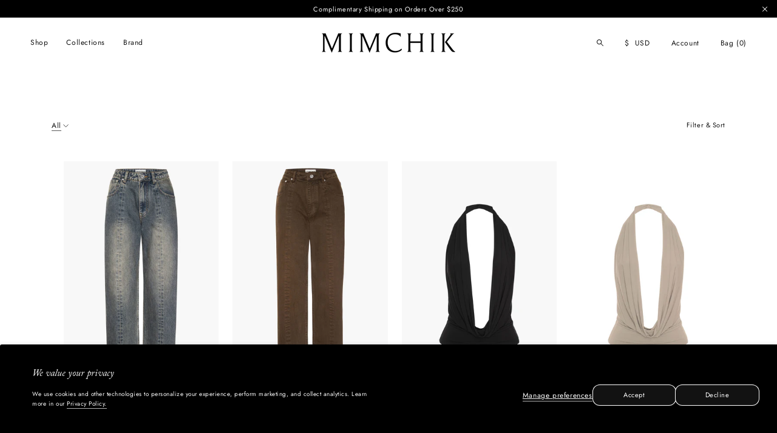

--- FILE ---
content_type: text/html; charset=utf-8
request_url: https://mimchik.com/collections/all
body_size: 55342
content:
<!doctype html>
<html class="js" lang="en">
  <head>
    <meta charset="utf-8">
    <meta http-equiv="X-UA-Compatible" content="IE=edge">
    <meta name="viewport" content="width=device-width,initial-scale=1">
    <meta name="theme-color" content="">
    <link rel="canonical" href="https://mimchik.com/collections/all"><link rel="icon" type="image/png" href="//mimchik.com/cdn/shop/files/mimchik_favicon_08ecef4b-53e6-4f36-b703-94c811f134fc.png?crop=center&height=32&v=1763770996&width=32"><link rel="preconnect" href="https://fonts.shopifycdn.com" crossorigin><title>
      All
 &ndash; MIMCHIK</title>

    

    

<meta property="og:site_name" content="MIMCHIK">
<meta property="og:url" content="https://mimchik.com/collections/all">
<meta property="og:title" content="All">
<meta property="og:type" content="website">
<meta property="og:description" content="MIMCHIK is a womenswear label defined by sculptural lines, considered details, and refined construction. Each piece balances structure with ease, merging cinematic sensuality with lived-in authenticity across timeless silhouettes and directional textures, resulting in pieces that feel modern and confident."><meta property="og:image" content="http://mimchik.com/cdn/shop/files/mimchick.png?v=1763491042">
  <meta property="og:image:secure_url" content="https://mimchik.com/cdn/shop/files/mimchick.png?v=1763491042">
  <meta property="og:image:width" content="1200">
  <meta property="og:image:height" content="628"><meta name="twitter:card" content="summary_large_image">
<meta name="twitter:title" content="All">
<meta name="twitter:description" content="MIMCHIK is a womenswear label defined by sculptural lines, considered details, and refined construction. Each piece balances structure with ease, merging cinematic sensuality with lived-in authenticity across timeless silhouettes and directional textures, resulting in pieces that feel modern and confident.">


    <script src="//mimchik.com/cdn/shop/t/42/assets/constants.js?v=132983761750457495441753267653" defer="defer"></script>
    <script src="//mimchik.com/cdn/shop/t/42/assets/pubsub.js?v=25310214064522200911753267652" defer="defer"></script>
    <script src="//mimchik.com/cdn/shop/t/42/assets/global.js?v=53434598342031726861763968274" defer="defer"></script>
    <script src="//mimchik.com/cdn/shop/t/42/assets/details-disclosure.js?v=22880910708029784351760139328" defer="defer"></script>
    <script src="//mimchik.com/cdn/shop/t/42/assets/details-modal.js?v=25581673532751508451753267655" defer="defer"></script>
    <script src="//mimchik.com/cdn/shop/t/42/assets/search-form.js?v=133129549252120666541753267651" defer="defer"></script><script src="//mimchik.com/cdn/shop/t/42/assets/animations.js?v=88693664871331136111753267651" defer="defer"></script><script>window.performance && window.performance.mark && window.performance.mark('shopify.content_for_header.start');</script><meta name="facebook-domain-verification" content="vqafts4jmckt654sldv5npq8k8ak8u">
<meta name="google-site-verification" content="kGGIhbhFD3Zw0JBxUvB0-HJUsuxLB0TbfhwGFKLJKeU">
<meta id="shopify-digital-wallet" name="shopify-digital-wallet" content="/56152948823/digital_wallets/dialog">
<meta name="shopify-checkout-api-token" content="f87a08f457c737b6ec501b5d2095a4d3">
<meta id="in-context-paypal-metadata" data-shop-id="56152948823" data-venmo-supported="false" data-environment="production" data-locale="en_US" data-paypal-v4="true" data-currency="USD">
<link rel="alternate" type="application/atom+xml" title="Feed" href="/collections/all.atom" />
<link rel="next" href="/collections/all?page=2">
<link rel="alternate" hreflang="x-default" href="https://mimchik.com/collections/all">
<link rel="alternate" hreflang="en" href="https://mimchik.com/collections/all">
<link rel="alternate" hreflang="en-AU" href="https://mimchik.com/en-au/collections/all">
<link rel="alternate" hreflang="en-CA" href="https://mimchik.com/en-ca/collections/all">
<link rel="alternate" hreflang="en-FR" href="https://mimchik.com/en-fr/collections/all">
<link rel="alternate" hreflang="en-DE" href="https://mimchik.com/en-de/collections/all">
<link rel="alternate" hreflang="en-IT" href="https://mimchik.com/en-it/collections/all">
<link rel="alternate" hreflang="en-JP" href="https://mimchik.com/en-jp/collections/all">
<link rel="alternate" hreflang="en-NL" href="https://mimchik.com/en-nl/collections/all">
<link rel="alternate" hreflang="en-NZ" href="https://mimchik.com/en-nz/collections/all">
<link rel="alternate" hreflang="en-SG" href="https://mimchik.com/en-sg/collections/all">
<link rel="alternate" hreflang="en-CH" href="https://mimchik.com/en-ch/collections/all">
<link rel="alternate" type="application/json+oembed" href="https://mimchik.com/collections/all.oembed">
<script async="async" src="/checkouts/internal/preloads.js?locale=en-US"></script>
<link rel="preconnect" href="https://shop.app" crossorigin="anonymous">
<script async="async" src="https://shop.app/checkouts/internal/preloads.js?locale=en-US&shop_id=56152948823" crossorigin="anonymous"></script>
<script id="apple-pay-shop-capabilities" type="application/json">{"shopId":56152948823,"countryCode":"US","currencyCode":"USD","merchantCapabilities":["supports3DS"],"merchantId":"gid:\/\/shopify\/Shop\/56152948823","merchantName":"MIMCHIK","requiredBillingContactFields":["postalAddress","email"],"requiredShippingContactFields":["postalAddress","email"],"shippingType":"shipping","supportedNetworks":["visa","masterCard","amex","discover","elo","jcb"],"total":{"type":"pending","label":"MIMCHIK","amount":"1.00"},"shopifyPaymentsEnabled":true,"supportsSubscriptions":true}</script>
<script id="shopify-features" type="application/json">{"accessToken":"f87a08f457c737b6ec501b5d2095a4d3","betas":["rich-media-storefront-analytics"],"domain":"mimchik.com","predictiveSearch":true,"shopId":56152948823,"locale":"en"}</script>
<script>var Shopify = Shopify || {};
Shopify.shop = "mimchik-la.myshopify.com";
Shopify.locale = "en";
Shopify.currency = {"active":"USD","rate":"1.0"};
Shopify.country = "US";
Shopify.theme = {"name":"Mimchik : Revyrie","id":135102955607,"schema_name":"Dawn","schema_version":"15.4.0","theme_store_id":null,"role":"main"};
Shopify.theme.handle = "null";
Shopify.theme.style = {"id":null,"handle":null};
Shopify.cdnHost = "mimchik.com/cdn";
Shopify.routes = Shopify.routes || {};
Shopify.routes.root = "/";</script>
<script type="module">!function(o){(o.Shopify=o.Shopify||{}).modules=!0}(window);</script>
<script>!function(o){function n(){var o=[];function n(){o.push(Array.prototype.slice.apply(arguments))}return n.q=o,n}var t=o.Shopify=o.Shopify||{};t.loadFeatures=n(),t.autoloadFeatures=n()}(window);</script>
<script>
  window.ShopifyPay = window.ShopifyPay || {};
  window.ShopifyPay.apiHost = "shop.app\/pay";
  window.ShopifyPay.redirectState = null;
</script>
<script id="shop-js-analytics" type="application/json">{"pageType":"collection"}</script>
<script defer="defer" async type="module" src="//mimchik.com/cdn/shopifycloud/shop-js/modules/v2/client.init-shop-cart-sync_BT-GjEfc.en.esm.js"></script>
<script defer="defer" async type="module" src="//mimchik.com/cdn/shopifycloud/shop-js/modules/v2/chunk.common_D58fp_Oc.esm.js"></script>
<script defer="defer" async type="module" src="//mimchik.com/cdn/shopifycloud/shop-js/modules/v2/chunk.modal_xMitdFEc.esm.js"></script>
<script type="module">
  await import("//mimchik.com/cdn/shopifycloud/shop-js/modules/v2/client.init-shop-cart-sync_BT-GjEfc.en.esm.js");
await import("//mimchik.com/cdn/shopifycloud/shop-js/modules/v2/chunk.common_D58fp_Oc.esm.js");
await import("//mimchik.com/cdn/shopifycloud/shop-js/modules/v2/chunk.modal_xMitdFEc.esm.js");

  window.Shopify.SignInWithShop?.initShopCartSync?.({"fedCMEnabled":true,"windoidEnabled":true});

</script>
<script>
  window.Shopify = window.Shopify || {};
  if (!window.Shopify.featureAssets) window.Shopify.featureAssets = {};
  window.Shopify.featureAssets['shop-js'] = {"shop-cart-sync":["modules/v2/client.shop-cart-sync_DZOKe7Ll.en.esm.js","modules/v2/chunk.common_D58fp_Oc.esm.js","modules/v2/chunk.modal_xMitdFEc.esm.js"],"init-fed-cm":["modules/v2/client.init-fed-cm_B6oLuCjv.en.esm.js","modules/v2/chunk.common_D58fp_Oc.esm.js","modules/v2/chunk.modal_xMitdFEc.esm.js"],"shop-cash-offers":["modules/v2/client.shop-cash-offers_D2sdYoxE.en.esm.js","modules/v2/chunk.common_D58fp_Oc.esm.js","modules/v2/chunk.modal_xMitdFEc.esm.js"],"shop-login-button":["modules/v2/client.shop-login-button_QeVjl5Y3.en.esm.js","modules/v2/chunk.common_D58fp_Oc.esm.js","modules/v2/chunk.modal_xMitdFEc.esm.js"],"pay-button":["modules/v2/client.pay-button_DXTOsIq6.en.esm.js","modules/v2/chunk.common_D58fp_Oc.esm.js","modules/v2/chunk.modal_xMitdFEc.esm.js"],"shop-button":["modules/v2/client.shop-button_DQZHx9pm.en.esm.js","modules/v2/chunk.common_D58fp_Oc.esm.js","modules/v2/chunk.modal_xMitdFEc.esm.js"],"avatar":["modules/v2/client.avatar_BTnouDA3.en.esm.js"],"init-windoid":["modules/v2/client.init-windoid_CR1B-cfM.en.esm.js","modules/v2/chunk.common_D58fp_Oc.esm.js","modules/v2/chunk.modal_xMitdFEc.esm.js"],"init-shop-for-new-customer-accounts":["modules/v2/client.init-shop-for-new-customer-accounts_C_vY_xzh.en.esm.js","modules/v2/client.shop-login-button_QeVjl5Y3.en.esm.js","modules/v2/chunk.common_D58fp_Oc.esm.js","modules/v2/chunk.modal_xMitdFEc.esm.js"],"init-shop-email-lookup-coordinator":["modules/v2/client.init-shop-email-lookup-coordinator_BI7n9ZSv.en.esm.js","modules/v2/chunk.common_D58fp_Oc.esm.js","modules/v2/chunk.modal_xMitdFEc.esm.js"],"init-shop-cart-sync":["modules/v2/client.init-shop-cart-sync_BT-GjEfc.en.esm.js","modules/v2/chunk.common_D58fp_Oc.esm.js","modules/v2/chunk.modal_xMitdFEc.esm.js"],"shop-toast-manager":["modules/v2/client.shop-toast-manager_DiYdP3xc.en.esm.js","modules/v2/chunk.common_D58fp_Oc.esm.js","modules/v2/chunk.modal_xMitdFEc.esm.js"],"init-customer-accounts":["modules/v2/client.init-customer-accounts_D9ZNqS-Q.en.esm.js","modules/v2/client.shop-login-button_QeVjl5Y3.en.esm.js","modules/v2/chunk.common_D58fp_Oc.esm.js","modules/v2/chunk.modal_xMitdFEc.esm.js"],"init-customer-accounts-sign-up":["modules/v2/client.init-customer-accounts-sign-up_iGw4briv.en.esm.js","modules/v2/client.shop-login-button_QeVjl5Y3.en.esm.js","modules/v2/chunk.common_D58fp_Oc.esm.js","modules/v2/chunk.modal_xMitdFEc.esm.js"],"shop-follow-button":["modules/v2/client.shop-follow-button_CqMgW2wH.en.esm.js","modules/v2/chunk.common_D58fp_Oc.esm.js","modules/v2/chunk.modal_xMitdFEc.esm.js"],"checkout-modal":["modules/v2/client.checkout-modal_xHeaAweL.en.esm.js","modules/v2/chunk.common_D58fp_Oc.esm.js","modules/v2/chunk.modal_xMitdFEc.esm.js"],"shop-login":["modules/v2/client.shop-login_D91U-Q7h.en.esm.js","modules/v2/chunk.common_D58fp_Oc.esm.js","modules/v2/chunk.modal_xMitdFEc.esm.js"],"lead-capture":["modules/v2/client.lead-capture_BJmE1dJe.en.esm.js","modules/v2/chunk.common_D58fp_Oc.esm.js","modules/v2/chunk.modal_xMitdFEc.esm.js"],"payment-terms":["modules/v2/client.payment-terms_Ci9AEqFq.en.esm.js","modules/v2/chunk.common_D58fp_Oc.esm.js","modules/v2/chunk.modal_xMitdFEc.esm.js"]};
</script>
<script>(function() {
  var isLoaded = false;
  function asyncLoad() {
    if (isLoaded) return;
    isLoaded = true;
    var urls = ["https:\/\/static.klaviyo.com\/onsite\/js\/klaviyo.js?company_id=WggjeL\u0026shop=mimchik-la.myshopify.com","https:\/\/sdk.postscript.io\/sdk-script-loader.bundle.js?shopId=271007\u0026shop=mimchik-la.myshopify.com","\/\/backinstock.useamp.com\/widget\/68428_1767159028.js?category=bis\u0026v=6\u0026shop=mimchik-la.myshopify.com"];
    for (var i = 0; i < urls.length; i++) {
      var s = document.createElement('script');
      s.type = 'text/javascript';
      s.async = true;
      s.src = urls[i];
      var x = document.getElementsByTagName('script')[0];
      x.parentNode.insertBefore(s, x);
    }
  };
  if(window.attachEvent) {
    window.attachEvent('onload', asyncLoad);
  } else {
    window.addEventListener('load', asyncLoad, false);
  }
})();</script>
<script id="__st">var __st={"a":56152948823,"offset":-28800,"reqid":"72922322-52be-4fd6-9ef0-72486cd8eacd-1769444641","pageurl":"mimchik.com\/collections\/all","u":"6fff71c6ff5b","p":"collection","rtyp":"collection","rid":290694660183};</script>
<script>window.ShopifyPaypalV4VisibilityTracking = true;</script>
<script id="captcha-bootstrap">!function(){'use strict';const t='contact',e='account',n='new_comment',o=[[t,t],['blogs',n],['comments',n],[t,'customer']],c=[[e,'customer_login'],[e,'guest_login'],[e,'recover_customer_password'],[e,'create_customer']],r=t=>t.map((([t,e])=>`form[action*='/${t}']:not([data-nocaptcha='true']) input[name='form_type'][value='${e}']`)).join(','),a=t=>()=>t?[...document.querySelectorAll(t)].map((t=>t.form)):[];function s(){const t=[...o],e=r(t);return a(e)}const i='password',u='form_key',d=['recaptcha-v3-token','g-recaptcha-response','h-captcha-response',i],f=()=>{try{return window.sessionStorage}catch{return}},m='__shopify_v',_=t=>t.elements[u];function p(t,e,n=!1){try{const o=window.sessionStorage,c=JSON.parse(o.getItem(e)),{data:r}=function(t){const{data:e,action:n}=t;return t[m]||n?{data:e,action:n}:{data:t,action:n}}(c);for(const[e,n]of Object.entries(r))t.elements[e]&&(t.elements[e].value=n);n&&o.removeItem(e)}catch(o){console.error('form repopulation failed',{error:o})}}const l='form_type',E='cptcha';function T(t){t.dataset[E]=!0}const w=window,h=w.document,L='Shopify',v='ce_forms',y='captcha';let A=!1;((t,e)=>{const n=(g='f06e6c50-85a8-45c8-87d0-21a2b65856fe',I='https://cdn.shopify.com/shopifycloud/storefront-forms-hcaptcha/ce_storefront_forms_captcha_hcaptcha.v1.5.2.iife.js',D={infoText:'Protected by hCaptcha',privacyText:'Privacy',termsText:'Terms'},(t,e,n)=>{const o=w[L][v],c=o.bindForm;if(c)return c(t,g,e,D).then(n);var r;o.q.push([[t,g,e,D],n]),r=I,A||(h.body.append(Object.assign(h.createElement('script'),{id:'captcha-provider',async:!0,src:r})),A=!0)});var g,I,D;w[L]=w[L]||{},w[L][v]=w[L][v]||{},w[L][v].q=[],w[L][y]=w[L][y]||{},w[L][y].protect=function(t,e){n(t,void 0,e),T(t)},Object.freeze(w[L][y]),function(t,e,n,w,h,L){const[v,y,A,g]=function(t,e,n){const i=e?o:[],u=t?c:[],d=[...i,...u],f=r(d),m=r(i),_=r(d.filter((([t,e])=>n.includes(e))));return[a(f),a(m),a(_),s()]}(w,h,L),I=t=>{const e=t.target;return e instanceof HTMLFormElement?e:e&&e.form},D=t=>v().includes(t);t.addEventListener('submit',(t=>{const e=I(t);if(!e)return;const n=D(e)&&!e.dataset.hcaptchaBound&&!e.dataset.recaptchaBound,o=_(e),c=g().includes(e)&&(!o||!o.value);(n||c)&&t.preventDefault(),c&&!n&&(function(t){try{if(!f())return;!function(t){const e=f();if(!e)return;const n=_(t);if(!n)return;const o=n.value;o&&e.removeItem(o)}(t);const e=Array.from(Array(32),(()=>Math.random().toString(36)[2])).join('');!function(t,e){_(t)||t.append(Object.assign(document.createElement('input'),{type:'hidden',name:u})),t.elements[u].value=e}(t,e),function(t,e){const n=f();if(!n)return;const o=[...t.querySelectorAll(`input[type='${i}']`)].map((({name:t})=>t)),c=[...d,...o],r={};for(const[a,s]of new FormData(t).entries())c.includes(a)||(r[a]=s);n.setItem(e,JSON.stringify({[m]:1,action:t.action,data:r}))}(t,e)}catch(e){console.error('failed to persist form',e)}}(e),e.submit())}));const S=(t,e)=>{t&&!t.dataset[E]&&(n(t,e.some((e=>e===t))),T(t))};for(const o of['focusin','change'])t.addEventListener(o,(t=>{const e=I(t);D(e)&&S(e,y())}));const B=e.get('form_key'),M=e.get(l),P=B&&M;t.addEventListener('DOMContentLoaded',(()=>{const t=y();if(P)for(const e of t)e.elements[l].value===M&&p(e,B);[...new Set([...A(),...v().filter((t=>'true'===t.dataset.shopifyCaptcha))])].forEach((e=>S(e,t)))}))}(h,new URLSearchParams(w.location.search),n,t,e,['guest_login'])})(!0,!0)}();</script>
<script integrity="sha256-4kQ18oKyAcykRKYeNunJcIwy7WH5gtpwJnB7kiuLZ1E=" data-source-attribution="shopify.loadfeatures" defer="defer" src="//mimchik.com/cdn/shopifycloud/storefront/assets/storefront/load_feature-a0a9edcb.js" crossorigin="anonymous"></script>
<script crossorigin="anonymous" defer="defer" src="//mimchik.com/cdn/shopifycloud/storefront/assets/shopify_pay/storefront-65b4c6d7.js?v=20250812"></script>
<script data-source-attribution="shopify.dynamic_checkout.dynamic.init">var Shopify=Shopify||{};Shopify.PaymentButton=Shopify.PaymentButton||{isStorefrontPortableWallets:!0,init:function(){window.Shopify.PaymentButton.init=function(){};var t=document.createElement("script");t.src="https://mimchik.com/cdn/shopifycloud/portable-wallets/latest/portable-wallets.en.js",t.type="module",document.head.appendChild(t)}};
</script>
<script data-source-attribution="shopify.dynamic_checkout.buyer_consent">
  function portableWalletsHideBuyerConsent(e){var t=document.getElementById("shopify-buyer-consent"),n=document.getElementById("shopify-subscription-policy-button");t&&n&&(t.classList.add("hidden"),t.setAttribute("aria-hidden","true"),n.removeEventListener("click",e))}function portableWalletsShowBuyerConsent(e){var t=document.getElementById("shopify-buyer-consent"),n=document.getElementById("shopify-subscription-policy-button");t&&n&&(t.classList.remove("hidden"),t.removeAttribute("aria-hidden"),n.addEventListener("click",e))}window.Shopify?.PaymentButton&&(window.Shopify.PaymentButton.hideBuyerConsent=portableWalletsHideBuyerConsent,window.Shopify.PaymentButton.showBuyerConsent=portableWalletsShowBuyerConsent);
</script>
<script data-source-attribution="shopify.dynamic_checkout.cart.bootstrap">document.addEventListener("DOMContentLoaded",(function(){function t(){return document.querySelector("shopify-accelerated-checkout-cart, shopify-accelerated-checkout")}if(t())Shopify.PaymentButton.init();else{new MutationObserver((function(e,n){t()&&(Shopify.PaymentButton.init(),n.disconnect())})).observe(document.body,{childList:!0,subtree:!0})}}));
</script>
<script id='scb4127' type='text/javascript' async='' src='https://mimchik.com/cdn/shopifycloud/privacy-banner/storefront-banner.js'></script><link id="shopify-accelerated-checkout-styles" rel="stylesheet" media="screen" href="https://mimchik.com/cdn/shopifycloud/portable-wallets/latest/accelerated-checkout-backwards-compat.css" crossorigin="anonymous">
<style id="shopify-accelerated-checkout-cart">
        #shopify-buyer-consent {
  margin-top: 1em;
  display: inline-block;
  width: 100%;
}

#shopify-buyer-consent.hidden {
  display: none;
}

#shopify-subscription-policy-button {
  background: none;
  border: none;
  padding: 0;
  text-decoration: underline;
  font-size: inherit;
  cursor: pointer;
}

#shopify-subscription-policy-button::before {
  box-shadow: none;
}

      </style>
<script id="sections-script" data-sections="header" defer="defer" src="//mimchik.com/cdn/shop/t/42/compiled_assets/scripts.js?v=11069"></script>
<script>window.performance && window.performance.mark && window.performance.mark('shopify.content_for_header.end');</script>

    <style data-shopify>
      @font-face {
        font-family: 'Adobecasino';
        src: url('https://cdn.shopify.com/s/files/1/0561/5294/8823/files/adobe-caslon-pro-italic.woff?v=1754414839')
            format('woff2'),
          url('https://cdn.shopify.com/s/files/1/0561/5294/8823/files/adobe-caslon-pro-italic_1f4cfa82-978f-472d-b904-c9986310d7dc.woff?v=1761238240')
            format('woff');
        font-weight: 400;
        font-style: italic;
        font-display: swap;
      }

      @font-face {
        font-family: 'Jost';
        src: url('https://cdn.shopify.com/s/files/1/0561/5294/8823/files/Jost-VariableFont_wght.woff2?v=1754415638')
            format('woff2'),
          url('https://cdn.shopify.com/s/files/1/0561/5294/8823/files/Jost-VariableFont_wght.woff?v=1761238322')
            format('woff');
        font-style: normal;
        font-display: swap;
      }

      @font-face {
        font-family: 'SeasonMix';
        src: url('https://cdn.shopify.com/s/files/1/0561/5294/8823/files/SeasonMix-Regular.woff2?v=1761240913')
            format('woff2'),
          url('https://cdn.shopify.com/s/files/1/0561/5294/8823/files/SeasonMix-Regular.woff?v=1761240913')
            format('woff');
        font-weight: 400;
        font-style: normal;
        font-display: swap;
      }

      .adobecasinofont,
      .adobecasinofont * {
        font-family: 'Adobecasino' !important;
        letter-spacing: normal !important;
        font-style: italic !important;
        font-weight: 400 !important;
      }
    </style>


    <style data-shopify>
      @font-face {
  font-family: Jost;
  font-weight: 400;
  font-style: normal;
  font-display: swap;
  src: url("//mimchik.com/cdn/fonts/jost/jost_n4.d47a1b6347ce4a4c9f437608011273009d91f2b7.woff2") format("woff2"),
       url("//mimchik.com/cdn/fonts/jost/jost_n4.791c46290e672b3f85c3d1c651ef2efa3819eadd.woff") format("woff");
}

      @font-face {
  font-family: Jost;
  font-weight: 700;
  font-style: normal;
  font-display: swap;
  src: url("//mimchik.com/cdn/fonts/jost/jost_n7.921dc18c13fa0b0c94c5e2517ffe06139c3615a3.woff2") format("woff2"),
       url("//mimchik.com/cdn/fonts/jost/jost_n7.cbfc16c98c1e195f46c536e775e4e959c5f2f22b.woff") format("woff");
}

      @font-face {
  font-family: Jost;
  font-weight: 400;
  font-style: italic;
  font-display: swap;
  src: url("//mimchik.com/cdn/fonts/jost/jost_i4.b690098389649750ada222b9763d55796c5283a5.woff2") format("woff2"),
       url("//mimchik.com/cdn/fonts/jost/jost_i4.fd766415a47e50b9e391ae7ec04e2ae25e7e28b0.woff") format("woff");
}

      @font-face {
  font-family: Jost;
  font-weight: 700;
  font-style: italic;
  font-display: swap;
  src: url("//mimchik.com/cdn/fonts/jost/jost_i7.d8201b854e41e19d7ed9b1a31fe4fe71deea6d3f.woff2") format("woff2"),
       url("//mimchik.com/cdn/fonts/jost/jost_i7.eae515c34e26b6c853efddc3fc0c552e0de63757.woff") format("woff");
}


      
        :root,
        .color-scheme-1 {
          --color-background: 255,255,255;
        
          --gradient-background: #ffffff;
        

        

        --color-foreground: 18,18,18;
        --color-foreground-red: 18;
        --color-foreground-green: 18;
        --color-foreground-blue: 18;
        --color-background-contrast: 191,191,191;
        --color-shadow: 18,18,18;
        --color-button: 18,18,18;
        --color-button-text: 255,255,255;
        --color-secondary-button: 255,255,255;
        --color-secondary-button-text: 18,18,18;
        --color-link: 18,18,18;
        --color-badge-foreground: 18,18,18;
        --color-badge-background: 255,255,255;
        --color-badge-border: 18,18,18;
        --payment-terms-background-color: rgb(255 255 255);
      }
      
        
        .color-scheme-2 {
          --color-background: 248,248,248;
        
          --gradient-background: #f8f8f8;
        

        

        --color-foreground: 18,18,18;
        --color-foreground-red: 18;
        --color-foreground-green: 18;
        --color-foreground-blue: 18;
        --color-background-contrast: 184,184,184;
        --color-shadow: 18,18,18;
        --color-button: 18,18,18;
        --color-button-text: 248,248,248;
        --color-secondary-button: 248,248,248;
        --color-secondary-button-text: 18,18,18;
        --color-link: 18,18,18;
        --color-badge-foreground: 18,18,18;
        --color-badge-background: 248,248,248;
        --color-badge-border: 18,18,18;
        --payment-terms-background-color: rgb(248 248 248);
      }
      
        
        .color-scheme-3 {
          --color-background: 18,18,18;
        
          --gradient-background: #121212;
        

        

        --color-foreground: 255,255,255;
        --color-foreground-red: 255;
        --color-foreground-green: 255;
        --color-foreground-blue: 255;
        --color-background-contrast: 146,146,146;
        --color-shadow: 18,18,18;
        --color-button: 255,255,255;
        --color-button-text: 18,18,18;
        --color-secondary-button: 18,18,18;
        --color-secondary-button-text: 255,255,255;
        --color-link: 255,255,255;
        --color-badge-foreground: 255,255,255;
        --color-badge-background: 18,18,18;
        --color-badge-border: 255,255,255;
        --payment-terms-background-color: rgb(18 18 18);
      }
      
        
        .color-scheme-4 {
          --color-background: 0,0,0;
        
          --gradient-background: #000000;
        

        

        --color-foreground: 255,255,255;
        --color-foreground-red: 255;
        --color-foreground-green: 255;
        --color-foreground-blue: 255;
        --color-background-contrast: 128,128,128;
        --color-shadow: 0,0,0;
        --color-button: 255,255,255;
        --color-button-text: 0,0,0;
        --color-secondary-button: 0,0,0;
        --color-secondary-button-text: 255,255,255;
        --color-link: 255,255,255;
        --color-badge-foreground: 255,255,255;
        --color-badge-background: 0,0,0;
        --color-badge-border: 255,255,255;
        --payment-terms-background-color: rgb(0 0 0);
      }
      
        
        .color-scheme-5 {
          --color-background: 51,79,180;
        
          --gradient-background: #334fb4;
        

        

        --color-foreground: 255,255,255;
        --color-foreground-red: 255;
        --color-foreground-green: 255;
        --color-foreground-blue: 255;
        --color-background-contrast: 23,35,81;
        --color-shadow: 18,18,18;
        --color-button: 255,255,255;
        --color-button-text: 51,79,180;
        --color-secondary-button: 51,79,180;
        --color-secondary-button-text: 255,255,255;
        --color-link: 255,255,255;
        --color-badge-foreground: 255,255,255;
        --color-badge-background: 51,79,180;
        --color-badge-border: 255,255,255;
        --payment-terms-background-color: rgb(51 79 180);
      }
      
        
        .color-scheme-a8970b48-9ff5-4a14-848b-aad5e7254226 {
          --color-background: 255,255,255;
        
          --gradient-background: #ffffff;
        

        

        --color-foreground: 130,130,130;
        --color-foreground-red: 130;
        --color-foreground-green: 130;
        --color-foreground-blue: 130;
        --color-background-contrast: 191,191,191;
        --color-shadow: 130,130,130;
        --color-button: 130,130,130;
        --color-button-text: 255,255,255;
        --color-secondary-button: 255,255,255;
        --color-secondary-button-text: 130,130,130;
        --color-link: 130,130,130;
        --color-badge-foreground: 130,130,130;
        --color-badge-background: 255,255,255;
        --color-badge-border: 130,130,130;
        --payment-terms-background-color: rgb(255 255 255);
      }
      

      body, .color-scheme-1, .color-scheme-2, .color-scheme-3, .color-scheme-4, .color-scheme-5, .color-scheme-a8970b48-9ff5-4a14-848b-aad5e7254226 {
        color: rgba(var(--color-foreground), 1);
        background-color: rgb(var(--color-background));
      }

      :root {
        --font-body-family: 'Jost';
        --font-body-style: normal;
        --font-body-weight: normal;
        --font-body-weight-bold: 700;

        --font-heading-family: 'SeasonMix';
        --font-heading-style: normal;
        --font-heading-weight: 400;

        --font-adobe: 'Adobecasino';

        --font-body-scale: 1.0;
        --font-heading-scale: 1.0;

        --media-padding: px;
        --media-border-opacity: 0.05;
        --media-border-width: 1px;
        --media-radius: 0px;
        --media-shadow-opacity: 0.0;
        --media-shadow-horizontal-offset: 0px;
        --media-shadow-vertical-offset: 4px;
        --media-shadow-blur-radius: 5px;
        --media-shadow-visible: 0;

        --page-width: 160rem;
        --page-width-margin: 0rem;

        --product-card-image-padding: 0.0rem;
        --product-card-corner-radius: 0.0rem;
        --product-card-border-width: 0.0rem;
        --product-card-border-opacity: 0.1;
        --product-card-shadow-opacity: 0.0;
        --product-card-shadow-visible: 0;
        --product-card-shadow-horizontal-offset: 0.0rem;
        --product-card-shadow-vertical-offset: 0.4rem;
        --product-card-shadow-blur-radius: 0.5rem;

        --collection-card-image-padding: 0.0rem;
        --collection-card-corner-radius: 0.0rem;
        --collection-card-text-alignment: left;
        --collection-card-border-width: 0.0rem;
        --collection-card-border-opacity: 0.1;
        --collection-card-shadow-opacity: 0.0;
        --collection-card-shadow-visible: 0;
        --collection-card-shadow-horizontal-offset: 0.0rem;
        --collection-card-shadow-vertical-offset: 0.4rem;
        --collection-card-shadow-blur-radius: 0.5rem;

        --blog-card-image-padding: 0.0rem;
        --blog-card-corner-radius: 0.0rem;
        --blog-card-text-alignment: left;
        --blog-card-border-width: 0.0rem;
        --blog-card-border-opacity: 0.1;
        --blog-card-shadow-opacity: 0.0;
        --blog-card-shadow-visible: 0;
        --blog-card-shadow-horizontal-offset: 0.0rem;
        --blog-card-shadow-vertical-offset: 0.4rem;
        --blog-card-shadow-blur-radius: 0.5rem;

        --badge-corner-radius: 0.0rem;

        --popup-border-width: 1px;
        --popup-border-opacity: 0.1;
        --popup-corner-radius: 0px;
        --popup-shadow-opacity: 0.05;
        --popup-shadow-horizontal-offset: 0px;
        --popup-shadow-vertical-offset: 4px;
        --popup-shadow-blur-radius: 5px;

        --drawer-border-width: 1px;
        --drawer-border-opacity: 0.1;
        --drawer-shadow-opacity: 0.0;
        --drawer-shadow-horizontal-offset: 0px;
        --drawer-shadow-vertical-offset: 4px;
        --drawer-shadow-blur-radius: 5px;

        --spacing-sections-desktop: 0px;
        --spacing-sections-mobile: 0px;

        --grid-desktop-vertical-spacing: 20px;
        --grid-desktop-horizontal-spacing: 20px;
        --grid-mobile-vertical-spacing: 16px;
        --grid-mobile-horizontal-spacing: 16px;

        --text-boxes-border-opacity: 0.1;
        --text-boxes-border-width: 0px;
        --text-boxes-radius: 0px;
        --text-boxes-shadow-opacity: 0.0;
        --text-boxes-shadow-visible: 0;
        --text-boxes-shadow-horizontal-offset: 0px;
        --text-boxes-shadow-vertical-offset: 4px;
        --text-boxes-shadow-blur-radius: 5px;

        --buttons-radius: 10px;
        --buttons-radius-outset: 11px;
        --buttons-border-width: 1px;
        --buttons-border-opacity: 1.0;
        --buttons-shadow-opacity: 0.0;
        --buttons-shadow-visible: 0;
        --buttons-shadow-horizontal-offset: 0px;
        --buttons-shadow-vertical-offset: 4px;
        --buttons-shadow-blur-radius: 5px;
        --buttons-border-offset: 0.3px;

        --inputs-radius: 0px;
        --inputs-border-width: 1px;
        --inputs-border-opacity: 0.55;
        --inputs-shadow-opacity: 0.0;
        --inputs-shadow-horizontal-offset: 0px;
        --inputs-margin-offset: 0px;
        --inputs-shadow-vertical-offset: 4px;
        --inputs-shadow-blur-radius: 5px;
        --inputs-radius-outset: 0px;

        --variant-pills-radius: 40px;
        --variant-pills-border-width: 1px;
        --variant-pills-border-opacity: 0.55;
        --variant-pills-shadow-opacity: 0.0;
        --variant-pills-shadow-horizontal-offset: 0px;
        --variant-pills-shadow-vertical-offset: 4px;
        --variant-pills-shadow-blur-radius: 5px;

        --header-height: 86px;
        --announcement-height: 0px;
        --color-border: #BDBDBD;
        --color-product-background: #f8f7f5;
        --account-input-color: #A1A0A0;
        --mimchik-grey: #828282;
        --mobile-border-width: 0.7px;
      }

      *,
      *::before,
      *::after {
        box-sizing: inherit;
      }

      html {
        box-sizing: border-box;
        font-size: calc(var(--font-body-scale) * 62.5%);
        height: 100%;
      }

      body {
        display: grid;
        grid-template-rows: auto auto 1fr auto;
        grid-template-columns: 100%;
        min-height: 100%;
        margin: 0;
        font-size: 1rem;
        letter-spacing: calc(0.05 * 1rem);
        line-height: calc(1 + 0.5 / var(--font-body-scale));
        font-family: var(--font-body-family);
        font-style: var(--font-body-style);
        font-weight: var(--font-body-weight);
        text-rendering: geometricPrecision;
        text-rendering: optimizeLegibility;
        -webkit-font-smoothing: antialiased;
        -moz-osx-font-smoothing: grayscale;
      }

      @media screen and (min-width:750px) {
        body {
          font-size:1.2rem;
          letter-spacing: calc(0.05 * 1.2rem);
        }
      }
    </style>

    <link href="//mimchik.com/cdn/shop/t/42/assets/base.css?v=87555928086396863591763454644" rel="stylesheet" type="text/css" media="all" />
    <link rel="stylesheet" href="//mimchik.com/cdn/shop/t/42/assets/component-cart-items.css?v=82617809787033266031763222257" media="print" onload="this.media='all'"><link href="//mimchik.com/cdn/shop/t/42/assets/component-cart-drawer.css?v=87422171469027614851766402156" rel="stylesheet" type="text/css" media="all" />
      <link href="//mimchik.com/cdn/shop/t/42/assets/component-cart.css?v=101918531988531819371766402180" rel="stylesheet" type="text/css" media="all" />
      <link href="//mimchik.com/cdn/shop/t/42/assets/component-totals.css?v=177084160563653942651762767724" rel="stylesheet" type="text/css" media="all" />
      <link href="//mimchik.com/cdn/shop/t/42/assets/component-price.css?v=57936752178150943521762345083" rel="stylesheet" type="text/css" media="all" />
      <link href="//mimchik.com/cdn/shop/t/42/assets/component-discounts.css?v=152760482443307489271753267654" rel="stylesheet" type="text/css" media="all" />
<link href="//mimchik.com/cdn/shop/t/42/assets/component-localization-form.css?v=142292408203669289401762350853" rel="stylesheet" type="text/css" media="all" />
      <script src="//mimchik.com/cdn/shop/t/42/assets/localization-form.js?v=162618289793553838481758740043" defer="defer"></script><link
        rel="stylesheet"
        href="//mimchik.com/cdn/shop/t/42/assets/component-predictive-search.css?v=134695674814919350971762345082"
        media="print"
        onload="this.media='all'"
      ><script>
      if (Shopify.designMode) {
        document.documentElement.classList.add('shopify-design-mode');
      }
    </script>

    <!-- Google Tag Manager -->
    <script>(function(w,d,s,l,i){w[l]=w[l]||[];w[l].push({'gtm.start':
    new Date().getTime(),event:'gtm.js'});var f=d.getElementsByTagName(s)[0],
    j=d.createElement(s),dl=l!='dataLayer'?'&l='+l:'';j.async=true;j.src=
    'https://www.googletagmanager.com/gtm.js?id='+i+dl;f.parentNode.insertBefore(j,f);
    })(window,document,'script','dataLayer','GTM-5B2ST98Z');</script>
    <!-- End Google Tag Manager -->
    
  <!-- BEGIN app block: shopify://apps/klaviyo-email-marketing-sms/blocks/klaviyo-onsite-embed/2632fe16-c075-4321-a88b-50b567f42507 -->












  <script async src="https://static.klaviyo.com/onsite/js/WggjeL/klaviyo.js?company_id=WggjeL"></script>
  <script>!function(){if(!window.klaviyo){window._klOnsite=window._klOnsite||[];try{window.klaviyo=new Proxy({},{get:function(n,i){return"push"===i?function(){var n;(n=window._klOnsite).push.apply(n,arguments)}:function(){for(var n=arguments.length,o=new Array(n),w=0;w<n;w++)o[w]=arguments[w];var t="function"==typeof o[o.length-1]?o.pop():void 0,e=new Promise((function(n){window._klOnsite.push([i].concat(o,[function(i){t&&t(i),n(i)}]))}));return e}}})}catch(n){window.klaviyo=window.klaviyo||[],window.klaviyo.push=function(){var n;(n=window._klOnsite).push.apply(n,arguments)}}}}();</script>

  




  <script>
    window.klaviyoReviewsProductDesignMode = false
  </script>



  <!-- BEGIN app snippet: customer-hub-data --><script>
  if (!window.customerHub) {
    window.customerHub = {};
  }
  window.customerHub.storefrontRoutes = {
    login: "https://mimchik.com/customer_authentication/redirect?locale=en&region_country=US?return_url=%2F%23k-hub",
    register: "https://shopify.com/56152948823/account?locale=en?return_url=%2F%23k-hub",
    logout: "/account/logout",
    profile: "/account",
    addresses: "/account/addresses",
  };
  
  window.customerHub.userId = null;
  
  window.customerHub.storeDomain = "mimchik-la.myshopify.com";

  

  
    window.customerHub.storeLocale = {
        currentLanguage: 'en',
        currentCountry: 'US',
        availableLanguages: [
          
            {
              iso_code: 'en',
              endonym_name: 'English'
            }
          
        ],
        availableCountries: [
          
            {
              iso_code: 'AU',
              name: 'Australia',
              currency_code: 'AUD'
            },
          
            {
              iso_code: 'AT',
              name: 'Austria',
              currency_code: 'EUR'
            },
          
            {
              iso_code: 'BE',
              name: 'Belgium',
              currency_code: 'EUR'
            },
          
            {
              iso_code: 'CA',
              name: 'Canada',
              currency_code: 'CAD'
            },
          
            {
              iso_code: 'CZ',
              name: 'Czechia',
              currency_code: 'CZK'
            },
          
            {
              iso_code: 'DK',
              name: 'Denmark',
              currency_code: 'DKK'
            },
          
            {
              iso_code: 'FI',
              name: 'Finland',
              currency_code: 'EUR'
            },
          
            {
              iso_code: 'FR',
              name: 'France',
              currency_code: 'EUR'
            },
          
            {
              iso_code: 'DE',
              name: 'Germany',
              currency_code: 'EUR'
            },
          
            {
              iso_code: 'HK',
              name: 'Hong Kong SAR',
              currency_code: 'HKD'
            },
          
            {
              iso_code: 'IE',
              name: 'Ireland',
              currency_code: 'EUR'
            },
          
            {
              iso_code: 'IL',
              name: 'Israel',
              currency_code: 'ILS'
            },
          
            {
              iso_code: 'IT',
              name: 'Italy',
              currency_code: 'EUR'
            },
          
            {
              iso_code: 'JP',
              name: 'Japan',
              currency_code: 'JPY'
            },
          
            {
              iso_code: 'MY',
              name: 'Malaysia',
              currency_code: 'MYR'
            },
          
            {
              iso_code: 'NL',
              name: 'Netherlands',
              currency_code: 'EUR'
            },
          
            {
              iso_code: 'NZ',
              name: 'New Zealand',
              currency_code: 'NZD'
            },
          
            {
              iso_code: 'NO',
              name: 'Norway',
              currency_code: 'USD'
            },
          
            {
              iso_code: 'PL',
              name: 'Poland',
              currency_code: 'PLN'
            },
          
            {
              iso_code: 'PT',
              name: 'Portugal',
              currency_code: 'EUR'
            },
          
            {
              iso_code: 'SG',
              name: 'Singapore',
              currency_code: 'SGD'
            },
          
            {
              iso_code: 'KR',
              name: 'South Korea',
              currency_code: 'KRW'
            },
          
            {
              iso_code: 'ES',
              name: 'Spain',
              currency_code: 'EUR'
            },
          
            {
              iso_code: 'SE',
              name: 'Sweden',
              currency_code: 'SEK'
            },
          
            {
              iso_code: 'CH',
              name: 'Switzerland',
              currency_code: 'CHF'
            },
          
            {
              iso_code: 'AE',
              name: 'United Arab Emirates',
              currency_code: 'AED'
            },
          
            {
              iso_code: 'US',
              name: 'United States',
              currency_code: 'USD'
            }
          
        ]
    };
  
</script>
<!-- END app snippet -->





<!-- END app block --><script src="https://cdn.shopify.com/extensions/019b93c1-bc14-7200-9724-fabc47201519/my-app-115/assets/sdk.js" type="text/javascript" defer="defer"></script>
<link href="https://cdn.shopify.com/extensions/019b93c1-bc14-7200-9724-fabc47201519/my-app-115/assets/sdk.css" rel="stylesheet" type="text/css" media="all">
<script src="https://cdn.shopify.com/extensions/019a0131-ca1b-7172-a6b1-2fadce39ca6e/accessibly-28/assets/acc-main.js" type="text/javascript" defer="defer"></script>
<link href="https://monorail-edge.shopifysvc.com" rel="dns-prefetch">
<script>(function(){if ("sendBeacon" in navigator && "performance" in window) {try {var session_token_from_headers = performance.getEntriesByType('navigation')[0].serverTiming.find(x => x.name == '_s').description;} catch {var session_token_from_headers = undefined;}var session_cookie_matches = document.cookie.match(/_shopify_s=([^;]*)/);var session_token_from_cookie = session_cookie_matches && session_cookie_matches.length === 2 ? session_cookie_matches[1] : "";var session_token = session_token_from_headers || session_token_from_cookie || "";function handle_abandonment_event(e) {var entries = performance.getEntries().filter(function(entry) {return /monorail-edge.shopifysvc.com/.test(entry.name);});if (!window.abandonment_tracked && entries.length === 0) {window.abandonment_tracked = true;var currentMs = Date.now();var navigation_start = performance.timing.navigationStart;var payload = {shop_id: 56152948823,url: window.location.href,navigation_start,duration: currentMs - navigation_start,session_token,page_type: "collection"};window.navigator.sendBeacon("https://monorail-edge.shopifysvc.com/v1/produce", JSON.stringify({schema_id: "online_store_buyer_site_abandonment/1.1",payload: payload,metadata: {event_created_at_ms: currentMs,event_sent_at_ms: currentMs}}));}}window.addEventListener('pagehide', handle_abandonment_event);}}());</script>
<script id="web-pixels-manager-setup">(function e(e,d,r,n,o){if(void 0===o&&(o={}),!Boolean(null===(a=null===(i=window.Shopify)||void 0===i?void 0:i.analytics)||void 0===a?void 0:a.replayQueue)){var i,a;window.Shopify=window.Shopify||{};var t=window.Shopify;t.analytics=t.analytics||{};var s=t.analytics;s.replayQueue=[],s.publish=function(e,d,r){return s.replayQueue.push([e,d,r]),!0};try{self.performance.mark("wpm:start")}catch(e){}var l=function(){var e={modern:/Edge?\/(1{2}[4-9]|1[2-9]\d|[2-9]\d{2}|\d{4,})\.\d+(\.\d+|)|Firefox\/(1{2}[4-9]|1[2-9]\d|[2-9]\d{2}|\d{4,})\.\d+(\.\d+|)|Chrom(ium|e)\/(9{2}|\d{3,})\.\d+(\.\d+|)|(Maci|X1{2}).+ Version\/(15\.\d+|(1[6-9]|[2-9]\d|\d{3,})\.\d+)([,.]\d+|)( \(\w+\)|)( Mobile\/\w+|) Safari\/|Chrome.+OPR\/(9{2}|\d{3,})\.\d+\.\d+|(CPU[ +]OS|iPhone[ +]OS|CPU[ +]iPhone|CPU IPhone OS|CPU iPad OS)[ +]+(15[._]\d+|(1[6-9]|[2-9]\d|\d{3,})[._]\d+)([._]\d+|)|Android:?[ /-](13[3-9]|1[4-9]\d|[2-9]\d{2}|\d{4,})(\.\d+|)(\.\d+|)|Android.+Firefox\/(13[5-9]|1[4-9]\d|[2-9]\d{2}|\d{4,})\.\d+(\.\d+|)|Android.+Chrom(ium|e)\/(13[3-9]|1[4-9]\d|[2-9]\d{2}|\d{4,})\.\d+(\.\d+|)|SamsungBrowser\/([2-9]\d|\d{3,})\.\d+/,legacy:/Edge?\/(1[6-9]|[2-9]\d|\d{3,})\.\d+(\.\d+|)|Firefox\/(5[4-9]|[6-9]\d|\d{3,})\.\d+(\.\d+|)|Chrom(ium|e)\/(5[1-9]|[6-9]\d|\d{3,})\.\d+(\.\d+|)([\d.]+$|.*Safari\/(?![\d.]+ Edge\/[\d.]+$))|(Maci|X1{2}).+ Version\/(10\.\d+|(1[1-9]|[2-9]\d|\d{3,})\.\d+)([,.]\d+|)( \(\w+\)|)( Mobile\/\w+|) Safari\/|Chrome.+OPR\/(3[89]|[4-9]\d|\d{3,})\.\d+\.\d+|(CPU[ +]OS|iPhone[ +]OS|CPU[ +]iPhone|CPU IPhone OS|CPU iPad OS)[ +]+(10[._]\d+|(1[1-9]|[2-9]\d|\d{3,})[._]\d+)([._]\d+|)|Android:?[ /-](13[3-9]|1[4-9]\d|[2-9]\d{2}|\d{4,})(\.\d+|)(\.\d+|)|Mobile Safari.+OPR\/([89]\d|\d{3,})\.\d+\.\d+|Android.+Firefox\/(13[5-9]|1[4-9]\d|[2-9]\d{2}|\d{4,})\.\d+(\.\d+|)|Android.+Chrom(ium|e)\/(13[3-9]|1[4-9]\d|[2-9]\d{2}|\d{4,})\.\d+(\.\d+|)|Android.+(UC? ?Browser|UCWEB|U3)[ /]?(15\.([5-9]|\d{2,})|(1[6-9]|[2-9]\d|\d{3,})\.\d+)\.\d+|SamsungBrowser\/(5\.\d+|([6-9]|\d{2,})\.\d+)|Android.+MQ{2}Browser\/(14(\.(9|\d{2,})|)|(1[5-9]|[2-9]\d|\d{3,})(\.\d+|))(\.\d+|)|K[Aa][Ii]OS\/(3\.\d+|([4-9]|\d{2,})\.\d+)(\.\d+|)/},d=e.modern,r=e.legacy,n=navigator.userAgent;return n.match(d)?"modern":n.match(r)?"legacy":"unknown"}(),u="modern"===l?"modern":"legacy",c=(null!=n?n:{modern:"",legacy:""})[u],f=function(e){return[e.baseUrl,"/wpm","/b",e.hashVersion,"modern"===e.buildTarget?"m":"l",".js"].join("")}({baseUrl:d,hashVersion:r,buildTarget:u}),m=function(e){var d=e.version,r=e.bundleTarget,n=e.surface,o=e.pageUrl,i=e.monorailEndpoint;return{emit:function(e){var a=e.status,t=e.errorMsg,s=(new Date).getTime(),l=JSON.stringify({metadata:{event_sent_at_ms:s},events:[{schema_id:"web_pixels_manager_load/3.1",payload:{version:d,bundle_target:r,page_url:o,status:a,surface:n,error_msg:t},metadata:{event_created_at_ms:s}}]});if(!i)return console&&console.warn&&console.warn("[Web Pixels Manager] No Monorail endpoint provided, skipping logging."),!1;try{return self.navigator.sendBeacon.bind(self.navigator)(i,l)}catch(e){}var u=new XMLHttpRequest;try{return u.open("POST",i,!0),u.setRequestHeader("Content-Type","text/plain"),u.send(l),!0}catch(e){return console&&console.warn&&console.warn("[Web Pixels Manager] Got an unhandled error while logging to Monorail."),!1}}}}({version:r,bundleTarget:l,surface:e.surface,pageUrl:self.location.href,monorailEndpoint:e.monorailEndpoint});try{o.browserTarget=l,function(e){var d=e.src,r=e.async,n=void 0===r||r,o=e.onload,i=e.onerror,a=e.sri,t=e.scriptDataAttributes,s=void 0===t?{}:t,l=document.createElement("script"),u=document.querySelector("head"),c=document.querySelector("body");if(l.async=n,l.src=d,a&&(l.integrity=a,l.crossOrigin="anonymous"),s)for(var f in s)if(Object.prototype.hasOwnProperty.call(s,f))try{l.dataset[f]=s[f]}catch(e){}if(o&&l.addEventListener("load",o),i&&l.addEventListener("error",i),u)u.appendChild(l);else{if(!c)throw new Error("Did not find a head or body element to append the script");c.appendChild(l)}}({src:f,async:!0,onload:function(){if(!function(){var e,d;return Boolean(null===(d=null===(e=window.Shopify)||void 0===e?void 0:e.analytics)||void 0===d?void 0:d.initialized)}()){var d=window.webPixelsManager.init(e)||void 0;if(d){var r=window.Shopify.analytics;r.replayQueue.forEach((function(e){var r=e[0],n=e[1],o=e[2];d.publishCustomEvent(r,n,o)})),r.replayQueue=[],r.publish=d.publishCustomEvent,r.visitor=d.visitor,r.initialized=!0}}},onerror:function(){return m.emit({status:"failed",errorMsg:"".concat(f," has failed to load")})},sri:function(e){var d=/^sha384-[A-Za-z0-9+/=]+$/;return"string"==typeof e&&d.test(e)}(c)?c:"",scriptDataAttributes:o}),m.emit({status:"loading"})}catch(e){m.emit({status:"failed",errorMsg:(null==e?void 0:e.message)||"Unknown error"})}}})({shopId: 56152948823,storefrontBaseUrl: "https://mimchik.com",extensionsBaseUrl: "https://extensions.shopifycdn.com/cdn/shopifycloud/web-pixels-manager",monorailEndpoint: "https://monorail-edge.shopifysvc.com/unstable/produce_batch",surface: "storefront-renderer",enabledBetaFlags: ["2dca8a86"],webPixelsConfigList: [{"id":"1243775063","configuration":"{\"accountID\":\"WggjeL\",\"webPixelConfig\":\"eyJlbmFibGVBZGRlZFRvQ2FydEV2ZW50cyI6IHRydWV9\"}","eventPayloadVersion":"v1","runtimeContext":"STRICT","scriptVersion":"524f6c1ee37bacdca7657a665bdca589","type":"APP","apiClientId":123074,"privacyPurposes":["ANALYTICS","MARKETING"],"dataSharingAdjustments":{"protectedCustomerApprovalScopes":["read_customer_address","read_customer_email","read_customer_name","read_customer_personal_data","read_customer_phone"]}},{"id":"1172897879","configuration":"{\"shopID\": \"75926\"}","eventPayloadVersion":"v1","runtimeContext":"STRICT","scriptVersion":"d22b5691c62682d22357c5bcbea63a2b","type":"APP","apiClientId":3780451,"privacyPurposes":["ANALYTICS","MARKETING","SALE_OF_DATA"],"dataSharingAdjustments":{"protectedCustomerApprovalScopes":["read_customer_email","read_customer_name","read_customer_personal_data","read_customer_phone"]}},{"id":"682491991","configuration":"{\"shopId\":\"271007\"}","eventPayloadVersion":"v1","runtimeContext":"STRICT","scriptVersion":"e57a43765e0d230c1bcb12178c1ff13f","type":"APP","apiClientId":2328352,"privacyPurposes":[],"dataSharingAdjustments":{"protectedCustomerApprovalScopes":["read_customer_address","read_customer_email","read_customer_name","read_customer_personal_data","read_customer_phone"]}},{"id":"622166103","configuration":"{\"tagID\":\"2612554594242\"}","eventPayloadVersion":"v1","runtimeContext":"STRICT","scriptVersion":"18031546ee651571ed29edbe71a3550b","type":"APP","apiClientId":3009811,"privacyPurposes":["ANALYTICS","MARKETING","SALE_OF_DATA"],"dataSharingAdjustments":{"protectedCustomerApprovalScopes":["read_customer_address","read_customer_email","read_customer_name","read_customer_personal_data","read_customer_phone"]}},{"id":"394494039","configuration":"{\"config\":\"{\\\"pixel_id\\\":\\\"G-509665TV2M\\\",\\\"google_tag_ids\\\":[\\\"G-509665TV2M\\\",\\\"AW-11398494125\\\",\\\"GT-M6PNPZX\\\"],\\\"target_country\\\":\\\"US\\\",\\\"gtag_events\\\":[{\\\"type\\\":\\\"search\\\",\\\"action_label\\\":[\\\"G-509665TV2M\\\",\\\"AW-11398494125\\\/CHn6CJWvpfMYEK3vnLsq\\\"]},{\\\"type\\\":\\\"begin_checkout\\\",\\\"action_label\\\":[\\\"G-509665TV2M\\\",\\\"AW-11398494125\\\/SxEBCJuvpfMYEK3vnLsq\\\"]},{\\\"type\\\":\\\"view_item\\\",\\\"action_label\\\":[\\\"G-509665TV2M\\\",\\\"AW-11398494125\\\/DnuMCJKvpfMYEK3vnLsq\\\",\\\"MC-44M0LDKBGR\\\"]},{\\\"type\\\":\\\"purchase\\\",\\\"action_label\\\":[\\\"G-509665TV2M\\\",\\\"AW-11398494125\\\/MT7jCIyvpfMYEK3vnLsq\\\",\\\"MC-44M0LDKBGR\\\"]},{\\\"type\\\":\\\"page_view\\\",\\\"action_label\\\":[\\\"G-509665TV2M\\\",\\\"AW-11398494125\\\/rTTqCI-vpfMYEK3vnLsq\\\",\\\"MC-44M0LDKBGR\\\"]},{\\\"type\\\":\\\"add_payment_info\\\",\\\"action_label\\\":[\\\"G-509665TV2M\\\",\\\"AW-11398494125\\\/UeQiCJ6vpfMYEK3vnLsq\\\"]},{\\\"type\\\":\\\"add_to_cart\\\",\\\"action_label\\\":[\\\"G-509665TV2M\\\",\\\"AW-11398494125\\\/USbrCJivpfMYEK3vnLsq\\\"]}],\\\"enable_monitoring_mode\\\":false}\"}","eventPayloadVersion":"v1","runtimeContext":"OPEN","scriptVersion":"b2a88bafab3e21179ed38636efcd8a93","type":"APP","apiClientId":1780363,"privacyPurposes":[],"dataSharingAdjustments":{"protectedCustomerApprovalScopes":["read_customer_address","read_customer_email","read_customer_name","read_customer_personal_data","read_customer_phone"]}},{"id":"177176663","configuration":"{\"pixel_id\":\"656634982827791\",\"pixel_type\":\"facebook_pixel\"}","eventPayloadVersion":"v1","runtimeContext":"OPEN","scriptVersion":"ca16bc87fe92b6042fbaa3acc2fbdaa6","type":"APP","apiClientId":2329312,"privacyPurposes":["ANALYTICS","MARKETING","SALE_OF_DATA"],"dataSharingAdjustments":{"protectedCustomerApprovalScopes":["read_customer_address","read_customer_email","read_customer_name","read_customer_personal_data","read_customer_phone"]}},{"id":"shopify-app-pixel","configuration":"{}","eventPayloadVersion":"v1","runtimeContext":"STRICT","scriptVersion":"0450","apiClientId":"shopify-pixel","type":"APP","privacyPurposes":["ANALYTICS","MARKETING"]},{"id":"shopify-custom-pixel","eventPayloadVersion":"v1","runtimeContext":"LAX","scriptVersion":"0450","apiClientId":"shopify-pixel","type":"CUSTOM","privacyPurposes":["ANALYTICS","MARKETING"]}],isMerchantRequest: false,initData: {"shop":{"name":"MIMCHIK","paymentSettings":{"currencyCode":"USD"},"myshopifyDomain":"mimchik-la.myshopify.com","countryCode":"US","storefrontUrl":"https:\/\/mimchik.com"},"customer":null,"cart":null,"checkout":null,"productVariants":[],"purchasingCompany":null},},"https://mimchik.com/cdn","fcfee988w5aeb613cpc8e4bc33m6693e112",{"modern":"","legacy":""},{"shopId":"56152948823","storefrontBaseUrl":"https:\/\/mimchik.com","extensionBaseUrl":"https:\/\/extensions.shopifycdn.com\/cdn\/shopifycloud\/web-pixels-manager","surface":"storefront-renderer","enabledBetaFlags":"[\"2dca8a86\"]","isMerchantRequest":"false","hashVersion":"fcfee988w5aeb613cpc8e4bc33m6693e112","publish":"custom","events":"[[\"page_viewed\",{}],[\"collection_viewed\",{\"collection\":{\"id\":\"290694660183\",\"title\":\"All\",\"productVariants\":[{\"price\":{\"amount\":315.0,\"currencyCode\":\"USD\"},\"product\":{\"title\":\"Split Hem Jeans\",\"vendor\":\"MIMCHIK\",\"id\":\"7511936630871\",\"untranslatedTitle\":\"Split Hem Jeans\",\"url\":\"\/products\/split-hem-jeans\",\"type\":\"Trousers \u0026 Shorts\"},\"id\":\"42108365013079\",\"image\":{\"src\":\"\/\/mimchik.com\/cdn\/shop\/files\/Split-Hem-Jeans-OG-Wash-Front-Flat-01.jpg?v=1762892920\"},\"sku\":null,\"title\":\"24\",\"untranslatedTitle\":\"24\"},{\"price\":{\"amount\":315.0,\"currencyCode\":\"USD\"},\"product\":{\"title\":\"Split Hem Jeans\",\"vendor\":\"MIMCHIK\",\"id\":\"7512825561175\",\"untranslatedTitle\":\"Split Hem Jeans\",\"url\":\"\/products\/split-hem-jeans-brown-overdye\",\"type\":\"\"},\"id\":\"42108620701783\",\"image\":{\"src\":\"\/\/mimchik.com\/cdn\/shop\/files\/Split-Hem-Jeans-Brown-Overdye-Front-Flat-01_92624b6e-f36d-40aa-b8f2-365e21dc5182.jpg?v=1762893062\"},\"sku\":null,\"title\":\"24\",\"untranslatedTitle\":\"24\"},{\"price\":{\"amount\":235.0,\"currencyCode\":\"USD\"},\"product\":{\"title\":\"Nico Cowl Halter Top\",\"vendor\":\"MIMCHIK\",\"id\":\"7511936237655\",\"untranslatedTitle\":\"Nico Cowl Halter Top\",\"url\":\"\/products\/nico-cowl-halter-top\",\"type\":\"\"},\"id\":\"42108230860887\",\"image\":{\"src\":\"\/\/mimchik.com\/cdn\/shop\/files\/Nico-Cowl-Halter-Top-Black-Front-Flat-01.jpg?v=1762887638\"},\"sku\":null,\"title\":\"0\",\"untranslatedTitle\":\"0\"},{\"price\":{\"amount\":235.0,\"currencyCode\":\"USD\"},\"product\":{\"title\":\"Nico Cowl Halter Top\",\"vendor\":\"MIMCHIK\",\"id\":\"7512767889495\",\"untranslatedTitle\":\"Nico Cowl Halter Top\",\"url\":\"\/products\/nico-cowl-halter-top-dune\",\"type\":\"\"},\"id\":\"42108461613143\",\"image\":{\"src\":\"\/\/mimchik.com\/cdn\/shop\/files\/Nico-Cowl-Halter-Top-Dune-Front-Flat-01.jpg?v=1762887726\"},\"sku\":null,\"title\":\"0\",\"untranslatedTitle\":\"0\"},{\"price\":{\"amount\":340.0,\"currencyCode\":\"USD\"},\"product\":{\"title\":\"Jean Scarf Top\",\"vendor\":\"MIMCHIK\",\"id\":\"7512747180119\",\"untranslatedTitle\":\"Jean Scarf Top\",\"url\":\"\/products\/jean-scarf-top-chocolate\",\"type\":\"\"},\"id\":\"42108415836247\",\"image\":{\"src\":\"\/\/mimchik.com\/cdn\/shop\/files\/Jean-Scarf-Top-Chocolate-Back-Flat-01.jpg?v=1762886009\"},\"sku\":null,\"title\":\"0\",\"untranslatedTitle\":\"0\"},{\"price\":{\"amount\":340.0,\"currencyCode\":\"USD\"},\"product\":{\"title\":\"Jean Scarf Top\",\"vendor\":\"MIMCHIK\",\"id\":\"7511935746135\",\"untranslatedTitle\":\"Jean Scarf Top\",\"url\":\"\/products\/jean-scarf-top\",\"type\":\"\"},\"id\":\"42108218409047\",\"image\":{\"src\":\"\/\/mimchik.com\/cdn\/shop\/files\/Jean-Scarf-Top-Black-Front-Flat-01.jpg?v=1762885714\"},\"sku\":null,\"title\":\"0\",\"untranslatedTitle\":\"0\"},{\"price\":{\"amount\":950.0,\"currencyCode\":\"USD\"},\"product\":{\"title\":\"Cut Out Blazer\",\"vendor\":\"Mimchick\",\"id\":\"7506806014039\",\"untranslatedTitle\":\"Cut Out Blazer\",\"url\":\"\/products\/cut-out-blazer-1\",\"type\":\"Jackets \u0026 Blazers\"},\"id\":\"42108294692951\",\"image\":{\"src\":\"\/\/mimchik.com\/cdn\/shop\/files\/Cut-Out-Blazer-Chocolate-Front-Flat-01.jpg?v=1762893679\"},\"sku\":\"A0609-CHL-0\",\"title\":\"0\",\"untranslatedTitle\":\"0\"},{\"price\":{\"amount\":795.0,\"currencyCode\":\"USD\"},\"product\":{\"title\":\"Cut Out Trouser\",\"vendor\":\"Mimchick\",\"id\":\"7506806046807\",\"untranslatedTitle\":\"Cut Out Trouser\",\"url\":\"\/products\/cut-out-trouser-1\",\"type\":\"Trousers \u0026 Shorts\"},\"id\":\"42108316221527\",\"image\":{\"src\":\"\/\/mimchik.com\/cdn\/shop\/files\/Cut-Out-Pant-Chocolate-Front-Flat-01.jpg?v=1762893404\"},\"sku\":\"A0513-CHL-0\",\"title\":\"0\",\"untranslatedTitle\":\"0\"},{\"price\":{\"amount\":1475.0,\"currencyCode\":\"USD\"},\"product\":{\"title\":\"Pint Leather Jacket\",\"vendor\":\"Mimchick\",\"id\":\"7506805817431\",\"untranslatedTitle\":\"Pint Leather Jacket\",\"url\":\"\/products\/pint-leather-jacket\",\"type\":\"Outerwear\"},\"id\":\"42108336504919\",\"image\":{\"src\":\"\/\/mimchik.com\/cdn\/shop\/files\/Pint-Leather-Jacket-Umber-Front-Flat-01.jpg?v=1762893708\"},\"sku\":\"A0714-UMB-1\",\"title\":\"XS\",\"untranslatedTitle\":\"XS\"},{\"price\":{\"amount\":695.0,\"currencyCode\":\"USD\"},\"product\":{\"title\":\"Magnolia Gown\",\"vendor\":\"MIMCHIK\",\"id\":\"7512770576471\",\"untranslatedTitle\":\"Magnolia Gown\",\"url\":\"\/products\/magnolia-gown-dune\",\"type\":\"\"},\"id\":\"42108466004055\",\"image\":{\"src\":\"\/\/mimchik.com\/cdn\/shop\/files\/Magnolia-Gown-Dune-Front-Flat-01.jpg?v=1762888043\"},\"sku\":null,\"title\":\"0\",\"untranslatedTitle\":\"0\"},{\"price\":{\"amount\":695.0,\"currencyCode\":\"USD\"},\"product\":{\"title\":\"Magnolia Gown\",\"vendor\":\"MIMCHIK\",\"id\":\"7512769921111\",\"untranslatedTitle\":\"Magnolia Gown\",\"url\":\"\/products\/magnolia-gown-chocolate\",\"type\":\"\"},\"id\":\"42108464791639\",\"image\":{\"src\":\"\/\/mimchik.com\/cdn\/shop\/files\/Magnolia-Gown-Chocolate-Front-Flat-01.jpg?v=1762887932\"},\"sku\":null,\"title\":\"0\",\"untranslatedTitle\":\"0\"},{\"price\":{\"amount\":695.0,\"currencyCode\":\"USD\"},\"product\":{\"title\":\"Magnolia Gown\",\"vendor\":\"MIMCHIK\",\"id\":\"7511936368727\",\"untranslatedTitle\":\"Magnolia Gown\",\"url\":\"\/products\/magnolia-gown\",\"type\":\"\"},\"id\":\"42108240691287\",\"image\":{\"src\":\"\/\/mimchik.com\/cdn\/shop\/files\/Magnolia-Gown-Black-Front-Flat-01.jpg?v=1762887871\"},\"sku\":null,\"title\":\"0\",\"untranslatedTitle\":\"0\"},{\"price\":{\"amount\":265.0,\"currencyCode\":\"USD\"},\"product\":{\"title\":\"Piper Knotted Halter Top\",\"vendor\":\"MIMCHIK\",\"id\":\"7512745902167\",\"untranslatedTitle\":\"Piper Knotted Halter Top\",\"url\":\"\/products\/piper-knotted-halter-top-dune\",\"type\":\"\"},\"id\":\"42108413018199\",\"image\":{\"src\":\"\/\/mimchik.com\/cdn\/shop\/files\/Piper-Knotted-Halter-Top-Dune-Front-Flat-01.jpg?v=1762885660\"},\"sku\":null,\"title\":\"0\",\"untranslatedTitle\":\"0\"},{\"price\":{\"amount\":265.0,\"currencyCode\":\"USD\"},\"product\":{\"title\":\"Piper Knotted Halter Top\",\"vendor\":\"MIMCHIK\",\"id\":\"7512742101079\",\"untranslatedTitle\":\"Piper Knotted Halter Top\",\"url\":\"\/products\/piper-knotted-halter-top-chocolate\",\"type\":\"\"},\"id\":\"42108406857815\",\"image\":{\"src\":\"\/\/mimchik.com\/cdn\/shop\/files\/Piper-Knotted-Halter-Top-Chocolate-Front-Flat-01.jpg?v=1762885535\"},\"sku\":null,\"title\":\"0\",\"untranslatedTitle\":\"0\"},{\"price\":{\"amount\":265.0,\"currencyCode\":\"USD\"},\"product\":{\"title\":\"Piper Knotted Halter Top\",\"vendor\":\"MIMCHIK\",\"id\":\"7512738299991\",\"untranslatedTitle\":\"Piper Knotted Halter Top\",\"url\":\"\/products\/piper-knotted-halter-top-dusty-rose\",\"type\":\"\"},\"id\":\"42108393324631\",\"image\":{\"src\":\"\/\/mimchik.com\/cdn\/shop\/files\/Piper-Knotted-Halter-Top-Dusty-Rose-Front-Flat-01.jpg?v=1763511758\"},\"sku\":null,\"title\":\"0\",\"untranslatedTitle\":\"0\"},{\"price\":{\"amount\":265.0,\"currencyCode\":\"USD\"},\"product\":{\"title\":\"Piper Knotted Halter Top\",\"vendor\":\"MIMCHIK\",\"id\":\"7511935385687\",\"untranslatedTitle\":\"Piper Knotted Halter Top\",\"url\":\"\/products\/piper-knotted-halter-top\",\"type\":\"\"},\"id\":\"42108215787607\",\"image\":{\"src\":\"\/\/mimchik.com\/cdn\/shop\/files\/Piper-Knotted-Halter-Top-Black-Front-Flat-01_21e403b6-8e45-43a8-8085-bcf2e4320700.jpg?v=1763496395\"},\"sku\":null,\"title\":\"0\",\"untranslatedTitle\":\"0\"},{\"price\":{\"amount\":490.0,\"currencyCode\":\"USD\"},\"product\":{\"title\":\"Suki Mini Dress\",\"vendor\":\"Mimchick\",\"id\":\"7506805981271\",\"untranslatedTitle\":\"Suki Mini Dress\",\"url\":\"\/products\/suki-mini-dress\",\"type\":\"Dresses\"},\"id\":\"42108304556119\",\"image\":{\"src\":\"\/\/mimchik.com\/cdn\/shop\/files\/Suki-Mini-Dress-Black-Front-Flat-01.jpg?v=1762893685\"},\"sku\":\"A0312-BLK-0\",\"title\":\"0\",\"untranslatedTitle\":\"0\"},{\"price\":{\"amount\":780.0,\"currencyCode\":\"USD\"},\"product\":{\"title\":\"Nara Midi Dress\",\"vendor\":\"Mimchick\",\"id\":\"7506805948503\",\"untranslatedTitle\":\"Nara Midi Dress\",\"url\":\"\/products\/nara-midi-dress\",\"type\":\"Dresses\"},\"id\":\"42108273688663\",\"image\":{\"src\":\"\/\/mimchik.com\/cdn\/shop\/files\/Nara-Midi-Dress-Black-Front-Flat-01.jpg?v=1762893697\"},\"sku\":\"A0311-BLK-1\",\"title\":\"0\",\"untranslatedTitle\":\"0\"},{\"price\":{\"amount\":395.0,\"currencyCode\":\"USD\"},\"product\":{\"title\":\"Iris Scarf Shirt\",\"vendor\":\"Mimchick\",\"id\":\"7506805784663\",\"untranslatedTitle\":\"Iris Scarf Shirt\",\"url\":\"\/products\/iris-scarf-shirt\",\"type\":\"Shirts \u0026 Tops\"},\"id\":\"42108253667415\",\"image\":{\"src\":\"\/\/mimchik.com\/cdn\/shop\/files\/Iris-Scarf-Shirt-Green-Front-Flat-02.jpg?v=1762893714\"},\"sku\":\"A0207-GRN-0\",\"title\":\"0\",\"untranslatedTitle\":\"0\"},{\"price\":{\"amount\":470.0,\"currencyCode\":\"USD\"},\"product\":{\"title\":\"Olivia Trouser\",\"vendor\":\"Mimchick\",\"id\":\"7506805325911\",\"untranslatedTitle\":\"Olivia Trouser\",\"url\":\"\/products\/olivia-trouser\",\"type\":\"Trousers \u0026 Shorts\"},\"id\":\"42106722091095\",\"image\":{\"src\":\"\/\/mimchik.com\/cdn\/shop\/files\/Olivia-Trouser-Black-Front-Flat-01.jpg?v=1762893748\"},\"sku\":\"A0519-BLK-0\",\"title\":\"0\",\"untranslatedTitle\":\"0\"},{\"price\":{\"amount\":1275.0,\"currencyCode\":\"USD\"},\"product\":{\"title\":\"Hourglass Blazer\",\"vendor\":\"Mimchick\",\"id\":\"7506805456983\",\"untranslatedTitle\":\"Hourglass Blazer\",\"url\":\"\/products\/hourglass-blazer-1\",\"type\":\"Jackets \u0026 Blazers\"},\"id\":\"42107970945111\",\"image\":{\"src\":\"\/\/mimchik.com\/cdn\/shop\/files\/Hourglass-Blazer-Brown-Melange-Front-Flat-01.jpg?v=1762893726\"},\"sku\":\"A0608-BRN-0\",\"title\":\"0\",\"untranslatedTitle\":\"0\"},{\"price\":{\"amount\":920.0,\"currencyCode\":\"USD\"},\"product\":{\"title\":\"Kiki Tailored Overalls\",\"vendor\":\"Mimchick\",\"id\":\"7506805424215\",\"untranslatedTitle\":\"Kiki Tailored Overalls\",\"url\":\"\/products\/kiki-tailored-overalls\",\"type\":\"Trousers \u0026 Shorts\"},\"id\":\"42107560951895\",\"image\":{\"src\":\"\/\/mimchik.com\/cdn\/shop\/files\/Kiki-Tailored-Overalls-Brown-Melange-Front-Flat-01.jpg?v=1763496214\"},\"sku\":\"A0524-BRN-0\",\"title\":\"0\",\"untranslatedTitle\":\"0\"},{\"price\":{\"amount\":795.0,\"currencyCode\":\"USD\"},\"product\":{\"title\":\"Dev Jacket\",\"vendor\":\"Mimchick\",\"id\":\"7506805358679\",\"untranslatedTitle\":\"Dev Jacket\",\"url\":\"\/products\/dev-jacket\",\"type\":\"Jackets \u0026 Blazers\"},\"id\":\"42107450327127\",\"image\":{\"src\":\"\/\/mimchik.com\/cdn\/shop\/files\/Dev-Jacket-Brown-Melange-Front-Flat-01.jpg?v=1762893743\"},\"sku\":\"A0612-BRN-0\",\"title\":\"0\",\"untranslatedTitle\":\"0\"},{\"price\":{\"amount\":525.0,\"currencyCode\":\"USD\"},\"product\":{\"title\":\"Ari Shorts\",\"vendor\":\"Mimchick\",\"id\":\"7506805391447\",\"untranslatedTitle\":\"Ari Shorts\",\"url\":\"\/products\/ari-shorts\",\"type\":\"Trousers \u0026 Shorts\"},\"id\":\"42107507081303\",\"image\":{\"src\":\"\/\/mimchik.com\/cdn\/shop\/files\/Ari-Shorts-Brown-Melange-Front-Flat-01.jpg?v=1762893737\"},\"sku\":\"A0521-BRN-0\",\"title\":\"0\",\"untranslatedTitle\":\"0\"},{\"price\":{\"amount\":690.0,\"currencyCode\":\"USD\"},\"product\":{\"title\":\"Fur Trimmed Gumdrop Dress\",\"vendor\":\"Mimchick\",\"id\":\"7506805227607\",\"untranslatedTitle\":\"Fur Trimmed Gumdrop Dress\",\"url\":\"\/products\/fur-trimmed-gumdrop-dress\",\"type\":\"Dresses\"},\"id\":\"42106022363223\",\"image\":{\"src\":\"\/\/mimchik.com\/cdn\/shop\/files\/Fur-Trimmed-Gumdrop-Dress-Dune-Front-Flat-01.jpg?v=1762893788\"},\"sku\":\"A0313-DNE-0\",\"title\":\"0\",\"untranslatedTitle\":\"0\"},{\"price\":{\"amount\":350.0,\"currencyCode\":\"USD\"},\"product\":{\"title\":\"Fur Trimmed Rosie Bra\",\"vendor\":\"Mimchick\",\"id\":\"7506805260375\",\"untranslatedTitle\":\"Fur Trimmed Rosie Bra\",\"url\":\"\/products\/fur-trimmed-rosie-bra\",\"type\":\"Shirts \u0026 Tops\"},\"id\":\"42106068205655\",\"image\":{\"src\":\"\/\/mimchik.com\/cdn\/shop\/files\/Fur-Trimmed-Rosie-Bra-Dune-Front-Flat-01.jpg?v=1763080176\"},\"sku\":\"A0116-DNE-0\",\"title\":\"0\",\"untranslatedTitle\":\"0\"},{\"price\":{\"amount\":620.0,\"currencyCode\":\"USD\"},\"product\":{\"title\":\"Fur Trimmed Rosie Skirt\",\"vendor\":\"Mimchick\",\"id\":\"7506805293143\",\"untranslatedTitle\":\"Fur Trimmed Rosie Skirt\",\"url\":\"\/products\/fur-trimmed-rosie-skirt\",\"type\":\"Skirts\"},\"id\":\"42106082426967\",\"image\":{\"src\":\"\/\/mimchik.com\/cdn\/shop\/files\/Fur-Trimmed-Rosie-Skirt-Dune-Front-Flat-01.jpg?v=1763079585\"},\"sku\":\"A0411-DNE-1\",\"title\":\"0\",\"untranslatedTitle\":\"0\"},{\"price\":{\"amount\":650.0,\"currencyCode\":\"USD\"},\"product\":{\"title\":\"Nathalie Trouser\",\"vendor\":\"Mimchick\",\"id\":\"7506805194839\",\"untranslatedTitle\":\"Nathalie Trouser\",\"url\":\"\/products\/nathalie-trouser\",\"type\":\"Trousers \u0026 Shorts\"},\"id\":\"42106004013143\",\"image\":{\"src\":\"\/\/mimchik.com\/cdn\/shop\/files\/Nathalie-Trouser-Dune-Front-Flat-01.jpg?v=1762893795\"},\"sku\":\"A0525-DNE-0\",\"title\":\"0\",\"untranslatedTitle\":\"0\"},{\"price\":{\"amount\":1125.0,\"currencyCode\":\"USD\"},\"product\":{\"title\":\"Hooded Scarf Trench\",\"vendor\":\"Mimchick\",\"id\":\"7506805129303\",\"untranslatedTitle\":\"Hooded Scarf Trench\",\"url\":\"\/products\/hooded-scarf-trench\",\"type\":\"Outerwear\"},\"id\":\"42080004341847\",\"image\":{\"src\":\"\/\/mimchik.com\/cdn\/shop\/files\/Hooded-Scarf-Trench-Chocolate-Front-Flat-01.jpg?v=1762283906\"},\"sku\":null,\"title\":\"XS\",\"untranslatedTitle\":\"XS\"},{\"price\":{\"amount\":295.0,\"currencyCode\":\"USD\"},\"product\":{\"title\":\"Saddle Jeans\",\"vendor\":\"Mimchick\",\"id\":\"7506805915735\",\"untranslatedTitle\":\"Saddle Jeans\",\"url\":\"\/products\/saddle-jeans\",\"type\":\"Trousers \u0026 Shorts\"},\"id\":\"42108381397079\",\"image\":{\"src\":\"\/\/mimchik.com\/cdn\/shop\/files\/Saddle-Jeans-Brown-Overdye-Front-Flat-01.jpg?v=1762893703\"},\"sku\":\"A0511-BRN-24\",\"title\":\"24\",\"untranslatedTitle\":\"24\"},{\"price\":{\"amount\":895.0,\"currencyCode\":\"USD\"},\"product\":{\"title\":\"Penny Coat\",\"vendor\":\"Mimchick\",\"id\":\"7506805162071\",\"untranslatedTitle\":\"Penny Coat\",\"url\":\"\/products\/penny-coat\",\"type\":\"Outerwear\"},\"id\":\"42108324184151\",\"image\":{\"src\":\"\/\/mimchik.com\/cdn\/shop\/files\/Penny-Coat-Tobacco-Front-Flat-01.jpg?v=1763496322\"},\"sku\":\"A0712-TBC-XS\",\"title\":\"XS\",\"untranslatedTitle\":\"XS\"},{\"price\":{\"amount\":215.0,\"currencyCode\":\"USD\"},\"product\":{\"title\":\"Elle Mesh Bodysuit\",\"vendor\":\"Mimchick\",\"id\":\"7506805489751\",\"untranslatedTitle\":\"Elle Mesh Bodysuit\",\"url\":\"\/products\/elle-mesh-bodysuit\",\"type\":\"Shirts \u0026 Tops\"},\"id\":\"42108176662615\",\"image\":{\"src\":\"\/\/mimchik.com\/cdn\/shop\/files\/Elle-Mesh-Bodysuit-Black-Front-Flat-01.jpg?v=1763496247\"},\"sku\":\"A0117-BLK-1\",\"title\":\"0\",\"untranslatedTitle\":\"0\"},{\"price\":{\"amount\":495.0,\"currencyCode\":\"USD\"},\"product\":{\"title\":\"Canvas Tall Boy Jacket\",\"vendor\":\"MIMCHIK\",\"id\":\"7465944940631\",\"untranslatedTitle\":\"Canvas Tall Boy Jacket\",\"url\":\"\/products\/womens-tall-boy-jacket-canvas-sand\",\"type\":\"\"},\"id\":\"41936195878999\",\"image\":{\"src\":\"\/\/mimchik.com\/cdn\/shop\/files\/womens-tall-boy-jacket-canvas-sand-front-flat-01.jpg?v=1755813159\"},\"sku\":\"A0702\",\"title\":\"XS\",\"untranslatedTitle\":\"XS\"},{\"price\":{\"amount\":495.0,\"currencyCode\":\"USD\"},\"product\":{\"title\":\"Denim Tall Boy Jacket\",\"vendor\":\"MIMCHIK\",\"id\":\"7465944875095\",\"untranslatedTitle\":\"Denim Tall Boy Jacket\",\"url\":\"\/products\/womens-tall-boy-jacket-denim-asphalt\",\"type\":\"\"},\"id\":\"41936195551319\",\"image\":{\"src\":\"\/\/mimchik.com\/cdn\/shop\/files\/womens-tall-boy-jacket-denim-asphalt-front-flat-01.jpg?v=1755812861\"},\"sku\":\"A0702\",\"title\":\"XS\",\"untranslatedTitle\":\"XS\"},{\"price\":{\"amount\":1450.0,\"currencyCode\":\"USD\"},\"product\":{\"title\":\"Leather Tall Boy Jacket\",\"vendor\":\"MIMCHIK\",\"id\":\"7465944809559\",\"untranslatedTitle\":\"Leather Tall Boy Jacket\",\"url\":\"\/products\/womens-tall-boy-jacket-leather-syrah\",\"type\":\"\"},\"id\":\"41936195223639\",\"image\":{\"src\":\"\/\/mimchik.com\/cdn\/shop\/files\/tall-boy-jacket-leather-syrah-front-flat-01.jpg?v=1756936541\"},\"sku\":\"A0702\",\"title\":\"XS\",\"untranslatedTitle\":\"XS\"},{\"price\":{\"amount\":1600.0,\"currencyCode\":\"USD\"},\"product\":{\"title\":\"Leather Tall Boy Jacket\",\"vendor\":\"MIMCHIK\",\"id\":\"7465944711255\",\"untranslatedTitle\":\"Leather Tall Boy Jacket\",\"url\":\"\/products\/womens-tall-boy-jacket-leather-steel\",\"type\":\"\"},\"id\":\"41936194863191\",\"image\":{\"src\":\"\/\/mimchik.com\/cdn\/shop\/files\/womens-tall-boy-jacket-leather-steel-front-flat-01.jpg?v=1755812117\"},\"sku\":\"A0702\",\"title\":\"XS\",\"untranslatedTitle\":\"XS\"}]}}]]"});</script><script>
  window.ShopifyAnalytics = window.ShopifyAnalytics || {};
  window.ShopifyAnalytics.meta = window.ShopifyAnalytics.meta || {};
  window.ShopifyAnalytics.meta.currency = 'USD';
  var meta = {"products":[{"id":7511936630871,"gid":"gid:\/\/shopify\/Product\/7511936630871","vendor":"MIMCHIK","type":"Trousers \u0026 Shorts","handle":"split-hem-jeans","variants":[{"id":42108365013079,"price":31500,"name":"Split Hem Jeans - 24","public_title":"24","sku":null},{"id":42108365045847,"price":31500,"name":"Split Hem Jeans - 25","public_title":"25","sku":null},{"id":42108365078615,"price":31500,"name":"Split Hem Jeans - 26","public_title":"26","sku":null},{"id":42108365111383,"price":31500,"name":"Split Hem Jeans - 27","public_title":"27","sku":null},{"id":42108365144151,"price":31500,"name":"Split Hem Jeans - 28","public_title":"28","sku":null},{"id":42108365176919,"price":31500,"name":"Split Hem Jeans - 29","public_title":"29","sku":null}],"remote":false},{"id":7512825561175,"gid":"gid:\/\/shopify\/Product\/7512825561175","vendor":"MIMCHIK","type":"","handle":"split-hem-jeans-brown-overdye","variants":[{"id":42108620701783,"price":31500,"name":"Split Hem Jeans - 24","public_title":"24","sku":null},{"id":42108620734551,"price":31500,"name":"Split Hem Jeans - 25","public_title":"25","sku":null},{"id":42108620767319,"price":31500,"name":"Split Hem Jeans - 26","public_title":"26","sku":null},{"id":42108620800087,"price":31500,"name":"Split Hem Jeans - 27","public_title":"27","sku":null},{"id":42108620832855,"price":31500,"name":"Split Hem Jeans - 28","public_title":"28","sku":null},{"id":42108620865623,"price":31500,"name":"Split Hem Jeans - 29","public_title":"29","sku":null}],"remote":false},{"id":7511936237655,"gid":"gid:\/\/shopify\/Product\/7511936237655","vendor":"MIMCHIK","type":"","handle":"nico-cowl-halter-top","variants":[{"id":42108230860887,"price":23500,"name":"Nico Cowl Halter Top - 0","public_title":"0","sku":null},{"id":42108230893655,"price":23500,"name":"Nico Cowl Halter Top - 2","public_title":"2","sku":null},{"id":42108230926423,"price":23500,"name":"Nico Cowl Halter Top - 4","public_title":"4","sku":null},{"id":42108230959191,"price":23500,"name":"Nico Cowl Halter Top - 6","public_title":"6","sku":null}],"remote":false},{"id":7512767889495,"gid":"gid:\/\/shopify\/Product\/7512767889495","vendor":"MIMCHIK","type":"","handle":"nico-cowl-halter-top-dune","variants":[{"id":42108461613143,"price":23500,"name":"Nico Cowl Halter Top - 0","public_title":"0","sku":null},{"id":42108461645911,"price":23500,"name":"Nico Cowl Halter Top - 2","public_title":"2","sku":null},{"id":42108461678679,"price":23500,"name":"Nico Cowl Halter Top - 4","public_title":"4","sku":null},{"id":42108461711447,"price":23500,"name":"Nico Cowl Halter Top - 6","public_title":"6","sku":null}],"remote":false},{"id":7512747180119,"gid":"gid:\/\/shopify\/Product\/7512747180119","vendor":"MIMCHIK","type":"","handle":"jean-scarf-top-chocolate","variants":[{"id":42108415836247,"price":34000,"name":"Jean Scarf Top - 0","public_title":"0","sku":null},{"id":42108415869015,"price":34000,"name":"Jean Scarf Top - 2","public_title":"2","sku":null},{"id":42108415901783,"price":34000,"name":"Jean Scarf Top - 4","public_title":"4","sku":null},{"id":42108415934551,"price":34000,"name":"Jean Scarf Top - 6","public_title":"6","sku":null},{"id":42108415967319,"price":34000,"name":"Jean Scarf Top - 8","public_title":"8","sku":null}],"remote":false},{"id":7511935746135,"gid":"gid:\/\/shopify\/Product\/7511935746135","vendor":"MIMCHIK","type":"","handle":"jean-scarf-top","variants":[{"id":42108218409047,"price":34000,"name":"Jean Scarf Top - 0","public_title":"0","sku":null},{"id":42108218441815,"price":34000,"name":"Jean Scarf Top - 2","public_title":"2","sku":null},{"id":42108218474583,"price":34000,"name":"Jean Scarf Top - 4","public_title":"4","sku":null},{"id":42108218507351,"price":34000,"name":"Jean Scarf Top - 6","public_title":"6","sku":null},{"id":42108218540119,"price":34000,"name":"Jean Scarf Top - 8","public_title":"8","sku":null}],"remote":false},{"id":7506806014039,"gid":"gid:\/\/shopify\/Product\/7506806014039","vendor":"Mimchick","type":"Jackets \u0026 Blazers","handle":"cut-out-blazer-1","variants":[{"id":42108294692951,"price":95000,"name":"Cut Out Blazer - 0","public_title":"0","sku":"A0609-CHL-0"},{"id":42108294725719,"price":95000,"name":"Cut Out Blazer - 2","public_title":"2","sku":"A0609-CHL-2"},{"id":42108294758487,"price":95000,"name":"Cut Out Blazer - 4","public_title":"4","sku":"A0609-CHL-4"},{"id":42108294791255,"price":95000,"name":"Cut Out Blazer - 6","public_title":"6","sku":"A0609-CHL-6"}],"remote":false},{"id":7506806046807,"gid":"gid:\/\/shopify\/Product\/7506806046807","vendor":"Mimchick","type":"Trousers \u0026 Shorts","handle":"cut-out-trouser-1","variants":[{"id":42108316221527,"price":79500,"name":"Cut Out Trouser - 0","public_title":"0","sku":"A0513-CHL-0"},{"id":42108316254295,"price":79500,"name":"Cut Out Trouser - 2","public_title":"2","sku":"A0513-CHL-2"},{"id":42108316287063,"price":79500,"name":"Cut Out Trouser - 4","public_title":"4","sku":"A0513-CHL-4"},{"id":42108316319831,"price":79500,"name":"Cut Out Trouser - 6","public_title":"6","sku":"A0513-CHL-6"}],"remote":false},{"id":7506805817431,"gid":"gid:\/\/shopify\/Product\/7506805817431","vendor":"Mimchick","type":"Outerwear","handle":"pint-leather-jacket","variants":[{"id":42108336504919,"price":147500,"name":"Pint Leather Jacket - XS","public_title":"XS","sku":"A0714-UMB-1"},{"id":42108336537687,"price":147500,"name":"Pint Leather Jacket - S","public_title":"S","sku":"A0714-UMB-2"},{"id":42108336570455,"price":147500,"name":"Pint Leather Jacket - M","public_title":"M","sku":"A0714-UMB-3"},{"id":42108336603223,"price":147500,"name":"Pint Leather Jacket - L","public_title":"L","sku":"A0714-UMB-4"},{"id":42108336635991,"price":147500,"name":"Pint Leather Jacket - XL","public_title":"XL","sku":"A0714-UMB-5"}],"remote":false},{"id":7512770576471,"gid":"gid:\/\/shopify\/Product\/7512770576471","vendor":"MIMCHIK","type":"","handle":"magnolia-gown-dune","variants":[{"id":42108466004055,"price":69500,"name":"Magnolia Gown - 0","public_title":"0","sku":null},{"id":42108466036823,"price":69500,"name":"Magnolia Gown - 2","public_title":"2","sku":null},{"id":42108466069591,"price":69500,"name":"Magnolia Gown - 4","public_title":"4","sku":null},{"id":42108466102359,"price":69500,"name":"Magnolia Gown - 6","public_title":"6","sku":null},{"id":42108466135127,"price":69500,"name":"Magnolia Gown - 8","public_title":"8","sku":null}],"remote":false},{"id":7512769921111,"gid":"gid:\/\/shopify\/Product\/7512769921111","vendor":"MIMCHIK","type":"","handle":"magnolia-gown-chocolate","variants":[{"id":42108464791639,"price":69500,"name":"Magnolia Gown - 0","public_title":"0","sku":null},{"id":42108464824407,"price":69500,"name":"Magnolia Gown - 2","public_title":"2","sku":null},{"id":42108464857175,"price":69500,"name":"Magnolia Gown - 4","public_title":"4","sku":null},{"id":42108464889943,"price":69500,"name":"Magnolia Gown - 6","public_title":"6","sku":null},{"id":42108464922711,"price":69500,"name":"Magnolia Gown - 8","public_title":"8","sku":null}],"remote":false},{"id":7511936368727,"gid":"gid:\/\/shopify\/Product\/7511936368727","vendor":"MIMCHIK","type":"","handle":"magnolia-gown","variants":[{"id":42108240691287,"price":69500,"name":"Magnolia Gown - 0","public_title":"0","sku":null},{"id":42108240724055,"price":69500,"name":"Magnolia Gown - 2","public_title":"2","sku":null},{"id":42108240756823,"price":69500,"name":"Magnolia Gown - 4","public_title":"4","sku":null},{"id":42108240789591,"price":69500,"name":"Magnolia Gown - 6","public_title":"6","sku":null},{"id":42108240822359,"price":69500,"name":"Magnolia Gown - 8","public_title":"8","sku":null}],"remote":false},{"id":7512745902167,"gid":"gid:\/\/shopify\/Product\/7512745902167","vendor":"MIMCHIK","type":"","handle":"piper-knotted-halter-top-dune","variants":[{"id":42108413018199,"price":26500,"name":"Piper Knotted Halter Top - 0","public_title":"0","sku":null},{"id":42108413050967,"price":26500,"name":"Piper Knotted Halter Top - 2","public_title":"2","sku":null},{"id":42108413083735,"price":26500,"name":"Piper Knotted Halter Top - 4","public_title":"4","sku":null},{"id":42108413116503,"price":26500,"name":"Piper Knotted Halter Top - 6","public_title":"6","sku":null},{"id":42108413149271,"price":26500,"name":"Piper Knotted Halter Top - 8","public_title":"8","sku":null}],"remote":false},{"id":7512742101079,"gid":"gid:\/\/shopify\/Product\/7512742101079","vendor":"MIMCHIK","type":"","handle":"piper-knotted-halter-top-chocolate","variants":[{"id":42108406857815,"price":26500,"name":"Piper Knotted Halter Top - 0","public_title":"0","sku":null},{"id":42108406890583,"price":26500,"name":"Piper Knotted Halter Top - 2","public_title":"2","sku":null},{"id":42108406923351,"price":26500,"name":"Piper Knotted Halter Top - 4","public_title":"4","sku":null},{"id":42108406956119,"price":26500,"name":"Piper Knotted Halter Top - 6","public_title":"6","sku":null},{"id":42108406988887,"price":26500,"name":"Piper Knotted Halter Top - 8","public_title":"8","sku":null}],"remote":false},{"id":7512738299991,"gid":"gid:\/\/shopify\/Product\/7512738299991","vendor":"MIMCHIK","type":"","handle":"piper-knotted-halter-top-dusty-rose","variants":[{"id":42108393324631,"price":26500,"name":"Piper Knotted Halter Top - 0","public_title":"0","sku":null},{"id":42108393357399,"price":26500,"name":"Piper Knotted Halter Top - 2","public_title":"2","sku":null},{"id":42108393390167,"price":26500,"name":"Piper Knotted Halter Top - 4","public_title":"4","sku":null},{"id":42108393422935,"price":26500,"name":"Piper Knotted Halter Top - 6","public_title":"6","sku":null},{"id":42108393455703,"price":26500,"name":"Piper Knotted Halter Top - 8","public_title":"8","sku":null}],"remote":false},{"id":7511935385687,"gid":"gid:\/\/shopify\/Product\/7511935385687","vendor":"MIMCHIK","type":"","handle":"piper-knotted-halter-top","variants":[{"id":42108215787607,"price":26500,"name":"Piper Knotted Halter Top - 0","public_title":"0","sku":null},{"id":42108215820375,"price":26500,"name":"Piper Knotted Halter Top - 2","public_title":"2","sku":null},{"id":42108215853143,"price":26500,"name":"Piper Knotted Halter Top - 4","public_title":"4","sku":null},{"id":42108215885911,"price":26500,"name":"Piper Knotted Halter Top - 6","public_title":"6","sku":null},{"id":42108215918679,"price":26500,"name":"Piper Knotted Halter Top - 8","public_title":"8","sku":null}],"remote":false},{"id":7506805981271,"gid":"gid:\/\/shopify\/Product\/7506805981271","vendor":"Mimchick","type":"Dresses","handle":"suki-mini-dress","variants":[{"id":42108304556119,"price":49000,"name":"Suki Mini Dress - 0","public_title":"0","sku":"A0312-BLK-0"},{"id":42108304588887,"price":49000,"name":"Suki Mini Dress - 2","public_title":"2","sku":"A0312-BLK-2"},{"id":42108304621655,"price":49000,"name":"Suki Mini Dress - 4","public_title":"4","sku":"A0312-BLK-4"},{"id":42108304654423,"price":49000,"name":"Suki Mini Dress - 6","public_title":"6","sku":"A0312-BLK-6"}],"remote":false},{"id":7506805948503,"gid":"gid:\/\/shopify\/Product\/7506805948503","vendor":"Mimchick","type":"Dresses","handle":"nara-midi-dress","variants":[{"id":42108273688663,"price":78000,"name":"Nara Midi Dress - 0","public_title":"0","sku":"A0311-BLK-1"},{"id":42108273721431,"price":78000,"name":"Nara Midi Dress - 2","public_title":"2","sku":"A0311-BLK-2"},{"id":42108273754199,"price":78000,"name":"Nara Midi Dress - 4","public_title":"4","sku":"A0311-BLK-3"},{"id":42108273786967,"price":78000,"name":"Nara Midi Dress - 6","public_title":"6","sku":"A0311-BLK-4"},{"id":42108273819735,"price":78000,"name":"Nara Midi Dress - 8","public_title":"8","sku":"A0311-BLK-5"}],"remote":false},{"id":7506805784663,"gid":"gid:\/\/shopify\/Product\/7506805784663","vendor":"Mimchick","type":"Shirts \u0026 Tops","handle":"iris-scarf-shirt","variants":[{"id":42108253667415,"price":39500,"name":"Iris Scarf Shirt - 0","public_title":"0","sku":"A0207-GRN-0"},{"id":42108253700183,"price":39500,"name":"Iris Scarf Shirt - 2","public_title":"2","sku":"A0207-GRN-2"},{"id":42108253732951,"price":39500,"name":"Iris Scarf Shirt - 4","public_title":"4","sku":"A0207-GRN-4"},{"id":42108253765719,"price":39500,"name":"Iris Scarf Shirt - 6","public_title":"6","sku":"A0207-GRN-6"}],"remote":false},{"id":7506805325911,"gid":"gid:\/\/shopify\/Product\/7506805325911","vendor":"Mimchick","type":"Trousers \u0026 Shorts","handle":"olivia-trouser","variants":[{"id":42106722091095,"price":47000,"name":"Olivia Trouser - 0","public_title":"0","sku":"A0519-BLK-0"},{"id":42106722123863,"price":47000,"name":"Olivia Trouser - 2","public_title":"2","sku":"A0519-BLK-2"},{"id":42106722156631,"price":47000,"name":"Olivia Trouser - 4","public_title":"4","sku":"A0519-BLK-4"},{"id":42106722189399,"price":47000,"name":"Olivia Trouser - 6","public_title":"6","sku":"A0519-BLK-6"}],"remote":false},{"id":7506805456983,"gid":"gid:\/\/shopify\/Product\/7506805456983","vendor":"Mimchick","type":"Jackets \u0026 Blazers","handle":"hourglass-blazer-1","variants":[{"id":42107970945111,"price":127500,"name":"Hourglass Blazer - 0","public_title":"0","sku":"A0608-BRN-0"},{"id":42107970977879,"price":127500,"name":"Hourglass Blazer - 2","public_title":"2","sku":"A0608-BRN-2"},{"id":42107971010647,"price":127500,"name":"Hourglass Blazer - 4","public_title":"4","sku":"A0608-BRN-4"},{"id":42107971043415,"price":127500,"name":"Hourglass Blazer - 6","public_title":"6","sku":"A0608-BRN-6"},{"id":42107971076183,"price":127500,"name":"Hourglass Blazer - 8","public_title":"8","sku":"A0608-BRN-8"}],"remote":false},{"id":7506805424215,"gid":"gid:\/\/shopify\/Product\/7506805424215","vendor":"Mimchick","type":"Trousers \u0026 Shorts","handle":"kiki-tailored-overalls","variants":[{"id":42107560951895,"price":92000,"name":"Kiki Tailored Overalls - 0","public_title":"0","sku":"A0524-BRN-0"},{"id":42107560984663,"price":92000,"name":"Kiki Tailored Overalls - 2","public_title":"2","sku":"A0524-BRN-2"},{"id":42107561017431,"price":92000,"name":"Kiki Tailored Overalls - 4","public_title":"4","sku":"A0524-BRN-4"},{"id":42107561050199,"price":92000,"name":"Kiki Tailored Overalls - 6","public_title":"6","sku":"A0524-BRN-6"}],"remote":false},{"id":7506805358679,"gid":"gid:\/\/shopify\/Product\/7506805358679","vendor":"Mimchick","type":"Jackets \u0026 Blazers","handle":"dev-jacket","variants":[{"id":42107450327127,"price":79500,"name":"Dev Jacket - 0","public_title":"0","sku":"A0612-BRN-0"},{"id":42107450359895,"price":79500,"name":"Dev Jacket - 2","public_title":"2","sku":"A0612-BRN-2"},{"id":42107450392663,"price":79500,"name":"Dev Jacket - 4","public_title":"4","sku":"A0612-BRN-4"},{"id":42107450425431,"price":79500,"name":"Dev Jacket - 6","public_title":"6","sku":"A0612-BRN-6"}],"remote":false},{"id":7506805391447,"gid":"gid:\/\/shopify\/Product\/7506805391447","vendor":"Mimchick","type":"Trousers \u0026 Shorts","handle":"ari-shorts","variants":[{"id":42107507081303,"price":52500,"name":"Ari Shorts - 0","public_title":"0","sku":"A0521-BRN-0"},{"id":42107507114071,"price":52500,"name":"Ari Shorts - 2","public_title":"2","sku":"A0521-BRN-2"},{"id":42107507146839,"price":52500,"name":"Ari Shorts - 4","public_title":"4","sku":"A0521-BRN-4"},{"id":42107507179607,"price":52500,"name":"Ari Shorts - 6","public_title":"6","sku":"A0521-BRN-6"}],"remote":false},{"id":7506805227607,"gid":"gid:\/\/shopify\/Product\/7506805227607","vendor":"Mimchick","type":"Dresses","handle":"fur-trimmed-gumdrop-dress","variants":[{"id":42106022363223,"price":69000,"name":"Fur Trimmed Gumdrop Dress - 0","public_title":"0","sku":"A0313-DNE-0"},{"id":42106022395991,"price":69000,"name":"Fur Trimmed Gumdrop Dress - 2","public_title":"2","sku":"A0313-DNE-2"},{"id":42106022428759,"price":69000,"name":"Fur Trimmed Gumdrop Dress - 4","public_title":"4","sku":"A0313-DNE-4"},{"id":42106022461527,"price":69000,"name":"Fur Trimmed Gumdrop Dress - 6","public_title":"6","sku":"A0313-DNE-6"}],"remote":false},{"id":7506805260375,"gid":"gid:\/\/shopify\/Product\/7506805260375","vendor":"Mimchick","type":"Shirts \u0026 Tops","handle":"fur-trimmed-rosie-bra","variants":[{"id":42106068205655,"price":35000,"name":"Fur Trimmed Rosie Bra - 0","public_title":"0","sku":"A0116-DNE-0"},{"id":42106068238423,"price":35000,"name":"Fur Trimmed Rosie Bra - 2","public_title":"2","sku":"A0116-DNE-2"},{"id":42106068271191,"price":35000,"name":"Fur Trimmed Rosie Bra - 4","public_title":"4","sku":"A0116-DNE-4"},{"id":42106068303959,"price":35000,"name":"Fur Trimmed Rosie Bra - 6","public_title":"6","sku":"A0116-DNE-6"}],"remote":false},{"id":7506805293143,"gid":"gid:\/\/shopify\/Product\/7506805293143","vendor":"Mimchick","type":"Skirts","handle":"fur-trimmed-rosie-skirt","variants":[{"id":42106082426967,"price":62000,"name":"Fur Trimmed Rosie Skirt - 0","public_title":"0","sku":"A0411-DNE-1"},{"id":42106082459735,"price":62000,"name":"Fur Trimmed Rosie Skirt - 2","public_title":"2","sku":"A0411-DNE-2"},{"id":42106082492503,"price":62000,"name":"Fur Trimmed Rosie Skirt - 4","public_title":"4","sku":"A0411-DNE-3"},{"id":42106082525271,"price":62000,"name":"Fur Trimmed Rosie Skirt - 6","public_title":"6","sku":"A0411-DNE-4"}],"remote":false},{"id":7506805194839,"gid":"gid:\/\/shopify\/Product\/7506805194839","vendor":"Mimchick","type":"Trousers \u0026 Shorts","handle":"nathalie-trouser","variants":[{"id":42106004013143,"price":65000,"name":"Nathalie Trouser - 0","public_title":"0","sku":"A0525-DNE-0"},{"id":42106004045911,"price":65000,"name":"Nathalie Trouser - 2","public_title":"2","sku":"A0525-DNE-2"},{"id":42106004078679,"price":65000,"name":"Nathalie Trouser - 4","public_title":"4","sku":"A0525-DNE-4"},{"id":42106004111447,"price":65000,"name":"Nathalie Trouser - 6","public_title":"6","sku":"A0525-DNE-6"},{"id":42106004144215,"price":65000,"name":"Nathalie Trouser - 8","public_title":"8","sku":"A0525-DNE-8"}],"remote":false},{"id":7506805129303,"gid":"gid:\/\/shopify\/Product\/7506805129303","vendor":"Mimchick","type":"Outerwear","handle":"hooded-scarf-trench","variants":[{"id":42080004341847,"price":112500,"name":"Hooded Scarf Trench - XS","public_title":"XS","sku":null},{"id":42072503189591,"price":112500,"name":"Hooded Scarf Trench - S","public_title":"S","sku":"A0709-CHL"},{"id":42080004374615,"price":112500,"name":"Hooded Scarf Trench - M","public_title":"M","sku":null}],"remote":false},{"id":7506805915735,"gid":"gid:\/\/shopify\/Product\/7506805915735","vendor":"Mimchick","type":"Trousers \u0026 Shorts","handle":"saddle-jeans","variants":[{"id":42108381397079,"price":29500,"name":"Saddle Jeans - 24","public_title":"24","sku":"A0511-BRN-24"},{"id":42108381429847,"price":29500,"name":"Saddle Jeans - 25","public_title":"25","sku":"A0511-BRN-25"},{"id":42108381462615,"price":29500,"name":"Saddle Jeans - 26","public_title":"26","sku":"A0511-BRN-26"},{"id":42108381495383,"price":29500,"name":"Saddle Jeans - 27","public_title":"27","sku":"A0511-BRN-27"},{"id":42108381528151,"price":29500,"name":"Saddle Jeans - 28","public_title":"28","sku":"A0511-BRN-28"},{"id":42108381560919,"price":29500,"name":"Saddle Jeans - 29","public_title":"29","sku":"A0511-BRN-29"}],"remote":false},{"id":7506805162071,"gid":"gid:\/\/shopify\/Product\/7506805162071","vendor":"Mimchick","type":"Outerwear","handle":"penny-coat","variants":[{"id":42108324184151,"price":89500,"name":"Penny Coat - XS","public_title":"XS","sku":"A0712-TBC-XS"},{"id":42108324216919,"price":89500,"name":"Penny Coat - S","public_title":"S","sku":"A0712-TBC-S"},{"id":42108324249687,"price":89500,"name":"Penny Coat - M","public_title":"M","sku":"A0712-TBC-M"},{"id":42108324282455,"price":89500,"name":"Penny Coat - L","public_title":"L","sku":"A0712-TBC-L"}],"remote":false},{"id":7506805489751,"gid":"gid:\/\/shopify\/Product\/7506805489751","vendor":"Mimchick","type":"Shirts \u0026 Tops","handle":"elle-mesh-bodysuit","variants":[{"id":42108176662615,"price":21500,"name":"Elle Mesh Bodysuit - 0","public_title":"0","sku":"A0117-BLK-1"},{"id":42108176695383,"price":21500,"name":"Elle Mesh Bodysuit - 2","public_title":"2","sku":"A0117-BLK-2"},{"id":42108176728151,"price":21500,"name":"Elle Mesh Bodysuit - 4","public_title":"4","sku":"A0117-BLK-3"},{"id":42108176760919,"price":21500,"name":"Elle Mesh Bodysuit - 6","public_title":"6","sku":"A0117-BLK-4"}],"remote":false},{"id":7465944940631,"gid":"gid:\/\/shopify\/Product\/7465944940631","vendor":"MIMCHIK","type":"","handle":"womens-tall-boy-jacket-canvas-sand","variants":[{"id":41936195878999,"price":49500,"name":"Canvas Tall Boy Jacket - XS","public_title":"XS","sku":"A0702"},{"id":41936195911767,"price":49500,"name":"Canvas Tall Boy Jacket - S","public_title":"S","sku":"A0702"},{"id":41936195944535,"price":49500,"name":"Canvas Tall Boy Jacket - M","public_title":"M","sku":"A0702"},{"id":41936195977303,"price":49500,"name":"Canvas Tall Boy Jacket - L","public_title":"L","sku":"A0702"},{"id":41936196010071,"price":49500,"name":"Canvas Tall Boy Jacket - XL","public_title":"XL","sku":"A0702"}],"remote":false},{"id":7465944875095,"gid":"gid:\/\/shopify\/Product\/7465944875095","vendor":"MIMCHIK","type":"","handle":"womens-tall-boy-jacket-denim-asphalt","variants":[{"id":41936195551319,"price":49500,"name":"Denim Tall Boy Jacket - XS","public_title":"XS","sku":"A0702"},{"id":41936195584087,"price":49500,"name":"Denim Tall Boy Jacket - S","public_title":"S","sku":"A0702"},{"id":41936195616855,"price":49500,"name":"Denim Tall Boy Jacket - M","public_title":"M","sku":"A0702"},{"id":41936195649623,"price":49500,"name":"Denim Tall Boy Jacket - L","public_title":"L","sku":"A0702"},{"id":41936195682391,"price":49500,"name":"Denim Tall Boy Jacket - XL","public_title":"XL","sku":"A0702"}],"remote":false},{"id":7465944809559,"gid":"gid:\/\/shopify\/Product\/7465944809559","vendor":"MIMCHIK","type":"","handle":"womens-tall-boy-jacket-leather-syrah","variants":[{"id":41936195223639,"price":145000,"name":"Leather Tall Boy Jacket - XS","public_title":"XS","sku":"A0702"},{"id":41936195256407,"price":145000,"name":"Leather Tall Boy Jacket - S","public_title":"S","sku":"A0702"},{"id":41936195289175,"price":145000,"name":"Leather Tall Boy Jacket - M","public_title":"M","sku":"A0702"},{"id":41936195321943,"price":145000,"name":"Leather Tall Boy Jacket - L","public_title":"L","sku":"A0702"},{"id":41936195354711,"price":145000,"name":"Leather Tall Boy Jacket - XL","public_title":"XL","sku":"A0702"}],"remote":false},{"id":7465944711255,"gid":"gid:\/\/shopify\/Product\/7465944711255","vendor":"MIMCHIK","type":"","handle":"womens-tall-boy-jacket-leather-steel","variants":[{"id":41936194863191,"price":160000,"name":"Leather Tall Boy Jacket - XS","public_title":"XS","sku":"A0702"},{"id":41936194895959,"price":160000,"name":"Leather Tall Boy Jacket - S","public_title":"S","sku":"A0702"},{"id":41936194928727,"price":160000,"name":"Leather Tall Boy Jacket - M","public_title":"M","sku":"A0702"},{"id":41936194961495,"price":160000,"name":"Leather Tall Boy Jacket - L","public_title":"L","sku":"A0702"},{"id":41936194994263,"price":160000,"name":"Leather Tall Boy Jacket - XL","public_title":"XL","sku":"A0702"}],"remote":false}],"page":{"pageType":"collection","resourceType":"collection","resourceId":290694660183,"requestId":"72922322-52be-4fd6-9ef0-72486cd8eacd-1769444641"}};
  for (var attr in meta) {
    window.ShopifyAnalytics.meta[attr] = meta[attr];
  }
</script>
<script class="analytics">
  (function () {
    var customDocumentWrite = function(content) {
      var jquery = null;

      if (window.jQuery) {
        jquery = window.jQuery;
      } else if (window.Checkout && window.Checkout.$) {
        jquery = window.Checkout.$;
      }

      if (jquery) {
        jquery('body').append(content);
      }
    };

    var hasLoggedConversion = function(token) {
      if (token) {
        return document.cookie.indexOf('loggedConversion=' + token) !== -1;
      }
      return false;
    }

    var setCookieIfConversion = function(token) {
      if (token) {
        var twoMonthsFromNow = new Date(Date.now());
        twoMonthsFromNow.setMonth(twoMonthsFromNow.getMonth() + 2);

        document.cookie = 'loggedConversion=' + token + '; expires=' + twoMonthsFromNow;
      }
    }

    var trekkie = window.ShopifyAnalytics.lib = window.trekkie = window.trekkie || [];
    if (trekkie.integrations) {
      return;
    }
    trekkie.methods = [
      'identify',
      'page',
      'ready',
      'track',
      'trackForm',
      'trackLink'
    ];
    trekkie.factory = function(method) {
      return function() {
        var args = Array.prototype.slice.call(arguments);
        args.unshift(method);
        trekkie.push(args);
        return trekkie;
      };
    };
    for (var i = 0; i < trekkie.methods.length; i++) {
      var key = trekkie.methods[i];
      trekkie[key] = trekkie.factory(key);
    }
    trekkie.load = function(config) {
      trekkie.config = config || {};
      trekkie.config.initialDocumentCookie = document.cookie;
      var first = document.getElementsByTagName('script')[0];
      var script = document.createElement('script');
      script.type = 'text/javascript';
      script.onerror = function(e) {
        var scriptFallback = document.createElement('script');
        scriptFallback.type = 'text/javascript';
        scriptFallback.onerror = function(error) {
                var Monorail = {
      produce: function produce(monorailDomain, schemaId, payload) {
        var currentMs = new Date().getTime();
        var event = {
          schema_id: schemaId,
          payload: payload,
          metadata: {
            event_created_at_ms: currentMs,
            event_sent_at_ms: currentMs
          }
        };
        return Monorail.sendRequest("https://" + monorailDomain + "/v1/produce", JSON.stringify(event));
      },
      sendRequest: function sendRequest(endpointUrl, payload) {
        // Try the sendBeacon API
        if (window && window.navigator && typeof window.navigator.sendBeacon === 'function' && typeof window.Blob === 'function' && !Monorail.isIos12()) {
          var blobData = new window.Blob([payload], {
            type: 'text/plain'
          });

          if (window.navigator.sendBeacon(endpointUrl, blobData)) {
            return true;
          } // sendBeacon was not successful

        } // XHR beacon

        var xhr = new XMLHttpRequest();

        try {
          xhr.open('POST', endpointUrl);
          xhr.setRequestHeader('Content-Type', 'text/plain');
          xhr.send(payload);
        } catch (e) {
          console.log(e);
        }

        return false;
      },
      isIos12: function isIos12() {
        return window.navigator.userAgent.lastIndexOf('iPhone; CPU iPhone OS 12_') !== -1 || window.navigator.userAgent.lastIndexOf('iPad; CPU OS 12_') !== -1;
      }
    };
    Monorail.produce('monorail-edge.shopifysvc.com',
      'trekkie_storefront_load_errors/1.1',
      {shop_id: 56152948823,
      theme_id: 135102955607,
      app_name: "storefront",
      context_url: window.location.href,
      source_url: "//mimchik.com/cdn/s/trekkie.storefront.8d95595f799fbf7e1d32231b9a28fd43b70c67d3.min.js"});

        };
        scriptFallback.async = true;
        scriptFallback.src = '//mimchik.com/cdn/s/trekkie.storefront.8d95595f799fbf7e1d32231b9a28fd43b70c67d3.min.js';
        first.parentNode.insertBefore(scriptFallback, first);
      };
      script.async = true;
      script.src = '//mimchik.com/cdn/s/trekkie.storefront.8d95595f799fbf7e1d32231b9a28fd43b70c67d3.min.js';
      first.parentNode.insertBefore(script, first);
    };
    trekkie.load(
      {"Trekkie":{"appName":"storefront","development":false,"defaultAttributes":{"shopId":56152948823,"isMerchantRequest":null,"themeId":135102955607,"themeCityHash":"3035940173129727319","contentLanguage":"en","currency":"USD","eventMetadataId":"16cfd24c-a9eb-40e5-804a-87a9c765ca73"},"isServerSideCookieWritingEnabled":true,"monorailRegion":"shop_domain","enabledBetaFlags":["65f19447"]},"Session Attribution":{},"S2S":{"facebookCapiEnabled":true,"source":"trekkie-storefront-renderer","apiClientId":580111}}
    );

    var loaded = false;
    trekkie.ready(function() {
      if (loaded) return;
      loaded = true;

      window.ShopifyAnalytics.lib = window.trekkie;

      var originalDocumentWrite = document.write;
      document.write = customDocumentWrite;
      try { window.ShopifyAnalytics.merchantGoogleAnalytics.call(this); } catch(error) {};
      document.write = originalDocumentWrite;

      window.ShopifyAnalytics.lib.page(null,{"pageType":"collection","resourceType":"collection","resourceId":290694660183,"requestId":"72922322-52be-4fd6-9ef0-72486cd8eacd-1769444641","shopifyEmitted":true});

      var match = window.location.pathname.match(/checkouts\/(.+)\/(thank_you|post_purchase)/)
      var token = match? match[1]: undefined;
      if (!hasLoggedConversion(token)) {
        setCookieIfConversion(token);
        window.ShopifyAnalytics.lib.track("Viewed Product Category",{"currency":"USD","category":"Collection: all","collectionName":"all","collectionId":290694660183,"nonInteraction":true},undefined,undefined,{"shopifyEmitted":true});
      }
    });


        var eventsListenerScript = document.createElement('script');
        eventsListenerScript.async = true;
        eventsListenerScript.src = "//mimchik.com/cdn/shopifycloud/storefront/assets/shop_events_listener-3da45d37.js";
        document.getElementsByTagName('head')[0].appendChild(eventsListenerScript);

})();</script>
  <script>
  if (!window.ga || (window.ga && typeof window.ga !== 'function')) {
    window.ga = function ga() {
      (window.ga.q = window.ga.q || []).push(arguments);
      if (window.Shopify && window.Shopify.analytics && typeof window.Shopify.analytics.publish === 'function') {
        window.Shopify.analytics.publish("ga_stub_called", {}, {sendTo: "google_osp_migration"});
      }
      console.error("Shopify's Google Analytics stub called with:", Array.from(arguments), "\nSee https://help.shopify.com/manual/promoting-marketing/pixels/pixel-migration#google for more information.");
    };
    if (window.Shopify && window.Shopify.analytics && typeof window.Shopify.analytics.publish === 'function') {
      window.Shopify.analytics.publish("ga_stub_initialized", {}, {sendTo: "google_osp_migration"});
    }
  }
</script>
<script
  defer
  src="https://mimchik.com/cdn/shopifycloud/perf-kit/shopify-perf-kit-3.0.4.min.js"
  data-application="storefront-renderer"
  data-shop-id="56152948823"
  data-render-region="gcp-us-east1"
  data-page-type="collection"
  data-theme-instance-id="135102955607"
  data-theme-name="Dawn"
  data-theme-version="15.4.0"
  data-monorail-region="shop_domain"
  data-resource-timing-sampling-rate="10"
  data-shs="true"
  data-shs-beacon="true"
  data-shs-export-with-fetch="true"
  data-shs-logs-sample-rate="1"
  data-shs-beacon-endpoint="https://mimchik.com/api/collect"
></script>
</head>

  <body class="gradient animate--hover-default">
    
    <!-- Google Tag Manager (noscript) -->
    <noscript><iframe src="https://www.googletagmanager.com/ns.html?id=GTM-5B2ST98Z"
    height="0" width="0" style="display:none;visibility:hidden"></iframe></noscript>
    <!-- End Google Tag Manager (noscript) --><a class="skip-to-content-link button visually-hidden" href="#MainContent">
      Skip to content
    </a>

<link href="//mimchik.com/cdn/shop/t/42/assets/quantity-popover.css?v=23003957476657109191761172922" rel="stylesheet" type="text/css" media="all" />
<link href="//mimchik.com/cdn/shop/t/42/assets/component-card.css?v=38479037086015539051762767719" rel="stylesheet" type="text/css" media="all" />

<script src="//mimchik.com/cdn/shop/t/42/assets/cart.js?v=126424533825383609821754499809" defer="defer"></script>
<script src="//mimchik.com/cdn/shop/t/42/assets/quantity-popover.js?v=987015268078116491753267652" defer="defer"></script>

<style>
  .drawer {
    visibility: hidden;
  }
</style>

<cart-drawer class="drawer is-empty">
  <div id="CartDrawer" class="cart-drawer">
    <div id="CartDrawer-Overlay" class="cart-drawer__overlay"></div>
    <div
      class="drawer__inner gradient color-scheme-1"
      role="dialog"
      aria-modal="true"
      aria-label="Your Selection"
      tabindex="-1"
    >
      <div class="drawer__header">
        <button
          class="drawer__close"
          type="button"
          onclick="this.closest('cart-drawer').close()"
          aria-label="Close"
        >
          <span class="default-close medium-hide large-up-hide">
            <span class="svg-wrapper">
              <svg width="8" height="8" viewBox="0 0 8 8" fill="none" xmlns="http://www.w3.org/2000/svg">
                <path d="M7.10758 0.152641L0.153285 7.10694C-0.0511731 7.3114 -0.0515604 7.6425 0.15242 7.84648C0.3564 8.05046 0.687505 8.05007 0.891963 7.84562L7.84626 0.891319C8.05072 0.686861 8.0511 0.355757 7.84712 0.151776C7.64314 -0.0522039 7.31204 -0.0518168 7.10758 0.152641Z" fill="currentColor"/>
                <path d="M0.891963 0.154384C0.687505 -0.0500742 0.3564 -0.0504614 0.15242 0.153519C-0.0515604 0.357499 -0.0511731 0.688604 0.153285 0.893061L7.10758 7.84736C7.31204 8.05182 7.64314 8.0522 7.84712 7.84822C8.0511 7.64424 8.05072 7.31314 7.84626 7.10868L0.891963 0.154384Z" fill="currentColor"/>
              </svg>
            </span>
          </span>
          <span class="mobile-drawer-close">
            <span class="svg-wrapper">
              <svg
                xmlns="http://www.w3.org/2000/svg"
                width="24"
                height="24"
                viewBox="0 0 24 24"
                fill="none"
                stroke="currentColor"
                stroke-width="1"
                stroke-linecap="round"
                stroke-linejoin="round"
                class="lucide lucide-chevron-left-icon lucide-chevron-left"
              >
                <path d="m15 18-6-6 6-6"/>
              </svg>
            </span>
            <span>Back</span>
          </span>
        </button>
        <h2 class="drawer__heading center uppercase h3">
          Your Selection

        </h2>
      </div>
      <cart-drawer-items
        
          class=" is-empty"
        
      >
        <form
          action="/cart"
          id="CartDrawer-Form"
          class="cart__contents cart-drawer__form"
          method="post"
        >
          <div id="CartDrawer-CartItems" class="drawer__contents js-contents"><p id="CartDrawer-LiveRegionText" class="visually-hidden" role="status"></p>
            <p id="CartDrawer-LineItemStatus" class="visually-hidden" aria-hidden="true" role="status">
              Loading...
            </p>
          </div>
          <div id="CartDrawer-CartErrors" role="alert"></div>
        </form>
      </cart-drawer-items><div class="drawer__inner-empty">
          <div class="cart-drawer__warnings center">
            <div class="cart-drawer__empty-content">
              <h2 class="cart__empty-text h3 adobecasinofont">Your bag is empty</h2>
            </div>
          </div>
        </div>
        <div class="drawer__footer__empty">
          <a href="/collections/all" class="button button--secondary">
            Continue shopping
          </a>
        </div><div class="drawer__footer"><!-- Start blocks -->
        <!-- Subtotals -->

        <div class="cart-drawer__footer" >
          <div></div>

          <div class="totals" role="status">
            <h2 class="totals__total">Subtotal</h2>
            <p class="totals__total-value">$0 USD</p>
          </div>
          <div class="tax-info">
            <h2 class="tax-heading">Taxes</h2>
            <p>Calculated at checkout</p>
          </div>
        </div>

        <!-- CTAs -->

        <div class="cart__ctas" >
          <button
            type="submit"
            id="CartDrawer-Checkout"
            class="cart__checkout-button button button--primary"
            name="checkout"
            form="CartDrawer-Form"
            
              disabled
            
          >
            Proceed to Checkout
          </button>
        </div>
      </div>
    </div>
  </div>
</cart-drawer>
<link href="//mimchik.com/cdn/shop/t/42/assets/search-drawer.css?v=144285761712018179671763222306" rel="stylesheet" type="text/css" media="all" />
<style>
  .drawer {
    visibility: hidden;
  }

  .login-form-link {
    font-size: 1.2rem;
    text-decoration: none;
  }
</style>

<search-drawer class="drawer">
  <div id="SearchDrawer" class="search-drawer">
    <div id="SearchDrawer-Overlay" class="search-drawer__overlay"></div>
    <div
      class="drawer__inner search-drawr__inner gradient color-scheme-1"
      role="dialog"
      aria-modal="true"
      aria-label="Search"
      tabindex="-1"
    >
      <div class="search__inner-content"><predictive-search
            class="search-modal__form"
            data-loading-text="Loading..."
            data-set-height="false"
          ><form action="/search" method="get" role="search" class="search search-modal__form">
          <div class="field">
            <input
              class="search__input field__input"
              id="Search-In-Modal-Desktop"
              type="search"
              name="q"
              value=""
              placeholder="Search"role="combobox"
                aria-expanded="false"
                aria-owns="predictive-search-results"
                aria-controls="predictive-search-results"
                aria-haspopup="listbox"
                aria-autocomplete="list"
                autocorrect="off"
                autocomplete="off"
                autocapitalize="off"
                spellcheck="false">
            <label class="field__label visually-hidden" for="">Search</label>
            <input type="hidden" name="options[prefix]" value="last">
            <button
              type="reset"
              class="reset__button field__button visually-hidden hidden"
              aria-label="Clear search term"
            >
              <span class="svg-wrapper"><svg fill="none" stroke="currentColor" class="icon icon-close" viewBox="0 0 18 18"><circle cx="9" cy="9" r="8.5" stroke-opacity=".2"/><path stroke-linecap="round" stroke-linejoin="round" d="M11.83 11.83 6.172 6.17M6.229 11.885l5.544-5.77"/></svg>
</span>
            </button>
            <button class="search__button field__button visually-hidden" aria-label="Search">
              <span class="svg-wrapper"><svg width="52" class="icon icon-search" height="54" viewBox="0 0 52 54" fill="none" xmlns="http://www.w3.org/2000/svg">
<circle cx="21.7778" cy="22.6667" r="20.7778" stroke="currentColor" stroke-width="2"/>
<path d="M37.3889 36.2778L51 52.6111" stroke="currentcolor" stroke-width="2"/>
</svg>
</span>
            </button>
          </div><div class="predictive-search predictive-search--header" tabindex="-1" data-predictive-search>

<div class="predictive-search__loading-state">
  <svg xmlns="http://www.w3.org/2000/svg" class="spinner" viewBox="0 0 66 66"><circle stroke-width="6" cx="33" cy="33" r="30" fill="none" class="path"/></svg>

</div>
</div>

            <span class="predictive-search-status visually-hidden" role="status" aria-hidden="true"></span></form></predictive-search></div>
    </div>
  </div>
</search-drawer>
<!-- BEGIN sections: header-group -->
<div id="shopify-section-sections--17092489969751__announcement-bar" class="shopify-section shopify-section-group-header-group announcement-bar-section">
<announcement-bar>
  <div
    class="utility-bar color-scheme-4 gradient utility-bar--bottom-border"
  >
    <div class="page-width utility-bar__grid">
      <div
        class="announcement-bar"
        role="region"
        aria-label="Announcement"
      ><p class="announcement-bar__message">
            <span>Complimentary Shipping on Orders Over $250</span>
          </p></div>
    </div>
    <button class="button-unstyled close-announement-button">
      <span class="svg-wrapper">
        <svg width="8" height="8" viewBox="0 0 8 8" fill="none" xmlns="http://www.w3.org/2000/svg">
          <path d="M7.10758 0.152641L0.153285 7.10694C-0.0511731 7.3114 -0.0515604 7.6425 0.15242 7.84648C0.3564 8.05046 0.687505 8.05007 0.891963 7.84562L7.84626 0.891319C8.05072 0.686861 8.0511 0.355757 7.84712 0.151776C7.64314 -0.0522039 7.31204 -0.0518168 7.10758 0.152641Z" fill="currentColor"/>
          <path d="M0.891963 0.154384C0.687505 -0.0500742 0.3564 -0.0504614 0.15242 0.153519C-0.0515604 0.357499 -0.0511731 0.688604 0.153285 0.893061L7.10758 7.84736C7.31204 8.05182 7.64314 8.0522 7.84712 7.84822C8.0511 7.64424 8.05072 7.31314 7.84626 7.10868L0.891963 0.154384Z" fill="currentColor"/>
        </svg>
      </span>
    </button>
  </div>
</announcement-bar>
<script>
  class AnnouncementBar extends HTMLElement {
    connectedCallback() {
      this.setHeaderHeight();

      if (sessionStorage.getItem('announcementClosed') === 'true') {
        this.style.display = 'none';
        return;
      }

      const closeBtn = this.querySelector('.close-announement-button');
      if (closeBtn) {
        closeBtn.addEventListener('click', () => this.closeBar());
      }
    }

    setHeaderHeight() {
      document.documentElement.style.setProperty('--announcement-height', `${this.clientHeight}px`);
    }

    closeBar() {
      this.style.display = 'none';
      sessionStorage.setItem('announcementClosed', 'true');
    }
  }

  customElements.define('announcement-bar', AnnouncementBar);
</script>


</div><div id="shopify-section-sections--17092489969751__header" class="shopify-section shopify-section-group-header-group section-header"><link rel="stylesheet" href="//mimchik.com/cdn/shop/t/42/assets/component-list-menu.css?v=85559843091986110001761249493">
<link rel="stylesheet" href="//mimchik.com/cdn/shop/t/42/assets/component-search.css?v=67437373074888361311763222295">
<link rel="stylesheet" href="//mimchik.com/cdn/shop/t/42/assets/component-menu-drawer.css?v=160284458655916714911762809597"><link rel="stylesheet" href="//mimchik.com/cdn/shop/t/42/assets/component-price.css?v=57936752178150943521762345083" media="print" onload="this.media='all'"><link rel="stylesheet" href="//mimchik.com/cdn/shop/t/42/assets/component-mega-menu.css?v=114853677705898734371762813276"><style>
  header-drawer {
    justify-self: start;
  }@media screen and (min-width: 990px) {
      header-drawer {
        display: none;
      }
    }.menu-drawer-container {
    display: flex;
  }

  .list-menu {
    list-style: none;
    padding: 0;
    margin: 0;
  }

  .list-menu--inline {
    display: inline-flex;
    flex-wrap: wrap;
  }

  .list-menu__item {
    display: flex;
    align-items: center;
    line-height: calc(1 + 0.5 / var(--font-body-scale));
  }

  .list-menu__item--link {
    text-decoration: none;
    padding-bottom: 1rem;
    padding-top: 1rem;
    line-height: calc(1 + 0.3 / var(--font-body-scale));
  }

  @media screen and (min-width: 750px) {
    .list-menu__item--link {
      padding-bottom: 0.5rem;
      padding-top: 0.5rem;
    }
  }
</style><style data-shopify>.header {
    padding: 15px 1.9rem 15px 1.9rem;
  }

  .section-header {
    position: sticky; /* This is for fixing a Safari z-index issue. PR #2147 */
    margin-bottom: 0px;
  }

  @media screen and (min-width: 750px) {
    .section-header {
      margin-bottom: 0px;
    }
  }

  @media screen and (min-width: 990px) {
    .header {
      padding-top: 22px;
      padding-bottom: 22px;
      --header-bottom-padding: 22px;
    }
  }

  
</style>

<sticky-header
  
    data-sticky-type="always"
  
  class="header-wrapper color-scheme-1 gradient"
>
  
<header class="header header--middle-center header--mobile-center page-width page-width-full header--has-menu header--has-account header--has-localizations">

<header-drawer data-breakpoint="tablet">
  <details id="Details-menu-drawer-container" class="menu-drawer-container">
    <summary
      class="header__icon header__icon--menu header__icon--summary link focus-inset menu-drawer-main-summary"
      aria-label="Menu"
    >
      <span>
        <span class="menu-text">Menu</span><svg xmlns="http://www.w3.org/2000/svg" class="icon icon-close" width="24" height="24" viewBox="0 0 24 24" fill="none" stroke="currentColor" stroke-width="1" stroke-linecap="round" stroke-linejoin="round" class="lucide lucide-x-icon lucide-x"><path d="M18 6 6 18"/><path d="m6 6 12 12"/></svg></span>
    </summary>
    <div id="menu-drawer" class="gradient menu-drawer motion-reduce color-scheme-1">
      <div class="menu-drawer__inner-container">
        <div class="menu-drawer__navigation-container">
          <div class="header-drawer-logo">
            <div class="header-close-button">
              <button class="button-unstyled" type="button" id="menu-drawer-close">
                <span class="svg-wrapper">
                  <svg width="8" height="8" viewBox="0 0 8 8" fill="none" xmlns="http://www.w3.org/2000/svg">
                    <path d="M7.10758 0.152641L0.153285 7.10694C-0.0511731 7.3114 -0.0515604 7.6425 0.15242 7.84648C0.3564 8.05046 0.687505 8.05007 0.891963 7.84562L7.84626 0.891319C8.05072 0.686861 8.0511 0.355757 7.84712 0.151776C7.64314 -0.0522039 7.31204 -0.0518168 7.10758 0.152641Z" fill="currentColor"></path>
                    <path d="M0.891963 0.154384C0.687505 -0.0500742 0.3564 -0.0504614 0.15242 0.153519C-0.0515604 0.357499 -0.0511731 0.688604 0.153285 0.893061L7.10758 7.84736C7.31204 8.05182 7.64314 8.0522 7.84712 7.84822C8.0511 7.64424 8.05072 7.31314 7.84626 7.10868L0.891963 0.154384Z" fill="currentColor"></path>
                  </svg>
                </span>
              </button>
            </div><div class="header__heading-logo-drawer">
                
                <img src="//mimchik.com/cdn/shop/files/blacklogo.png?v=1752168999&amp;width=600" alt="MIMCHIK" srcset="//mimchik.com/cdn/shop/files/blacklogo.png?v=1752168999&amp;width=220 220w, //mimchik.com/cdn/shop/files/blacklogo.png?v=1752168999&amp;width=330 330w, //mimchik.com/cdn/shop/files/blacklogo.png?v=1752168999&amp;width=440 440w" width="220" height="32.57281553398058" loading="eager" class="header__heading-logo motion-reduce" sizes="(max-width: 440px) 50vw, 220px">
              </div>
            
          </div>
          <div class="menu-drawer-and-search">
            <div class="search__inner-content"><predictive-search
                  class="search-modal__form"
                  data-loading-text="Loading..."
                  data-set-height="false"
                ><form action="/search" method="get" role="search" class="search search-modal__form">
                <div class="field">
                  <input
                    class="search__input field__input"
                    id="Search-In-Modal-Mobile"
                    type="search"
                    name="q"
                    value=""
                    placeholder="Search"role="combobox"
                      aria-expanded="false"
                      aria-owns="predictive-search-results"
                      aria-controls="predictive-search-results"
                      aria-haspopup="listbox"
                      aria-autocomplete="list"
                      autocorrect="off"
                      autocomplete="off"
                      autocapitalize="off"
                      spellcheck="false">
                  <label class="field__label visually-hidden" for="">Search</label>
                  <input type="hidden" name="options[prefix]" value="last">
                  <button
                    type="reset"
                    class="reset__button field__button visually-hidden hidden"
                    aria-label="Clear search term"
                  >
                    <span class="svg-wrapper"><svg fill="none" stroke="currentColor" class="icon icon-close" viewBox="0 0 18 18"><circle cx="9" cy="9" r="8.5" stroke-opacity=".2"/><path stroke-linecap="round" stroke-linejoin="round" d="M11.83 11.83 6.172 6.17M6.229 11.885l5.544-5.77"/></svg>
</span>
                  </button>
                  <button
                    class="search__button field__button visually-hidden"
                    aria-label="Search"
                  >
                    <span class="svg-wrapper"><svg width="52" class="icon icon-search" height="54" viewBox="0 0 52 54" fill="none" xmlns="http://www.w3.org/2000/svg">
<circle cx="21.7778" cy="22.6667" r="20.7778" stroke="currentColor" stroke-width="2"/>
<path d="M37.3889 36.2778L51 52.6111" stroke="currentcolor" stroke-width="2"/>
</svg>
</span>
                  </button>
                </div><div class="predictive-search predictive-search--header" tabindex="-1" data-predictive-search>

<div class="predictive-search__loading-state">
  <svg xmlns="http://www.w3.org/2000/svg" class="spinner" viewBox="0 0 66 66"><circle stroke-width="6" cx="33" cy="33" r="30" fill="none" class="path"/></svg>

</div>
</div>

                  <span class="predictive-search-status visually-hidden" role="status" aria-hidden="true"></span></form></predictive-search></div>
            <nav class="menu-drawer__navigation">
              <ul class="menu-drawer__menu has-submenu list-menu menu-drawer-list" role="list"><li><accordion-content
                        id="Details-menu-drawer-menu-item-1"
                        
                          data-open="true"
                        
                      >
                        <button
                          type="button"
                          id="HeaderDrawer-shop"
                          class="accordion-menu-button button-unstyled menu-drawer__menu-item list-menu__item link link--text focus-inset menu-drawer__menu-item--active"
                        >
                          <span>Shop</span>
                          <span class="accordion-state">
                            <span class="svg-wrapper">
                              <svg
                                class="icon"
                                xmlns="http://www.w3.org/2000/svg"
                                width="24"
                                height="24"
                                viewBox="0 0 24 24"
                                fill="none"
                                stroke="currentColor"
                                stroke-width="1.5"
                                stroke-linecap="round"
                                stroke-linejoin="round"
                              >
                                <path d="m6 9 6 6 6-6"></path>
                              </svg>
                            </span>
                          </span>
                        </button>
                        <div
                          id="link-shop"
                          class="has-submenu gradient motion-reduce accordion-menu-wrapper"
                          tabindex="-1"
                        >
                          <div class="menu-drawer__inner-submenu">
                            <ul
                              class="menu-drawer__menu list-menu shop-mobile-menu"
                              role="list"
                              tabindex="-1"
                            ><li
                                  
                                    class="menu-drawer-level-2"
                                  
                                ><div id="Details-menu-drawer-shop-quick-links">
                                      <div
                                        id="childlink-quick-links"
                                        class="has-submenu gradient motion-reduce"
                                      >
                                        <ul
                                          class="menu-drawer__menu list-menu"
                                          role="list"
                                          tabindex="-1"
                                        ><li>
                                              <a
                                                id="HeaderDrawer-shop-quick-links-shop-all"
                                                href="/collections/all"
                                                class="menu-drawer__menu-item link link--text list-menu__item focus-inset menu-drawer__menu-item--active"
                                                
                                                  aria-current="page"
                                                
                                                
                                              >
                                                Shop All
                                              </a>
                                            </li><li>
                                              <a
                                                id="HeaderDrawer-shop-quick-links-new-arrivals"
                                                href="/collections/new-arrivals"
                                                class="menu-drawer__menu-item link link--text list-menu__item focus-inset"
                                                
                                                
                                              >
                                                New Arrivals
                                              </a>
                                            </li><li>
                                              <a
                                                id="HeaderDrawer-shop-quick-links-unisex"
                                                href="/collections/unisex"
                                                class="menu-drawer__menu-item link link--text list-menu__item focus-inset"
                                                
                                                
                                              >
                                                Unisex
                                              </a>
                                            </li></ul>
                                      </div>
                                    </div></li><li
                                  
                                    class="menu-drawer-level-2"
                                  
                                ><div id="Details-menu-drawer-shop-collections">
                                      <div
                                        id="childlink-collections"
                                        class="has-submenu gradient motion-reduce"
                                      >
                                        <ul
                                          class="menu-drawer__menu list-menu"
                                          role="list"
                                          tabindex="-1"
                                        ><li>
                                              <a
                                                id="HeaderDrawer-shop-collections-shirts-tops"
                                                href="/collections/shirts-tops"
                                                class="menu-drawer__menu-item link link--text list-menu__item focus-inset"
                                                
                                                
                                              >
                                                Shirts &amp; Tops
                                              </a>
                                            </li><li>
                                              <a
                                                id="HeaderDrawer-shop-collections-dresses"
                                                href="/collections/dresses-1"
                                                class="menu-drawer__menu-item link link--text list-menu__item focus-inset"
                                                
                                                
                                              >
                                                Dresses
                                              </a>
                                            </li><li>
                                              <a
                                                id="HeaderDrawer-shop-collections-skirts"
                                                href="/collections/skirts-1"
                                                class="menu-drawer__menu-item link link--text list-menu__item focus-inset"
                                                
                                                
                                              >
                                                Skirts
                                              </a>
                                            </li><li>
                                              <a
                                                id="HeaderDrawer-shop-collections-trousers-shorts"
                                                href="/collections/trousers-shorts-1"
                                                class="menu-drawer__menu-item link link--text list-menu__item focus-inset"
                                                
                                                
                                              >
                                                Trousers &amp; Shorts
                                              </a>
                                            </li><li>
                                              <a
                                                id="HeaderDrawer-shop-collections-jackets-blazers"
                                                href="/collections/jackets-blazers"
                                                class="menu-drawer__menu-item link link--text list-menu__item focus-inset"
                                                
                                                
                                              >
                                                Jackets &amp; Blazers
                                              </a>
                                            </li><li>
                                              <a
                                                id="HeaderDrawer-shop-collections-outerwear"
                                                href="/collections/outerwear"
                                                class="menu-drawer__menu-item link link--text list-menu__item focus-inset"
                                                
                                                
                                              >
                                                Outerwear
                                              </a>
                                            </li><li>
                                              <a
                                                id="HeaderDrawer-shop-collections-denim"
                                                href="/collections/shop-all-denim"
                                                class="menu-drawer__menu-item link link--text list-menu__item focus-inset"
                                                
                                                
                                              >
                                                Denim
                                              </a>
                                            </li><li>
                                              <a
                                                id="HeaderDrawer-shop-collections-leather"
                                                href="/collections/leather"
                                                class="menu-drawer__menu-item link link--text list-menu__item focus-inset"
                                                
                                                
                                              >
                                                Leather
                                              </a>
                                            </li></ul>
                                      </div>
                                    </div></li></ul>
                          </div>
                        </div>
                      </accordion-content></li><li><accordion-content
                        id="Details-menu-drawer-menu-item-2"
                        
                      >
                        <button
                          type="button"
                          id="HeaderDrawer-collections"
                          class="accordion-menu-button button-unstyled menu-drawer__menu-item list-menu__item link link--text focus-inset"
                        >
                          <span>Collections</span>
                          <span class="accordion-state">
                            <span class="svg-wrapper">
                              <svg
                                class="icon"
                                xmlns="http://www.w3.org/2000/svg"
                                width="24"
                                height="24"
                                viewBox="0 0 24 24"
                                fill="none"
                                stroke="currentColor"
                                stroke-width="1.5"
                                stroke-linecap="round"
                                stroke-linejoin="round"
                              >
                                <path d="m6 9 6 6 6-6"></path>
                              </svg>
                            </span>
                          </span>
                        </button>
                        <div
                          id="link-collections"
                          class="has-submenu gradient motion-reduce accordion-menu-wrapper"
                          tabindex="-1"
                        >
                          <div class="menu-drawer__inner-submenu">
                            <ul
                              class="menu-drawer__menu list-menu"
                              role="list"
                              tabindex="-1"
                            ><li
                                  
                                    class="menu-drawer-level-2"
                                  
                                ><div id="Details-menu-drawer-collections-all-collections">
                                      <div
                                        id="childlink-all-collections"
                                        class="has-submenu gradient motion-reduce"
                                      >
                                        <ul
                                          class="menu-drawer__menu list-menu"
                                          role="list"
                                          tabindex="-1"
                                        ><li>
                                              <a
                                                id="HeaderDrawer-collections-all-collections-pre-spring-26"
                                                href="/pages/lookbook-ps26"
                                                class="menu-drawer__menu-item link link--text list-menu__item focus-inset"
                                                
                                                
                                              >
                                                Pre-Spring 26
                                              </a>
                                            </li><li>
                                              <a
                                                id="HeaderDrawer-collections-all-collections-fall-winter-25"
                                                href="/pages/lookbook-fw25"
                                                class="menu-drawer__menu-item link link--text list-menu__item focus-inset"
                                                
                                                
                                              >
                                                Fall-Winter 25
                                              </a>
                                            </li><li>
                                              <a
                                                id="HeaderDrawer-collections-all-collections-spring-summer-25"
                                                href="/pages/lookbook-ss25"
                                                class="menu-drawer__menu-item link link--text list-menu__item focus-inset"
                                                
                                                
                                              >
                                                Spring-Summer 25
                                              </a>
                                            </li></ul>
                                      </div>
                                    </div></li></ul>
                          </div>
                        </div>
                      </accordion-content></li><li><accordion-content
                        id="Details-menu-drawer-menu-item-3"
                        
                      >
                        <button
                          type="button"
                          id="HeaderDrawer-brand"
                          class="accordion-menu-button button-unstyled menu-drawer__menu-item list-menu__item link link--text focus-inset"
                        >
                          <span>Brand</span>
                          <span class="accordion-state">
                            <span class="svg-wrapper">
                              <svg
                                class="icon"
                                xmlns="http://www.w3.org/2000/svg"
                                width="24"
                                height="24"
                                viewBox="0 0 24 24"
                                fill="none"
                                stroke="currentColor"
                                stroke-width="1.5"
                                stroke-linecap="round"
                                stroke-linejoin="round"
                              >
                                <path d="m6 9 6 6 6-6"></path>
                              </svg>
                            </span>
                          </span>
                        </button>
                        <div
                          id="link-brand"
                          class="has-submenu gradient motion-reduce accordion-menu-wrapper"
                          tabindex="-1"
                        >
                          <div class="menu-drawer__inner-submenu">
                            <ul
                              class="menu-drawer__menu list-menu"
                              role="list"
                              tabindex="-1"
                            ><li
                                  
                                    class="menu-drawer-level-2"
                                  
                                ><div id="Details-menu-drawer-brand-about-the-brand">
                                      <div
                                        id="childlink-about-the-brand"
                                        class="has-submenu gradient motion-reduce"
                                      >
                                        <ul
                                          class="menu-drawer__menu list-menu"
                                          role="list"
                                          tabindex="-1"
                                        ><li>
                                              <a
                                                id="HeaderDrawer-brand-about-the-brand-stockists"
                                                href="/pages/stockists"
                                                class="menu-drawer__menu-item link link--text list-menu__item focus-inset"
                                                
                                                
                                              >
                                                Stockists
                                              </a>
                                            </li><li>
                                              <a
                                                id="HeaderDrawer-brand-about-the-brand-press"
                                                href="/pages/press"
                                                class="menu-drawer__menu-item link link--text list-menu__item focus-inset"
                                                
                                                
                                              >
                                                Press
                                              </a>
                                            </li></ul>
                                      </div>
                                    </div></li></ul>
                          </div>
                        </div>
                      </accordion-content></li></ul>
            </nav>
          </div>

          <div class="menu-drawer__utility-links"><a
                href="https://mimchik.com/customer_authentication/redirect?locale=en&region_country=US"
                class="menu-drawer__account link focus-inset"
                rel="nofollow"
              >
                <span class="svg-wrapper">
                  <svg width="10" height="11" viewBox="0 0 10 11" fill="none" xmlns="http://www.w3.org/2000/svg">
                    <path d="M5 5.5C6.60756 5.5 7.91647 4.2658 7.91647 2.75C7.91647 1.2342 6.60756 0 5 0C3.39244 0 2.08353 1.2342 2.08353 2.75C2.08353 4.2658 3.39244 5.5 5 5.5ZM5 0.7854C6.15026 0.7854 7.08353 1.6654 7.08353 2.75C7.08353 3.8346 6.15026 4.7146 5 4.7146C3.84974 4.7146 2.91647 3.8346 2.91647 2.75C2.91647 1.6654 3.84974 0.7876 5 0.7854ZM6.25058 6.2854H3.75175C1.68222 6.2854 0 7.8716 0 9.8208C0 10.472 0.559963 10.9978 1.25058 11H8.74942C9.44004 11 9.99767 10.472 10 9.8208C10 7.8716 8.31778 6.2854 6.25058 6.2854ZM8.74942 10.2146H1.25058C1.0196 10.2146 0.835278 10.0386 0.832944 9.8208C0.832944 8.305 2.14186 7.0708 3.74942 7.0708H6.24825C7.85581 7.0708 9.16472 8.305 9.16472 9.8208C9.16472 10.0386 8.97807 10.2124 8.74708 10.2146H8.74942Z" fill="currentColor"/>
                  </svg>
                </span>
                Account
              </a><a href="/cart" class="link focus-inset menu-drawer__cart" id="cart-icon-bubble-mobile">
              <span class="cart-icon">
                <span class="svg-wrapper">
                  <svg id="katman_1" xmlns="http://www.w3.org/2000/svg" version="1.1" viewBox="0 0 4500 4500">
                    <!-- Generator: Adobe Illustrator 30.0.0, SVG Export Plug-In . SVG Version: 2.1.1 Build 123)  -->
                    <defs>
                      <style>
                        .st0 {
                          fill: currentColor
                        }

                        .st1 {
                          display: none;
                          fill: #fdfdfd;
                          stroke: #fdfdfd;
                          stroke-miterlimit: 10;
                        }
                      </style>
                    </defs>
                    <rect class="st1" width="4500" height="4500"/>
                    <path class="st0" d="M2626.35,1576.38c0-207.54-168.84-376.38-376.38-376.38s-376.38,168.84-376.38,376.38v126.79h-326.65c-25.15,0-46.01,19.56-47.59,44.65l-84.98,1337.84c-3.49,55.37,16.25,110.26,54.15,150.73,37.95,40.42,91.55,63.61,147,63.61h1268.92c55.41,0,108.96-23.19,146.91-63.61,37.95-40.42,57.74-95.36,54.25-150.73l-84.98-1337.84c-1.58-25.1-22.44-44.65-47.59-44.65h-326.69v-126.79ZM1968.96,1576.38c0-154.97,126.05-281.02,281.01-281.02s281.02,126.05,281.02,281.02v126.79h-562.03v-126.79ZM2908.3,1798.54l82.14,1293.13c1.86,29.62-8.29,57.83-28.59,79.49-20.26,21.61-47.77,33.48-77.39,33.48h-1268.92c-29.66,0-57.18-11.92-77.44-33.53-20.3-21.61-30.41-49.82-28.54-79.39l82.14-1293.18h281.9v236.41c0,26.35,21.33,47.68,47.68,47.68s47.68-21.33,47.68-47.68v-236.41h562.03v236.41c0,26.35,21.33,47.68,47.68,47.68s47.68-21.33,47.68-47.68v-236.41h281.95Z"/>
                  </svg>
                </span>
              </span>
              <span class="cart-text">Bag</span></a>
          </div>
        </div>
      </div>
    </div>
  </details>
</header-drawer>


<nav class="header__inline-menu">
  <ul class="list-menu list-menu--inline" role="list">
      <li
        
          class="mega-menu-shop"
        
      ><header-menu>
            <details id="Details-HeaderMenu-1" class="mega-menu">
              <summary
                id="HeaderMenu-shop"
                class="header__menu-item list-menu__item link focus-inset"
              >
                <span>Shop</span>
              </summary>
              <div
                id="MegaMenu-Content-1"
                class="mega-menu__content color-scheme-1 gradient motion-reduce global-settings-popup"
                tabindex="-1"
              >
                <div class="mega-wrapper">
                  <div class="mega-menu-wrapper mega-menu__width-image">
                    <ul
                      class="mega-menu__list"
                      role="list"
                    ><li>
                          <a
                            id="HeaderMenu-shop-quick-links"
                            href="#"
                            class="mega-menu__link mega-menu__link--level-2 link"
                            
                          >
                            Quick Links
                          </a><ul class="list-unstyled" role="list">
                              

                                <li>
                                  <a
                                    id="HeaderMenu-shop-quick-links-shop-all"
                                    href="/collections/all"
                                    class="mega-menu__link link mega-menu__link--active"
                                    
                                    
                                      aria-current="page"
                                    
                                  >
                                    
                                      <span>
                                        Shop All
                                      </span>
                                    
                                  </a>
                                </li>
                                <li>
                                  <a
                                    id="HeaderMenu-shop-quick-links-new-arrivals"
                                    href="/collections/new-arrivals"
                                    class="mega-menu__link link"
                                    
                                    
                                  >
                                    
                                      <span>
                                        New Arrivals
                                      </span>
                                    
                                  </a>
                                </li>
                                <li>
                                  <a
                                    id="HeaderMenu-shop-quick-links-unisex"
                                    href="/collections/unisex"
                                    class="mega-menu__link link"
                                    
                                    
                                  >
                                    
                                      <span>
                                        Unisex
                                      </span>
                                    
                                  </a>
                                </li></ul></li><li>
                          <a
                            id="HeaderMenu-shop-collections"
                            href="#"
                            class="mega-menu__link mega-menu__link--level-2 link"
                            
                          >
                            Collections
                          </a><ul class="list-unstyled" role="list">
                              

                                <li>
                                  <a
                                    id="HeaderMenu-shop-collections-shirts-tops"
                                    href="/collections/shirts-tops"
                                    class="mega-menu__link link"
                                    
                                    
                                  >
                                    
                                      <span class="-dark" aria-hidden="true">
                                        Shirts &amp; Tops
                                      </span>
                                      <span class="-light" aria-hidden="true">
                                        Shirts &amp; Tops
                                      </span>
                                    
                                  </a>
                                </li>
                                <li>
                                  <a
                                    id="HeaderMenu-shop-collections-dresses"
                                    href="/collections/dresses-1"
                                    class="mega-menu__link link"
                                    
                                    
                                  >
                                    
                                      <span class="-dark" aria-hidden="true">
                                        Dresses
                                      </span>
                                      <span class="-light" aria-hidden="true">
                                        Dresses
                                      </span>
                                    
                                  </a>
                                </li>
                                <li>
                                  <a
                                    id="HeaderMenu-shop-collections-skirts"
                                    href="/collections/skirts-1"
                                    class="mega-menu__link link"
                                    
                                    
                                  >
                                    
                                      <span class="-dark" aria-hidden="true">
                                        Skirts
                                      </span>
                                      <span class="-light" aria-hidden="true">
                                        Skirts
                                      </span>
                                    
                                  </a>
                                </li>
                                <li>
                                  <a
                                    id="HeaderMenu-shop-collections-trousers-shorts"
                                    href="/collections/trousers-shorts-1"
                                    class="mega-menu__link link"
                                    
                                    
                                  >
                                    
                                      <span class="-dark" aria-hidden="true">
                                        Trousers &amp; Shorts
                                      </span>
                                      <span class="-light" aria-hidden="true">
                                        Trousers &amp; Shorts
                                      </span>
                                    
                                  </a>
                                </li>
                                <li>
                                  <a
                                    id="HeaderMenu-shop-collections-jackets-blazers"
                                    href="/collections/jackets-blazers"
                                    class="mega-menu__link link"
                                    
                                    
                                  >
                                    
                                      <span class="-dark" aria-hidden="true">
                                        Jackets &amp; Blazers
                                      </span>
                                      <span class="-light" aria-hidden="true">
                                        Jackets &amp; Blazers
                                      </span>
                                    
                                  </a>
                                </li>
                                <li>
                                  <a
                                    id="HeaderMenu-shop-collections-outerwear"
                                    href="/collections/outerwear"
                                    class="mega-menu__link link"
                                    
                                    
                                  >
                                    
                                      <span class="-dark" aria-hidden="true">
                                        Outerwear
                                      </span>
                                      <span class="-light" aria-hidden="true">
                                        Outerwear
                                      </span>
                                    
                                  </a>
                                </li>
                                <li>
                                  <a
                                    id="HeaderMenu-shop-collections-denim"
                                    href="/collections/shop-all-denim"
                                    class="mega-menu__link link"
                                    
                                    
                                  >
                                    
                                      <span class="-dark" aria-hidden="true">
                                        Denim
                                      </span>
                                      <span class="-light" aria-hidden="true">
                                        Denim
                                      </span>
                                    
                                  </a>
                                </li>
                                <li>
                                  <a
                                    id="HeaderMenu-shop-collections-leather"
                                    href="/collections/leather"
                                    class="mega-menu__link link"
                                    
                                    
                                  >
                                    
                                      <span class="-dark" aria-hidden="true">
                                        Leather
                                      </span>
                                      <span class="-light" aria-hidden="true">
                                        Leather
                                      </span>
                                    
                                  </a>
                                </li></ul></li></ul>
                    
                      
        
        
          
            
            
            
              
              <div class="megamenu-images-block">
                
                  <div class="megamenu-images-heading center">
                    <div class="adobecasinofont megamenu-images-heading-text">New Arrivals: Hooded Scarf Trench</div>
                  </div>
                
                <div class="megamenu__images" >
                  
                    <div class="megamenu__image">
                      
                        <a class="full-unstyled-link" href="https://mimchik.com/products/hooded-scarf-trench">
                      
                          <div class="media media--transparent"
                          style="padding-bottom: 125.51181102362203%">
                              <img 
                                  src="//mimchik.com/cdn/shop/files/1ff25b519c9c3ef42fb3165ef7add55050917d57.jpg?v=1760105436&width=635"
                                  loading="lazy"
                                  alt=""
                                  width="635"
                                  height="797"
                              >
                          </div> 
                      
                          </a>
                      
                    </div>
                  
                  
                    <div class="megamenu__image">
                      
                        <a class="full-unstyled-link" href="https://mimchik.com/products/hooded-scarf-trench">
                      
                          <div class="media media--transparent"
                          style="padding-bottom: 125.50000000000001%">
                              <img 
                                  src="//mimchik.com/cdn/shop/files/gffggfg.jpg?v=1760106347&width=800"
                                  loading="lazy"
                                  alt=""
                                  width="800"
                                  height="1004"
                              >
                          </div>
                      
                          </a>
                      
                    </div>
                  
                </div>
                
                  <div class="megamenu-images-link center">
                    <a href="https://mimchik.com/products/hooded-scarf-trench"
                      class="button--underline animated-link">
                      Discover
                    </a>
                  </div>
                
              </div>
            
          
        
          
            
            
            
          
        
          
            
            
            
          
        
      
                    
                  </div>
                </div>
              </div>
            </details>
            <div class="mega-menu__overlay"></div>
          </header-menu></li>
      <li
        
      ><header-menu>
            <details id="Details-HeaderMenu-2" class="mega-menu">
              <summary
                id="HeaderMenu-collections"
                class="header__menu-item list-menu__item link focus-inset"
              >
                <span>Collections</span>
              </summary>
              <div
                id="MegaMenu-Content-2"
                class="mega-menu__content color-scheme-1 gradient motion-reduce global-settings-popup"
                tabindex="-1"
              >
                <div class="mega-wrapper">
                  <div class="mega-menu-wrapper mega-menu__width-image">
                    <ul
                      class="mega-menu__list"
                      role="list"
                    ><li>
                          <a
                            id="HeaderMenu-collections-all-collections"
                            href="#"
                            class="mega-menu__link mega-menu__link--level-2 link"
                            
                          >
                            All Collections
                          </a><ul class="list-unstyled" role="list">
                              

                                <li>
                                  <a
                                    id="HeaderMenu-collections-all-collections-pre-spring-26"
                                    href="/pages/lookbook-ps26"
                                    class="mega-menu__link link"
                                    
                                    
                                  >
                                    
                                      <span class="-dark" aria-hidden="true">
                                        Pre-Spring 26
                                      </span>
                                      <span class="-light" aria-hidden="true">
                                        Pre-Spring 26
                                      </span>
                                    
                                  </a>
                                </li>
                                <li>
                                  <a
                                    id="HeaderMenu-collections-all-collections-fall-winter-25"
                                    href="/pages/lookbook-fw25"
                                    class="mega-menu__link link"
                                    
                                    
                                  >
                                    
                                      <span class="-dark" aria-hidden="true">
                                        Fall-Winter 25
                                      </span>
                                      <span class="-light" aria-hidden="true">
                                        Fall-Winter 25
                                      </span>
                                    
                                  </a>
                                </li>
                                <li>
                                  <a
                                    id="HeaderMenu-collections-all-collections-spring-summer-25"
                                    href="/pages/lookbook-ss25"
                                    class="mega-menu__link link"
                                    
                                    
                                  >
                                    
                                      <span class="-dark" aria-hidden="true">
                                        Spring-Summer 25
                                      </span>
                                      <span class="-light" aria-hidden="true">
                                        Spring-Summer 25
                                      </span>
                                    
                                  </a>
                                </li></ul></li></ul>
                    
                      
        
        
          
            
            
            
          
        
          
            
            
            
              
              <div class="megamenu-images-block">
                
                  <div class="megamenu-images-heading center">
                    <div class="adobecasinofont megamenu-images-heading-text">New In: PS26</div>
                  </div>
                
                <div class="megamenu__images" >
                  
                    <div class="megamenu__image">
                      
                        <a class="full-unstyled-link" href="/pages/lookbook-ps26">
                      
                          <div class="media media--transparent"
                          style="padding-bottom: 62.75000000000001%">
                              <img 
                                  src="//mimchik.com/cdn/shop/files/collections_nav.jpg?v=1761161154&width=1200"
                                  loading="lazy"
                                  alt=""
                                  width="1200"
                                  height="753"
                              >
                          </div> 
                      
                          </a>
                      
                    </div>
                  
                  
                </div>
                
                  <div class="megamenu-images-link center">
                    <a href="/collections/pre-spring-2026-collection"
                      class="button--underline animated-link">
                      Discover
                    </a>
                  </div>
                
              </div>
            
          
        
          
            
            
            
          
        
      
                    
                  </div>
                </div>
              </div>
            </details>
            <div class="mega-menu__overlay"></div>
          </header-menu></li>
      <li
        
      ><header-menu>
            <details id="Details-HeaderMenu-3" class="mega-menu">
              <summary
                id="HeaderMenu-brand"
                class="header__menu-item list-menu__item link focus-inset"
              >
                <span>Brand</span>
              </summary>
              <div
                id="MegaMenu-Content-3"
                class="mega-menu__content color-scheme-1 gradient motion-reduce global-settings-popup"
                tabindex="-1"
              >
                <div class="mega-wrapper">
                  <div class="mega-menu-wrapper mega-menu__width-image">
                    <ul
                      class="mega-menu__list"
                      role="list"
                    ><li>
                          <a
                            id="HeaderMenu-brand-about-the-brand"
                            href="/pages/about"
                            class="mega-menu__link mega-menu__link--level-2 link"
                            
                          >
                            About The Brand
                          </a><ul class="list-unstyled" role="list">
                              

                                <li>
                                  <a
                                    id="HeaderMenu-brand-about-the-brand-stockists"
                                    href="/pages/stockists"
                                    class="mega-menu__link link"
                                    
                                    
                                  >
                                    
                                      <span class="-dark" aria-hidden="true">
                                        Stockists
                                      </span>
                                      <span class="-light" aria-hidden="true">
                                        Stockists
                                      </span>
                                    
                                  </a>
                                </li>
                                <li>
                                  <a
                                    id="HeaderMenu-brand-about-the-brand-press"
                                    href="/pages/press"
                                    class="mega-menu__link link"
                                    
                                    
                                  >
                                    
                                      <span class="-dark" aria-hidden="true">
                                        Press
                                      </span>
                                      <span class="-light" aria-hidden="true">
                                        Press
                                      </span>
                                    
                                  </a>
                                </li></ul></li></ul>
                    
                      
        
        
          
            
            
            
          
        
          
            
            
            
          
        
          
            
            
            
              
              <div class="megamenu-images-block">
                
                  <div class="megamenu-images-heading center">
                    <div class="adobecasinofont megamenu-images-heading-text">Our Story</div>
                  </div>
                
                <div class="megamenu__images" >
                  
                    <div class="megamenu__image">
                      
                        <a class="full-unstyled-link" href="/pages/about">
                      
                          <div class="media media--transparent"
                          style="padding-bottom: 62.75000000000001%">
                              <img 
                                  src="//mimchik.com/cdn/shop/files/About_nav.jpg?v=1761161370&width=1200"
                                  loading="lazy"
                                  alt=""
                                  width="1200"
                                  height="753"
                              >
                          </div> 
                      
                          </a>
                      
                    </div>
                  
                  
                </div>
                
                  <div class="megamenu-images-link center">
                    <a href="/pages/about"
                      class="button--underline animated-link">
                      Discover
                    </a>
                  </div>
                
              </div>
            
          
        
      
                    
                  </div>
                </div>
              </div>
            </details>
            <div class="mega-menu__overlay"></div>
          </header-menu></li></ul>
</nav>

<a href="/" class="header__heading-link link link--text focus-inset"><div class="header__heading-logo-wrapper">
            
            <img src="//mimchik.com/cdn/shop/files/blacklogo.png?v=1752168999&amp;width=600" alt="MIMCHIK" srcset="//mimchik.com/cdn/shop/files/blacklogo.png?v=1752168999&amp;width=220 220w, //mimchik.com/cdn/shop/files/blacklogo.png?v=1752168999&amp;width=330 330w, //mimchik.com/cdn/shop/files/blacklogo.png?v=1752168999&amp;width=440 440w" width="220" height="32.57281553398058" loading="eager" class="header__heading-logo" sizes="(min-width: 750px) 220px, 50vw">
            
          </div></a><div class="header__icons header__icons--localization header-localization">
      <a
        href="/search"
        class="header__icon header__icon--account link focus-inset small-hide"
        id="search-icon-bubble"
      >
        <span class="header-icon-with-text">
          <span class="svg-wrapper">
            <svg width="10" height="10" viewBox="0 0 10 10" fill="none" xmlns="http://www.w3.org/2000/svg">
              <path d="M9.86391 9.19448L6.71384 6.04499C7.2074 5.41364 7.50499 4.61538 7.50499 3.75181C7.50499 1.6836 5.82108 0 3.7525 0C1.68391 0 0 1.6836 0 3.75181C0 5.82003 1.68391 7.50363 3.7525 7.50363C4.61622 7.50363 5.41463 7.2061 6.04609 6.71263L9.19615 9.86212C9.29051 9.95646 9.40664 10 9.53003 10C9.65342 10 9.76955 9.95646 9.86391 9.86212C10.0454 9.6807 10.0454 9.38316 9.86391 9.20174V9.19448ZM3.7525 6.56023C2.19924 6.56023 0.943567 5.29753 0.943567 3.75181C0.943567 2.2061 2.2065 0.943396 3.7525 0.943396C5.29849 0.943396 6.56142 2.2061 6.56142 3.75181C6.56142 5.29753 5.29849 6.56023 3.7525 6.56023Z" fill="currentColor"/>
            </svg>
          </span>
        </span>
      </a><div class="desktop-localization-wrapper small-hide medium-hide">
          <localization-form data-prevent-hide><form method="post" action="/localization" id="HeaderCountryForm" accept-charset="UTF-8" class="localization-form" enctype="multipart/form-data"><input type="hidden" name="form_type" value="localization" /><input type="hidden" name="utf8" value="✓" /><input type="hidden" name="_method" value="put" /><input type="hidden" name="return_to" value="/collections/all" /><div>
                <h2 class="visually-hidden" id="HeaderCountryLabel">Country/region</h2>

<div class="disclosure">
  <button
    type="button"
    class="disclosure__button localization-form__select localization-selector link link--text caption-large"
    aria-expanded="false"
    aria-controls="HeaderCountry-country-results"
    aria-describedby="HeaderCountryLabel"
  >
    <span>$&nbsp;
      USD
    </span>
  </button>
  <div class="disclosure__list-wrapper country-selector" hidden>
    <div class="country-filter visually-hidden">
      
        <div class="field">
          <input
            class="country-filter__input field__input"
            id="country-filter-input"
            type="search"
            name="country_filter"
            value=""
            placeholder="Search"
            role="combobox"
            aria-owns="country-results"
            aria-controls="country-results"
            aria-haspopup="listbox"
            aria-autocomplete="list"
            autocorrect="off"
            autocomplete="off"
            autocapitalize="off"
            spellcheck="false"
          >
          <label class="field__label" for="country-filter-input">Search</label>
          <button
            type="reset"
            class="country-filter__reset-button field__button hidden"
            aria-label="Clear search term"
          ><svg fill="none" stroke="currentColor" class="icon icon-close" viewBox="0 0 18 18"><circle cx="9" cy="9" r="8.5" stroke-opacity=".2"/><path stroke-linecap="round" stroke-linejoin="round" d="M11.83 11.83 6.172 6.17M6.229 11.885l5.544-5.77"/></svg>
</button>
          <div class="country-filter__search-icon field__button motion-reduce"><svg fill="none" class="icon icon-search" viewBox="0 0 18 19"><path fill="currentColor" fill-rule="evenodd" d="M11.03 11.68A5.784 5.784 0 1 1 2.85 3.5a5.784 5.784 0 0 1 8.18 8.18m.26 1.12a6.78 6.78 0 1 1 .72-.7l5.4 5.4a.5.5 0 1 1-.71.7z" clip-rule="evenodd"/></svg>
</div>
        </div>
      
      <button
        class="country-selector__close-button button--small link"
        type="button"
        aria-label="Close"
      ><svg xmlns="http://www.w3.org/2000/svg" class="icon icon-close" width="24" height="24" viewBox="0 0 24 24" fill="none" stroke="currentColor" stroke-width="1" stroke-linecap="round" stroke-linejoin="round" class="lucide lucide-x-icon lucide-x"><path d="M18 6 6 18"/><path d="m6 6 12 12"/></svg></button>
    </div>
    <div id="sr-country-search-results" class="visually-hidden" aria-live="polite"></div>
    <div
      class="disclosure__list country-selector__list country-selector__list--with-multiple-currencies"
      id="HeaderCountry-country-results"
    >
      
      <ul role="list" class="list-unstyled countries"><li class="disclosure__item" tabindex="-1">
              <a
                class="link link--text disclosure__link caption-large focus-inset"
                href="#"
                data-value="AUD"
                id="AUD"
              >
                <span class="localization-form__currency motion-reduce">
                  AUD
                  $
                </span>
              </a>
            </li><li class="disclosure__item" tabindex="-1">
              <a
                class="link link--text disclosure__link caption-large focus-inset"
                href="#"
                data-value="EUR"
                id="EUR"
              >
                <span class="localization-form__currency motion-reduce">
                  EUR
                  €
                </span>
              </a>
            </li><li class="disclosure__item" tabindex="-1">
              <a
                class="link link--text disclosure__link caption-large focus-inset"
                href="#"
                data-value="CAD"
                id="CAD"
              >
                <span class="localization-form__currency motion-reduce">
                  CAD
                  $
                </span>
              </a>
            </li><li class="disclosure__item" tabindex="-1">
              <a
                class="link link--text disclosure__link caption-large focus-inset"
                href="#"
                data-value="CZK"
                id="CZK"
              >
                <span class="localization-form__currency motion-reduce">
                  CZK
                  Kč
                </span>
              </a>
            </li><li class="disclosure__item" tabindex="-1">
              <a
                class="link link--text disclosure__link caption-large focus-inset"
                href="#"
                data-value="DKK"
                id="DKK"
              >
                <span class="localization-form__currency motion-reduce">
                  DKK
                  kr.
                </span>
              </a>
            </li><li class="disclosure__item" tabindex="-1">
              <a
                class="link link--text disclosure__link caption-large focus-inset"
                href="#"
                data-value="HKD"
                id="HKD"
              >
                <span class="localization-form__currency motion-reduce">
                  HKD
                  $
                </span>
              </a>
            </li><li class="disclosure__item" tabindex="-1">
              <a
                class="link link--text disclosure__link caption-large focus-inset"
                href="#"
                data-value="ILS"
                id="ILS"
              >
                <span class="localization-form__currency motion-reduce">
                  ILS
                  ₪
                </span>
              </a>
            </li><li class="disclosure__item" tabindex="-1">
              <a
                class="link link--text disclosure__link caption-large focus-inset"
                href="#"
                data-value="JPY"
                id="JPY"
              >
                <span class="localization-form__currency motion-reduce">
                  JPY
                  ¥
                </span>
              </a>
            </li><li class="disclosure__item" tabindex="-1">
              <a
                class="link link--text disclosure__link caption-large focus-inset"
                href="#"
                data-value="MYR"
                id="MYR"
              >
                <span class="localization-form__currency motion-reduce">
                  MYR
                  RM
                </span>
              </a>
            </li><li class="disclosure__item" tabindex="-1">
              <a
                class="link link--text disclosure__link caption-large focus-inset"
                href="#"
                data-value="NZD"
                id="NZD"
              >
                <span class="localization-form__currency motion-reduce">
                  NZD
                  $
                </span>
              </a>
            </li><li class="disclosure__item" tabindex="-1">
              <a
                class="link link--text disclosure__link caption-large focus-inset"
                href="#"
                data-value="USD"
                id="USD"
              >
                <span class="localization-form__currency motion-reduce">
                  USD
                  $
                </span>
              </a>
            </li><li class="disclosure__item" tabindex="-1">
              <a
                class="link link--text disclosure__link caption-large focus-inset"
                href="#"
                data-value="PLN"
                id="PLN"
              >
                <span class="localization-form__currency motion-reduce">
                  PLN
                  zł
                </span>
              </a>
            </li><li class="disclosure__item" tabindex="-1">
              <a
                class="link link--text disclosure__link caption-large focus-inset"
                href="#"
                data-value="SGD"
                id="SGD"
              >
                <span class="localization-form__currency motion-reduce">
                  SGD
                  $
                </span>
              </a>
            </li><li class="disclosure__item" tabindex="-1">
              <a
                class="link link--text disclosure__link caption-large focus-inset"
                href="#"
                data-value="KRW"
                id="KRW"
              >
                <span class="localization-form__currency motion-reduce">
                  KRW
                  ₩
                </span>
              </a>
            </li><li class="disclosure__item" tabindex="-1">
              <a
                class="link link--text disclosure__link caption-large focus-inset"
                href="#"
                data-value="SEK"
                id="SEK"
              >
                <span class="localization-form__currency motion-reduce">
                  SEK
                  kr
                </span>
              </a>
            </li><li class="disclosure__item" tabindex="-1">
              <a
                class="link link--text disclosure__link caption-large focus-inset"
                href="#"
                data-value="CHF"
                id="CHF"
              >
                <span class="localization-form__currency motion-reduce">
                  CHF
                  CHF
                </span>
              </a>
            </li><li class="disclosure__item" tabindex="-1">
              <a
                class="link link--text disclosure__link caption-large focus-inset"
                href="#"
                data-value="AED"
                id="AED"
              >
                <span class="localization-form__currency motion-reduce">
                  AED
                  د.إ
                </span>
              </a>
            </li></ul>
    </div>
  </div>
  <div class="country-selector__overlay"></div>
</div>
<input type="hidden" name="country_code" value="US">
</div></form></localization-form>
        </div>
      
<a
          href="https://mimchik.com/customer_authentication/redirect?locale=en&region_country=US"
          class="header__icon header__icon--account link focus-inset small-hide"
          rel="nofollow"
        >
          <span class="header-icon-with-text">
            <span>
              Account
            </span>
          </span>
        </a><a href="/cart" class="header__icon header__icon--cart link focus-inset" id="cart-icon-bubble">
        <span class="header-icon-with-text">
          <span class="cart-text">Bag (0)</span>
          <span class="visually-hidden">0 items</span>
        </span>
      </a>
    </div>
  </header>
  
</sticky-header>

<script type="application/ld+json">
  {
    "@context": "http://schema.org",
    "@type": "Organization",
    "name": "MIMCHIK",
    
      "logo": "https:\/\/mimchik.com\/cdn\/shop\/files\/blacklogo.png?v=1752168999\u0026width=500",
    
    "sameAs": [
      "",
      "",
      "",
      "https:\/\/www.instagram.com\/mimchik\/",
      "",
      "",
      "",
      "",
      ""
    ],
    "url": "https:\/\/mimchik.com"
  }
</script>
</div>
<!-- END sections: header-group -->

    <main id="MainContent" class="content-for-layout focus-none" role="main" tabindex="-1">
      <div id="shopify-section-template--17092490297431__product-grid" class="shopify-section section main-colection-product-grid"><link href="//mimchik.com/cdn/shop/t/42/assets/component-collection-hero.css?v=67753731372363518291763222265" rel="stylesheet" type="text/css" media="all" />
<link href="//mimchik.com/cdn/shop/t/42/assets/template-collection.css?v=6679831700651741341763545665" rel="stylesheet" type="text/css" media="all" />
<link href="//mimchik.com/cdn/shop/t/42/assets/component-card.css?v=38479037086015539051762767719" rel="stylesheet" type="text/css" media="all" />
<link href="//mimchik.com/cdn/shop/t/42/assets/component-price.css?v=57936752178150943521762345083" rel="stylesheet" type="text/css" media="all" />

<style data-shopify>.section-template--17092490297431__product-grid-padding {
    padding-top: 74px;
    padding-bottom: 36px;
  }

   #shopify-section-template--17092490297431__product-grid .collection-product-grid {
    grid-template-columns: repeat(2, 1fr);
    column-gap: 3px;
    row-gap: 30
   }

  @media screen and (min-width: 750px) {
    .section-template--17092490297431__product-grid-padding {
      padding-top: 86px;
      padding-bottom: 36px;
    }

    #shopify-section-template--17092490297431__product-grid .collection-product-grid {
    grid-template-columns: repeat(3, 1fr);
    column-gap: 3px;
    row-gap: 40px;
   }
  }

  @media screen and (min-width:990px) {
    #shopify-section-template--17092490297431__product-grid .collection-product-grid {
    grid-template-columns: repeat(4, 1fr);
    column-gap: 3px;
    row-gap: 40px;
   }
  }</style>
  <script src="//mimchik.com/cdn/shop/t/42/assets/collection-menu.js?v=168482958411790263381762291192" defer="defer"></script>


<div class="section-template--17092490297431__product-grid-padding gradient color-scheme-1"><div class="collection-hero">
      <div class="collection-hero__inner page-width  scroll-trigger animate--fade-in">
        <div class="collection-hero__text-wrapper">
          <div class="collection-hero__with-filter">
            <div class="collection-menu-dropdown">
              <collection-menu class="collection-menu">
                <button class="button-unstyled">
                  <h1>
                    <span class="visually-hidden">Collection: </span>
                    <span class="collection-title">All</span>
                    <span class="svg-wrapper">
                      <svg
                        xmlns="http://www.w3.org/2000/svg"
                        width="24"
                        height="24"
                        viewBox="0 0 24 24"
                        fill="none"
                        stroke="currentColor"
                        stroke-width="1.25"
                        stroke-linecap="round"
                        stroke-linejoin="round"
                        class="icon"
                      >
                        <path d="m6 9 6 6 6-6"></path>
                      </svg>
                    </span>
                  </h1>
                </button>
                <ul class="list-unstyled list-menu collection-menu-list">
                  <li class="adobecasinofont collection-category">Category</li>
                  
                    <li>
                      <a
                        href="/collections/all"
                        class="full-unstyled-link link active-collection-link"
                      >
                        Shop all
                      </a>
                    </li>
                  
                    <li>
                      <a
                        href="/collections/new-arrivals"
                        class="full-unstyled-link link"
                      >
                        New Arrivals
                      </a>
                    </li>
                  
                    <li>
                      <a
                        href="/collections/unisex"
                        class="full-unstyled-link link"
                      >
                        Unisex
                      </a>
                    </li>
                  
                    <li>
                      <a
                        href="/collections/shirts-tops"
                        class="full-unstyled-link link"
                      >
                        Shirts & Tops
                      </a>
                    </li>
                  
                    <li>
                      <a
                        href="/collections/dresses-1"
                        class="full-unstyled-link link"
                      >
                        Dresses
                      </a>
                    </li>
                  
                    <li>
                      <a
                        href="/collections/skirts-1"
                        class="full-unstyled-link link"
                      >
                        Skirts
                      </a>
                    </li>
                  
                    <li>
                      <a
                        href="/collections/trousers-shorts"
                        class="full-unstyled-link link"
                      >
                        Trousers & Shorts
                      </a>
                    </li>
                  
                    <li>
                      <a
                        href="/collections/jackets-blazers"
                        class="full-unstyled-link link"
                      >
                        Jackets & Blazers
                      </a>
                    </li>
                  
                    <li>
                      <a
                        href="/collections/outerwear"
                        class="full-unstyled-link link"
                      >
                        Outerwear
                      </a>
                    </li>
                  
                    <li>
                      <a
                        href="/collections/shop-all-denim"
                        class="full-unstyled-link link"
                      >
                        Denim
                      </a>
                    </li>
                  
                    <li>
                      <a
                        href="/collections/leather"
                        class="full-unstyled-link link"
                      >
                        Leather
                      </a>
                    </li>
                  
                </ul>
              </collection-menu>
            </div><link href="//mimchik.com/cdn/shop/t/42/assets/component-facets.css?v=115781265157223702141763399764" rel="stylesheet" type="text/css" media="all" />
                <script src="//mimchik.com/cdn/shop/t/42/assets/facets.js?v=93196768490424176131762767724" defer="defer"></script>
                <aside
                  aria-labelledby="verticalTitle"
                  class="facets-wrapper"
                  id="main-collection-filters"
                  data-id="template--17092490297431__product-grid"
                >
                  

<link href="//mimchik.com/cdn/shop/t/42/assets/component-show-more.css?v=139536189637226996221753267654" rel="stylesheet" type="text/css" media="all" />
<link href="//mimchik.com/cdn/shop/t/42/assets/component-swatch-input.css?v=61683592951238328641753267651" rel="stylesheet" type="text/css" media="all" />
<link href="//mimchik.com/cdn/shop/t/42/assets/component-swatch.css?v=6811383713633888781753267651" rel="stylesheet" type="text/css" media="all" />
<div class="facets-container facets-container-drawer">
  
  <menu-drawer
    class="mobile-facets__wrapper"
    data-breakpoint="mobile"
  >
    <details class="mobile-facets__disclosure disclosure-has-popup">
      <summary class="mobile-facets__open-wrapper focus-offset">
        <span class="mobile-facets__open">
          <span class="mobile-facets__open-label button-label">Filter &amp; Sort


            
          </span>
        </span>
        <span tabindex="0" class="mobile-facets__close medium-hide large-up-hide">
          <span class="svg-wrapper">
            <svg width="8" height="8" viewBox="0 0 8 8" fill="none" xmlns="http://www.w3.org/2000/svg">
              <path d="M7.10758 0.152641L0.153285 7.10694C-0.0511731 7.3114 -0.0515604 7.6425 0.15242 7.84648C0.3564 8.05046 0.687505 8.05007 0.891963 7.84562L7.84626 0.891319C8.05072 0.686861 8.0511 0.355757 7.84712 0.151776C7.64314 -0.0522039 7.31204 -0.0518168 7.10758 0.152641Z" fill="currentColor"/>
              <path d="M0.891963 0.154384C0.687505 -0.0500742 0.3564 -0.0504614 0.15242 0.153519C-0.0515604 0.357499 -0.0511731 0.688604 0.153285 0.893061L7.10758 7.84736C7.31204 8.05182 7.64314 8.0522 7.84712 7.84822C8.0511 7.64424 8.05072 7.31314 7.84626 7.10868L0.891963 0.154384Z" fill="currentColor"/>
            </svg>
          </span>
        </span>
      </summary>
      <facet-filters-form>
        <form id="FacetFiltersFormMobile" class="mobile-facets">
          <div class="mobile-facets__inner gradient">
            <div class="mobile-facets__header">
              <div class="mobile-facets__header-inner">
                <h2 class="mobile-facets__heading">Filter
</h2>
                <p class="mobile-facets__count hidden">109 products
</p>
              </div>
            </div>
            <div
              id="FacetsWrapperMobile"
              class="mobile-facets__main gradient"
            >

                  
                      <details
                        id="Details-Mobile-filter.v.availability-template--17092490297431__product-grid"
                        class="mobile-facets__details js-filter js-remain-opened"
                        data-index="mobile-1"
                      >
                        <summary class="mobile-facets__summary focus-inset">
                          <div>
                            <span class="adobecasinofont mobile-facets_summary_label">Availability</span>
                            <span class="mobile-facets__arrow">
                              <span class="svg-wrapper">
                                <svg
                                  class="icon"
                                  xmlns="http://www.w3.org/2000/svg"
                                  width="24"
                                  height="24"
                                  viewBox="0 0 24 24"
                                  fill="none"
                                  stroke="currentColor"
                                  stroke-width="1.5"
                                  stroke-linecap="round"
                                  stroke-linejoin="round"
                                >
                                  <path d="m6 9 6 6 6-6"></path>
                                </svg>
                              </span>
                            </span>
                          </div>
                        </summary>
                        <div
                          id="FacetMobile-1-template--17092490297431__product-grid"
                          class="gradient mobile-facets_content"
                        >
                          

                          <ul
                            class="facets-layout facets-layout-list facets-layout-list--text mobile-facets__list list-unstyled filter-availability"
                            role="list"
                          >
<li class="mobile-facets__item list-menu__item">
                                
                                  <label for="Filter-filter.v.availability-mobile-1" class="facets__label mobile-facets__label
">
                                    <input
                                      class="mobile-facets__checkbox"
                                      type="checkbox"
                                      name="filter.v.availability"
                                      value="1"
                                      id="Filter-filter.v.availability-mobile-1"
                                      
                                      
                                    >

                                    
                                  <span class="facet-checkbox__text" aria-hidden="true">
                                    <span class="facet-checkbox__text-label">In stock</span>
                                  </span>
                                

                                  </label>
                                
                              </li>
<li class="mobile-facets__item list-menu__item">
                                
                                  <label for="Filter-filter.v.availability-mobile-2" class="facets__label mobile-facets__label
">
                                    <input
                                      class="mobile-facets__checkbox"
                                      type="checkbox"
                                      name="filter.v.availability"
                                      value="0"
                                      id="Filter-filter.v.availability-mobile-2"
                                      
                                      
                                    >

                                    
                                  <span class="facet-checkbox__text" aria-hidden="true">
                                    <span class="facet-checkbox__text-label">Out of stock</span>
                                  </span>
                                

                                  </label>
                                
                              </li></ul>
                        </div>
                      </details>
                    


                  
                      <details
                        id="Details-Mobile-filter.v.price-template--17092490297431__product-grid"
                        class="mobile-facets__details js-filter js-remain-opened"
                        data-index="mobile-2"
                      >
                        <summary class="mobile-facets__summary focus-inset">
                          <div>
                            <span class="adobecasinofont mobile-facets_summary_label">Price</span>
                            <span class="mobile-facets__arrow">
                              <span class="svg-wrapper">
                                <svg
                                  class="icon"
                                  xmlns="http://www.w3.org/2000/svg"
                                  width="24"
                                  height="24"
                                  viewBox="0 0 24 24"
                                  fill="none"
                                  stroke="currentColor"
                                  stroke-width="1.5"
                                  stroke-linecap="round"
                                  stroke-linejoin="round"
                                >
                                  <path d="m6 9 6 6 6-6"></path>
                                </svg>
                              </span>
                            </span>
                          </div>
                        </summary>
                        <div
                          id="FacetMobile-2-template--17092490297431__product-grid"
                          class="gradient filter-price-box"
                        ><p class="mobile-facets__info visually-hidden">
                            The highest price is $3,100
                          </p><range-group
                            class="range-group"
                            style="--range-min: 0.0%; --range-max: 100.0%"
                          >
                            <input
                              class="field__input_range range"
                              name="filter.v.price.gte"
                              id="Price-GTE"
                              value="0"
                              type="range"
                              min="0"
                              max="3100"
                            >

                            <input
                              class="range"
                              name="filter.v.price.lte"
                              id="Price-LTE"
                              value="3100"
                              type="range"
                              min="0"
                              max="3100"
                            >
                          </range-group>
                          <price-range class="facets__price">
                            <div class="facet-price-boxes">
  <div class="field field--no-label">
    <span class="field-currency">$</span>
    <input
      class="field__input"
      name="filter.v.price.gte"
      id="Mobile-Filter-Price-GTE"type="text"
      inputmode="decimal"
      placeholder="0"
      data-pattern="\d| |,|\."
      data-min="0"
      data-max="3,100"
    >
    <label class="field__label visually-hidden" for="Mobile-Filter-Price-GTE">From</label>
  </div>

  <div class="field field--no-label">
    <span class="field-currency">$</span>
    <input
      class="field__input"
      name="filter.v.price.lte"
      id="Mobile-Filter-Price-LTE"type="text"
      inputmode="decimal"
      placeholder="3,100"
      data-pattern="\d| |,|\."
      data-min="0"
      data-max="3,100"
    >
    <label class="field__label visually-hidden" for="Mobile-Filter-Price-LTE">To</label>
  </div>
</div>

                          </price-range>
                        </div>
                      </details>
                  


                  
                      <details
                        id="Details-Mobile-filter.p.product_type-template--17092490297431__product-grid"
                        class="mobile-facets__details js-filter js-remain-opened"
                        data-index="mobile-3"
                      >
                        <summary class="mobile-facets__summary focus-inset">
                          <div>
                            <span class="adobecasinofont mobile-facets_summary_label">Category</span>
                            <span class="mobile-facets__arrow">
                              <span class="svg-wrapper">
                                <svg
                                  class="icon"
                                  xmlns="http://www.w3.org/2000/svg"
                                  width="24"
                                  height="24"
                                  viewBox="0 0 24 24"
                                  fill="none"
                                  stroke="currentColor"
                                  stroke-width="1.5"
                                  stroke-linecap="round"
                                  stroke-linejoin="round"
                                >
                                  <path d="m6 9 6 6 6-6"></path>
                                </svg>
                              </span>
                            </span>
                          </div>
                        </summary>
                        <div
                          id="FacetMobile-3-template--17092490297431__product-grid"
                          class="gradient mobile-facets_content"
                        >
                          

                          <ul
                            class="facets-layout facets-layout-list facets-layout-list--text mobile-facets__list list-unstyled filter-category"
                            role="list"
                          >
<li class="mobile-facets__item list-menu__item">
                                
                                  <label for="Filter-filter.p.product_type-mobile-1" class="facets__label mobile-facets__label
">
                                    <input
                                      class="mobile-facets__checkbox"
                                      type="checkbox"
                                      name="filter.p.product_type"
                                      value="Dresses"
                                      id="Filter-filter.p.product_type-mobile-1"
                                      
                                      
                                    >

                                    
                                  <span class="facet-checkbox__text" aria-hidden="true">
                                    <span class="facet-checkbox__text-label">Dresses</span>
                                  </span>
                                

                                  </label>
                                
                              </li>
<li class="mobile-facets__item list-menu__item">
                                
                                  <label for="Filter-filter.p.product_type-mobile-2" class="facets__label mobile-facets__label
">
                                    <input
                                      class="mobile-facets__checkbox"
                                      type="checkbox"
                                      name="filter.p.product_type"
                                      value="Jackets &amp; Blazers"
                                      id="Filter-filter.p.product_type-mobile-2"
                                      
                                      
                                    >

                                    
                                  <span class="facet-checkbox__text" aria-hidden="true">
                                    <span class="facet-checkbox__text-label">Jackets &amp; Blazers</span>
                                  </span>
                                

                                  </label>
                                
                              </li>
<li class="mobile-facets__item list-menu__item">
                                
                                  <label for="Filter-filter.p.product_type-mobile-3" class="facets__label mobile-facets__label
">
                                    <input
                                      class="mobile-facets__checkbox"
                                      type="checkbox"
                                      name="filter.p.product_type"
                                      value="Leather Jacket"
                                      id="Filter-filter.p.product_type-mobile-3"
                                      
                                      
                                    >

                                    
                                  <span class="facet-checkbox__text" aria-hidden="true">
                                    <span class="facet-checkbox__text-label">Leather Jacket</span>
                                  </span>
                                

                                  </label>
                                
                              </li>
<li class="mobile-facets__item list-menu__item">
                                
                                  <label for="Filter-filter.p.product_type-mobile-4" class="facets__label mobile-facets__label
">
                                    <input
                                      class="mobile-facets__checkbox"
                                      type="checkbox"
                                      name="filter.p.product_type"
                                      value="Mini Skirt"
                                      id="Filter-filter.p.product_type-mobile-4"
                                      
                                      
                                    >

                                    
                                  <span class="facet-checkbox__text" aria-hidden="true">
                                    <span class="facet-checkbox__text-label">Mini Skirt</span>
                                  </span>
                                

                                  </label>
                                
                              </li>
<li class="mobile-facets__item list-menu__item">
                                
                                  <label for="Filter-filter.p.product_type-mobile-5" class="facets__label mobile-facets__label
">
                                    <input
                                      class="mobile-facets__checkbox"
                                      type="checkbox"
                                      name="filter.p.product_type"
                                      value="Outerwear"
                                      id="Filter-filter.p.product_type-mobile-5"
                                      
                                      
                                    >

                                    
                                  <span class="facet-checkbox__text" aria-hidden="true">
                                    <span class="facet-checkbox__text-label">Outerwear</span>
                                  </span>
                                

                                  </label>
                                
                              </li>
<li class="mobile-facets__item list-menu__item">
                                
                                  <label for="Filter-filter.p.product_type-mobile-6" class="facets__label mobile-facets__label
">
                                    <input
                                      class="mobile-facets__checkbox"
                                      type="checkbox"
                                      name="filter.p.product_type"
                                      value="Pants"
                                      id="Filter-filter.p.product_type-mobile-6"
                                      
                                      
                                    >

                                    
                                  <span class="facet-checkbox__text" aria-hidden="true">
                                    <span class="facet-checkbox__text-label">Pants</span>
                                  </span>
                                

                                  </label>
                                
                              </li>
<li class="mobile-facets__item list-menu__item">
                                
                                  <label for="Filter-filter.p.product_type-mobile-7" class="facets__label mobile-facets__label
">
                                    <input
                                      class="mobile-facets__checkbox"
                                      type="checkbox"
                                      name="filter.p.product_type"
                                      value="Shirts &amp; Tops"
                                      id="Filter-filter.p.product_type-mobile-7"
                                      
                                      
                                    >

                                    
                                  <span class="facet-checkbox__text" aria-hidden="true">
                                    <span class="facet-checkbox__text-label">Shirts &amp; Tops</span>
                                  </span>
                                

                                  </label>
                                
                              </li>
<li class="mobile-facets__item list-menu__item">
                                
                                  <label for="Filter-filter.p.product_type-mobile-8" class="facets__label mobile-facets__label
">
                                    <input
                                      class="mobile-facets__checkbox"
                                      type="checkbox"
                                      name="filter.p.product_type"
                                      value="Skirts"
                                      id="Filter-filter.p.product_type-mobile-8"
                                      
                                      
                                    >

                                    
                                  <span class="facet-checkbox__text" aria-hidden="true">
                                    <span class="facet-checkbox__text-label">Skirts</span>
                                  </span>
                                

                                  </label>
                                
                              </li>
<li class="mobile-facets__item list-menu__item">
                                
                                  <label for="Filter-filter.p.product_type-mobile-9" class="facets__label mobile-facets__label
">
                                    <input
                                      class="mobile-facets__checkbox"
                                      type="checkbox"
                                      name="filter.p.product_type"
                                      value="Trousers &amp; Shorts"
                                      id="Filter-filter.p.product_type-mobile-9"
                                      
                                      
                                    >

                                    
                                  <span class="facet-checkbox__text" aria-hidden="true">
                                    <span class="facet-checkbox__text-label">Trousers &amp; Shorts</span>
                                  </span>
                                

                                  </label>
                                
                              </li></ul>
                        </div>
                      </details>
                    


                  
                      <details
                        id="Details-Mobile-filter.v.option.size-template--17092490297431__product-grid"
                        class="mobile-facets__details js-filter js-remain-opened"
                        data-index="mobile-4"
                      >
                        <summary class="mobile-facets__summary focus-inset">
                          <div>
                            <span class="adobecasinofont mobile-facets_summary_label">Size</span>
                            <span class="mobile-facets__arrow">
                              <span class="svg-wrapper">
                                <svg
                                  class="icon"
                                  xmlns="http://www.w3.org/2000/svg"
                                  width="24"
                                  height="24"
                                  viewBox="0 0 24 24"
                                  fill="none"
                                  stroke="currentColor"
                                  stroke-width="1.5"
                                  stroke-linecap="round"
                                  stroke-linejoin="round"
                                >
                                  <path d="m6 9 6 6 6-6"></path>
                                </svg>
                              </span>
                            </span>
                          </div>
                        </summary>
                        <div
                          id="FacetMobile-4-template--17092490297431__product-grid"
                          class="gradient mobile-facets_content"
                        >
                          

                          <ul
                            class="facets-layout facets-layout-list facets-layout-list--text mobile-facets__list list-unstyled filter-size"
                            role="list"
                          >
<li class="mobile-facets__item list-menu__item">
                                
                                  <label for="Filter-filter.v.option.size-mobile-1" class="facets__label mobile-facets__label
">
                                    <input
                                      class="mobile-facets__checkbox"
                                      type="checkbox"
                                      name="filter.v.option.size"
                                      value="XXS"
                                      id="Filter-filter.v.option.size-mobile-1"
                                      
                                      
                                    >

                                    
                                  <span class="facet-checkbox__text" aria-hidden="true">
                                    <span class="facet-checkbox__text-label">XXS</span>
                                  </span>
                                

                                  </label>
                                
                              </li>
<li class="mobile-facets__item list-menu__item">
                                
                                  <label for="Filter-filter.v.option.size-mobile-2" class="facets__label mobile-facets__label
">
                                    <input
                                      class="mobile-facets__checkbox"
                                      type="checkbox"
                                      name="filter.v.option.size"
                                      value="XS"
                                      id="Filter-filter.v.option.size-mobile-2"
                                      
                                      
                                    >

                                    
                                  <span class="facet-checkbox__text" aria-hidden="true">
                                    <span class="facet-checkbox__text-label">XS</span>
                                  </span>
                                

                                  </label>
                                
                              </li>
<li class="mobile-facets__item list-menu__item">
                                
                                  <label for="Filter-filter.v.option.size-mobile-3" class="facets__label mobile-facets__label
">
                                    <input
                                      class="mobile-facets__checkbox"
                                      type="checkbox"
                                      name="filter.v.option.size"
                                      value="S"
                                      id="Filter-filter.v.option.size-mobile-3"
                                      
                                      
                                    >

                                    
                                  <span class="facet-checkbox__text" aria-hidden="true">
                                    <span class="facet-checkbox__text-label">S</span>
                                  </span>
                                

                                  </label>
                                
                              </li>
<li class="mobile-facets__item list-menu__item">
                                
                                  <label for="Filter-filter.v.option.size-mobile-4" class="facets__label mobile-facets__label
">
                                    <input
                                      class="mobile-facets__checkbox"
                                      type="checkbox"
                                      name="filter.v.option.size"
                                      value="M"
                                      id="Filter-filter.v.option.size-mobile-4"
                                      
                                      
                                    >

                                    
                                  <span class="facet-checkbox__text" aria-hidden="true">
                                    <span class="facet-checkbox__text-label">M</span>
                                  </span>
                                

                                  </label>
                                
                              </li>
<li class="mobile-facets__item list-menu__item">
                                
                                  <label for="Filter-filter.v.option.size-mobile-5" class="facets__label mobile-facets__label
">
                                    <input
                                      class="mobile-facets__checkbox"
                                      type="checkbox"
                                      name="filter.v.option.size"
                                      value="L"
                                      id="Filter-filter.v.option.size-mobile-5"
                                      
                                      
                                    >

                                    
                                  <span class="facet-checkbox__text" aria-hidden="true">
                                    <span class="facet-checkbox__text-label">L</span>
                                  </span>
                                

                                  </label>
                                
                              </li>
<li class="mobile-facets__item list-menu__item">
                                
                                  <label for="Filter-filter.v.option.size-mobile-6" class="facets__label mobile-facets__label
">
                                    <input
                                      class="mobile-facets__checkbox"
                                      type="checkbox"
                                      name="filter.v.option.size"
                                      value="XL"
                                      id="Filter-filter.v.option.size-mobile-6"
                                      
                                      
                                    >

                                    
                                  <span class="facet-checkbox__text" aria-hidden="true">
                                    <span class="facet-checkbox__text-label">XL</span>
                                  </span>
                                

                                  </label>
                                
                              </li>
<li class="mobile-facets__item list-menu__item">
                                
                                  <label for="Filter-filter.v.option.size-mobile-7" class="facets__label mobile-facets__label
">
                                    <input
                                      class="mobile-facets__checkbox"
                                      type="checkbox"
                                      name="filter.v.option.size"
                                      value="XXL"
                                      id="Filter-filter.v.option.size-mobile-7"
                                      
                                      
                                    >

                                    
                                  <span class="facet-checkbox__text" aria-hidden="true">
                                    <span class="facet-checkbox__text-label">XXL</span>
                                  </span>
                                

                                  </label>
                                
                              </li>
<li class="mobile-facets__item list-menu__item">
                                
                                  <label for="Filter-filter.v.option.size-mobile-8" class="facets__label mobile-facets__label
">
                                    <input
                                      class="mobile-facets__checkbox"
                                      type="checkbox"
                                      name="filter.v.option.size"
                                      value="0"
                                      id="Filter-filter.v.option.size-mobile-8"
                                      
                                      
                                    >

                                    
                                  <span class="facet-checkbox__text" aria-hidden="true">
                                    <span class="facet-checkbox__text-label">0</span>
                                  </span>
                                

                                  </label>
                                
                              </li>
<li class="mobile-facets__item list-menu__item">
                                
                                  <label for="Filter-filter.v.option.size-mobile-9" class="facets__label mobile-facets__label
">
                                    <input
                                      class="mobile-facets__checkbox"
                                      type="checkbox"
                                      name="filter.v.option.size"
                                      value="2"
                                      id="Filter-filter.v.option.size-mobile-9"
                                      
                                      
                                    >

                                    
                                  <span class="facet-checkbox__text" aria-hidden="true">
                                    <span class="facet-checkbox__text-label">2</span>
                                  </span>
                                

                                  </label>
                                
                              </li>
<li class="mobile-facets__item list-menu__item">
                                
                                  <label for="Filter-filter.v.option.size-mobile-10" class="facets__label mobile-facets__label
">
                                    <input
                                      class="mobile-facets__checkbox"
                                      type="checkbox"
                                      name="filter.v.option.size"
                                      value="4"
                                      id="Filter-filter.v.option.size-mobile-10"
                                      
                                      
                                    >

                                    
                                  <span class="facet-checkbox__text" aria-hidden="true">
                                    <span class="facet-checkbox__text-label">4</span>
                                  </span>
                                

                                  </label>
                                
                              </li>
<li class="mobile-facets__item list-menu__item">
                                
                                  <label for="Filter-filter.v.option.size-mobile-11" class="facets__label mobile-facets__label
">
                                    <input
                                      class="mobile-facets__checkbox"
                                      type="checkbox"
                                      name="filter.v.option.size"
                                      value="6"
                                      id="Filter-filter.v.option.size-mobile-11"
                                      
                                      
                                    >

                                    
                                  <span class="facet-checkbox__text" aria-hidden="true">
                                    <span class="facet-checkbox__text-label">6</span>
                                  </span>
                                

                                  </label>
                                
                              </li>
<li class="mobile-facets__item list-menu__item">
                                
                                  <label for="Filter-filter.v.option.size-mobile-12" class="facets__label mobile-facets__label
">
                                    <input
                                      class="mobile-facets__checkbox"
                                      type="checkbox"
                                      name="filter.v.option.size"
                                      value="8"
                                      id="Filter-filter.v.option.size-mobile-12"
                                      
                                      
                                    >

                                    
                                  <span class="facet-checkbox__text" aria-hidden="true">
                                    <span class="facet-checkbox__text-label">8</span>
                                  </span>
                                

                                  </label>
                                
                              </li>
<li class="mobile-facets__item list-menu__item">
                                
                                  <label for="Filter-filter.v.option.size-mobile-13" class="facets__label mobile-facets__label
">
                                    <input
                                      class="mobile-facets__checkbox"
                                      type="checkbox"
                                      name="filter.v.option.size"
                                      value="10"
                                      id="Filter-filter.v.option.size-mobile-13"
                                      
                                      
                                    >

                                    
                                  <span class="facet-checkbox__text" aria-hidden="true">
                                    <span class="facet-checkbox__text-label">10</span>
                                  </span>
                                

                                  </label>
                                
                              </li>
<li class="mobile-facets__item list-menu__item">
                                
                                  <label for="Filter-filter.v.option.size-mobile-14" class="facets__label mobile-facets__label
">
                                    <input
                                      class="mobile-facets__checkbox"
                                      type="checkbox"
                                      name="filter.v.option.size"
                                      value="24"
                                      id="Filter-filter.v.option.size-mobile-14"
                                      
                                      
                                    >

                                    
                                  <span class="facet-checkbox__text" aria-hidden="true">
                                    <span class="facet-checkbox__text-label">24</span>
                                  </span>
                                

                                  </label>
                                
                              </li>
<li class="mobile-facets__item list-menu__item">
                                
                                  <label for="Filter-filter.v.option.size-mobile-15" class="facets__label mobile-facets__label
">
                                    <input
                                      class="mobile-facets__checkbox"
                                      type="checkbox"
                                      name="filter.v.option.size"
                                      value="25"
                                      id="Filter-filter.v.option.size-mobile-15"
                                      
                                      
                                    >

                                    
                                  <span class="facet-checkbox__text" aria-hidden="true">
                                    <span class="facet-checkbox__text-label">25</span>
                                  </span>
                                

                                  </label>
                                
                              </li>
<li class="mobile-facets__item list-menu__item">
                                
                                  <label for="Filter-filter.v.option.size-mobile-16" class="facets__label mobile-facets__label
">
                                    <input
                                      class="mobile-facets__checkbox"
                                      type="checkbox"
                                      name="filter.v.option.size"
                                      value="26"
                                      id="Filter-filter.v.option.size-mobile-16"
                                      
                                      
                                    >

                                    
                                  <span class="facet-checkbox__text" aria-hidden="true">
                                    <span class="facet-checkbox__text-label">26</span>
                                  </span>
                                

                                  </label>
                                
                              </li>
<li class="mobile-facets__item list-menu__item">
                                
                                  <label for="Filter-filter.v.option.size-mobile-17" class="facets__label mobile-facets__label
">
                                    <input
                                      class="mobile-facets__checkbox"
                                      type="checkbox"
                                      name="filter.v.option.size"
                                      value="27"
                                      id="Filter-filter.v.option.size-mobile-17"
                                      
                                      
                                    >

                                    
                                  <span class="facet-checkbox__text" aria-hidden="true">
                                    <span class="facet-checkbox__text-label">27</span>
                                  </span>
                                

                                  </label>
                                
                              </li>
<li class="mobile-facets__item list-menu__item">
                                
                                  <label for="Filter-filter.v.option.size-mobile-18" class="facets__label mobile-facets__label
">
                                    <input
                                      class="mobile-facets__checkbox"
                                      type="checkbox"
                                      name="filter.v.option.size"
                                      value="28"
                                      id="Filter-filter.v.option.size-mobile-18"
                                      
                                      
                                    >

                                    
                                  <span class="facet-checkbox__text" aria-hidden="true">
                                    <span class="facet-checkbox__text-label">28</span>
                                  </span>
                                

                                  </label>
                                
                              </li>
<li class="mobile-facets__item list-menu__item">
                                
                                  <label for="Filter-filter.v.option.size-mobile-19" class="facets__label mobile-facets__label
">
                                    <input
                                      class="mobile-facets__checkbox"
                                      type="checkbox"
                                      name="filter.v.option.size"
                                      value="29"
                                      id="Filter-filter.v.option.size-mobile-19"
                                      
                                      
                                    >

                                    
                                  <span class="facet-checkbox__text" aria-hidden="true">
                                    <span class="facet-checkbox__text-label">29</span>
                                  </span>
                                

                                  </label>
                                
                              </li>
<li class="mobile-facets__item list-menu__item">
                                
                                  <label for="Filter-filter.v.option.size-mobile-20" class="facets__label mobile-facets__label
">
                                    <input
                                      class="mobile-facets__checkbox"
                                      type="checkbox"
                                      name="filter.v.option.size"
                                      value="30"
                                      id="Filter-filter.v.option.size-mobile-20"
                                      
                                      
                                    >

                                    
                                  <span class="facet-checkbox__text" aria-hidden="true">
                                    <span class="facet-checkbox__text-label">30</span>
                                  </span>
                                

                                  </label>
                                
                              </li>
<li class="mobile-facets__item list-menu__item">
                                
                                  <label for="Filter-filter.v.option.size-mobile-21" class="facets__label mobile-facets__label
">
                                    <input
                                      class="mobile-facets__checkbox"
                                      type="checkbox"
                                      name="filter.v.option.size"
                                      value="W0 / M44"
                                      id="Filter-filter.v.option.size-mobile-21"
                                      
                                      
                                    >

                                    
                                  <span class="facet-checkbox__text" aria-hidden="true">
                                    <span class="facet-checkbox__text-label">W0 / M44</span>
                                  </span>
                                

                                  </label>
                                
                              </li>
<li class="mobile-facets__item list-menu__item">
                                
                                  <label for="Filter-filter.v.option.size-mobile-22" class="facets__label mobile-facets__label
">
                                    <input
                                      class="mobile-facets__checkbox"
                                      type="checkbox"
                                      name="filter.v.option.size"
                                      value="W2 / M46"
                                      id="Filter-filter.v.option.size-mobile-22"
                                      
                                      
                                    >

                                    
                                  <span class="facet-checkbox__text" aria-hidden="true">
                                    <span class="facet-checkbox__text-label">W2 / M46</span>
                                  </span>
                                

                                  </label>
                                
                              </li>
<li class="mobile-facets__item list-menu__item">
                                
                                  <label for="Filter-filter.v.option.size-mobile-23" class="facets__label mobile-facets__label
">
                                    <input
                                      class="mobile-facets__checkbox"
                                      type="checkbox"
                                      name="filter.v.option.size"
                                      value="W4 / M48"
                                      id="Filter-filter.v.option.size-mobile-23"
                                      
                                      
                                    >

                                    
                                  <span class="facet-checkbox__text" aria-hidden="true">
                                    <span class="facet-checkbox__text-label">W4 / M48</span>
                                  </span>
                                

                                  </label>
                                
                              </li>
<li class="mobile-facets__item list-menu__item">
                                
                                  <label for="Filter-filter.v.option.size-mobile-24" class="facets__label mobile-facets__label
">
                                    <input
                                      class="mobile-facets__checkbox"
                                      type="checkbox"
                                      name="filter.v.option.size"
                                      value="W6 / M50"
                                      id="Filter-filter.v.option.size-mobile-24"
                                      
                                      
                                    >

                                    
                                  <span class="facet-checkbox__text" aria-hidden="true">
                                    <span class="facet-checkbox__text-label">W6 / M50</span>
                                  </span>
                                

                                  </label>
                                
                              </li>
<li class="mobile-facets__item list-menu__item">
                                
                                  <label for="Filter-filter.v.option.size-mobile-25" class="facets__label mobile-facets__label
">
                                    <input
                                      class="mobile-facets__checkbox"
                                      type="checkbox"
                                      name="filter.v.option.size"
                                      value="W8 / M52"
                                      id="Filter-filter.v.option.size-mobile-25"
                                      
                                      
                                    >

                                    
                                  <span class="facet-checkbox__text" aria-hidden="true">
                                    <span class="facet-checkbox__text-label">W8 / M52</span>
                                  </span>
                                

                                  </label>
                                
                              </li>
<li class="mobile-facets__item list-menu__item">
                                
                                  <label for="Filter-filter.v.option.size-mobile-26" class="facets__label mobile-facets__label
">
                                    <input
                                      class="mobile-facets__checkbox"
                                      type="checkbox"
                                      name="filter.v.option.size"
                                      value="W24 / M26"
                                      id="Filter-filter.v.option.size-mobile-26"
                                      
                                      
                                    >

                                    
                                  <span class="facet-checkbox__text" aria-hidden="true">
                                    <span class="facet-checkbox__text-label">W24 / M26</span>
                                  </span>
                                

                                  </label>
                                
                              </li>
<li class="mobile-facets__item list-menu__item">
                                
                                  <label for="Filter-filter.v.option.size-mobile-27" class="facets__label mobile-facets__label
">
                                    <input
                                      class="mobile-facets__checkbox"
                                      type="checkbox"
                                      name="filter.v.option.size"
                                      value="W25 / M27"
                                      id="Filter-filter.v.option.size-mobile-27"
                                      
                                      
                                    >

                                    
                                  <span class="facet-checkbox__text" aria-hidden="true">
                                    <span class="facet-checkbox__text-label">W25 / M27</span>
                                  </span>
                                

                                  </label>
                                
                              </li>
<li class="mobile-facets__item list-menu__item">
                                
                                  <label for="Filter-filter.v.option.size-mobile-28" class="facets__label mobile-facets__label
">
                                    <input
                                      class="mobile-facets__checkbox"
                                      type="checkbox"
                                      name="filter.v.option.size"
                                      value="W26 / M28"
                                      id="Filter-filter.v.option.size-mobile-28"
                                      
                                      
                                    >

                                    
                                  <span class="facet-checkbox__text" aria-hidden="true">
                                    <span class="facet-checkbox__text-label">W26 / M28</span>
                                  </span>
                                

                                  </label>
                                
                              </li>
<li class="mobile-facets__item list-menu__item">
                                
                                  <label for="Filter-filter.v.option.size-mobile-29" class="facets__label mobile-facets__label
">
                                    <input
                                      class="mobile-facets__checkbox"
                                      type="checkbox"
                                      name="filter.v.option.size"
                                      value="W27 / M29"
                                      id="Filter-filter.v.option.size-mobile-29"
                                      
                                      
                                    >

                                    
                                  <span class="facet-checkbox__text" aria-hidden="true">
                                    <span class="facet-checkbox__text-label">W27 / M29</span>
                                  </span>
                                

                                  </label>
                                
                              </li>
<li class="mobile-facets__item list-menu__item">
                                
                                  <label for="Filter-filter.v.option.size-mobile-30" class="facets__label mobile-facets__label
">
                                    <input
                                      class="mobile-facets__checkbox"
                                      type="checkbox"
                                      name="filter.v.option.size"
                                      value="W28 / M30"
                                      id="Filter-filter.v.option.size-mobile-30"
                                      
                                      
                                    >

                                    
                                  <span class="facet-checkbox__text" aria-hidden="true">
                                    <span class="facet-checkbox__text-label">W28 / M30</span>
                                  </span>
                                

                                  </label>
                                
                              </li>
<li class="mobile-facets__item list-menu__item">
                                
                                  <label for="Filter-filter.v.option.size-mobile-31" class="facets__label mobile-facets__label
">
                                    <input
                                      class="mobile-facets__checkbox"
                                      type="checkbox"
                                      name="filter.v.option.size"
                                      value="W29 / M31"
                                      id="Filter-filter.v.option.size-mobile-31"
                                      
                                      
                                    >

                                    
                                  <span class="facet-checkbox__text" aria-hidden="true">
                                    <span class="facet-checkbox__text-label">W29 / M31</span>
                                  </span>
                                

                                  </label>
                                
                              </li>
<li class="mobile-facets__item list-menu__item">
                                
                                  <label for="Filter-filter.v.option.size-mobile-32" class="facets__label mobile-facets__label
">
                                    <input
                                      class="mobile-facets__checkbox"
                                      type="checkbox"
                                      name="filter.v.option.size"
                                      value="W30 / M32"
                                      id="Filter-filter.v.option.size-mobile-32"
                                      
                                      
                                    >

                                    
                                  <span class="facet-checkbox__text" aria-hidden="true">
                                    <span class="facet-checkbox__text-label">W30 / M32</span>
                                  </span>
                                

                                  </label>
                                
                              </li>
<li class="mobile-facets__item list-menu__item">
                                
                                  <label for="Filter-filter.v.option.size-mobile-33" class="facets__label mobile-facets__label
">
                                    <input
                                      class="mobile-facets__checkbox"
                                      type="checkbox"
                                      name="filter.v.option.size"
                                      value="W31 / M33"
                                      id="Filter-filter.v.option.size-mobile-33"
                                      
                                      
                                    >

                                    
                                  <span class="facet-checkbox__text" aria-hidden="true">
                                    <span class="facet-checkbox__text-label">W31 / M33</span>
                                  </span>
                                

                                  </label>
                                
                              </li>
<li class="mobile-facets__item list-menu__item">
                                
                                  <label for="Filter-filter.v.option.size-mobile-34" class="facets__label mobile-facets__label
">
                                    <input
                                      class="mobile-facets__checkbox"
                                      type="checkbox"
                                      name="filter.v.option.size"
                                      value="W32 / M34"
                                      id="Filter-filter.v.option.size-mobile-34"
                                      
                                      
                                    >

                                    
                                  <span class="facet-checkbox__text" aria-hidden="true">
                                    <span class="facet-checkbox__text-label">W32 / M34</span>
                                  </span>
                                

                                  </label>
                                
                              </li></ul>
                        </div>
                      </details>
                    
<details
                  id="Details-Mobile-template--17092490297431__product-grid"
                  class="mobile-facets__details js-filter js-remain-opened"
                  data-index="mobile-"
                >
                  <summary class="mobile-facets__summary focus-inset">
                    <div>
                      <span class="adobecasinofont mobile-facets_summary_label">Sort by</span>
                      <span class="mobile-facets__arrow">
                        <span class="svg-wrapper">
                          <svg
                            class="icon"
                            xmlns="http://www.w3.org/2000/svg"
                            width="24"
                            height="24"
                            viewBox="0 0 24 24"
                            fill="none"
                            stroke="currentColor"
                            stroke-width="1.5"
                            stroke-linecap="round"
                            stroke-linejoin="round"
                          >
                            <path d="m6 9 6 6 6-6"></path>
                          </svg>
                        </span>
                      </span>
                    </div>
                  </summary>
                  <div
                    id="FacetMobile--template--17092490297431__product-grid"
                    class="gradient mobile-facets_content"
                  >
                    

                    <ul
                      class="facets-layout facets-layout-list facets-layout-list--text mobile-facets__list list-unstyled"
                      role="list"
                    ><li class="mobile-facets__item list-menu__item">
                          <label
                            class="facets__label mobile-facets__label"
                            for="SortBy-featured-0"
                          >
                            <input
                              type="radio"
                              name="sort_by"
                              id="SortBy-featured-0"
                              value="manual"
                              
                                checked
                              
                              
                            >
                            <span class="facet-checkbox__text">
                              <span class="facet-checkbox__text-label">
                                Featured
                              </span>
                            </span>
                          </label>
                        </li><li class="mobile-facets__item list-menu__item">
                          <label
                            class="facets__label mobile-facets__label"
                            for="SortBy-best-selling-1"
                          >
                            <input
                              type="radio"
                              name="sort_by"
                              id="SortBy-best-selling-1"
                              value="best-selling"
                              
                              
                                tabindex="-1"
                              
                            >
                            <span class="facet-checkbox__text">
                              <span class="facet-checkbox__text-label">
                                Best selling
                              </span>
                            </span>
                          </label>
                        </li><li class="mobile-facets__item list-menu__item">
                          <label
                            class="facets__label mobile-facets__label"
                            for="SortBy-alphabetically-a-z-2"
                          >
                            <input
                              type="radio"
                              name="sort_by"
                              id="SortBy-alphabetically-a-z-2"
                              value="title-ascending"
                              
                              
                                tabindex="-1"
                              
                            >
                            <span class="facet-checkbox__text">
                              <span class="facet-checkbox__text-label">
                                Alphabetically, A-Z
                              </span>
                            </span>
                          </label>
                        </li><li class="mobile-facets__item list-menu__item">
                          <label
                            class="facets__label mobile-facets__label"
                            for="SortBy-alphabetically-z-a-3"
                          >
                            <input
                              type="radio"
                              name="sort_by"
                              id="SortBy-alphabetically-z-a-3"
                              value="title-descending"
                              
                              
                                tabindex="-1"
                              
                            >
                            <span class="facet-checkbox__text">
                              <span class="facet-checkbox__text-label">
                                Alphabetically, Z-A
                              </span>
                            </span>
                          </label>
                        </li><li class="mobile-facets__item list-menu__item">
                          <label
                            class="facets__label mobile-facets__label"
                            for="SortBy-price-low-to-high-4"
                          >
                            <input
                              type="radio"
                              name="sort_by"
                              id="SortBy-price-low-to-high-4"
                              value="price-ascending"
                              
                              
                                tabindex="-1"
                              
                            >
                            <span class="facet-checkbox__text">
                              <span class="facet-checkbox__text-label">
                                Price, low to high
                              </span>
                            </span>
                          </label>
                        </li><li class="mobile-facets__item list-menu__item">
                          <label
                            class="facets__label mobile-facets__label"
                            for="SortBy-price-high-to-low-5"
                          >
                            <input
                              type="radio"
                              name="sort_by"
                              id="SortBy-price-high-to-low-5"
                              value="price-descending"
                              
                              
                                tabindex="-1"
                              
                            >
                            <span class="facet-checkbox__text">
                              <span class="facet-checkbox__text-label">
                                Price, high to low
                              </span>
                            </span>
                          </label>
                        </li><li class="mobile-facets__item list-menu__item">
                          <label
                            class="facets__label mobile-facets__label"
                            for="SortBy-date-old-to-new-6"
                          >
                            <input
                              type="radio"
                              name="sort_by"
                              id="SortBy-date-old-to-new-6"
                              value="created-ascending"
                              
                              
                                tabindex="-1"
                              
                            >
                            <span class="facet-checkbox__text">
                              <span class="facet-checkbox__text-label">
                                Date, old to new
                              </span>
                            </span>
                          </label>
                        </li><li class="mobile-facets__item list-menu__item">
                          <label
                            class="facets__label mobile-facets__label"
                            for="SortBy-date-new-to-old-7"
                          >
                            <input
                              type="radio"
                              name="sort_by"
                              id="SortBy-date-new-to-old-7"
                              value="created-descending"
                              
                              
                                tabindex="-1"
                              
                            >
                            <span class="facet-checkbox__text">
                              <span class="facet-checkbox__text-label">
                                Date, new to old
                              </span>
                            </span>
                          </label>
                        </li></ul>
                  </div>
                </details><div class="mobile-facets__footer">
                <button
                  type="button"
                  class="button button--secondary"
                  onclick="this.closest('.mobile-facets__wrapper').querySelector('summary').click()"
                >
                  Apply Filter
                </button>
                <facet-remove class="mobile-facets__clear-wrapper">
                  <a href="/collections/all" class="mobile-facets__clear button button--secondary">Clear All</a>
                </facet-remove>
              </div>
            </div>

            
</div>
        </form>
      </facet-filters-form>
    </details>
  </menu-drawer>

  <div class="active-facets active-facets-mobile hidden">
        
<facet-remove class="active-facets__button-wrapper">
      <a href="/collections/all" class="active-facets__button-remove underlined-link">
        <span>Clear All</span>
      </a>
    </facet-remove>
  </div>
  
  <div
    class="product-count light hidden"
    role="status"
  >
    <h2 class="product-count__text text-body">
      <span id="ProductCount">109 products
</span>
    </h2>

<div class="loading__spinner hidden">
  <svg xmlns="http://www.w3.org/2000/svg" class="spinner" viewBox="0 0 66 66"><circle stroke-width="6" cx="33" cy="33" r="30" fill="none" class="path"/></svg>

</div>
</div>
  <facet-filters-form class="facets facets-pill hidden">
    <form id="FacetFiltersPillsForm" class="facets__form">
      <div class="active-facets active-facets-desktop">
            
<facet-remove class="active-facets__button-wrapper">
          <a href="/collections/all" class="active-facets__button-remove underlined-link">
            <span>Clear All</span>
          </a>
        </facet-remove>
      </div>
    </form>
  </facet-filters-form>
</div>

                </aside>
          </div></div>
      </div>
    </div>
    <div>
      <div
        class="product-grid-container scroll-trigger animate--slide-in"
        id="ProductGridContainer"
        
          data-cascade
        
      ><div
            class="collection page-width"
          >
            <div class="loading-overlay gradient"></div>
            <ul
              id="product-grid"
              data-id="template--17092490297431__product-grid"
              class="
                grid product-grid collection-product-grid grid--2-col-tablet-down
                grid--4-col-desktop
                
              "
            >
              

                

                  
                    
                    

                    
                  
                    
                    

                    
                  
                
                <li
                  class="grid__item scroll-trigger animate--slide-in"
                  
                    data-cascade
                    style="--animation-order: 1;"
                  
                >
                  
<link href="//mimchik.com/cdn/shop/t/42/assets/component-price.css?v=57936752178150943521762345083" rel="stylesheet" type="text/css" media="all" />
<div class="card-wrapper product-card-wrapper with-quick-add-list">
    <div
      class="
        card card--standard
         card--media
        
        
        
        
        
      "
      style="--ratio-percent: 149.92503748125935%;"
    >
      <div
        class="card__inner color-scheme-1 gradient ratio"
        style="--ratio-percent: 149.92503748125935%;"
      ><div class="card__media">
            <div class="media media--transparent media--hover-effect">
              
              <img
                srcset="//mimchik.com/cdn/shop/files/Split-Hem-Jeans-OG-Wash-Front-Flat-01.jpg?v=1762892920&width=165 165w,//mimchik.com/cdn/shop/files/Split-Hem-Jeans-OG-Wash-Front-Flat-01.jpg?v=1762892920&width=360 360w,//mimchik.com/cdn/shop/files/Split-Hem-Jeans-OG-Wash-Front-Flat-01.jpg?v=1762892920&width=533 533w,//mimchik.com/cdn/shop/files/Split-Hem-Jeans-OG-Wash-Front-Flat-01.jpg?v=1762892920&width=720 720w,//mimchik.com/cdn/shop/files/Split-Hem-Jeans-OG-Wash-Front-Flat-01.jpg?v=1762892920&width=940 940w,//mimchik.com/cdn/shop/files/Split-Hem-Jeans-OG-Wash-Front-Flat-01.jpg?v=1762892920&width=1066 1066w,//mimchik.com/cdn/shop/files/Split-Hem-Jeans-OG-Wash-Front-Flat-01.jpg?v=1762892920 2048w
                "
                src="//mimchik.com/cdn/shop/files/Split-Hem-Jeans-OG-Wash-Front-Flat-01.jpg?v=1762892920&width=533"
                sizes="(min-width: 1600px) 367px, (min-width: 990px) calc((100vw - 130px) / 4), (min-width: 750px) calc((100vw - 120px) / 3), calc((100vw - 35px) / 2)"
                alt="Split Hem Jeans"
                class="motion-reduce"
                
                width="2048"
                height="3084"
              >
              
<img
                  srcset="//mimchik.com/cdn/shop/files/Split-Hem-Jeans-OG-Wash-Front-Editorial-01.jpg?v=1762893062&width=165 165w,//mimchik.com/cdn/shop/files/Split-Hem-Jeans-OG-Wash-Front-Editorial-01.jpg?v=1762893062&width=360 360w,//mimchik.com/cdn/shop/files/Split-Hem-Jeans-OG-Wash-Front-Editorial-01.jpg?v=1762893062&width=533 533w,//mimchik.com/cdn/shop/files/Split-Hem-Jeans-OG-Wash-Front-Editorial-01.jpg?v=1762893062&width=720 720w,//mimchik.com/cdn/shop/files/Split-Hem-Jeans-OG-Wash-Front-Editorial-01.jpg?v=1762893062&width=940 940w,//mimchik.com/cdn/shop/files/Split-Hem-Jeans-OG-Wash-Front-Editorial-01.jpg?v=1762893062&width=1066 1066w,//mimchik.com/cdn/shop/files/Split-Hem-Jeans-OG-Wash-Front-Editorial-01.jpg?v=1762893062 2848w
                  "
                  src="//mimchik.com/cdn/shop/files/Split-Hem-Jeans-OG-Wash-Front-Editorial-01.jpg?v=1762893062&width=533"
                  sizes="(min-width: 1600px) 367px, (min-width: 990px) calc((100vw - 130px) / 4), (min-width: 750px) calc((100vw - 120px) / 3), calc((100vw - 35px) / 2)"
                  alt="Split Hem Jeans"
                  class="motion-reduce"
                  loading="lazy"
                  width="2848"
                  height="4288"
                ></div>
          </div><div class="card__content">
          <div class="card__information">
            <h3
              class="card__heading text-body"
              
            >
              <a
                href="/products/split-hem-jeans"
                id="StandardCardNoMediaLink-template--17092490297431__product-grid-7511936630871"
                class="full-unstyled-link"
                aria-labelledby="StandardCardNoMediaLink-template--17092490297431__product-grid-7511936630871 NoMediaStandardBadge-template--17092490297431__product-grid-7511936630871"
              >
                Split Hem Jeans
              </a>
            </h3>
          </div>
          <div class="card__badge top left"></div>
        </div>
      </div>
      <div class="card__content card__content-info">
        <div class="card__information">
          <div class="card__heading-with-size-variant">
            <h3
              class="card__heading text-body"
              
                id="title-template--17092490297431__product-grid-7511936630871"
              
            >
              <a
                href="/products/split-hem-jeans"
                id="CardLink-template--17092490297431__product-grid-7511936630871"
                class="full-unstyled-link"
                aria-labelledby="CardLink-template--17092490297431__product-grid-7511936630871 Badge-template--17092490297431__product-grid-7511936630871"
              >
                <span class="card__heading-text">Split Hem Jeans</span>
              </a>
            </h3>
            
              <quick-buy class="card-options-wrapper">
  <ul class="card-grid-options-size list-unstyled">
    
      
        <li class="card__size-value">
          <button
            class="button-unstyled"
            data-quick-add
            id="42108365013079"
            
          >
            24
          </button>
        </li>
      
        <li class="card__size-value">
          <button
            class="button-unstyled"
            data-quick-add
            id="42108365045847"
            
          >
            25
          </button>
        </li>
      
        <li class="card__size-value">
          <button
            class="button-unstyled"
            data-quick-add
            id="42108365078615"
            
          >
            26
          </button>
        </li>
      
        <li class="card__size-value">
          <button
            class="button-unstyled"
            data-quick-add
            id="42108365111383"
            
          >
            27
          </button>
        </li>
      
        <li class="card__size-value">
          <button
            class="button-unstyled"
            data-quick-add
            id="42108365144151"
            
          >
            28
          </button>
        </li>
      
        <li class="card__size-value">
          <button
            class="button-unstyled"
            data-quick-add
            id="42108365176919"
            
          >
            29
          </button>
        </li>
      
    
  </ul>
  <div class="quick-buy__error-message-wrapper" role="alert" hidden>
    <span class="quick-buy__error-message"></span>
  </div>
</quick-buy>

            
          </div>
          <div class="collection-color">
            
              

              <ul class="linked-products-list-collection list-unstyled" role="list">
                <li class="linked-product-item active-product-item">
                  <div class="linked-product-item-color">
                    <span
                      class="linked-product-color"
                      
                        style="background-image: url('//mimchik.com/cdn/shop/files/image_2025-11-11_190600526.png?v=1762884363');"
                      
                    >
                    </span>
                  </div>
                </li>

                    <li class="linked-product-item">
                      <div>
                        <div class="linked-product-item-color">
                          <span
                            class="linked-product-color"
                            
                              style="background-color:#5e4737"
                            
                          >
                          </span>
                        </div>
                      </div>
                    </li>
                  

              </ul>
            
          </div>
        </div>
        <div class="card-information card-information__price">
          <span class="caption-large light"></span>

          
<div
    class="
      price "
  >
    <div class="price__container"><div class="price__regular"><span class="visually-hidden visually-hidden--inline">Regular price</span>
          <span class="price-item price-item--regular">
            $315
          </span></div>
      <div class="price__sale">
        <span class="visually-hidden visually-hidden--inline">Sale price</span>
        <span class="price-item price-item--sale price-item--last">
          $315
        </span>
          <span class="visually-hidden visually-hidden--inline">Regular price</span>
          <span>
            <s class="price-item price-item--regular">
              
                
              
            </s>
          </span></div></div></div>


        </div>
      </div>
    </div>
  </div>
                </li>
                

                  
                    
                    

                    
                  
                    
                    

                    
                  
                
                <li
                  class="grid__item scroll-trigger animate--slide-in"
                  
                    data-cascade
                    style="--animation-order: 2;"
                  
                >
                  
<div class="card-wrapper product-card-wrapper with-quick-add-list">
    <div
      class="
        card card--standard
         card--media
        
        
        
        
        
      "
      style="--ratio-percent: 149.92503748125935%;"
    >
      <div
        class="card__inner color-scheme-1 gradient ratio"
        style="--ratio-percent: 149.92503748125935%;"
      ><div class="card__media">
            <div class="media media--transparent media--hover-effect">
              
              <img
                srcset="//mimchik.com/cdn/shop/files/Split-Hem-Jeans-Brown-Overdye-Front-Flat-01_92624b6e-f36d-40aa-b8f2-365e21dc5182.jpg?v=1762893062&width=165 165w,//mimchik.com/cdn/shop/files/Split-Hem-Jeans-Brown-Overdye-Front-Flat-01_92624b6e-f36d-40aa-b8f2-365e21dc5182.jpg?v=1762893062&width=360 360w,//mimchik.com/cdn/shop/files/Split-Hem-Jeans-Brown-Overdye-Front-Flat-01_92624b6e-f36d-40aa-b8f2-365e21dc5182.jpg?v=1762893062&width=533 533w,//mimchik.com/cdn/shop/files/Split-Hem-Jeans-Brown-Overdye-Front-Flat-01_92624b6e-f36d-40aa-b8f2-365e21dc5182.jpg?v=1762893062&width=720 720w,//mimchik.com/cdn/shop/files/Split-Hem-Jeans-Brown-Overdye-Front-Flat-01_92624b6e-f36d-40aa-b8f2-365e21dc5182.jpg?v=1762893062&width=940 940w,//mimchik.com/cdn/shop/files/Split-Hem-Jeans-Brown-Overdye-Front-Flat-01_92624b6e-f36d-40aa-b8f2-365e21dc5182.jpg?v=1762893062&width=1066 1066w,//mimchik.com/cdn/shop/files/Split-Hem-Jeans-Brown-Overdye-Front-Flat-01_92624b6e-f36d-40aa-b8f2-365e21dc5182.jpg?v=1762893062 2048w
                "
                src="//mimchik.com/cdn/shop/files/Split-Hem-Jeans-Brown-Overdye-Front-Flat-01_92624b6e-f36d-40aa-b8f2-365e21dc5182.jpg?v=1762893062&width=533"
                sizes="(min-width: 1600px) 367px, (min-width: 990px) calc((100vw - 130px) / 4), (min-width: 750px) calc((100vw - 120px) / 3), calc((100vw - 35px) / 2)"
                alt="Split Hem Jeans"
                class="motion-reduce"
                
                width="2048"
                height="3084"
              >
              
<img
                  srcset="//mimchik.com/cdn/shop/files/Split-Hem-Jeans-OG-Wash-Front-Editorial-01.jpg?v=1762893062&width=165 165w,//mimchik.com/cdn/shop/files/Split-Hem-Jeans-OG-Wash-Front-Editorial-01.jpg?v=1762893062&width=360 360w,//mimchik.com/cdn/shop/files/Split-Hem-Jeans-OG-Wash-Front-Editorial-01.jpg?v=1762893062&width=533 533w,//mimchik.com/cdn/shop/files/Split-Hem-Jeans-OG-Wash-Front-Editorial-01.jpg?v=1762893062&width=720 720w,//mimchik.com/cdn/shop/files/Split-Hem-Jeans-OG-Wash-Front-Editorial-01.jpg?v=1762893062&width=940 940w,//mimchik.com/cdn/shop/files/Split-Hem-Jeans-OG-Wash-Front-Editorial-01.jpg?v=1762893062&width=1066 1066w,//mimchik.com/cdn/shop/files/Split-Hem-Jeans-OG-Wash-Front-Editorial-01.jpg?v=1762893062 2848w
                  "
                  src="//mimchik.com/cdn/shop/files/Split-Hem-Jeans-OG-Wash-Front-Editorial-01.jpg?v=1762893062&width=533"
                  sizes="(min-width: 1600px) 367px, (min-width: 990px) calc((100vw - 130px) / 4), (min-width: 750px) calc((100vw - 120px) / 3), calc((100vw - 35px) / 2)"
                  alt="Split Hem Jeans"
                  class="motion-reduce"
                  loading="lazy"
                  width="2848"
                  height="4288"
                ></div>
          </div><div class="card__content">
          <div class="card__information">
            <h3
              class="card__heading text-body"
              
            >
              <a
                href="/products/split-hem-jeans-brown-overdye"
                id="StandardCardNoMediaLink-template--17092490297431__product-grid-7512825561175"
                class="full-unstyled-link"
                aria-labelledby="StandardCardNoMediaLink-template--17092490297431__product-grid-7512825561175 NoMediaStandardBadge-template--17092490297431__product-grid-7512825561175"
              >
                Split Hem Jeans
              </a>
            </h3>
          </div>
          <div class="card__badge top left"></div>
        </div>
      </div>
      <div class="card__content card__content-info">
        <div class="card__information">
          <div class="card__heading-with-size-variant">
            <h3
              class="card__heading text-body"
              
                id="title-template--17092490297431__product-grid-7512825561175"
              
            >
              <a
                href="/products/split-hem-jeans-brown-overdye"
                id="CardLink-template--17092490297431__product-grid-7512825561175"
                class="full-unstyled-link"
                aria-labelledby="CardLink-template--17092490297431__product-grid-7512825561175 Badge-template--17092490297431__product-grid-7512825561175"
              >
                <span class="card__heading-text">Split Hem Jeans</span>
              </a>
            </h3>
            
              <quick-buy class="card-options-wrapper">
  <ul class="card-grid-options-size list-unstyled">
    
      
        <li class="card__size-value">
          <button
            class="button-unstyled"
            data-quick-add
            id="42108620701783"
            
          >
            24
          </button>
        </li>
      
        <li class="card__size-value">
          <button
            class="button-unstyled"
            data-quick-add
            id="42108620734551"
            
          >
            25
          </button>
        </li>
      
        <li class="card__size-value">
          <button
            class="button-unstyled"
            data-quick-add
            id="42108620767319"
            
          >
            26
          </button>
        </li>
      
        <li class="card__size-value">
          <button
            class="button-unstyled"
            data-quick-add
            id="42108620800087"
            
          >
            27
          </button>
        </li>
      
        <li class="card__size-value">
          <button
            class="button-unstyled"
            data-quick-add
            id="42108620832855"
            
          >
            28
          </button>
        </li>
      
        <li class="card__size-value">
          <button
            class="button-unstyled"
            data-quick-add
            id="42108620865623"
            
          >
            29
          </button>
        </li>
      
    
  </ul>
  <div class="quick-buy__error-message-wrapper" role="alert" hidden>
    <span class="quick-buy__error-message"></span>
  </div>
</quick-buy>

            
          </div>
          <div class="collection-color">
            
              

              <ul class="linked-products-list-collection list-unstyled" role="list">
                <li class="linked-product-item active-product-item">
                  <div class="linked-product-item-color">
                    <span
                      class="linked-product-color"
                      
                        style="background-color:#5e4737"
                      
                    >
                    </span>
                  </div>
                </li>
                    <li class="linked-product-item">
                      <div>
                        <div class="linked-product-item-color">
                          <span
                            class="linked-product-color"
                            
                              style="background-image: url('//mimchik.com/cdn/shop/files/image_2025-11-11_190600526.png?v=1762884363');"
                            
                          >
                          </span>
                        </div>
                      </div>
                    </li>
                  


              </ul>
            
          </div>
        </div>
        <div class="card-information card-information__price">
          <span class="caption-large light"></span>

          
<div
    class="
      price "
  >
    <div class="price__container"><div class="price__regular"><span class="visually-hidden visually-hidden--inline">Regular price</span>
          <span class="price-item price-item--regular">
            $315
          </span></div>
      <div class="price__sale">
        <span class="visually-hidden visually-hidden--inline">Sale price</span>
        <span class="price-item price-item--sale price-item--last">
          $315
        </span>
          <span class="visually-hidden visually-hidden--inline">Regular price</span>
          <span>
            <s class="price-item price-item--regular">
              
                
              
            </s>
          </span></div></div></div>


        </div>
      </div>
    </div>
  </div>
                </li>
                

                  
                    
                    

                    
                  
                    
                    

                    
                  
                
                <li
                  class="grid__item scroll-trigger animate--slide-in"
                  
                    data-cascade
                    style="--animation-order: 3;"
                  
                >
                  
<div class="card-wrapper product-card-wrapper with-quick-add-list">
    <div
      class="
        card card--standard
         card--media
        
        
        
        
        
      "
      style="--ratio-percent: 149.92503748125935%;"
    >
      <div
        class="card__inner color-scheme-1 gradient ratio"
        style="--ratio-percent: 149.92503748125935%;"
      ><div class="card__media">
            <div class="media media--transparent media--hover-effect">
              
              <img
                srcset="//mimchik.com/cdn/shop/files/Nico-Cowl-Halter-Top-Black-Front-Flat-01.jpg?v=1762887638&width=165 165w,//mimchik.com/cdn/shop/files/Nico-Cowl-Halter-Top-Black-Front-Flat-01.jpg?v=1762887638&width=360 360w,//mimchik.com/cdn/shop/files/Nico-Cowl-Halter-Top-Black-Front-Flat-01.jpg?v=1762887638&width=533 533w,//mimchik.com/cdn/shop/files/Nico-Cowl-Halter-Top-Black-Front-Flat-01.jpg?v=1762887638&width=720 720w,//mimchik.com/cdn/shop/files/Nico-Cowl-Halter-Top-Black-Front-Flat-01.jpg?v=1762887638&width=940 940w,//mimchik.com/cdn/shop/files/Nico-Cowl-Halter-Top-Black-Front-Flat-01.jpg?v=1762887638&width=1066 1066w,//mimchik.com/cdn/shop/files/Nico-Cowl-Halter-Top-Black-Front-Flat-01.jpg?v=1762887638 2848w
                "
                src="//mimchik.com/cdn/shop/files/Nico-Cowl-Halter-Top-Black-Front-Flat-01.jpg?v=1762887638&width=533"
                sizes="(min-width: 1600px) 367px, (min-width: 990px) calc((100vw - 130px) / 4), (min-width: 750px) calc((100vw - 120px) / 3), calc((100vw - 35px) / 2)"
                alt="Nico Cowl Halter Top"
                class="motion-reduce"
                
                  loading="lazy"
                
                width="2848"
                height="4288"
              >
              
<img
                  srcset="//mimchik.com/cdn/shop/files/Nico-Cowl-Halter-Top-Black-Front-Editorial-01.jpg?v=1762887726&width=165 165w,//mimchik.com/cdn/shop/files/Nico-Cowl-Halter-Top-Black-Front-Editorial-01.jpg?v=1762887726&width=360 360w,//mimchik.com/cdn/shop/files/Nico-Cowl-Halter-Top-Black-Front-Editorial-01.jpg?v=1762887726&width=533 533w,//mimchik.com/cdn/shop/files/Nico-Cowl-Halter-Top-Black-Front-Editorial-01.jpg?v=1762887726&width=720 720w,//mimchik.com/cdn/shop/files/Nico-Cowl-Halter-Top-Black-Front-Editorial-01.jpg?v=1762887726&width=940 940w,//mimchik.com/cdn/shop/files/Nico-Cowl-Halter-Top-Black-Front-Editorial-01.jpg?v=1762887726&width=1066 1066w,//mimchik.com/cdn/shop/files/Nico-Cowl-Halter-Top-Black-Front-Editorial-01.jpg?v=1762887726 2848w
                  "
                  src="//mimchik.com/cdn/shop/files/Nico-Cowl-Halter-Top-Black-Front-Editorial-01.jpg?v=1762887726&width=533"
                  sizes="(min-width: 1600px) 367px, (min-width: 990px) calc((100vw - 130px) / 4), (min-width: 750px) calc((100vw - 120px) / 3), calc((100vw - 35px) / 2)"
                  alt="Nico Cowl Halter Top"
                  class="motion-reduce"
                  loading="lazy"
                  width="2848"
                  height="4288"
                ></div>
          </div><div class="card__content">
          <div class="card__information">
            <h3
              class="card__heading text-body"
              
            >
              <a
                href="/products/nico-cowl-halter-top"
                id="StandardCardNoMediaLink-template--17092490297431__product-grid-7511936237655"
                class="full-unstyled-link"
                aria-labelledby="StandardCardNoMediaLink-template--17092490297431__product-grid-7511936237655 NoMediaStandardBadge-template--17092490297431__product-grid-7511936237655"
              >
                Nico Cowl Halter Top
              </a>
            </h3>
          </div>
          <div class="card__badge top left"></div>
        </div>
      </div>
      <div class="card__content card__content-info">
        <div class="card__information">
          <div class="card__heading-with-size-variant">
            <h3
              class="card__heading text-body"
              
                id="title-template--17092490297431__product-grid-7511936237655"
              
            >
              <a
                href="/products/nico-cowl-halter-top"
                id="CardLink-template--17092490297431__product-grid-7511936237655"
                class="full-unstyled-link"
                aria-labelledby="CardLink-template--17092490297431__product-grid-7511936237655 Badge-template--17092490297431__product-grid-7511936237655"
              >
                <span class="card__heading-text">Nico Cowl Halter Top</span>
              </a>
            </h3>
            
              <quick-buy class="card-options-wrapper">
  <ul class="card-grid-options-size list-unstyled">
    
      
        <li class="card__size-value">
          <button
            class="button-unstyled"
            data-quick-add
            id="42108230860887"
            
          >
            0
          </button>
        </li>
      
        <li class="card__size-value">
          <button
            class="button-unstyled"
            data-quick-add
            id="42108230893655"
            
          >
            2
          </button>
        </li>
      
        <li class="card__size-value">
          <button
            class="button-unstyled"
            data-quick-add
            id="42108230926423"
            
          >
            4
          </button>
        </li>
      
        <li class="card__size-value">
          <button
            class="button-unstyled"
            data-quick-add
            id="42108230959191"
            
          >
            6
          </button>
        </li>
      
    
  </ul>
  <div class="quick-buy__error-message-wrapper" role="alert" hidden>
    <span class="quick-buy__error-message"></span>
  </div>
</quick-buy>

            
          </div>
          <div class="collection-color">
            
              

              <ul class="linked-products-list-collection list-unstyled" role="list">
                <li class="linked-product-item active-product-item">
                  <div class="linked-product-item-color">
                    <span
                      class="linked-product-color"
                      
                        style="background-color:#000000"
                      
                    >
                    </span>
                  </div>
                </li>

                    <li class="linked-product-item">
                      <div>
                        <div class="linked-product-item-color">
                          <span
                            class="linked-product-color"
                            
                              style="background-color:#bbae9e"
                            
                          >
                          </span>
                        </div>
                      </div>
                    </li>
                  

              </ul>
            
          </div>
        </div>
        <div class="card-information card-information__price">
          <span class="caption-large light"></span>

          
<div
    class="
      price "
  >
    <div class="price__container"><div class="price__regular"><span class="visually-hidden visually-hidden--inline">Regular price</span>
          <span class="price-item price-item--regular">
            $235
          </span></div>
      <div class="price__sale">
        <span class="visually-hidden visually-hidden--inline">Sale price</span>
        <span class="price-item price-item--sale price-item--last">
          $235
        </span>
          <span class="visually-hidden visually-hidden--inline">Regular price</span>
          <span>
            <s class="price-item price-item--regular">
              
                
              
            </s>
          </span></div></div></div>


        </div>
      </div>
    </div>
  </div>
                </li>
                

                  
                    
                    

                    
                  
                    
                    

                    
                  
                
                <li
                  class="grid__item scroll-trigger animate--slide-in"
                  
                    data-cascade
                    style="--animation-order: 4;"
                  
                >
                  
<div class="card-wrapper product-card-wrapper with-quick-add-list">
    <div
      class="
        card card--standard
         card--media
        
        
        
        
        
      "
      style="--ratio-percent: 149.92503748125935%;"
    >
      <div
        class="card__inner color-scheme-1 gradient ratio"
        style="--ratio-percent: 149.92503748125935%;"
      ><div class="card__media">
            <div class="media media--transparent media--hover-effect">
              
              <img
                srcset="//mimchik.com/cdn/shop/files/Nico-Cowl-Halter-Top-Dune-Front-Flat-01.jpg?v=1762887726&width=165 165w,//mimchik.com/cdn/shop/files/Nico-Cowl-Halter-Top-Dune-Front-Flat-01.jpg?v=1762887726&width=360 360w,//mimchik.com/cdn/shop/files/Nico-Cowl-Halter-Top-Dune-Front-Flat-01.jpg?v=1762887726&width=533 533w,//mimchik.com/cdn/shop/files/Nico-Cowl-Halter-Top-Dune-Front-Flat-01.jpg?v=1762887726&width=720 720w,//mimchik.com/cdn/shop/files/Nico-Cowl-Halter-Top-Dune-Front-Flat-01.jpg?v=1762887726&width=940 940w,//mimchik.com/cdn/shop/files/Nico-Cowl-Halter-Top-Dune-Front-Flat-01.jpg?v=1762887726&width=1066 1066w,//mimchik.com/cdn/shop/files/Nico-Cowl-Halter-Top-Dune-Front-Flat-01.jpg?v=1762887726 2848w
                "
                src="//mimchik.com/cdn/shop/files/Nico-Cowl-Halter-Top-Dune-Front-Flat-01.jpg?v=1762887726&width=533"
                sizes="(min-width: 1600px) 367px, (min-width: 990px) calc((100vw - 130px) / 4), (min-width: 750px) calc((100vw - 120px) / 3), calc((100vw - 35px) / 2)"
                alt="Nico Cowl Halter Top"
                class="motion-reduce"
                
                  loading="lazy"
                
                width="2848"
                height="4288"
              >
              
<img
                  srcset="//mimchik.com/cdn/shop/files/Nico-Cowl-Halter-Top-Black-Front-Editorial-01.jpg?v=1762887726&width=165 165w,//mimchik.com/cdn/shop/files/Nico-Cowl-Halter-Top-Black-Front-Editorial-01.jpg?v=1762887726&width=360 360w,//mimchik.com/cdn/shop/files/Nico-Cowl-Halter-Top-Black-Front-Editorial-01.jpg?v=1762887726&width=533 533w,//mimchik.com/cdn/shop/files/Nico-Cowl-Halter-Top-Black-Front-Editorial-01.jpg?v=1762887726&width=720 720w,//mimchik.com/cdn/shop/files/Nico-Cowl-Halter-Top-Black-Front-Editorial-01.jpg?v=1762887726&width=940 940w,//mimchik.com/cdn/shop/files/Nico-Cowl-Halter-Top-Black-Front-Editorial-01.jpg?v=1762887726&width=1066 1066w,//mimchik.com/cdn/shop/files/Nico-Cowl-Halter-Top-Black-Front-Editorial-01.jpg?v=1762887726 2848w
                  "
                  src="//mimchik.com/cdn/shop/files/Nico-Cowl-Halter-Top-Black-Front-Editorial-01.jpg?v=1762887726&width=533"
                  sizes="(min-width: 1600px) 367px, (min-width: 990px) calc((100vw - 130px) / 4), (min-width: 750px) calc((100vw - 120px) / 3), calc((100vw - 35px) / 2)"
                  alt="Nico Cowl Halter Top"
                  class="motion-reduce"
                  loading="lazy"
                  width="2848"
                  height="4288"
                ></div>
          </div><div class="card__content">
          <div class="card__information">
            <h3
              class="card__heading text-body"
              
            >
              <a
                href="/products/nico-cowl-halter-top-dune"
                id="StandardCardNoMediaLink-template--17092490297431__product-grid-7512767889495"
                class="full-unstyled-link"
                aria-labelledby="StandardCardNoMediaLink-template--17092490297431__product-grid-7512767889495 NoMediaStandardBadge-template--17092490297431__product-grid-7512767889495"
              >
                Nico Cowl Halter Top
              </a>
            </h3>
          </div>
          <div class="card__badge top left"></div>
        </div>
      </div>
      <div class="card__content card__content-info">
        <div class="card__information">
          <div class="card__heading-with-size-variant">
            <h3
              class="card__heading text-body"
              
                id="title-template--17092490297431__product-grid-7512767889495"
              
            >
              <a
                href="/products/nico-cowl-halter-top-dune"
                id="CardLink-template--17092490297431__product-grid-7512767889495"
                class="full-unstyled-link"
                aria-labelledby="CardLink-template--17092490297431__product-grid-7512767889495 Badge-template--17092490297431__product-grid-7512767889495"
              >
                <span class="card__heading-text">Nico Cowl Halter Top</span>
              </a>
            </h3>
            
              <quick-buy class="card-options-wrapper">
  <ul class="card-grid-options-size list-unstyled">
    
      
        <li class="card__size-value">
          <button
            class="button-unstyled"
            data-quick-add
            id="42108461613143"
            
          >
            0
          </button>
        </li>
      
        <li class="card__size-value">
          <button
            class="button-unstyled"
            data-quick-add
            id="42108461645911"
            
          >
            2
          </button>
        </li>
      
        <li class="card__size-value">
          <button
            class="button-unstyled"
            data-quick-add
            id="42108461678679"
            
          >
            4
          </button>
        </li>
      
        <li class="card__size-value">
          <button
            class="button-unstyled"
            data-quick-add
            id="42108461711447"
            
              disabled
            
          >
            6
          </button>
        </li>
      
    
  </ul>
  <div class="quick-buy__error-message-wrapper" role="alert" hidden>
    <span class="quick-buy__error-message"></span>
  </div>
</quick-buy>

            
          </div>
          <div class="collection-color">
            
              

              <ul class="linked-products-list-collection list-unstyled" role="list">
                <li class="linked-product-item active-product-item">
                  <div class="linked-product-item-color">
                    <span
                      class="linked-product-color"
                      
                        style="background-color:#bbae9e"
                      
                    >
                    </span>
                  </div>
                </li>
                    <li class="linked-product-item">
                      <div>
                        <div class="linked-product-item-color">
                          <span
                            class="linked-product-color"
                            
                              style="background-color:#000000"
                            
                          >
                          </span>
                        </div>
                      </div>
                    </li>
                  


              </ul>
            
          </div>
        </div>
        <div class="card-information card-information__price">
          <span class="caption-large light"></span>

          
<div
    class="
      price "
  >
    <div class="price__container"><div class="price__regular"><span class="visually-hidden visually-hidden--inline">Regular price</span>
          <span class="price-item price-item--regular">
            $235
          </span></div>
      <div class="price__sale">
        <span class="visually-hidden visually-hidden--inline">Sale price</span>
        <span class="price-item price-item--sale price-item--last">
          $235
        </span>
          <span class="visually-hidden visually-hidden--inline">Regular price</span>
          <span>
            <s class="price-item price-item--regular">
              
                
              
            </s>
          </span></div></div></div>


        </div>
      </div>
    </div>
  </div>
                </li>
                

                  
                    
                    

                    
                      <style data-shopify>
  .block-text_card_rj6f6k {
    grid-column: span 2;
    grid-row: span 2;
    height: 100%;
    padding-left: 0px;
    padding-right: 0px;
  }

  @media screen and (min-width: 750px) {
    .block-text_card_rj6f6k {
      grid-column: span 2;
      grid-row: span 2;
      padding-left: 0px;
      padding-right: 13px;
    }
  }
</style>

<li
  class="grid__item collection-card-image block-text_card_rj6f6k scroll-trigger animate--slide-in"
  
    data-cascade
    style="--animation-order: 5;"
  
>
  <div
    class="media media--transparent" style="--ratio:150.56179775280899%;"
  >
    
      
<img src="//mimchik.com/cdn/shop/files/Nico-Cowl-Halter-Top-Black-Front-Editorial-01.jpg?v=1762887726&amp;width=3840" alt="" srcset="//mimchik.com/cdn/shop/files/Nico-Cowl-Halter-Top-Black-Front-Editorial-01.jpg?v=1762887726&amp;width=375 375w, //mimchik.com/cdn/shop/files/Nico-Cowl-Halter-Top-Black-Front-Editorial-01.jpg?v=1762887726&amp;width=550 550w, //mimchik.com/cdn/shop/files/Nico-Cowl-Halter-Top-Black-Front-Editorial-01.jpg?v=1762887726&amp;width=750 750w, //mimchik.com/cdn/shop/files/Nico-Cowl-Halter-Top-Black-Front-Editorial-01.jpg?v=1762887726&amp;width=1100 1100w, //mimchik.com/cdn/shop/files/Nico-Cowl-Halter-Top-Black-Front-Editorial-01.jpg?v=1762887726&amp;width=1500 1500w, //mimchik.com/cdn/shop/files/Nico-Cowl-Halter-Top-Black-Front-Editorial-01.jpg?v=1762887726&amp;width=1780 1780w, //mimchik.com/cdn/shop/files/Nico-Cowl-Halter-Top-Black-Front-Editorial-01.jpg?v=1762887726&amp;width=2000 2000w, //mimchik.com/cdn/shop/files/Nico-Cowl-Halter-Top-Black-Front-Editorial-01.jpg?v=1762887726&amp;width=3000 3000w, //mimchik.com/cdn/shop/files/Nico-Cowl-Halter-Top-Black-Front-Editorial-01.jpg?v=1762887726&amp;width=3840 3840w" width="375, 550, 750, 1100, 1500, 1780, 2000, 3000, 3840" height="4288.0">
    
  </div>
</li>

<script>
  (function () {
    const cardContent = document.querySelector('.collection-product-grid .card__content-info');

    function updateCardContentHeight() {
      if (cardContent) {
        document.documentElement.style.setProperty('--collection-card-content-height', `${cardContent.clientHeight}px`);
      }
    }

    if (cardContent) {
      const resizeObserver = new ResizeObserver(() => updateCardContentHeight());
      resizeObserver.observe(cardContent);
      updateCardContentHeight(); // set initial value
    }
  })();
</script>

                      
                    
                  
                    
                    

                    
                  
                
                <li
                  class="grid__item scroll-trigger animate--slide-in"
                  
                    data-cascade
                    style="--animation-order: 2;"
                  
                >
                  
<div class="card-wrapper product-card-wrapper with-quick-add-list">
    <div
      class="
        card card--standard
         card--media
        
        
        
        
        
      "
      style="--ratio-percent: 149.92503748125935%;"
    >
      <div
        class="card__inner color-scheme-1 gradient ratio"
        style="--ratio-percent: 149.92503748125935%;"
      ><div class="card__media">
            <div class="media media--transparent media--hover-effect">
              
              <img
                srcset="//mimchik.com/cdn/shop/files/Jean-Scarf-Top-Chocolate-Back-Flat-01.jpg?v=1762886009&width=165 165w,//mimchik.com/cdn/shop/files/Jean-Scarf-Top-Chocolate-Back-Flat-01.jpg?v=1762886009&width=360 360w,//mimchik.com/cdn/shop/files/Jean-Scarf-Top-Chocolate-Back-Flat-01.jpg?v=1762886009&width=533 533w,//mimchik.com/cdn/shop/files/Jean-Scarf-Top-Chocolate-Back-Flat-01.jpg?v=1762886009&width=720 720w,//mimchik.com/cdn/shop/files/Jean-Scarf-Top-Chocolate-Back-Flat-01.jpg?v=1762886009&width=940 940w,//mimchik.com/cdn/shop/files/Jean-Scarf-Top-Chocolate-Back-Flat-01.jpg?v=1762886009&width=1066 1066w,//mimchik.com/cdn/shop/files/Jean-Scarf-Top-Chocolate-Back-Flat-01.jpg?v=1762886009 2048w
                "
                src="//mimchik.com/cdn/shop/files/Jean-Scarf-Top-Chocolate-Back-Flat-01.jpg?v=1762886009&width=533"
                sizes="(min-width: 1600px) 367px, (min-width: 990px) calc((100vw - 130px) / 4), (min-width: 750px) calc((100vw - 120px) / 3), calc((100vw - 35px) / 2)"
                alt="Jean Scarf Top"
                class="motion-reduce"
                
                  loading="lazy"
                
                width="2048"
                height="3084"
              >
              
<img
                  srcset="//mimchik.com/cdn/shop/files/Jean-Scarf-Top-Chocolate-Front-Editorial-01_d55a030c-8b3c-48ed-836a-6f92092646fa.jpg?v=1762886009&width=165 165w,//mimchik.com/cdn/shop/files/Jean-Scarf-Top-Chocolate-Front-Editorial-01_d55a030c-8b3c-48ed-836a-6f92092646fa.jpg?v=1762886009&width=360 360w,//mimchik.com/cdn/shop/files/Jean-Scarf-Top-Chocolate-Front-Editorial-01_d55a030c-8b3c-48ed-836a-6f92092646fa.jpg?v=1762886009&width=533 533w,//mimchik.com/cdn/shop/files/Jean-Scarf-Top-Chocolate-Front-Editorial-01_d55a030c-8b3c-48ed-836a-6f92092646fa.jpg?v=1762886009&width=720 720w,//mimchik.com/cdn/shop/files/Jean-Scarf-Top-Chocolate-Front-Editorial-01_d55a030c-8b3c-48ed-836a-6f92092646fa.jpg?v=1762886009&width=940 940w,//mimchik.com/cdn/shop/files/Jean-Scarf-Top-Chocolate-Front-Editorial-01_d55a030c-8b3c-48ed-836a-6f92092646fa.jpg?v=1762886009&width=1066 1066w,//mimchik.com/cdn/shop/files/Jean-Scarf-Top-Chocolate-Front-Editorial-01_d55a030c-8b3c-48ed-836a-6f92092646fa.jpg?v=1762886009 2848w
                  "
                  src="//mimchik.com/cdn/shop/files/Jean-Scarf-Top-Chocolate-Front-Editorial-01_d55a030c-8b3c-48ed-836a-6f92092646fa.jpg?v=1762886009&width=533"
                  sizes="(min-width: 1600px) 367px, (min-width: 990px) calc((100vw - 130px) / 4), (min-width: 750px) calc((100vw - 120px) / 3), calc((100vw - 35px) / 2)"
                  alt="Jean Scarf Top"
                  class="motion-reduce"
                  loading="lazy"
                  width="2848"
                  height="4288"
                ></div>
          </div><div class="card__content">
          <div class="card__information">
            <h3
              class="card__heading text-body"
              
            >
              <a
                href="/products/jean-scarf-top-chocolate"
                id="StandardCardNoMediaLink-template--17092490297431__product-grid-7512747180119"
                class="full-unstyled-link"
                aria-labelledby="StandardCardNoMediaLink-template--17092490297431__product-grid-7512747180119 NoMediaStandardBadge-template--17092490297431__product-grid-7512747180119"
              >
                Jean Scarf Top
              </a>
            </h3>
          </div>
          <div class="card__badge top left"></div>
        </div>
      </div>
      <div class="card__content card__content-info">
        <div class="card__information">
          <div class="card__heading-with-size-variant">
            <h3
              class="card__heading text-body"
              
                id="title-template--17092490297431__product-grid-7512747180119"
              
            >
              <a
                href="/products/jean-scarf-top-chocolate"
                id="CardLink-template--17092490297431__product-grid-7512747180119"
                class="full-unstyled-link"
                aria-labelledby="CardLink-template--17092490297431__product-grid-7512747180119 Badge-template--17092490297431__product-grid-7512747180119"
              >
                <span class="card__heading-text">Jean Scarf Top</span>
              </a>
            </h3>
            
              <quick-buy class="card-options-wrapper">
  <ul class="card-grid-options-size list-unstyled">
    
      
        <li class="card__size-value">
          <button
            class="button-unstyled"
            data-quick-add
            id="42108415836247"
            
              disabled
            
          >
            0
          </button>
        </li>
      
        <li class="card__size-value">
          <button
            class="button-unstyled"
            data-quick-add
            id="42108415869015"
            
          >
            2
          </button>
        </li>
      
        <li class="card__size-value">
          <button
            class="button-unstyled"
            data-quick-add
            id="42108415901783"
            
              disabled
            
          >
            4
          </button>
        </li>
      
        <li class="card__size-value">
          <button
            class="button-unstyled"
            data-quick-add
            id="42108415934551"
            
              disabled
            
          >
            6
          </button>
        </li>
      
        <li class="card__size-value">
          <button
            class="button-unstyled"
            data-quick-add
            id="42108415967319"
            
              disabled
            
          >
            8
          </button>
        </li>
      
    
  </ul>
  <div class="quick-buy__error-message-wrapper" role="alert" hidden>
    <span class="quick-buy__error-message"></span>
  </div>
</quick-buy>

            
          </div>
          <div class="collection-color">
            
              

              <ul class="linked-products-list-collection list-unstyled" role="list">
                <li class="linked-product-item active-product-item">
                  <div class="linked-product-item-color">
                    <span
                      class="linked-product-color"
                      
                        style="background-color:#4f3b33"
                      
                    >
                    </span>
                  </div>
                </li>

                    <li class="linked-product-item">
                      <div>
                        <div class="linked-product-item-color">
                          <span
                            class="linked-product-color"
                            
                              style="background-color:#000000"
                            
                          >
                          </span>
                        </div>
                      </div>
                    </li>
                  

              </ul>
            
          </div>
        </div>
        <div class="card-information card-information__price">
          <span class="caption-large light"></span>

          
<div
    class="
      price "
  >
    <div class="price__container"><div class="price__regular"><span class="visually-hidden visually-hidden--inline">Regular price</span>
          <span class="price-item price-item--regular">
            $340
          </span></div>
      <div class="price__sale">
        <span class="visually-hidden visually-hidden--inline">Sale price</span>
        <span class="price-item price-item--sale price-item--last">
          $340
        </span>
          <span class="visually-hidden visually-hidden--inline">Regular price</span>
          <span>
            <s class="price-item price-item--regular">
              
                
              
            </s>
          </span></div></div></div>


        </div>
      </div>
    </div>
  </div>
                </li>
                

                  
                    
                    

                    
                  
                    
                    

                    
                  
                
                <li
                  class="grid__item scroll-trigger animate--slide-in"
                  
                    data-cascade
                    style="--animation-order: 6;"
                  
                >
                  
<div class="card-wrapper product-card-wrapper with-quick-add-list">
    <div
      class="
        card card--standard
         card--media
        
        
        
        
        
      "
      style="--ratio-percent: 149.92503748125935%;"
    >
      <div
        class="card__inner color-scheme-1 gradient ratio"
        style="--ratio-percent: 149.92503748125935%;"
      ><div class="card__media">
            <div class="media media--transparent media--hover-effect">
              
              <img
                srcset="//mimchik.com/cdn/shop/files/Jean-Scarf-Top-Black-Front-Flat-01.jpg?v=1762885714&width=165 165w,//mimchik.com/cdn/shop/files/Jean-Scarf-Top-Black-Front-Flat-01.jpg?v=1762885714&width=360 360w,//mimchik.com/cdn/shop/files/Jean-Scarf-Top-Black-Front-Flat-01.jpg?v=1762885714&width=533 533w,//mimchik.com/cdn/shop/files/Jean-Scarf-Top-Black-Front-Flat-01.jpg?v=1762885714&width=720 720w,//mimchik.com/cdn/shop/files/Jean-Scarf-Top-Black-Front-Flat-01.jpg?v=1762885714&width=940 940w,//mimchik.com/cdn/shop/files/Jean-Scarf-Top-Black-Front-Flat-01.jpg?v=1762885714&width=1066 1066w,//mimchik.com/cdn/shop/files/Jean-Scarf-Top-Black-Front-Flat-01.jpg?v=1762885714 2848w
                "
                src="//mimchik.com/cdn/shop/files/Jean-Scarf-Top-Black-Front-Flat-01.jpg?v=1762885714&width=533"
                sizes="(min-width: 1600px) 367px, (min-width: 990px) calc((100vw - 130px) / 4), (min-width: 750px) calc((100vw - 120px) / 3), calc((100vw - 35px) / 2)"
                alt="Jean Scarf Top"
                class="motion-reduce"
                
                  loading="lazy"
                
                width="2848"
                height="4288"
              >
              
<img
                  srcset="//mimchik.com/cdn/shop/files/Jean-Scarf-Top-Chocolate-Front-Editorial-01_d55a030c-8b3c-48ed-836a-6f92092646fa.jpg?v=1762886009&width=165 165w,//mimchik.com/cdn/shop/files/Jean-Scarf-Top-Chocolate-Front-Editorial-01_d55a030c-8b3c-48ed-836a-6f92092646fa.jpg?v=1762886009&width=360 360w,//mimchik.com/cdn/shop/files/Jean-Scarf-Top-Chocolate-Front-Editorial-01_d55a030c-8b3c-48ed-836a-6f92092646fa.jpg?v=1762886009&width=533 533w,//mimchik.com/cdn/shop/files/Jean-Scarf-Top-Chocolate-Front-Editorial-01_d55a030c-8b3c-48ed-836a-6f92092646fa.jpg?v=1762886009&width=720 720w,//mimchik.com/cdn/shop/files/Jean-Scarf-Top-Chocolate-Front-Editorial-01_d55a030c-8b3c-48ed-836a-6f92092646fa.jpg?v=1762886009&width=940 940w,//mimchik.com/cdn/shop/files/Jean-Scarf-Top-Chocolate-Front-Editorial-01_d55a030c-8b3c-48ed-836a-6f92092646fa.jpg?v=1762886009&width=1066 1066w,//mimchik.com/cdn/shop/files/Jean-Scarf-Top-Chocolate-Front-Editorial-01_d55a030c-8b3c-48ed-836a-6f92092646fa.jpg?v=1762886009 2848w
                  "
                  src="//mimchik.com/cdn/shop/files/Jean-Scarf-Top-Chocolate-Front-Editorial-01_d55a030c-8b3c-48ed-836a-6f92092646fa.jpg?v=1762886009&width=533"
                  sizes="(min-width: 1600px) 367px, (min-width: 990px) calc((100vw - 130px) / 4), (min-width: 750px) calc((100vw - 120px) / 3), calc((100vw - 35px) / 2)"
                  alt="Jean Scarf Top"
                  class="motion-reduce"
                  loading="lazy"
                  width="2848"
                  height="4288"
                ></div>
          </div><div class="card__content">
          <div class="card__information">
            <h3
              class="card__heading text-body"
              
            >
              <a
                href="/products/jean-scarf-top"
                id="StandardCardNoMediaLink-template--17092490297431__product-grid-7511935746135"
                class="full-unstyled-link"
                aria-labelledby="StandardCardNoMediaLink-template--17092490297431__product-grid-7511935746135 NoMediaStandardBadge-template--17092490297431__product-grid-7511935746135"
              >
                Jean Scarf Top
              </a>
            </h3>
          </div>
          <div class="card__badge top left"></div>
        </div>
      </div>
      <div class="card__content card__content-info">
        <div class="card__information">
          <div class="card__heading-with-size-variant">
            <h3
              class="card__heading text-body"
              
                id="title-template--17092490297431__product-grid-7511935746135"
              
            >
              <a
                href="/products/jean-scarf-top"
                id="CardLink-template--17092490297431__product-grid-7511935746135"
                class="full-unstyled-link"
                aria-labelledby="CardLink-template--17092490297431__product-grid-7511935746135 Badge-template--17092490297431__product-grid-7511935746135"
              >
                <span class="card__heading-text">Jean Scarf Top</span>
              </a>
            </h3>
            
              <quick-buy class="card-options-wrapper">
  <ul class="card-grid-options-size list-unstyled">
    
      
        <li class="card__size-value">
          <button
            class="button-unstyled"
            data-quick-add
            id="42108218409047"
            
              disabled
            
          >
            0
          </button>
        </li>
      
        <li class="card__size-value">
          <button
            class="button-unstyled"
            data-quick-add
            id="42108218441815"
            
          >
            2
          </button>
        </li>
      
        <li class="card__size-value">
          <button
            class="button-unstyled"
            data-quick-add
            id="42108218474583"
            
              disabled
            
          >
            4
          </button>
        </li>
      
        <li class="card__size-value">
          <button
            class="button-unstyled"
            data-quick-add
            id="42108218507351"
            
          >
            6
          </button>
        </li>
      
        <li class="card__size-value">
          <button
            class="button-unstyled"
            data-quick-add
            id="42108218540119"
            
              disabled
            
          >
            8
          </button>
        </li>
      
    
  </ul>
  <div class="quick-buy__error-message-wrapper" role="alert" hidden>
    <span class="quick-buy__error-message"></span>
  </div>
</quick-buy>

            
          </div>
          <div class="collection-color">
            
              

              <ul class="linked-products-list-collection list-unstyled" role="list">
                <li class="linked-product-item active-product-item">
                  <div class="linked-product-item-color">
                    <span
                      class="linked-product-color"
                      
                        style="background-color:#000000"
                      
                    >
                    </span>
                  </div>
                </li>
                    <li class="linked-product-item">
                      <div>
                        <div class="linked-product-item-color">
                          <span
                            class="linked-product-color"
                            
                              style="background-color:#4f3b33"
                            
                          >
                          </span>
                        </div>
                      </div>
                    </li>
                  


              </ul>
            
          </div>
        </div>
        <div class="card-information card-information__price">
          <span class="caption-large light"></span>

          
<div
    class="
      price "
  >
    <div class="price__container"><div class="price__regular"><span class="visually-hidden visually-hidden--inline">Regular price</span>
          <span class="price-item price-item--regular">
            $340
          </span></div>
      <div class="price__sale">
        <span class="visually-hidden visually-hidden--inline">Sale price</span>
        <span class="price-item price-item--sale price-item--last">
          $340
        </span>
          <span class="visually-hidden visually-hidden--inline">Regular price</span>
          <span>
            <s class="price-item price-item--regular">
              
                
              
            </s>
          </span></div></div></div>


        </div>
      </div>
    </div>
  </div>
                </li>
                

                  
                    
                    

                    
                  
                    
                    

                    
                  
                
                <li
                  class="grid__item scroll-trigger animate--slide-in"
                  
                    data-cascade
                    style="--animation-order: 7;"
                  
                >
                  
<div class="card-wrapper product-card-wrapper with-quick-add-list">
    <div
      class="
        card card--standard
         card--media
        
        
        
        
        
      "
      style="--ratio-percent: 149.92503748125935%;"
    >
      <div
        class="card__inner color-scheme-1 gradient ratio"
        style="--ratio-percent: 149.92503748125935%;"
      ><div class="card__media">
            <div class="media media--transparent media--hover-effect">
              
              <img
                srcset="//mimchik.com/cdn/shop/files/Cut-Out-Blazer-Chocolate-Front-Flat-01.jpg?v=1762893679&width=165 165w,//mimchik.com/cdn/shop/files/Cut-Out-Blazer-Chocolate-Front-Flat-01.jpg?v=1762893679&width=360 360w,//mimchik.com/cdn/shop/files/Cut-Out-Blazer-Chocolate-Front-Flat-01.jpg?v=1762893679&width=533 533w,//mimchik.com/cdn/shop/files/Cut-Out-Blazer-Chocolate-Front-Flat-01.jpg?v=1762893679&width=720 720w,//mimchik.com/cdn/shop/files/Cut-Out-Blazer-Chocolate-Front-Flat-01.jpg?v=1762893679&width=940 940w,//mimchik.com/cdn/shop/files/Cut-Out-Blazer-Chocolate-Front-Flat-01.jpg?v=1762893679&width=1066 1066w,//mimchik.com/cdn/shop/files/Cut-Out-Blazer-Chocolate-Front-Flat-01.jpg?v=1762893679 2848w
                "
                src="//mimchik.com/cdn/shop/files/Cut-Out-Blazer-Chocolate-Front-Flat-01.jpg?v=1762893679&width=533"
                sizes="(min-width: 1600px) 367px, (min-width: 990px) calc((100vw - 130px) / 4), (min-width: 750px) calc((100vw - 120px) / 3), calc((100vw - 35px) / 2)"
                alt="Cut Out Blazer"
                class="motion-reduce"
                
                  loading="lazy"
                
                width="2848"
                height="4288"
              >
              
<img
                  srcset="//mimchik.com/cdn/shop/files/Cut-Out-Blazer-Chocolate-Front-Editorial-01.jpg?v=1762893679&width=165 165w,//mimchik.com/cdn/shop/files/Cut-Out-Blazer-Chocolate-Front-Editorial-01.jpg?v=1762893679&width=360 360w,//mimchik.com/cdn/shop/files/Cut-Out-Blazer-Chocolate-Front-Editorial-01.jpg?v=1762893679&width=533 533w,//mimchik.com/cdn/shop/files/Cut-Out-Blazer-Chocolate-Front-Editorial-01.jpg?v=1762893679&width=720 720w,//mimchik.com/cdn/shop/files/Cut-Out-Blazer-Chocolate-Front-Editorial-01.jpg?v=1762893679&width=940 940w,//mimchik.com/cdn/shop/files/Cut-Out-Blazer-Chocolate-Front-Editorial-01.jpg?v=1762893679&width=1066 1066w,//mimchik.com/cdn/shop/files/Cut-Out-Blazer-Chocolate-Front-Editorial-01.jpg?v=1762893679 2848w
                  "
                  src="//mimchik.com/cdn/shop/files/Cut-Out-Blazer-Chocolate-Front-Editorial-01.jpg?v=1762893679&width=533"
                  sizes="(min-width: 1600px) 367px, (min-width: 990px) calc((100vw - 130px) / 4), (min-width: 750px) calc((100vw - 120px) / 3), calc((100vw - 35px) / 2)"
                  alt="Cut Out Blazer"
                  class="motion-reduce"
                  loading="lazy"
                  width="2848"
                  height="4288"
                ></div>
          </div><div class="card__content">
          <div class="card__information">
            <h3
              class="card__heading text-body"
              
            >
              <a
                href="/products/cut-out-blazer-1"
                id="StandardCardNoMediaLink-template--17092490297431__product-grid-7506806014039"
                class="full-unstyled-link"
                aria-labelledby="StandardCardNoMediaLink-template--17092490297431__product-grid-7506806014039 NoMediaStandardBadge-template--17092490297431__product-grid-7506806014039"
              >
                Cut Out Blazer
              </a>
            </h3>
          </div>
          <div class="card__badge top left"></div>
        </div>
      </div>
      <div class="card__content card__content-info">
        <div class="card__information">
          <div class="card__heading-with-size-variant">
            <h3
              class="card__heading text-body"
              
                id="title-template--17092490297431__product-grid-7506806014039"
              
            >
              <a
                href="/products/cut-out-blazer-1"
                id="CardLink-template--17092490297431__product-grid-7506806014039"
                class="full-unstyled-link"
                aria-labelledby="CardLink-template--17092490297431__product-grid-7506806014039 Badge-template--17092490297431__product-grid-7506806014039"
              >
                <span class="card__heading-text">Cut Out Blazer</span>
              </a>
            </h3>
            
              <quick-buy class="card-options-wrapper">
  <ul class="card-grid-options-size list-unstyled">
    
      
        <li class="card__size-value">
          <button
            class="button-unstyled"
            data-quick-add
            id="42108294692951"
            
          >
            0
          </button>
        </li>
      
        <li class="card__size-value">
          <button
            class="button-unstyled"
            data-quick-add
            id="42108294725719"
            
          >
            2
          </button>
        </li>
      
        <li class="card__size-value">
          <button
            class="button-unstyled"
            data-quick-add
            id="42108294758487"
            
          >
            4
          </button>
        </li>
      
        <li class="card__size-value">
          <button
            class="button-unstyled"
            data-quick-add
            id="42108294791255"
            
          >
            6
          </button>
        </li>
      
    
  </ul>
  <div class="quick-buy__error-message-wrapper" role="alert" hidden>
    <span class="quick-buy__error-message"></span>
  </div>
</quick-buy>

            
          </div>
          <div class="collection-color">
            
              <div class="linked-products-list-collection">
                <div class="linked-product-item active-product-item">
                  <div class="linked-product-item-color">
                    <span
                      data-color="Chocolate"
                      class="linked-product-color"
                      
                        style="background-color:#62473e"
                      
                    >
                    </span>
                  </div>
                </div>
              </div>
            
          </div>
        </div>
        <div class="card-information card-information__price">
          <span class="caption-large light"></span>

          
<div
    class="
      price "
  >
    <div class="price__container"><div class="price__regular"><span class="visually-hidden visually-hidden--inline">Regular price</span>
          <span class="price-item price-item--regular">
            $950
          </span></div>
      <div class="price__sale">
        <span class="visually-hidden visually-hidden--inline">Sale price</span>
        <span class="price-item price-item--sale price-item--last">
          $950
        </span>
          <span class="visually-hidden visually-hidden--inline">Regular price</span>
          <span>
            <s class="price-item price-item--regular">
              
                
              
            </s>
          </span></div></div></div>


        </div>
      </div>
    </div>
  </div>
                </li>
                

                  
                    
                    

                    
                  
                    
                    

                    
                  
                
                <li
                  class="grid__item scroll-trigger animate--slide-in"
                  
                    data-cascade
                    style="--animation-order: 8;"
                  
                >
                  
<div class="card-wrapper product-card-wrapper with-quick-add-list">
    <div
      class="
        card card--standard
         card--media
        
        
        
        
        
      "
      style="--ratio-percent: 149.92503748125935%;"
    >
      <div
        class="card__inner color-scheme-1 gradient ratio"
        style="--ratio-percent: 149.92503748125935%;"
      ><div class="card__media">
            <div class="media media--transparent media--hover-effect">
              
              <img
                srcset="//mimchik.com/cdn/shop/files/Cut-Out-Pant-Chocolate-Front-Flat-01.jpg?v=1762893404&width=165 165w,//mimchik.com/cdn/shop/files/Cut-Out-Pant-Chocolate-Front-Flat-01.jpg?v=1762893404&width=360 360w,//mimchik.com/cdn/shop/files/Cut-Out-Pant-Chocolate-Front-Flat-01.jpg?v=1762893404&width=533 533w,//mimchik.com/cdn/shop/files/Cut-Out-Pant-Chocolate-Front-Flat-01.jpg?v=1762893404&width=720 720w,//mimchik.com/cdn/shop/files/Cut-Out-Pant-Chocolate-Front-Flat-01.jpg?v=1762893404&width=940 940w,//mimchik.com/cdn/shop/files/Cut-Out-Pant-Chocolate-Front-Flat-01.jpg?v=1762893404&width=1066 1066w,//mimchik.com/cdn/shop/files/Cut-Out-Pant-Chocolate-Front-Flat-01.jpg?v=1762893404 2848w
                "
                src="//mimchik.com/cdn/shop/files/Cut-Out-Pant-Chocolate-Front-Flat-01.jpg?v=1762893404&width=533"
                sizes="(min-width: 1600px) 367px, (min-width: 990px) calc((100vw - 130px) / 4), (min-width: 750px) calc((100vw - 120px) / 3), calc((100vw - 35px) / 2)"
                alt="Cut Out Trouser"
                class="motion-reduce"
                
                  loading="lazy"
                
                width="2848"
                height="4288"
              >
              
<img
                  srcset="//mimchik.com/cdn/shop/files/Cut-Out-Pant-Chocolate-Front-Editorial-01.jpg?v=1762893404&width=165 165w,//mimchik.com/cdn/shop/files/Cut-Out-Pant-Chocolate-Front-Editorial-01.jpg?v=1762893404&width=360 360w,//mimchik.com/cdn/shop/files/Cut-Out-Pant-Chocolate-Front-Editorial-01.jpg?v=1762893404&width=533 533w,//mimchik.com/cdn/shop/files/Cut-Out-Pant-Chocolate-Front-Editorial-01.jpg?v=1762893404&width=720 720w,//mimchik.com/cdn/shop/files/Cut-Out-Pant-Chocolate-Front-Editorial-01.jpg?v=1762893404&width=940 940w,//mimchik.com/cdn/shop/files/Cut-Out-Pant-Chocolate-Front-Editorial-01.jpg?v=1762893404&width=1066 1066w,//mimchik.com/cdn/shop/files/Cut-Out-Pant-Chocolate-Front-Editorial-01.jpg?v=1762893404 2848w
                  "
                  src="//mimchik.com/cdn/shop/files/Cut-Out-Pant-Chocolate-Front-Editorial-01.jpg?v=1762893404&width=533"
                  sizes="(min-width: 1600px) 367px, (min-width: 990px) calc((100vw - 130px) / 4), (min-width: 750px) calc((100vw - 120px) / 3), calc((100vw - 35px) / 2)"
                  alt="Cut Out Trouser"
                  class="motion-reduce"
                  loading="lazy"
                  width="2848"
                  height="4288"
                ></div>
          </div><div class="card__content">
          <div class="card__information">
            <h3
              class="card__heading text-body"
              
            >
              <a
                href="/products/cut-out-trouser-1"
                id="StandardCardNoMediaLink-template--17092490297431__product-grid-7506806046807"
                class="full-unstyled-link"
                aria-labelledby="StandardCardNoMediaLink-template--17092490297431__product-grid-7506806046807 NoMediaStandardBadge-template--17092490297431__product-grid-7506806046807"
              >
                Cut Out Trouser
              </a>
            </h3>
          </div>
          <div class="card__badge top left"></div>
        </div>
      </div>
      <div class="card__content card__content-info">
        <div class="card__information">
          <div class="card__heading-with-size-variant">
            <h3
              class="card__heading text-body"
              
                id="title-template--17092490297431__product-grid-7506806046807"
              
            >
              <a
                href="/products/cut-out-trouser-1"
                id="CardLink-template--17092490297431__product-grid-7506806046807"
                class="full-unstyled-link"
                aria-labelledby="CardLink-template--17092490297431__product-grid-7506806046807 Badge-template--17092490297431__product-grid-7506806046807"
              >
                <span class="card__heading-text">Cut Out Trouser</span>
              </a>
            </h3>
            
              <quick-buy class="card-options-wrapper">
  <ul class="card-grid-options-size list-unstyled">
    
      
        <li class="card__size-value">
          <button
            class="button-unstyled"
            data-quick-add
            id="42108316221527"
            
              disabled
            
          >
            0
          </button>
        </li>
      
        <li class="card__size-value">
          <button
            class="button-unstyled"
            data-quick-add
            id="42108316254295"
            
          >
            2
          </button>
        </li>
      
        <li class="card__size-value">
          <button
            class="button-unstyled"
            data-quick-add
            id="42108316287063"
            
              disabled
            
          >
            4
          </button>
        </li>
      
        <li class="card__size-value">
          <button
            class="button-unstyled"
            data-quick-add
            id="42108316319831"
            
              disabled
            
          >
            6
          </button>
        </li>
      
    
  </ul>
  <div class="quick-buy__error-message-wrapper" role="alert" hidden>
    <span class="quick-buy__error-message"></span>
  </div>
</quick-buy>

            
          </div>
          <div class="collection-color">
            
              <div class="linked-products-list-collection">
                <div class="linked-product-item active-product-item">
                  <div class="linked-product-item-color">
                    <span
                      data-color="Chocolate"
                      class="linked-product-color"
                      
                        style="background-color:#63483f"
                      
                    >
                    </span>
                  </div>
                </div>
              </div>
            
          </div>
        </div>
        <div class="card-information card-information__price">
          <span class="caption-large light"></span>

          
<div
    class="
      price "
  >
    <div class="price__container"><div class="price__regular"><span class="visually-hidden visually-hidden--inline">Regular price</span>
          <span class="price-item price-item--regular">
            $795
          </span></div>
      <div class="price__sale">
        <span class="visually-hidden visually-hidden--inline">Sale price</span>
        <span class="price-item price-item--sale price-item--last">
          $795
        </span>
          <span class="visually-hidden visually-hidden--inline">Regular price</span>
          <span>
            <s class="price-item price-item--regular">
              
                
              
            </s>
          </span></div></div></div>


        </div>
      </div>
    </div>
  </div>
                </li>
                

                  
                    
                    

                    
                  
                    
                    

                    
                  
                
                <li
                  class="grid__item scroll-trigger animate--slide-in"
                  
                    data-cascade
                    style="--animation-order: 9;"
                  
                >
                  
<div class="card-wrapper product-card-wrapper with-quick-add-list">
    <div
      class="
        card card--standard
         card--media
        
        
        
        
        
      "
      style="--ratio-percent: 149.92503748125935%;"
    >
      <div
        class="card__inner color-scheme-1 gradient ratio"
        style="--ratio-percent: 149.92503748125935%;"
      ><div class="card__media">
            <div class="media media--transparent media--hover-effect">
              
              <img
                srcset="//mimchik.com/cdn/shop/files/Pint-Leather-Jacket-Umber-Front-Flat-01.jpg?v=1762893708&width=165 165w,//mimchik.com/cdn/shop/files/Pint-Leather-Jacket-Umber-Front-Flat-01.jpg?v=1762893708&width=360 360w,//mimchik.com/cdn/shop/files/Pint-Leather-Jacket-Umber-Front-Flat-01.jpg?v=1762893708&width=533 533w,//mimchik.com/cdn/shop/files/Pint-Leather-Jacket-Umber-Front-Flat-01.jpg?v=1762893708&width=720 720w,//mimchik.com/cdn/shop/files/Pint-Leather-Jacket-Umber-Front-Flat-01.jpg?v=1762893708&width=940 940w,//mimchik.com/cdn/shop/files/Pint-Leather-Jacket-Umber-Front-Flat-01.jpg?v=1762893708&width=1066 1066w,//mimchik.com/cdn/shop/files/Pint-Leather-Jacket-Umber-Front-Flat-01.jpg?v=1762893708 2848w
                "
                src="//mimchik.com/cdn/shop/files/Pint-Leather-Jacket-Umber-Front-Flat-01.jpg?v=1762893708&width=533"
                sizes="(min-width: 1600px) 367px, (min-width: 990px) calc((100vw - 130px) / 4), (min-width: 750px) calc((100vw - 120px) / 3), calc((100vw - 35px) / 2)"
                alt="Pint Leather Jacket"
                class="motion-reduce"
                
                  loading="lazy"
                
                width="2848"
                height="4288"
              >
              
<img
                  srcset="//mimchik.com/cdn/shop/files/Pint-Leather-Jacket-Umber-Front-Editorial-01.jpg?v=1762893708&width=165 165w,//mimchik.com/cdn/shop/files/Pint-Leather-Jacket-Umber-Front-Editorial-01.jpg?v=1762893708&width=360 360w,//mimchik.com/cdn/shop/files/Pint-Leather-Jacket-Umber-Front-Editorial-01.jpg?v=1762893708&width=533 533w,//mimchik.com/cdn/shop/files/Pint-Leather-Jacket-Umber-Front-Editorial-01.jpg?v=1762893708&width=720 720w,//mimchik.com/cdn/shop/files/Pint-Leather-Jacket-Umber-Front-Editorial-01.jpg?v=1762893708&width=940 940w,//mimchik.com/cdn/shop/files/Pint-Leather-Jacket-Umber-Front-Editorial-01.jpg?v=1762893708&width=1066 1066w,//mimchik.com/cdn/shop/files/Pint-Leather-Jacket-Umber-Front-Editorial-01.jpg?v=1762893708 2848w
                  "
                  src="//mimchik.com/cdn/shop/files/Pint-Leather-Jacket-Umber-Front-Editorial-01.jpg?v=1762893708&width=533"
                  sizes="(min-width: 1600px) 367px, (min-width: 990px) calc((100vw - 130px) / 4), (min-width: 750px) calc((100vw - 120px) / 3), calc((100vw - 35px) / 2)"
                  alt="Pint Leather Jacket"
                  class="motion-reduce"
                  loading="lazy"
                  width="2848"
                  height="4288"
                ></div>
          </div><div class="card__content">
          <div class="card__information">
            <h3
              class="card__heading text-body"
              
            >
              <a
                href="/products/pint-leather-jacket"
                id="StandardCardNoMediaLink-template--17092490297431__product-grid-7506805817431"
                class="full-unstyled-link"
                aria-labelledby="StandardCardNoMediaLink-template--17092490297431__product-grid-7506805817431 NoMediaStandardBadge-template--17092490297431__product-grid-7506805817431"
              >
                Pint Leather Jacket
              </a>
            </h3>
          </div>
          <div class="card__badge top left"></div>
        </div>
      </div>
      <div class="card__content card__content-info">
        <div class="card__information">
          <div class="card__heading-with-size-variant">
            <h3
              class="card__heading text-body"
              
                id="title-template--17092490297431__product-grid-7506805817431"
              
            >
              <a
                href="/products/pint-leather-jacket"
                id="CardLink-template--17092490297431__product-grid-7506805817431"
                class="full-unstyled-link"
                aria-labelledby="CardLink-template--17092490297431__product-grid-7506805817431 Badge-template--17092490297431__product-grid-7506805817431"
              >
                <span class="card__heading-text">Pint Leather Jacket</span>
              </a>
            </h3>
            
              <quick-buy class="card-options-wrapper">
  <ul class="card-grid-options-size list-unstyled">
    
      
        <li class="card__size-value">
          <button
            class="button-unstyled"
            data-quick-add
            id="42108336504919"
            
          >
            XS
          </button>
        </li>
      
        <li class="card__size-value">
          <button
            class="button-unstyled"
            data-quick-add
            id="42108336537687"
            
          >
            S
          </button>
        </li>
      
        <li class="card__size-value">
          <button
            class="button-unstyled"
            data-quick-add
            id="42108336570455"
            
          >
            M
          </button>
        </li>
      
        <li class="card__size-value">
          <button
            class="button-unstyled"
            data-quick-add
            id="42108336603223"
            
          >
            L
          </button>
        </li>
      
        <li class="card__size-value">
          <button
            class="button-unstyled"
            data-quick-add
            id="42108336635991"
            
          >
            XL
          </button>
        </li>
      
    
  </ul>
  <div class="quick-buy__error-message-wrapper" role="alert" hidden>
    <span class="quick-buy__error-message"></span>
  </div>
</quick-buy>

            
          </div>
          <div class="collection-color">
            
              <div class="linked-products-list-collection">
                <div class="linked-product-item active-product-item">
                  <div class="linked-product-item-color">
                    <span
                      data-color="Umber"
                      class="linked-product-color"
                      
                        style="background-color:#3e3a37"
                      
                    >
                    </span>
                  </div>
                </div>
              </div>
            
          </div>
        </div>
        <div class="card-information card-information__price">
          <span class="caption-large light"></span>

          
<div
    class="
      price "
  >
    <div class="price__container"><div class="price__regular"><span class="visually-hidden visually-hidden--inline">Regular price</span>
          <span class="price-item price-item--regular">
            $1,475
          </span></div>
      <div class="price__sale">
        <span class="visually-hidden visually-hidden--inline">Sale price</span>
        <span class="price-item price-item--sale price-item--last">
          $1,475
        </span>
          <span class="visually-hidden visually-hidden--inline">Regular price</span>
          <span>
            <s class="price-item price-item--regular">
              
                
              
            </s>
          </span></div></div></div>


        </div>
      </div>
    </div>
  </div>
                </li>
                

                  
                    
                    

                    
                  
                    
                    

                    
                  
                
                <li
                  class="grid__item scroll-trigger animate--slide-in"
                  
                    data-cascade
                    style="--animation-order: 10;"
                  
                >
                  
<div class="card-wrapper product-card-wrapper with-quick-add-list">
    <div
      class="
        card card--standard
         card--media
        
        
        
        
        
      "
      style="--ratio-percent: 149.92503748125935%;"
    >
      <div
        class="card__inner color-scheme-1 gradient ratio"
        style="--ratio-percent: 149.92503748125935%;"
      ><div class="card__media">
            <div class="media media--transparent media--hover-effect">
              
              <img
                srcset="//mimchik.com/cdn/shop/files/Magnolia-Gown-Dune-Front-Flat-01.jpg?v=1762888043&width=165 165w,//mimchik.com/cdn/shop/files/Magnolia-Gown-Dune-Front-Flat-01.jpg?v=1762888043&width=360 360w,//mimchik.com/cdn/shop/files/Magnolia-Gown-Dune-Front-Flat-01.jpg?v=1762888043&width=533 533w,//mimchik.com/cdn/shop/files/Magnolia-Gown-Dune-Front-Flat-01.jpg?v=1762888043&width=720 720w,//mimchik.com/cdn/shop/files/Magnolia-Gown-Dune-Front-Flat-01.jpg?v=1762888043&width=940 940w,//mimchik.com/cdn/shop/files/Magnolia-Gown-Dune-Front-Flat-01.jpg?v=1762888043&width=1066 1066w,//mimchik.com/cdn/shop/files/Magnolia-Gown-Dune-Front-Flat-01.jpg?v=1762888043 2848w
                "
                src="//mimchik.com/cdn/shop/files/Magnolia-Gown-Dune-Front-Flat-01.jpg?v=1762888043&width=533"
                sizes="(min-width: 1600px) 367px, (min-width: 990px) calc((100vw - 130px) / 4), (min-width: 750px) calc((100vw - 120px) / 3), calc((100vw - 35px) / 2)"
                alt="Magnolia Gown"
                class="motion-reduce"
                
                  loading="lazy"
                
                width="2848"
                height="4288"
              >
              
<img
                  srcset="//mimchik.com/cdn/shop/files/Magnolia-Gown-Chocolate-Front-Editorial-01.jpg?v=1762888043&width=165 165w,//mimchik.com/cdn/shop/files/Magnolia-Gown-Chocolate-Front-Editorial-01.jpg?v=1762888043&width=360 360w,//mimchik.com/cdn/shop/files/Magnolia-Gown-Chocolate-Front-Editorial-01.jpg?v=1762888043&width=533 533w,//mimchik.com/cdn/shop/files/Magnolia-Gown-Chocolate-Front-Editorial-01.jpg?v=1762888043&width=720 720w,//mimchik.com/cdn/shop/files/Magnolia-Gown-Chocolate-Front-Editorial-01.jpg?v=1762888043&width=940 940w,//mimchik.com/cdn/shop/files/Magnolia-Gown-Chocolate-Front-Editorial-01.jpg?v=1762888043&width=1066 1066w,//mimchik.com/cdn/shop/files/Magnolia-Gown-Chocolate-Front-Editorial-01.jpg?v=1762888043 2848w
                  "
                  src="//mimchik.com/cdn/shop/files/Magnolia-Gown-Chocolate-Front-Editorial-01.jpg?v=1762888043&width=533"
                  sizes="(min-width: 1600px) 367px, (min-width: 990px) calc((100vw - 130px) / 4), (min-width: 750px) calc((100vw - 120px) / 3), calc((100vw - 35px) / 2)"
                  alt="Magnolia Gown"
                  class="motion-reduce"
                  loading="lazy"
                  width="2848"
                  height="4288"
                ></div>
          </div><div class="card__content">
          <div class="card__information">
            <h3
              class="card__heading text-body"
              
            >
              <a
                href="/products/magnolia-gown-dune"
                id="StandardCardNoMediaLink-template--17092490297431__product-grid-7512770576471"
                class="full-unstyled-link"
                aria-labelledby="StandardCardNoMediaLink-template--17092490297431__product-grid-7512770576471 NoMediaStandardBadge-template--17092490297431__product-grid-7512770576471"
              >
                Magnolia Gown
              </a>
            </h3>
          </div>
          <div class="card__badge top left"></div>
        </div>
      </div>
      <div class="card__content card__content-info">
        <div class="card__information">
          <div class="card__heading-with-size-variant">
            <h3
              class="card__heading text-body"
              
                id="title-template--17092490297431__product-grid-7512770576471"
              
            >
              <a
                href="/products/magnolia-gown-dune"
                id="CardLink-template--17092490297431__product-grid-7512770576471"
                class="full-unstyled-link"
                aria-labelledby="CardLink-template--17092490297431__product-grid-7512770576471 Badge-template--17092490297431__product-grid-7512770576471"
              >
                <span class="card__heading-text">Magnolia Gown</span>
              </a>
            </h3>
            
              <quick-buy class="card-options-wrapper">
  <ul class="card-grid-options-size list-unstyled">
    
      
        <li class="card__size-value">
          <button
            class="button-unstyled"
            data-quick-add
            id="42108466004055"
            
          >
            0
          </button>
        </li>
      
        <li class="card__size-value">
          <button
            class="button-unstyled"
            data-quick-add
            id="42108466036823"
            
          >
            2
          </button>
        </li>
      
        <li class="card__size-value">
          <button
            class="button-unstyled"
            data-quick-add
            id="42108466069591"
            
          >
            4
          </button>
        </li>
      
        <li class="card__size-value">
          <button
            class="button-unstyled"
            data-quick-add
            id="42108466102359"
            
          >
            6
          </button>
        </li>
      
        <li class="card__size-value">
          <button
            class="button-unstyled"
            data-quick-add
            id="42108466135127"
            
          >
            8
          </button>
        </li>
      
    
  </ul>
  <div class="quick-buy__error-message-wrapper" role="alert" hidden>
    <span class="quick-buy__error-message"></span>
  </div>
</quick-buy>

            
          </div>
          <div class="collection-color">
            
              

              <ul class="linked-products-list-collection list-unstyled" role="list">
                <li class="linked-product-item active-product-item">
                  <div class="linked-product-item-color">
                    <span
                      class="linked-product-color"
                      
                        style="background-color:#c3b2a2"
                      
                    >
                    </span>
                  </div>
                </li>
                    <li class="linked-product-item">
                      <div>
                        <div class="linked-product-item-color">
                          <span
                            class="linked-product-color"
                            
                              style="background-color:#000000"
                            
                          >
                          </span>
                        </div>
                      </div>
                    </li>
                  

                    <li class="linked-product-item">
                      <div>
                        <div class="linked-product-item-color">
                          <span
                            class="linked-product-color"
                            
                              style="background-color:#432f24"
                            
                          >
                          </span>
                        </div>
                      </div>
                    </li>
                  

                  <li class="linked-products-remaining-colors">
                    <span>+1</span>
                  </li>
                
              </ul>
            
          </div>
        </div>
        <div class="card-information card-information__price">
          <span class="caption-large light"></span>

          
<div
    class="
      price "
  >
    <div class="price__container"><div class="price__regular"><span class="visually-hidden visually-hidden--inline">Regular price</span>
          <span class="price-item price-item--regular">
            $695
          </span></div>
      <div class="price__sale">
        <span class="visually-hidden visually-hidden--inline">Sale price</span>
        <span class="price-item price-item--sale price-item--last">
          $695
        </span>
          <span class="visually-hidden visually-hidden--inline">Regular price</span>
          <span>
            <s class="price-item price-item--regular">
              
                
              
            </s>
          </span></div></div></div>


        </div>
      </div>
    </div>
  </div>
                </li>
                

                  
                    
                    

                    
                  
                    
                    

                    
                  
                
                <li
                  class="grid__item scroll-trigger animate--slide-in"
                  
                    data-cascade
                    style="--animation-order: 11;"
                  
                >
                  
<div class="card-wrapper product-card-wrapper with-quick-add-list">
    <div
      class="
        card card--standard
         card--media
        
        
        
        
        
      "
      style="--ratio-percent: 149.92503748125935%;"
    >
      <div
        class="card__inner color-scheme-1 gradient ratio"
        style="--ratio-percent: 149.92503748125935%;"
      ><div class="card__media">
            <div class="media media--transparent media--hover-effect">
              
              <img
                srcset="//mimchik.com/cdn/shop/files/Magnolia-Gown-Chocolate-Front-Flat-01.jpg?v=1762887932&width=165 165w,//mimchik.com/cdn/shop/files/Magnolia-Gown-Chocolate-Front-Flat-01.jpg?v=1762887932&width=360 360w,//mimchik.com/cdn/shop/files/Magnolia-Gown-Chocolate-Front-Flat-01.jpg?v=1762887932&width=533 533w,//mimchik.com/cdn/shop/files/Magnolia-Gown-Chocolate-Front-Flat-01.jpg?v=1762887932&width=720 720w,//mimchik.com/cdn/shop/files/Magnolia-Gown-Chocolate-Front-Flat-01.jpg?v=1762887932&width=940 940w,//mimchik.com/cdn/shop/files/Magnolia-Gown-Chocolate-Front-Flat-01.jpg?v=1762887932&width=1066 1066w,//mimchik.com/cdn/shop/files/Magnolia-Gown-Chocolate-Front-Flat-01.jpg?v=1762887932 2848w
                "
                src="//mimchik.com/cdn/shop/files/Magnolia-Gown-Chocolate-Front-Flat-01.jpg?v=1762887932&width=533"
                sizes="(min-width: 1600px) 367px, (min-width: 990px) calc((100vw - 130px) / 4), (min-width: 750px) calc((100vw - 120px) / 3), calc((100vw - 35px) / 2)"
                alt="Magnolia Gown"
                class="motion-reduce"
                
                  loading="lazy"
                
                width="2848"
                height="4288"
              >
              
<img
                  srcset="//mimchik.com/cdn/shop/files/Magnolia-Gown-Chocolate-Front-Editorial-01.jpg?v=1762888043&width=165 165w,//mimchik.com/cdn/shop/files/Magnolia-Gown-Chocolate-Front-Editorial-01.jpg?v=1762888043&width=360 360w,//mimchik.com/cdn/shop/files/Magnolia-Gown-Chocolate-Front-Editorial-01.jpg?v=1762888043&width=533 533w,//mimchik.com/cdn/shop/files/Magnolia-Gown-Chocolate-Front-Editorial-01.jpg?v=1762888043&width=720 720w,//mimchik.com/cdn/shop/files/Magnolia-Gown-Chocolate-Front-Editorial-01.jpg?v=1762888043&width=940 940w,//mimchik.com/cdn/shop/files/Magnolia-Gown-Chocolate-Front-Editorial-01.jpg?v=1762888043&width=1066 1066w,//mimchik.com/cdn/shop/files/Magnolia-Gown-Chocolate-Front-Editorial-01.jpg?v=1762888043 2848w
                  "
                  src="//mimchik.com/cdn/shop/files/Magnolia-Gown-Chocolate-Front-Editorial-01.jpg?v=1762888043&width=533"
                  sizes="(min-width: 1600px) 367px, (min-width: 990px) calc((100vw - 130px) / 4), (min-width: 750px) calc((100vw - 120px) / 3), calc((100vw - 35px) / 2)"
                  alt="Magnolia Gown"
                  class="motion-reduce"
                  loading="lazy"
                  width="2848"
                  height="4288"
                ></div>
          </div><div class="card__content">
          <div class="card__information">
            <h3
              class="card__heading text-body"
              
            >
              <a
                href="/products/magnolia-gown-chocolate"
                id="StandardCardNoMediaLink-template--17092490297431__product-grid-7512769921111"
                class="full-unstyled-link"
                aria-labelledby="StandardCardNoMediaLink-template--17092490297431__product-grid-7512769921111 NoMediaStandardBadge-template--17092490297431__product-grid-7512769921111"
              >
                Magnolia Gown
              </a>
            </h3>
          </div>
          <div class="card__badge top left"></div>
        </div>
      </div>
      <div class="card__content card__content-info">
        <div class="card__information">
          <div class="card__heading-with-size-variant">
            <h3
              class="card__heading text-body"
              
                id="title-template--17092490297431__product-grid-7512769921111"
              
            >
              <a
                href="/products/magnolia-gown-chocolate"
                id="CardLink-template--17092490297431__product-grid-7512769921111"
                class="full-unstyled-link"
                aria-labelledby="CardLink-template--17092490297431__product-grid-7512769921111 Badge-template--17092490297431__product-grid-7512769921111"
              >
                <span class="card__heading-text">Magnolia Gown</span>
              </a>
            </h3>
            
              <quick-buy class="card-options-wrapper">
  <ul class="card-grid-options-size list-unstyled">
    
      
        <li class="card__size-value">
          <button
            class="button-unstyled"
            data-quick-add
            id="42108464791639"
            
          >
            0
          </button>
        </li>
      
        <li class="card__size-value">
          <button
            class="button-unstyled"
            data-quick-add
            id="42108464824407"
            
          >
            2
          </button>
        </li>
      
        <li class="card__size-value">
          <button
            class="button-unstyled"
            data-quick-add
            id="42108464857175"
            
          >
            4
          </button>
        </li>
      
        <li class="card__size-value">
          <button
            class="button-unstyled"
            data-quick-add
            id="42108464889943"
            
          >
            6
          </button>
        </li>
      
        <li class="card__size-value">
          <button
            class="button-unstyled"
            data-quick-add
            id="42108464922711"
            
              disabled
            
          >
            8
          </button>
        </li>
      
    
  </ul>
  <div class="quick-buy__error-message-wrapper" role="alert" hidden>
    <span class="quick-buy__error-message"></span>
  </div>
</quick-buy>

            
          </div>
          <div class="collection-color">
            
              

              <ul class="linked-products-list-collection list-unstyled" role="list">
                <li class="linked-product-item active-product-item">
                  <div class="linked-product-item-color">
                    <span
                      class="linked-product-color"
                      
                        style="background-color:#432f24"
                      
                    >
                    </span>
                  </div>
                </li>
                    <li class="linked-product-item">
                      <div>
                        <div class="linked-product-item-color">
                          <span
                            class="linked-product-color"
                            
                              style="background-color:#000000"
                            
                          >
                          </span>
                        </div>
                      </div>
                    </li>
                  


                    <li class="linked-product-item">
                      <div>
                        <div class="linked-product-item-color">
                          <span
                            class="linked-product-color"
                            
                              style="background-color:#c3b2a2"
                            
                          >
                          </span>
                        </div>
                      </div>
                    </li>
                  

                  <li class="linked-products-remaining-colors">
                    <span>+1</span>
                  </li>
                
              </ul>
            
          </div>
        </div>
        <div class="card-information card-information__price">
          <span class="caption-large light"></span>

          
<div
    class="
      price "
  >
    <div class="price__container"><div class="price__regular"><span class="visually-hidden visually-hidden--inline">Regular price</span>
          <span class="price-item price-item--regular">
            $695
          </span></div>
      <div class="price__sale">
        <span class="visually-hidden visually-hidden--inline">Sale price</span>
        <span class="price-item price-item--sale price-item--last">
          $695
        </span>
          <span class="visually-hidden visually-hidden--inline">Regular price</span>
          <span>
            <s class="price-item price-item--regular">
              
                
              
            </s>
          </span></div></div></div>


        </div>
      </div>
    </div>
  </div>
                </li>
                

                  
                    
                    

                    
                  
                    
                    

                    
                  
                
                <li
                  class="grid__item scroll-trigger animate--slide-in"
                  
                    data-cascade
                    style="--animation-order: 12;"
                  
                >
                  
<div class="card-wrapper product-card-wrapper with-quick-add-list">
    <div
      class="
        card card--standard
         card--media
        
        
        
        
        
      "
      style="--ratio-percent: 149.92503748125935%;"
    >
      <div
        class="card__inner color-scheme-1 gradient ratio"
        style="--ratio-percent: 149.92503748125935%;"
      ><div class="card__media">
            <div class="media media--transparent media--hover-effect">
              
              <img
                srcset="//mimchik.com/cdn/shop/files/Magnolia-Gown-Black-Front-Flat-01.jpg?v=1762887871&width=165 165w,//mimchik.com/cdn/shop/files/Magnolia-Gown-Black-Front-Flat-01.jpg?v=1762887871&width=360 360w,//mimchik.com/cdn/shop/files/Magnolia-Gown-Black-Front-Flat-01.jpg?v=1762887871&width=533 533w,//mimchik.com/cdn/shop/files/Magnolia-Gown-Black-Front-Flat-01.jpg?v=1762887871&width=720 720w,//mimchik.com/cdn/shop/files/Magnolia-Gown-Black-Front-Flat-01.jpg?v=1762887871&width=940 940w,//mimchik.com/cdn/shop/files/Magnolia-Gown-Black-Front-Flat-01.jpg?v=1762887871&width=1066 1066w,//mimchik.com/cdn/shop/files/Magnolia-Gown-Black-Front-Flat-01.jpg?v=1762887871 2848w
                "
                src="//mimchik.com/cdn/shop/files/Magnolia-Gown-Black-Front-Flat-01.jpg?v=1762887871&width=533"
                sizes="(min-width: 1600px) 367px, (min-width: 990px) calc((100vw - 130px) / 4), (min-width: 750px) calc((100vw - 120px) / 3), calc((100vw - 35px) / 2)"
                alt="Magnolia Gown"
                class="motion-reduce"
                
                  loading="lazy"
                
                width="2848"
                height="4288"
              >
              
<img
                  srcset="//mimchik.com/cdn/shop/files/Magnolia-Gown-Chocolate-Front-Editorial-01.jpg?v=1762888043&width=165 165w,//mimchik.com/cdn/shop/files/Magnolia-Gown-Chocolate-Front-Editorial-01.jpg?v=1762888043&width=360 360w,//mimchik.com/cdn/shop/files/Magnolia-Gown-Chocolate-Front-Editorial-01.jpg?v=1762888043&width=533 533w,//mimchik.com/cdn/shop/files/Magnolia-Gown-Chocolate-Front-Editorial-01.jpg?v=1762888043&width=720 720w,//mimchik.com/cdn/shop/files/Magnolia-Gown-Chocolate-Front-Editorial-01.jpg?v=1762888043&width=940 940w,//mimchik.com/cdn/shop/files/Magnolia-Gown-Chocolate-Front-Editorial-01.jpg?v=1762888043&width=1066 1066w,//mimchik.com/cdn/shop/files/Magnolia-Gown-Chocolate-Front-Editorial-01.jpg?v=1762888043 2848w
                  "
                  src="//mimchik.com/cdn/shop/files/Magnolia-Gown-Chocolate-Front-Editorial-01.jpg?v=1762888043&width=533"
                  sizes="(min-width: 1600px) 367px, (min-width: 990px) calc((100vw - 130px) / 4), (min-width: 750px) calc((100vw - 120px) / 3), calc((100vw - 35px) / 2)"
                  alt="Magnolia Gown"
                  class="motion-reduce"
                  loading="lazy"
                  width="2848"
                  height="4288"
                ></div>
          </div><div class="card__content">
          <div class="card__information">
            <h3
              class="card__heading text-body"
              
            >
              <a
                href="/products/magnolia-gown"
                id="StandardCardNoMediaLink-template--17092490297431__product-grid-7511936368727"
                class="full-unstyled-link"
                aria-labelledby="StandardCardNoMediaLink-template--17092490297431__product-grid-7511936368727 NoMediaStandardBadge-template--17092490297431__product-grid-7511936368727"
              >
                Magnolia Gown
              </a>
            </h3>
          </div>
          <div class="card__badge top left"></div>
        </div>
      </div>
      <div class="card__content card__content-info">
        <div class="card__information">
          <div class="card__heading-with-size-variant">
            <h3
              class="card__heading text-body"
              
                id="title-template--17092490297431__product-grid-7511936368727"
              
            >
              <a
                href="/products/magnolia-gown"
                id="CardLink-template--17092490297431__product-grid-7511936368727"
                class="full-unstyled-link"
                aria-labelledby="CardLink-template--17092490297431__product-grid-7511936368727 Badge-template--17092490297431__product-grid-7511936368727"
              >
                <span class="card__heading-text">Magnolia Gown</span>
              </a>
            </h3>
            
              <quick-buy class="card-options-wrapper">
  <ul class="card-grid-options-size list-unstyled">
    
      
        <li class="card__size-value">
          <button
            class="button-unstyled"
            data-quick-add
            id="42108240691287"
            
          >
            0
          </button>
        </li>
      
        <li class="card__size-value">
          <button
            class="button-unstyled"
            data-quick-add
            id="42108240724055"
            
          >
            2
          </button>
        </li>
      
        <li class="card__size-value">
          <button
            class="button-unstyled"
            data-quick-add
            id="42108240756823"
            
          >
            4
          </button>
        </li>
      
        <li class="card__size-value">
          <button
            class="button-unstyled"
            data-quick-add
            id="42108240789591"
            
          >
            6
          </button>
        </li>
      
        <li class="card__size-value">
          <button
            class="button-unstyled"
            data-quick-add
            id="42108240822359"
            
          >
            8
          </button>
        </li>
      
    
  </ul>
  <div class="quick-buy__error-message-wrapper" role="alert" hidden>
    <span class="quick-buy__error-message"></span>
  </div>
</quick-buy>

            
          </div>
          <div class="collection-color">
            
              

              <ul class="linked-products-list-collection list-unstyled" role="list">
                <li class="linked-product-item active-product-item">
                  <div class="linked-product-item-color">
                    <span
                      class="linked-product-color"
                      
                        style="background-color:#000000"
                      
                    >
                    </span>
                  </div>
                </li>

                    <li class="linked-product-item">
                      <div>
                        <div class="linked-product-item-color">
                          <span
                            class="linked-product-color"
                            
                              style="background-color:#432f24"
                            
                          >
                          </span>
                        </div>
                      </div>
                    </li>
                  

                    <li class="linked-product-item">
                      <div>
                        <div class="linked-product-item-color">
                          <span
                            class="linked-product-color"
                            
                              style="background-color:#c3b2a2"
                            
                          >
                          </span>
                        </div>
                      </div>
                    </li>
                  

                  <li class="linked-products-remaining-colors">
                    <span>+1</span>
                  </li>
                
              </ul>
            
          </div>
        </div>
        <div class="card-information card-information__price">
          <span class="caption-large light"></span>

          
<div
    class="
      price "
  >
    <div class="price__container"><div class="price__regular"><span class="visually-hidden visually-hidden--inline">Regular price</span>
          <span class="price-item price-item--regular">
            $695
          </span></div>
      <div class="price__sale">
        <span class="visually-hidden visually-hidden--inline">Sale price</span>
        <span class="price-item price-item--sale price-item--last">
          $695
        </span>
          <span class="visually-hidden visually-hidden--inline">Regular price</span>
          <span>
            <s class="price-item price-item--regular">
              
                
              
            </s>
          </span></div></div></div>


        </div>
      </div>
    </div>
  </div>
                </li>
                

                  
                    
                    

                    
                  
                    
                    

                    
                  
                
                <li
                  class="grid__item scroll-trigger animate--slide-in"
                  
                    data-cascade
                    style="--animation-order: 13;"
                  
                >
                  
<div class="card-wrapper product-card-wrapper with-quick-add-list">
    <div
      class="
        card card--standard
         card--media
        
        
        
        
        
      "
      style="--ratio-percent: 149.92503748125935%;"
    >
      <div
        class="card__inner color-scheme-1 gradient ratio"
        style="--ratio-percent: 149.92503748125935%;"
      ><div class="card__media">
            <div class="media media--transparent media--hover-effect">
              
              <img
                srcset="//mimchik.com/cdn/shop/files/Piper-Knotted-Halter-Top-Dune-Front-Flat-01.jpg?v=1762885660&width=165 165w,//mimchik.com/cdn/shop/files/Piper-Knotted-Halter-Top-Dune-Front-Flat-01.jpg?v=1762885660&width=360 360w,//mimchik.com/cdn/shop/files/Piper-Knotted-Halter-Top-Dune-Front-Flat-01.jpg?v=1762885660&width=533 533w,//mimchik.com/cdn/shop/files/Piper-Knotted-Halter-Top-Dune-Front-Flat-01.jpg?v=1762885660&width=720 720w,//mimchik.com/cdn/shop/files/Piper-Knotted-Halter-Top-Dune-Front-Flat-01.jpg?v=1762885660&width=940 940w,//mimchik.com/cdn/shop/files/Piper-Knotted-Halter-Top-Dune-Front-Flat-01.jpg?v=1762885660&width=1066 1066w,//mimchik.com/cdn/shop/files/Piper-Knotted-Halter-Top-Dune-Front-Flat-01.jpg?v=1762885660 2048w
                "
                src="//mimchik.com/cdn/shop/files/Piper-Knotted-Halter-Top-Dune-Front-Flat-01.jpg?v=1762885660&width=533"
                sizes="(min-width: 1600px) 367px, (min-width: 990px) calc((100vw - 130px) / 4), (min-width: 750px) calc((100vw - 120px) / 3), calc((100vw - 35px) / 2)"
                alt="Piper Knotted Halter Top"
                class="motion-reduce"
                
                  loading="lazy"
                
                width="2048"
                height="3084"
              >
              
<img
                  srcset="//mimchik.com/cdn/shop/files/Piper-Knotted-Halter-Top-Black-Front-Editorial-01.jpg?v=1763511758&width=165 165w,//mimchik.com/cdn/shop/files/Piper-Knotted-Halter-Top-Black-Front-Editorial-01.jpg?v=1763511758&width=360 360w,//mimchik.com/cdn/shop/files/Piper-Knotted-Halter-Top-Black-Front-Editorial-01.jpg?v=1763511758&width=533 533w,//mimchik.com/cdn/shop/files/Piper-Knotted-Halter-Top-Black-Front-Editorial-01.jpg?v=1763511758&width=720 720w,//mimchik.com/cdn/shop/files/Piper-Knotted-Halter-Top-Black-Front-Editorial-01.jpg?v=1763511758&width=940 940w,//mimchik.com/cdn/shop/files/Piper-Knotted-Halter-Top-Black-Front-Editorial-01.jpg?v=1763511758&width=1066 1066w,//mimchik.com/cdn/shop/files/Piper-Knotted-Halter-Top-Black-Front-Editorial-01.jpg?v=1763511758 2848w
                  "
                  src="//mimchik.com/cdn/shop/files/Piper-Knotted-Halter-Top-Black-Front-Editorial-01.jpg?v=1763511758&width=533"
                  sizes="(min-width: 1600px) 367px, (min-width: 990px) calc((100vw - 130px) / 4), (min-width: 750px) calc((100vw - 120px) / 3), calc((100vw - 35px) / 2)"
                  alt="Piper Knotted Halter Top"
                  class="motion-reduce"
                  loading="lazy"
                  width="2848"
                  height="4288"
                ></div>
          </div><div class="card__content">
          <div class="card__information">
            <h3
              class="card__heading text-body"
              
            >
              <a
                href="/products/piper-knotted-halter-top-dune"
                id="StandardCardNoMediaLink-template--17092490297431__product-grid-7512745902167"
                class="full-unstyled-link"
                aria-labelledby="StandardCardNoMediaLink-template--17092490297431__product-grid-7512745902167 NoMediaStandardBadge-template--17092490297431__product-grid-7512745902167"
              >
                Piper Knotted Halter Top
              </a>
            </h3>
          </div>
          <div class="card__badge top left"></div>
        </div>
      </div>
      <div class="card__content card__content-info">
        <div class="card__information">
          <div class="card__heading-with-size-variant">
            <h3
              class="card__heading text-body"
              
                id="title-template--17092490297431__product-grid-7512745902167"
              
            >
              <a
                href="/products/piper-knotted-halter-top-dune"
                id="CardLink-template--17092490297431__product-grid-7512745902167"
                class="full-unstyled-link"
                aria-labelledby="CardLink-template--17092490297431__product-grid-7512745902167 Badge-template--17092490297431__product-grid-7512745902167"
              >
                <span class="card__heading-text">Piper Knotted Halter Top</span>
              </a>
            </h3>
            
              <quick-buy class="card-options-wrapper">
  <ul class="card-grid-options-size list-unstyled">
    
      
        <li class="card__size-value">
          <button
            class="button-unstyled"
            data-quick-add
            id="42108413018199"
            
          >
            0
          </button>
        </li>
      
        <li class="card__size-value">
          <button
            class="button-unstyled"
            data-quick-add
            id="42108413050967"
            
          >
            2
          </button>
        </li>
      
        <li class="card__size-value">
          <button
            class="button-unstyled"
            data-quick-add
            id="42108413083735"
            
          >
            4
          </button>
        </li>
      
        <li class="card__size-value">
          <button
            class="button-unstyled"
            data-quick-add
            id="42108413116503"
            
          >
            6
          </button>
        </li>
      
        <li class="card__size-value">
          <button
            class="button-unstyled"
            data-quick-add
            id="42108413149271"
            
          >
            8
          </button>
        </li>
      
    
  </ul>
  <div class="quick-buy__error-message-wrapper" role="alert" hidden>
    <span class="quick-buy__error-message"></span>
  </div>
</quick-buy>

            
          </div>
          <div class="collection-color">
            
              

              <ul class="linked-products-list-collection list-unstyled" role="list">
                <li class="linked-product-item active-product-item">
                  <div class="linked-product-item-color">
                    <span
                      class="linked-product-color"
                      
                        style="background-color:#c1afa1"
                      
                    >
                    </span>
                  </div>
                </li>
                    <li class="linked-product-item">
                      <div>
                        <div class="linked-product-item-color">
                          <span
                            class="linked-product-color"
                            
                              style="background-color:#000000"
                            
                          >
                          </span>
                        </div>
                      </div>
                    </li>
                  

                    <li class="linked-product-item">
                      <div>
                        <div class="linked-product-item-color">
                          <span
                            class="linked-product-color"
                            
                              style="background-color:#d8aba8"
                            
                          >
                          </span>
                        </div>
                      </div>
                    </li>
                  

                  <li class="linked-products-remaining-colors">
                    <span>+1</span>
                  </li>
                
              </ul>
            
          </div>
        </div>
        <div class="card-information card-information__price">
          <span class="caption-large light"></span>

          
<div
    class="
      price "
  >
    <div class="price__container"><div class="price__regular"><span class="visually-hidden visually-hidden--inline">Regular price</span>
          <span class="price-item price-item--regular">
            $265
          </span></div>
      <div class="price__sale">
        <span class="visually-hidden visually-hidden--inline">Sale price</span>
        <span class="price-item price-item--sale price-item--last">
          $265
        </span>
          <span class="visually-hidden visually-hidden--inline">Regular price</span>
          <span>
            <s class="price-item price-item--regular">
              
                
              
            </s>
          </span></div></div></div>


        </div>
      </div>
    </div>
  </div>
                </li>
                

                  
                    
                    

                    
                  
                    
                    

                    
                  
                
                <li
                  class="grid__item scroll-trigger animate--slide-in"
                  
                    data-cascade
                    style="--animation-order: 14;"
                  
                >
                  
<div class="card-wrapper product-card-wrapper with-quick-add-list">
    <div
      class="
        card card--standard
         card--media
        
        
        
        
        
      "
      style="--ratio-percent: 149.92503748125935%;"
    >
      <div
        class="card__inner color-scheme-1 gradient ratio"
        style="--ratio-percent: 149.92503748125935%;"
      ><div class="card__media">
            <div class="media media--transparent media--hover-effect">
              
              <img
                srcset="//mimchik.com/cdn/shop/files/Piper-Knotted-Halter-Top-Chocolate-Front-Flat-01.jpg?v=1762885535&width=165 165w,//mimchik.com/cdn/shop/files/Piper-Knotted-Halter-Top-Chocolate-Front-Flat-01.jpg?v=1762885535&width=360 360w,//mimchik.com/cdn/shop/files/Piper-Knotted-Halter-Top-Chocolate-Front-Flat-01.jpg?v=1762885535&width=533 533w,//mimchik.com/cdn/shop/files/Piper-Knotted-Halter-Top-Chocolate-Front-Flat-01.jpg?v=1762885535&width=720 720w,//mimchik.com/cdn/shop/files/Piper-Knotted-Halter-Top-Chocolate-Front-Flat-01.jpg?v=1762885535&width=940 940w,//mimchik.com/cdn/shop/files/Piper-Knotted-Halter-Top-Chocolate-Front-Flat-01.jpg?v=1762885535&width=1066 1066w,//mimchik.com/cdn/shop/files/Piper-Knotted-Halter-Top-Chocolate-Front-Flat-01.jpg?v=1762885535 2048w
                "
                src="//mimchik.com/cdn/shop/files/Piper-Knotted-Halter-Top-Chocolate-Front-Flat-01.jpg?v=1762885535&width=533"
                sizes="(min-width: 1600px) 367px, (min-width: 990px) calc((100vw - 130px) / 4), (min-width: 750px) calc((100vw - 120px) / 3), calc((100vw - 35px) / 2)"
                alt="Piper Knotted Halter Top"
                class="motion-reduce"
                
                  loading="lazy"
                
                width="2048"
                height="3084"
              >
              
<img
                  srcset="//mimchik.com/cdn/shop/files/Piper-Knotted-Halter-Top-Black-Front-Editorial-01.jpg?v=1763511758&width=165 165w,//mimchik.com/cdn/shop/files/Piper-Knotted-Halter-Top-Black-Front-Editorial-01.jpg?v=1763511758&width=360 360w,//mimchik.com/cdn/shop/files/Piper-Knotted-Halter-Top-Black-Front-Editorial-01.jpg?v=1763511758&width=533 533w,//mimchik.com/cdn/shop/files/Piper-Knotted-Halter-Top-Black-Front-Editorial-01.jpg?v=1763511758&width=720 720w,//mimchik.com/cdn/shop/files/Piper-Knotted-Halter-Top-Black-Front-Editorial-01.jpg?v=1763511758&width=940 940w,//mimchik.com/cdn/shop/files/Piper-Knotted-Halter-Top-Black-Front-Editorial-01.jpg?v=1763511758&width=1066 1066w,//mimchik.com/cdn/shop/files/Piper-Knotted-Halter-Top-Black-Front-Editorial-01.jpg?v=1763511758 2848w
                  "
                  src="//mimchik.com/cdn/shop/files/Piper-Knotted-Halter-Top-Black-Front-Editorial-01.jpg?v=1763511758&width=533"
                  sizes="(min-width: 1600px) 367px, (min-width: 990px) calc((100vw - 130px) / 4), (min-width: 750px) calc((100vw - 120px) / 3), calc((100vw - 35px) / 2)"
                  alt="Piper Knotted Halter Top"
                  class="motion-reduce"
                  loading="lazy"
                  width="2848"
                  height="4288"
                ></div>
          </div><div class="card__content">
          <div class="card__information">
            <h3
              class="card__heading text-body"
              
            >
              <a
                href="/products/piper-knotted-halter-top-chocolate"
                id="StandardCardNoMediaLink-template--17092490297431__product-grid-7512742101079"
                class="full-unstyled-link"
                aria-labelledby="StandardCardNoMediaLink-template--17092490297431__product-grid-7512742101079 NoMediaStandardBadge-template--17092490297431__product-grid-7512742101079"
              >
                Piper Knotted Halter Top
              </a>
            </h3>
          </div>
          <div class="card__badge top left"></div>
        </div>
      </div>
      <div class="card__content card__content-info">
        <div class="card__information">
          <div class="card__heading-with-size-variant">
            <h3
              class="card__heading text-body"
              
                id="title-template--17092490297431__product-grid-7512742101079"
              
            >
              <a
                href="/products/piper-knotted-halter-top-chocolate"
                id="CardLink-template--17092490297431__product-grid-7512742101079"
                class="full-unstyled-link"
                aria-labelledby="CardLink-template--17092490297431__product-grid-7512742101079 Badge-template--17092490297431__product-grid-7512742101079"
              >
                <span class="card__heading-text">Piper Knotted Halter Top</span>
              </a>
            </h3>
            
              <quick-buy class="card-options-wrapper">
  <ul class="card-grid-options-size list-unstyled">
    
      
        <li class="card__size-value">
          <button
            class="button-unstyled"
            data-quick-add
            id="42108406857815"
            
          >
            0
          </button>
        </li>
      
        <li class="card__size-value">
          <button
            class="button-unstyled"
            data-quick-add
            id="42108406890583"
            
          >
            2
          </button>
        </li>
      
        <li class="card__size-value">
          <button
            class="button-unstyled"
            data-quick-add
            id="42108406923351"
            
          >
            4
          </button>
        </li>
      
        <li class="card__size-value">
          <button
            class="button-unstyled"
            data-quick-add
            id="42108406956119"
            
          >
            6
          </button>
        </li>
      
        <li class="card__size-value">
          <button
            class="button-unstyled"
            data-quick-add
            id="42108406988887"
            
          >
            8
          </button>
        </li>
      
    
  </ul>
  <div class="quick-buy__error-message-wrapper" role="alert" hidden>
    <span class="quick-buy__error-message"></span>
  </div>
</quick-buy>

            
          </div>
          <div class="collection-color">
            
              

              <ul class="linked-products-list-collection list-unstyled" role="list">
                <li class="linked-product-item active-product-item">
                  <div class="linked-product-item-color">
                    <span
                      class="linked-product-color"
                      
                        style="background-color:#49362f"
                      
                    >
                    </span>
                  </div>
                </li>
                    <li class="linked-product-item">
                      <div>
                        <div class="linked-product-item-color">
                          <span
                            class="linked-product-color"
                            
                              style="background-color:#000000"
                            
                          >
                          </span>
                        </div>
                      </div>
                    </li>
                  

                    <li class="linked-product-item">
                      <div>
                        <div class="linked-product-item-color">
                          <span
                            class="linked-product-color"
                            
                              style="background-color:#d8aba8"
                            
                          >
                          </span>
                        </div>
                      </div>
                    </li>
                  

                  <li class="linked-products-remaining-colors">
                    <span>+1</span>
                  </li>
                
              </ul>
            
          </div>
        </div>
        <div class="card-information card-information__price">
          <span class="caption-large light"></span>

          
<div
    class="
      price "
  >
    <div class="price__container"><div class="price__regular"><span class="visually-hidden visually-hidden--inline">Regular price</span>
          <span class="price-item price-item--regular">
            $265
          </span></div>
      <div class="price__sale">
        <span class="visually-hidden visually-hidden--inline">Sale price</span>
        <span class="price-item price-item--sale price-item--last">
          $265
        </span>
          <span class="visually-hidden visually-hidden--inline">Regular price</span>
          <span>
            <s class="price-item price-item--regular">
              
                
              
            </s>
          </span></div></div></div>


        </div>
      </div>
    </div>
  </div>
                </li>
                

                  
                    
                    

                    
                  
                    
                    

                    
                      <style data-shopify>
  .block-text_card_DgbAFE {
    grid-column: span 2;
    grid-row: span 2;
    height: 100%;
    padding-left: 0px;
    padding-right: 0px;
  }

  @media screen and (min-width: 750px) {
    .block-text_card_DgbAFE {
      grid-column: span 2;
      grid-row: span 2;
      padding-left: 13px;
      padding-right: 0px;
    }
  }
</style>

<li
  class="grid__item collection-card-image block-text_card_DgbAFE scroll-trigger animate--slide-in"
  
    data-cascade
    style="--animation-order: 15;"
  
>
  <div
    class="media media--transparent" style="--ratio:150.56179775280899%;"
  >
    
      
<img src="//mimchik.com/cdn/shop/files/Jean-Scarf-Top-Chocolate-Front-Editorial-01_d55a030c-8b3c-48ed-836a-6f92092646fa.jpg?v=1762886009&amp;width=3840" alt="" srcset="//mimchik.com/cdn/shop/files/Jean-Scarf-Top-Chocolate-Front-Editorial-01_d55a030c-8b3c-48ed-836a-6f92092646fa.jpg?v=1762886009&amp;width=375 375w, //mimchik.com/cdn/shop/files/Jean-Scarf-Top-Chocolate-Front-Editorial-01_d55a030c-8b3c-48ed-836a-6f92092646fa.jpg?v=1762886009&amp;width=550 550w, //mimchik.com/cdn/shop/files/Jean-Scarf-Top-Chocolate-Front-Editorial-01_d55a030c-8b3c-48ed-836a-6f92092646fa.jpg?v=1762886009&amp;width=750 750w, //mimchik.com/cdn/shop/files/Jean-Scarf-Top-Chocolate-Front-Editorial-01_d55a030c-8b3c-48ed-836a-6f92092646fa.jpg?v=1762886009&amp;width=1100 1100w, //mimchik.com/cdn/shop/files/Jean-Scarf-Top-Chocolate-Front-Editorial-01_d55a030c-8b3c-48ed-836a-6f92092646fa.jpg?v=1762886009&amp;width=1500 1500w, //mimchik.com/cdn/shop/files/Jean-Scarf-Top-Chocolate-Front-Editorial-01_d55a030c-8b3c-48ed-836a-6f92092646fa.jpg?v=1762886009&amp;width=1780 1780w, //mimchik.com/cdn/shop/files/Jean-Scarf-Top-Chocolate-Front-Editorial-01_d55a030c-8b3c-48ed-836a-6f92092646fa.jpg?v=1762886009&amp;width=2000 2000w, //mimchik.com/cdn/shop/files/Jean-Scarf-Top-Chocolate-Front-Editorial-01_d55a030c-8b3c-48ed-836a-6f92092646fa.jpg?v=1762886009&amp;width=3000 3000w, //mimchik.com/cdn/shop/files/Jean-Scarf-Top-Chocolate-Front-Editorial-01_d55a030c-8b3c-48ed-836a-6f92092646fa.jpg?v=1762886009&amp;width=3840 3840w" width="375, 550, 750, 1100, 1500, 1780, 2000, 3000, 3840" height="4288.0">
    
  </div>
</li>

<script>
  (function () {
    const cardContent = document.querySelector('.collection-product-grid .card__content-info');

    function updateCardContentHeight() {
      if (cardContent) {
        document.documentElement.style.setProperty('--collection-card-content-height', `${cardContent.clientHeight}px`);
      }
    }

    if (cardContent) {
      const resizeObserver = new ResizeObserver(() => updateCardContentHeight());
      resizeObserver.observe(cardContent);
      updateCardContentHeight(); // set initial value
    }
  })();
</script>

                      
                    
                  
                
                <li
                  class="grid__item scroll-trigger animate--slide-in"
                  
                    data-cascade
                    style="--animation-order: 3;"
                  
                >
                  
<div class="card-wrapper product-card-wrapper with-quick-add-list">
    <div
      class="
        card card--standard
         card--media
        
        
        
        
        
      "
      style="--ratio-percent: 149.92503748125935%;"
    >
      <div
        class="card__inner color-scheme-1 gradient ratio"
        style="--ratio-percent: 149.92503748125935%;"
      ><div class="card__media">
            <div class="media media--transparent media--hover-effect">
              
              <img
                srcset="//mimchik.com/cdn/shop/files/Piper-Knotted-Halter-Top-Dusty-Rose-Front-Flat-01.jpg?v=1763511758&width=165 165w,//mimchik.com/cdn/shop/files/Piper-Knotted-Halter-Top-Dusty-Rose-Front-Flat-01.jpg?v=1763511758&width=360 360w,//mimchik.com/cdn/shop/files/Piper-Knotted-Halter-Top-Dusty-Rose-Front-Flat-01.jpg?v=1763511758&width=533 533w,//mimchik.com/cdn/shop/files/Piper-Knotted-Halter-Top-Dusty-Rose-Front-Flat-01.jpg?v=1763511758&width=720 720w,//mimchik.com/cdn/shop/files/Piper-Knotted-Halter-Top-Dusty-Rose-Front-Flat-01.jpg?v=1763511758&width=940 940w,//mimchik.com/cdn/shop/files/Piper-Knotted-Halter-Top-Dusty-Rose-Front-Flat-01.jpg?v=1763511758&width=1066 1066w,//mimchik.com/cdn/shop/files/Piper-Knotted-Halter-Top-Dusty-Rose-Front-Flat-01.jpg?v=1763511758 2048w
                "
                src="//mimchik.com/cdn/shop/files/Piper-Knotted-Halter-Top-Dusty-Rose-Front-Flat-01.jpg?v=1763511758&width=533"
                sizes="(min-width: 1600px) 367px, (min-width: 990px) calc((100vw - 130px) / 4), (min-width: 750px) calc((100vw - 120px) / 3), calc((100vw - 35px) / 2)"
                alt="Piper Knotted Halter Top"
                class="motion-reduce"
                
                  loading="lazy"
                
                width="2048"
                height="3084"
              >
              
<img
                  srcset="//mimchik.com/cdn/shop/files/Piper-Knotted-Halter-Top-Black-Front-Editorial-01.jpg?v=1763511758&width=165 165w,//mimchik.com/cdn/shop/files/Piper-Knotted-Halter-Top-Black-Front-Editorial-01.jpg?v=1763511758&width=360 360w,//mimchik.com/cdn/shop/files/Piper-Knotted-Halter-Top-Black-Front-Editorial-01.jpg?v=1763511758&width=533 533w,//mimchik.com/cdn/shop/files/Piper-Knotted-Halter-Top-Black-Front-Editorial-01.jpg?v=1763511758&width=720 720w,//mimchik.com/cdn/shop/files/Piper-Knotted-Halter-Top-Black-Front-Editorial-01.jpg?v=1763511758&width=940 940w,//mimchik.com/cdn/shop/files/Piper-Knotted-Halter-Top-Black-Front-Editorial-01.jpg?v=1763511758&width=1066 1066w,//mimchik.com/cdn/shop/files/Piper-Knotted-Halter-Top-Black-Front-Editorial-01.jpg?v=1763511758 2848w
                  "
                  src="//mimchik.com/cdn/shop/files/Piper-Knotted-Halter-Top-Black-Front-Editorial-01.jpg?v=1763511758&width=533"
                  sizes="(min-width: 1600px) 367px, (min-width: 990px) calc((100vw - 130px) / 4), (min-width: 750px) calc((100vw - 120px) / 3), calc((100vw - 35px) / 2)"
                  alt="Piper Knotted Halter Top"
                  class="motion-reduce"
                  loading="lazy"
                  width="2848"
                  height="4288"
                ></div>
          </div><div class="card__content">
          <div class="card__information">
            <h3
              class="card__heading text-body"
              
            >
              <a
                href="/products/piper-knotted-halter-top-dusty-rose"
                id="StandardCardNoMediaLink-template--17092490297431__product-grid-7512738299991"
                class="full-unstyled-link"
                aria-labelledby="StandardCardNoMediaLink-template--17092490297431__product-grid-7512738299991 NoMediaStandardBadge-template--17092490297431__product-grid-7512738299991"
              >
                Piper Knotted Halter Top
              </a>
            </h3>
          </div>
          <div class="card__badge top left"></div>
        </div>
      </div>
      <div class="card__content card__content-info">
        <div class="card__information">
          <div class="card__heading-with-size-variant">
            <h3
              class="card__heading text-body"
              
                id="title-template--17092490297431__product-grid-7512738299991"
              
            >
              <a
                href="/products/piper-knotted-halter-top-dusty-rose"
                id="CardLink-template--17092490297431__product-grid-7512738299991"
                class="full-unstyled-link"
                aria-labelledby="CardLink-template--17092490297431__product-grid-7512738299991 Badge-template--17092490297431__product-grid-7512738299991"
              >
                <span class="card__heading-text">Piper Knotted Halter Top</span>
              </a>
            </h3>
            
              <quick-buy class="card-options-wrapper">
  <ul class="card-grid-options-size list-unstyled">
    
      
        <li class="card__size-value">
          <button
            class="button-unstyled"
            data-quick-add
            id="42108393324631"
            
          >
            0
          </button>
        </li>
      
        <li class="card__size-value">
          <button
            class="button-unstyled"
            data-quick-add
            id="42108393357399"
            
          >
            2
          </button>
        </li>
      
        <li class="card__size-value">
          <button
            class="button-unstyled"
            data-quick-add
            id="42108393390167"
            
          >
            4
          </button>
        </li>
      
        <li class="card__size-value">
          <button
            class="button-unstyled"
            data-quick-add
            id="42108393422935"
            
          >
            6
          </button>
        </li>
      
        <li class="card__size-value">
          <button
            class="button-unstyled"
            data-quick-add
            id="42108393455703"
            
          >
            8
          </button>
        </li>
      
    
  </ul>
  <div class="quick-buy__error-message-wrapper" role="alert" hidden>
    <span class="quick-buy__error-message"></span>
  </div>
</quick-buy>

            
          </div>
          <div class="collection-color">
            
              

              <ul class="linked-products-list-collection list-unstyled" role="list">
                <li class="linked-product-item active-product-item">
                  <div class="linked-product-item-color">
                    <span
                      class="linked-product-color"
                      
                        style="background-color:#d8aba8"
                      
                    >
                    </span>
                  </div>
                </li>
                    <li class="linked-product-item">
                      <div>
                        <div class="linked-product-item-color">
                          <span
                            class="linked-product-color"
                            
                              style="background-color:#000000"
                            
                          >
                          </span>
                        </div>
                      </div>
                    </li>
                  


                    <li class="linked-product-item">
                      <div>
                        <div class="linked-product-item-color">
                          <span
                            class="linked-product-color"
                            
                              style="background-color:#49362f"
                            
                          >
                          </span>
                        </div>
                      </div>
                    </li>
                  

                  <li class="linked-products-remaining-colors">
                    <span>+1</span>
                  </li>
                
              </ul>
            
          </div>
        </div>
        <div class="card-information card-information__price">
          <span class="caption-large light"></span>

          
<div
    class="
      price "
  >
    <div class="price__container"><div class="price__regular"><span class="visually-hidden visually-hidden--inline">Regular price</span>
          <span class="price-item price-item--regular">
            $265
          </span></div>
      <div class="price__sale">
        <span class="visually-hidden visually-hidden--inline">Sale price</span>
        <span class="price-item price-item--sale price-item--last">
          $265
        </span>
          <span class="visually-hidden visually-hidden--inline">Regular price</span>
          <span>
            <s class="price-item price-item--regular">
              
                
              
            </s>
          </span></div></div></div>


        </div>
      </div>
    </div>
  </div>
                </li>
                

                  
                    
                    

                    
                  
                    
                    

                    
                  
                
                <li
                  class="grid__item scroll-trigger animate--slide-in"
                  
                    data-cascade
                    style="--animation-order: 16;"
                  
                >
                  
<div class="card-wrapper product-card-wrapper with-quick-add-list">
    <div
      class="
        card card--standard
         card--media
        
        
        
        
        
      "
      style="--ratio-percent: 149.92503748125935%;"
    >
      <div
        class="card__inner color-scheme-1 gradient ratio"
        style="--ratio-percent: 149.92503748125935%;"
      ><div class="card__media">
            <div class="media media--transparent media--hover-effect">
              
              <img
                srcset="//mimchik.com/cdn/shop/files/Piper-Knotted-Halter-Top-Black-Front-Flat-01_21e403b6-8e45-43a8-8085-bcf2e4320700.jpg?v=1763496395&width=165 165w,//mimchik.com/cdn/shop/files/Piper-Knotted-Halter-Top-Black-Front-Flat-01_21e403b6-8e45-43a8-8085-bcf2e4320700.jpg?v=1763496395&width=360 360w,//mimchik.com/cdn/shop/files/Piper-Knotted-Halter-Top-Black-Front-Flat-01_21e403b6-8e45-43a8-8085-bcf2e4320700.jpg?v=1763496395&width=533 533w,//mimchik.com/cdn/shop/files/Piper-Knotted-Halter-Top-Black-Front-Flat-01_21e403b6-8e45-43a8-8085-bcf2e4320700.jpg?v=1763496395&width=720 720w,//mimchik.com/cdn/shop/files/Piper-Knotted-Halter-Top-Black-Front-Flat-01_21e403b6-8e45-43a8-8085-bcf2e4320700.jpg?v=1763496395&width=940 940w,//mimchik.com/cdn/shop/files/Piper-Knotted-Halter-Top-Black-Front-Flat-01_21e403b6-8e45-43a8-8085-bcf2e4320700.jpg?v=1763496395&width=1066 1066w,//mimchik.com/cdn/shop/files/Piper-Knotted-Halter-Top-Black-Front-Flat-01_21e403b6-8e45-43a8-8085-bcf2e4320700.jpg?v=1763496395 2848w
                "
                src="//mimchik.com/cdn/shop/files/Piper-Knotted-Halter-Top-Black-Front-Flat-01_21e403b6-8e45-43a8-8085-bcf2e4320700.jpg?v=1763496395&width=533"
                sizes="(min-width: 1600px) 367px, (min-width: 990px) calc((100vw - 130px) / 4), (min-width: 750px) calc((100vw - 120px) / 3), calc((100vw - 35px) / 2)"
                alt="Piper Knotted Halter Top"
                class="motion-reduce"
                
                  loading="lazy"
                
                width="2848"
                height="4288"
              >
              
<img
                  srcset="//mimchik.com/cdn/shop/files/Piper-Knotted-Halter-Top-Black-Front-Editorial-02.jpg?v=1763496395&width=165 165w,//mimchik.com/cdn/shop/files/Piper-Knotted-Halter-Top-Black-Front-Editorial-02.jpg?v=1763496395&width=360 360w,//mimchik.com/cdn/shop/files/Piper-Knotted-Halter-Top-Black-Front-Editorial-02.jpg?v=1763496395&width=533 533w,//mimchik.com/cdn/shop/files/Piper-Knotted-Halter-Top-Black-Front-Editorial-02.jpg?v=1763496395&width=720 720w,//mimchik.com/cdn/shop/files/Piper-Knotted-Halter-Top-Black-Front-Editorial-02.jpg?v=1763496395&width=940 940w,//mimchik.com/cdn/shop/files/Piper-Knotted-Halter-Top-Black-Front-Editorial-02.jpg?v=1763496395&width=1066 1066w,//mimchik.com/cdn/shop/files/Piper-Knotted-Halter-Top-Black-Front-Editorial-02.jpg?v=1763496395 2848w
                  "
                  src="//mimchik.com/cdn/shop/files/Piper-Knotted-Halter-Top-Black-Front-Editorial-02.jpg?v=1763496395&width=533"
                  sizes="(min-width: 1600px) 367px, (min-width: 990px) calc((100vw - 130px) / 4), (min-width: 750px) calc((100vw - 120px) / 3), calc((100vw - 35px) / 2)"
                  alt="Piper Knotted Halter Top"
                  class="motion-reduce"
                  loading="lazy"
                  width="2848"
                  height="4288"
                ></div>
          </div><div class="card__content">
          <div class="card__information">
            <h3
              class="card__heading text-body"
              
            >
              <a
                href="/products/piper-knotted-halter-top"
                id="StandardCardNoMediaLink-template--17092490297431__product-grid-7511935385687"
                class="full-unstyled-link"
                aria-labelledby="StandardCardNoMediaLink-template--17092490297431__product-grid-7511935385687 NoMediaStandardBadge-template--17092490297431__product-grid-7511935385687"
              >
                Piper Knotted Halter Top
              </a>
            </h3>
          </div>
          <div class="card__badge top left"></div>
        </div>
      </div>
      <div class="card__content card__content-info">
        <div class="card__information">
          <div class="card__heading-with-size-variant">
            <h3
              class="card__heading text-body"
              
                id="title-template--17092490297431__product-grid-7511935385687"
              
            >
              <a
                href="/products/piper-knotted-halter-top"
                id="CardLink-template--17092490297431__product-grid-7511935385687"
                class="full-unstyled-link"
                aria-labelledby="CardLink-template--17092490297431__product-grid-7511935385687 Badge-template--17092490297431__product-grid-7511935385687"
              >
                <span class="card__heading-text">Piper Knotted Halter Top</span>
              </a>
            </h3>
            
              <quick-buy class="card-options-wrapper">
  <ul class="card-grid-options-size list-unstyled">
    
      
        <li class="card__size-value">
          <button
            class="button-unstyled"
            data-quick-add
            id="42108215787607"
            
          >
            0
          </button>
        </li>
      
        <li class="card__size-value">
          <button
            class="button-unstyled"
            data-quick-add
            id="42108215820375"
            
          >
            2
          </button>
        </li>
      
        <li class="card__size-value">
          <button
            class="button-unstyled"
            data-quick-add
            id="42108215853143"
            
          >
            4
          </button>
        </li>
      
        <li class="card__size-value">
          <button
            class="button-unstyled"
            data-quick-add
            id="42108215885911"
            
          >
            6
          </button>
        </li>
      
        <li class="card__size-value">
          <button
            class="button-unstyled"
            data-quick-add
            id="42108215918679"
            
          >
            8
          </button>
        </li>
      
    
  </ul>
  <div class="quick-buy__error-message-wrapper" role="alert" hidden>
    <span class="quick-buy__error-message"></span>
  </div>
</quick-buy>

            
          </div>
          <div class="collection-color">
            
              

              <ul class="linked-products-list-collection list-unstyled" role="list">
                <li class="linked-product-item active-product-item">
                  <div class="linked-product-item-color">
                    <span
                      class="linked-product-color"
                      
                        style="background-color:#000000"
                      
                    >
                    </span>
                  </div>
                </li>

                    <li class="linked-product-item">
                      <div>
                        <div class="linked-product-item-color">
                          <span
                            class="linked-product-color"
                            
                              style="background-color:#d8aba8"
                            
                          >
                          </span>
                        </div>
                      </div>
                    </li>
                  

                    <li class="linked-product-item">
                      <div>
                        <div class="linked-product-item-color">
                          <span
                            class="linked-product-color"
                            
                              style="background-color:#49362f"
                            
                          >
                          </span>
                        </div>
                      </div>
                    </li>
                  

                  <li class="linked-products-remaining-colors">
                    <span>+1</span>
                  </li>
                
              </ul>
            
          </div>
        </div>
        <div class="card-information card-information__price">
          <span class="caption-large light"></span>

          
<div
    class="
      price "
  >
    <div class="price__container"><div class="price__regular"><span class="visually-hidden visually-hidden--inline">Regular price</span>
          <span class="price-item price-item--regular">
            $265
          </span></div>
      <div class="price__sale">
        <span class="visually-hidden visually-hidden--inline">Sale price</span>
        <span class="price-item price-item--sale price-item--last">
          $265
        </span>
          <span class="visually-hidden visually-hidden--inline">Regular price</span>
          <span>
            <s class="price-item price-item--regular">
              
                
              
            </s>
          </span></div></div></div>


        </div>
      </div>
    </div>
  </div>
                </li>
                

                  
                    
                    

                    
                  
                    
                    

                    
                  
                
                <li
                  class="grid__item scroll-trigger animate--slide-in"
                  
                    data-cascade
                    style="--animation-order: 17;"
                  
                >
                  
<div class="card-wrapper product-card-wrapper with-quick-add-list">
    <div
      class="
        card card--standard
         card--media
        
        
        
        
        
      "
      style="--ratio-percent: 149.92503748125935%;"
    >
      <div
        class="card__inner color-scheme-1 gradient ratio"
        style="--ratio-percent: 149.92503748125935%;"
      ><div class="card__media">
            <div class="media media--transparent media--hover-effect">
              
              <img
                srcset="//mimchik.com/cdn/shop/files/Suki-Mini-Dress-Black-Front-Flat-01.jpg?v=1762893685&width=165 165w,//mimchik.com/cdn/shop/files/Suki-Mini-Dress-Black-Front-Flat-01.jpg?v=1762893685&width=360 360w,//mimchik.com/cdn/shop/files/Suki-Mini-Dress-Black-Front-Flat-01.jpg?v=1762893685&width=533 533w,//mimchik.com/cdn/shop/files/Suki-Mini-Dress-Black-Front-Flat-01.jpg?v=1762893685&width=720 720w,//mimchik.com/cdn/shop/files/Suki-Mini-Dress-Black-Front-Flat-01.jpg?v=1762893685&width=940 940w,//mimchik.com/cdn/shop/files/Suki-Mini-Dress-Black-Front-Flat-01.jpg?v=1762893685&width=1066 1066w,//mimchik.com/cdn/shop/files/Suki-Mini-Dress-Black-Front-Flat-01.jpg?v=1762893685 2848w
                "
                src="//mimchik.com/cdn/shop/files/Suki-Mini-Dress-Black-Front-Flat-01.jpg?v=1762893685&width=533"
                sizes="(min-width: 1600px) 367px, (min-width: 990px) calc((100vw - 130px) / 4), (min-width: 750px) calc((100vw - 120px) / 3), calc((100vw - 35px) / 2)"
                alt="Suki Mini Dress"
                class="motion-reduce"
                
                  loading="lazy"
                
                width="2848"
                height="4288"
              >
              
<img
                  srcset="//mimchik.com/cdn/shop/files/Suki-Mini-Dress-Black-Front-Editorial-01.jpg?v=1762893685&width=165 165w,//mimchik.com/cdn/shop/files/Suki-Mini-Dress-Black-Front-Editorial-01.jpg?v=1762893685&width=360 360w,//mimchik.com/cdn/shop/files/Suki-Mini-Dress-Black-Front-Editorial-01.jpg?v=1762893685&width=533 533w,//mimchik.com/cdn/shop/files/Suki-Mini-Dress-Black-Front-Editorial-01.jpg?v=1762893685&width=720 720w,//mimchik.com/cdn/shop/files/Suki-Mini-Dress-Black-Front-Editorial-01.jpg?v=1762893685&width=940 940w,//mimchik.com/cdn/shop/files/Suki-Mini-Dress-Black-Front-Editorial-01.jpg?v=1762893685&width=1066 1066w,//mimchik.com/cdn/shop/files/Suki-Mini-Dress-Black-Front-Editorial-01.jpg?v=1762893685 2848w
                  "
                  src="//mimchik.com/cdn/shop/files/Suki-Mini-Dress-Black-Front-Editorial-01.jpg?v=1762893685&width=533"
                  sizes="(min-width: 1600px) 367px, (min-width: 990px) calc((100vw - 130px) / 4), (min-width: 750px) calc((100vw - 120px) / 3), calc((100vw - 35px) / 2)"
                  alt="Suki Mini Dress"
                  class="motion-reduce"
                  loading="lazy"
                  width="2848"
                  height="4288"
                ></div>
          </div><div class="card__content">
          <div class="card__information">
            <h3
              class="card__heading text-body"
              
            >
              <a
                href="/products/suki-mini-dress"
                id="StandardCardNoMediaLink-template--17092490297431__product-grid-7506805981271"
                class="full-unstyled-link"
                aria-labelledby="StandardCardNoMediaLink-template--17092490297431__product-grid-7506805981271 NoMediaStandardBadge-template--17092490297431__product-grid-7506805981271"
              >
                Suki Mini Dress
              </a>
            </h3>
          </div>
          <div class="card__badge top left"></div>
        </div>
      </div>
      <div class="card__content card__content-info">
        <div class="card__information">
          <div class="card__heading-with-size-variant">
            <h3
              class="card__heading text-body"
              
                id="title-template--17092490297431__product-grid-7506805981271"
              
            >
              <a
                href="/products/suki-mini-dress"
                id="CardLink-template--17092490297431__product-grid-7506805981271"
                class="full-unstyled-link"
                aria-labelledby="CardLink-template--17092490297431__product-grid-7506805981271 Badge-template--17092490297431__product-grid-7506805981271"
              >
                <span class="card__heading-text">Suki Mini Dress</span>
              </a>
            </h3>
            
              <quick-buy class="card-options-wrapper">
  <ul class="card-grid-options-size list-unstyled">
    
      
        <li class="card__size-value">
          <button
            class="button-unstyled"
            data-quick-add
            id="42108304556119"
            
          >
            0
          </button>
        </li>
      
        <li class="card__size-value">
          <button
            class="button-unstyled"
            data-quick-add
            id="42108304588887"
            
          >
            2
          </button>
        </li>
      
        <li class="card__size-value">
          <button
            class="button-unstyled"
            data-quick-add
            id="42108304621655"
            
              disabled
            
          >
            4
          </button>
        </li>
      
        <li class="card__size-value">
          <button
            class="button-unstyled"
            data-quick-add
            id="42108304654423"
            
              disabled
            
          >
            6
          </button>
        </li>
      
    
  </ul>
  <div class="quick-buy__error-message-wrapper" role="alert" hidden>
    <span class="quick-buy__error-message"></span>
  </div>
</quick-buy>

            
          </div>
          <div class="collection-color">
            
              <div class="linked-products-list-collection">
                <div class="linked-product-item active-product-item">
                  <div class="linked-product-item-color">
                    <span
                      data-color="Black"
                      class="linked-product-color"
                      
                        style="background-color:#000000"
                      
                    >
                    </span>
                  </div>
                </div>
              </div>
            
          </div>
        </div>
        <div class="card-information card-information__price">
          <span class="caption-large light"></span>

          
<div
    class="
      price "
  >
    <div class="price__container"><div class="price__regular"><span class="visually-hidden visually-hidden--inline">Regular price</span>
          <span class="price-item price-item--regular">
            $490
          </span></div>
      <div class="price__sale">
        <span class="visually-hidden visually-hidden--inline">Sale price</span>
        <span class="price-item price-item--sale price-item--last">
          $490
        </span>
          <span class="visually-hidden visually-hidden--inline">Regular price</span>
          <span>
            <s class="price-item price-item--regular">
              
                
              
            </s>
          </span></div></div></div>


        </div>
      </div>
    </div>
  </div>
                </li>
                

                  
                    
                    

                    
                  
                    
                    

                    
                  
                
                <li
                  class="grid__item scroll-trigger animate--slide-in"
                  
                    data-cascade
                    style="--animation-order: 18;"
                  
                >
                  
<div class="card-wrapper product-card-wrapper with-quick-add-list">
    <div
      class="
        card card--standard
         card--media
        
        
        
        
        
      "
      style="--ratio-percent: 149.92503748125935%;"
    >
      <div
        class="card__inner color-scheme-1 gradient ratio"
        style="--ratio-percent: 149.92503748125935%;"
      ><div class="card__media">
            <div class="media media--transparent media--hover-effect">
              
              <img
                srcset="//mimchik.com/cdn/shop/files/Nara-Midi-Dress-Black-Front-Flat-01.jpg?v=1762893697&width=165 165w,//mimchik.com/cdn/shop/files/Nara-Midi-Dress-Black-Front-Flat-01.jpg?v=1762893697&width=360 360w,//mimchik.com/cdn/shop/files/Nara-Midi-Dress-Black-Front-Flat-01.jpg?v=1762893697&width=533 533w,//mimchik.com/cdn/shop/files/Nara-Midi-Dress-Black-Front-Flat-01.jpg?v=1762893697&width=720 720w,//mimchik.com/cdn/shop/files/Nara-Midi-Dress-Black-Front-Flat-01.jpg?v=1762893697&width=940 940w,//mimchik.com/cdn/shop/files/Nara-Midi-Dress-Black-Front-Flat-01.jpg?v=1762893697&width=1066 1066w,//mimchik.com/cdn/shop/files/Nara-Midi-Dress-Black-Front-Flat-01.jpg?v=1762893697 2848w
                "
                src="//mimchik.com/cdn/shop/files/Nara-Midi-Dress-Black-Front-Flat-01.jpg?v=1762893697&width=533"
                sizes="(min-width: 1600px) 367px, (min-width: 990px) calc((100vw - 130px) / 4), (min-width: 750px) calc((100vw - 120px) / 3), calc((100vw - 35px) / 2)"
                alt="Nara Midi Dress"
                class="motion-reduce"
                
                  loading="lazy"
                
                width="2848"
                height="4288"
              >
              
<img
                  srcset="//mimchik.com/cdn/shop/files/Nara-Midi-Dress-Black-Front-Editorial-01.jpg?v=1762893697&width=165 165w,//mimchik.com/cdn/shop/files/Nara-Midi-Dress-Black-Front-Editorial-01.jpg?v=1762893697&width=360 360w,//mimchik.com/cdn/shop/files/Nara-Midi-Dress-Black-Front-Editorial-01.jpg?v=1762893697&width=533 533w,//mimchik.com/cdn/shop/files/Nara-Midi-Dress-Black-Front-Editorial-01.jpg?v=1762893697&width=720 720w,//mimchik.com/cdn/shop/files/Nara-Midi-Dress-Black-Front-Editorial-01.jpg?v=1762893697&width=940 940w,//mimchik.com/cdn/shop/files/Nara-Midi-Dress-Black-Front-Editorial-01.jpg?v=1762893697&width=1066 1066w,//mimchik.com/cdn/shop/files/Nara-Midi-Dress-Black-Front-Editorial-01.jpg?v=1762893697 2848w
                  "
                  src="//mimchik.com/cdn/shop/files/Nara-Midi-Dress-Black-Front-Editorial-01.jpg?v=1762893697&width=533"
                  sizes="(min-width: 1600px) 367px, (min-width: 990px) calc((100vw - 130px) / 4), (min-width: 750px) calc((100vw - 120px) / 3), calc((100vw - 35px) / 2)"
                  alt="Nara Midi Dress"
                  class="motion-reduce"
                  loading="lazy"
                  width="2848"
                  height="4288"
                ></div>
          </div><div class="card__content">
          <div class="card__information">
            <h3
              class="card__heading text-body"
              
            >
              <a
                href="/products/nara-midi-dress"
                id="StandardCardNoMediaLink-template--17092490297431__product-grid-7506805948503"
                class="full-unstyled-link"
                aria-labelledby="StandardCardNoMediaLink-template--17092490297431__product-grid-7506805948503 NoMediaStandardBadge-template--17092490297431__product-grid-7506805948503"
              >
                Nara Midi Dress
              </a>
            </h3>
          </div>
          <div class="card__badge top left"></div>
        </div>
      </div>
      <div class="card__content card__content-info">
        <div class="card__information">
          <div class="card__heading-with-size-variant">
            <h3
              class="card__heading text-body"
              
                id="title-template--17092490297431__product-grid-7506805948503"
              
            >
              <a
                href="/products/nara-midi-dress"
                id="CardLink-template--17092490297431__product-grid-7506805948503"
                class="full-unstyled-link"
                aria-labelledby="CardLink-template--17092490297431__product-grid-7506805948503 Badge-template--17092490297431__product-grid-7506805948503"
              >
                <span class="card__heading-text">Nara Midi Dress</span>
              </a>
            </h3>
            
              <quick-buy class="card-options-wrapper">
  <ul class="card-grid-options-size list-unstyled">
    
      
        <li class="card__size-value">
          <button
            class="button-unstyled"
            data-quick-add
            id="42108273688663"
            
          >
            0
          </button>
        </li>
      
        <li class="card__size-value">
          <button
            class="button-unstyled"
            data-quick-add
            id="42108273721431"
            
          >
            2
          </button>
        </li>
      
        <li class="card__size-value">
          <button
            class="button-unstyled"
            data-quick-add
            id="42108273754199"
            
          >
            4
          </button>
        </li>
      
        <li class="card__size-value">
          <button
            class="button-unstyled"
            data-quick-add
            id="42108273786967"
            
          >
            6
          </button>
        </li>
      
        <li class="card__size-value">
          <button
            class="button-unstyled"
            data-quick-add
            id="42108273819735"
            
          >
            8
          </button>
        </li>
      
    
  </ul>
  <div class="quick-buy__error-message-wrapper" role="alert" hidden>
    <span class="quick-buy__error-message"></span>
  </div>
</quick-buy>

            
          </div>
          <div class="collection-color">
            
              <div class="linked-products-list-collection">
                <div class="linked-product-item active-product-item">
                  <div class="linked-product-item-color">
                    <span
                      data-color="Black"
                      class="linked-product-color"
                      
                        style="background-image: url('//mimchik.com/cdn/shop/files/image_2025-11-11_182303633.png?v=1762881785');"
                      
                    >
                    </span>
                  </div>
                </div>
              </div>
            
          </div>
        </div>
        <div class="card-information card-information__price">
          <span class="caption-large light"></span>

          
<div
    class="
      price "
  >
    <div class="price__container"><div class="price__regular"><span class="visually-hidden visually-hidden--inline">Regular price</span>
          <span class="price-item price-item--regular">
            $780
          </span></div>
      <div class="price__sale">
        <span class="visually-hidden visually-hidden--inline">Sale price</span>
        <span class="price-item price-item--sale price-item--last">
          $780
        </span>
          <span class="visually-hidden visually-hidden--inline">Regular price</span>
          <span>
            <s class="price-item price-item--regular">
              
                
              
            </s>
          </span></div></div></div>


        </div>
      </div>
    </div>
  </div>
                </li>
                

                  
                    
                    

                    
                  
                    
                    

                    
                  
                
                <li
                  class="grid__item scroll-trigger animate--slide-in"
                  
                    data-cascade
                    style="--animation-order: 19;"
                  
                >
                  
<div class="card-wrapper product-card-wrapper with-quick-add-list">
    <div
      class="
        card card--standard
         card--media
        
        
        
        
        
      "
      style="--ratio-percent: 149.92503748125935%;"
    >
      <div
        class="card__inner color-scheme-1 gradient ratio"
        style="--ratio-percent: 149.92503748125935%;"
      ><div class="card__media">
            <div class="media media--transparent media--hover-effect">
              
              <img
                srcset="//mimchik.com/cdn/shop/files/Iris-Scarf-Shirt-Green-Front-Flat-02.jpg?v=1762893714&width=165 165w,//mimchik.com/cdn/shop/files/Iris-Scarf-Shirt-Green-Front-Flat-02.jpg?v=1762893714&width=360 360w,//mimchik.com/cdn/shop/files/Iris-Scarf-Shirt-Green-Front-Flat-02.jpg?v=1762893714&width=533 533w,//mimchik.com/cdn/shop/files/Iris-Scarf-Shirt-Green-Front-Flat-02.jpg?v=1762893714&width=720 720w,//mimchik.com/cdn/shop/files/Iris-Scarf-Shirt-Green-Front-Flat-02.jpg?v=1762893714&width=940 940w,//mimchik.com/cdn/shop/files/Iris-Scarf-Shirt-Green-Front-Flat-02.jpg?v=1762893714&width=1066 1066w,//mimchik.com/cdn/shop/files/Iris-Scarf-Shirt-Green-Front-Flat-02.jpg?v=1762893714 2848w
                "
                src="//mimchik.com/cdn/shop/files/Iris-Scarf-Shirt-Green-Front-Flat-02.jpg?v=1762893714&width=533"
                sizes="(min-width: 1600px) 367px, (min-width: 990px) calc((100vw - 130px) / 4), (min-width: 750px) calc((100vw - 120px) / 3), calc((100vw - 35px) / 2)"
                alt="Iris Scarf Shirt"
                class="motion-reduce"
                
                  loading="lazy"
                
                width="2848"
                height="4288"
              >
              
<img
                  srcset="//mimchik.com/cdn/shop/files/Iris-Scarf-Shirt-Green-Front-Editorial-01.jpg?v=1762893714&width=165 165w,//mimchik.com/cdn/shop/files/Iris-Scarf-Shirt-Green-Front-Editorial-01.jpg?v=1762893714&width=360 360w,//mimchik.com/cdn/shop/files/Iris-Scarf-Shirt-Green-Front-Editorial-01.jpg?v=1762893714&width=533 533w,//mimchik.com/cdn/shop/files/Iris-Scarf-Shirt-Green-Front-Editorial-01.jpg?v=1762893714&width=720 720w,//mimchik.com/cdn/shop/files/Iris-Scarf-Shirt-Green-Front-Editorial-01.jpg?v=1762893714&width=940 940w,//mimchik.com/cdn/shop/files/Iris-Scarf-Shirt-Green-Front-Editorial-01.jpg?v=1762893714&width=1066 1066w,//mimchik.com/cdn/shop/files/Iris-Scarf-Shirt-Green-Front-Editorial-01.jpg?v=1762893714 2848w
                  "
                  src="//mimchik.com/cdn/shop/files/Iris-Scarf-Shirt-Green-Front-Editorial-01.jpg?v=1762893714&width=533"
                  sizes="(min-width: 1600px) 367px, (min-width: 990px) calc((100vw - 130px) / 4), (min-width: 750px) calc((100vw - 120px) / 3), calc((100vw - 35px) / 2)"
                  alt="Iris Scarf Shirt"
                  class="motion-reduce"
                  loading="lazy"
                  width="2848"
                  height="4288"
                ></div>
          </div><div class="card__content">
          <div class="card__information">
            <h3
              class="card__heading text-body"
              
            >
              <a
                href="/products/iris-scarf-shirt"
                id="StandardCardNoMediaLink-template--17092490297431__product-grid-7506805784663"
                class="full-unstyled-link"
                aria-labelledby="StandardCardNoMediaLink-template--17092490297431__product-grid-7506805784663 NoMediaStandardBadge-template--17092490297431__product-grid-7506805784663"
              >
                Iris Scarf Shirt
              </a>
            </h3>
          </div>
          <div class="card__badge top left"></div>
        </div>
      </div>
      <div class="card__content card__content-info">
        <div class="card__information">
          <div class="card__heading-with-size-variant">
            <h3
              class="card__heading text-body"
              
                id="title-template--17092490297431__product-grid-7506805784663"
              
            >
              <a
                href="/products/iris-scarf-shirt"
                id="CardLink-template--17092490297431__product-grid-7506805784663"
                class="full-unstyled-link"
                aria-labelledby="CardLink-template--17092490297431__product-grid-7506805784663 Badge-template--17092490297431__product-grid-7506805784663"
              >
                <span class="card__heading-text">Iris Scarf Shirt</span>
              </a>
            </h3>
            
              <quick-buy class="card-options-wrapper">
  <ul class="card-grid-options-size list-unstyled">
    
      
        <li class="card__size-value">
          <button
            class="button-unstyled"
            data-quick-add
            id="42108253667415"
            
              disabled
            
          >
            0
          </button>
        </li>
      
        <li class="card__size-value">
          <button
            class="button-unstyled"
            data-quick-add
            id="42108253700183"
            
          >
            2
          </button>
        </li>
      
        <li class="card__size-value">
          <button
            class="button-unstyled"
            data-quick-add
            id="42108253732951"
            
          >
            4
          </button>
        </li>
      
        <li class="card__size-value">
          <button
            class="button-unstyled"
            data-quick-add
            id="42108253765719"
            
          >
            6
          </button>
        </li>
      
    
  </ul>
  <div class="quick-buy__error-message-wrapper" role="alert" hidden>
    <span class="quick-buy__error-message"></span>
  </div>
</quick-buy>

            
          </div>
          <div class="collection-color">
            
              <div class="linked-products-list-collection">
                <div class="linked-product-item active-product-item">
                  <div class="linked-product-item-color">
                    <span
                      data-color="Green"
                      class="linked-product-color"
                      
                        style="background-image: url('//mimchik.com/cdn/shop/files/image_2025-11-11_181851709.png?v=1762881533');"
                      
                    >
                    </span>
                  </div>
                </div>
              </div>
            
          </div>
        </div>
        <div class="card-information card-information__price">
          <span class="caption-large light"></span>

          
<div
    class="
      price "
  >
    <div class="price__container"><div class="price__regular"><span class="visually-hidden visually-hidden--inline">Regular price</span>
          <span class="price-item price-item--regular">
            $395
          </span></div>
      <div class="price__sale">
        <span class="visually-hidden visually-hidden--inline">Sale price</span>
        <span class="price-item price-item--sale price-item--last">
          $395
        </span>
          <span class="visually-hidden visually-hidden--inline">Regular price</span>
          <span>
            <s class="price-item price-item--regular">
              
                
              
            </s>
          </span></div></div></div>


        </div>
      </div>
    </div>
  </div>
                </li>
                

                  
                    
                    

                    
                  
                    
                    

                    
                  
                
                <li
                  class="grid__item scroll-trigger animate--slide-in"
                  
                    data-cascade
                    style="--animation-order: 20;"
                  
                >
                  
<div class="card-wrapper product-card-wrapper with-quick-add-list">
    <div
      class="
        card card--standard
         card--media
        
        
        
        
        
      "
      style="--ratio-percent: 149.92503748125935%;"
    >
      <div
        class="card__inner color-scheme-1 gradient ratio"
        style="--ratio-percent: 149.92503748125935%;"
      ><div class="card__media">
            <div class="media media--transparent media--hover-effect">
              
              <img
                srcset="//mimchik.com/cdn/shop/files/Olivia-Trouser-Black-Front-Flat-01.jpg?v=1762893748&width=165 165w,//mimchik.com/cdn/shop/files/Olivia-Trouser-Black-Front-Flat-01.jpg?v=1762893748&width=360 360w,//mimchik.com/cdn/shop/files/Olivia-Trouser-Black-Front-Flat-01.jpg?v=1762893748&width=533 533w,//mimchik.com/cdn/shop/files/Olivia-Trouser-Black-Front-Flat-01.jpg?v=1762893748&width=720 720w,//mimchik.com/cdn/shop/files/Olivia-Trouser-Black-Front-Flat-01.jpg?v=1762893748&width=940 940w,//mimchik.com/cdn/shop/files/Olivia-Trouser-Black-Front-Flat-01.jpg?v=1762893748&width=1066 1066w,//mimchik.com/cdn/shop/files/Olivia-Trouser-Black-Front-Flat-01.jpg?v=1762893748 2848w
                "
                src="//mimchik.com/cdn/shop/files/Olivia-Trouser-Black-Front-Flat-01.jpg?v=1762893748&width=533"
                sizes="(min-width: 1600px) 367px, (min-width: 990px) calc((100vw - 130px) / 4), (min-width: 750px) calc((100vw - 120px) / 3), calc((100vw - 35px) / 2)"
                alt="Olivia Trouser"
                class="motion-reduce"
                
                  loading="lazy"
                
                width="2848"
                height="4288"
              >
              
<img
                  srcset="//mimchik.com/cdn/shop/files/Jean-Scarf-Top-Chocolate-Front-Editorial-01.jpg?v=1762893748&width=165 165w,//mimchik.com/cdn/shop/files/Jean-Scarf-Top-Chocolate-Front-Editorial-01.jpg?v=1762893748&width=360 360w,//mimchik.com/cdn/shop/files/Jean-Scarf-Top-Chocolate-Front-Editorial-01.jpg?v=1762893748&width=533 533w,//mimchik.com/cdn/shop/files/Jean-Scarf-Top-Chocolate-Front-Editorial-01.jpg?v=1762893748&width=720 720w,//mimchik.com/cdn/shop/files/Jean-Scarf-Top-Chocolate-Front-Editorial-01.jpg?v=1762893748&width=940 940w,//mimchik.com/cdn/shop/files/Jean-Scarf-Top-Chocolate-Front-Editorial-01.jpg?v=1762893748&width=1066 1066w,//mimchik.com/cdn/shop/files/Jean-Scarf-Top-Chocolate-Front-Editorial-01.jpg?v=1762893748 2848w
                  "
                  src="//mimchik.com/cdn/shop/files/Jean-Scarf-Top-Chocolate-Front-Editorial-01.jpg?v=1762893748&width=533"
                  sizes="(min-width: 1600px) 367px, (min-width: 990px) calc((100vw - 130px) / 4), (min-width: 750px) calc((100vw - 120px) / 3), calc((100vw - 35px) / 2)"
                  alt="Olivia Trouser"
                  class="motion-reduce"
                  loading="lazy"
                  width="2848"
                  height="4288"
                ></div>
          </div><div class="card__content">
          <div class="card__information">
            <h3
              class="card__heading text-body"
              
            >
              <a
                href="/products/olivia-trouser"
                id="StandardCardNoMediaLink-template--17092490297431__product-grid-7506805325911"
                class="full-unstyled-link"
                aria-labelledby="StandardCardNoMediaLink-template--17092490297431__product-grid-7506805325911 NoMediaStandardBadge-template--17092490297431__product-grid-7506805325911"
              >
                Olivia Trouser
              </a>
            </h3>
          </div>
          <div class="card__badge top left"></div>
        </div>
      </div>
      <div class="card__content card__content-info">
        <div class="card__information">
          <div class="card__heading-with-size-variant">
            <h3
              class="card__heading text-body"
              
                id="title-template--17092490297431__product-grid-7506805325911"
              
            >
              <a
                href="/products/olivia-trouser"
                id="CardLink-template--17092490297431__product-grid-7506805325911"
                class="full-unstyled-link"
                aria-labelledby="CardLink-template--17092490297431__product-grid-7506805325911 Badge-template--17092490297431__product-grid-7506805325911"
              >
                <span class="card__heading-text">Olivia Trouser</span>
              </a>
            </h3>
            
              <quick-buy class="card-options-wrapper">
  <ul class="card-grid-options-size list-unstyled">
    
      
        <li class="card__size-value">
          <button
            class="button-unstyled"
            data-quick-add
            id="42106722091095"
            
          >
            0
          </button>
        </li>
      
        <li class="card__size-value">
          <button
            class="button-unstyled"
            data-quick-add
            id="42106722123863"
            
          >
            2
          </button>
        </li>
      
        <li class="card__size-value">
          <button
            class="button-unstyled"
            data-quick-add
            id="42106722156631"
            
          >
            4
          </button>
        </li>
      
        <li class="card__size-value">
          <button
            class="button-unstyled"
            data-quick-add
            id="42106722189399"
            
          >
            6
          </button>
        </li>
      
    
  </ul>
  <div class="quick-buy__error-message-wrapper" role="alert" hidden>
    <span class="quick-buy__error-message"></span>
  </div>
</quick-buy>

            
          </div>
          <div class="collection-color">
            
              <div class="linked-products-list-collection">
                <div class="linked-product-item active-product-item">
                  <div class="linked-product-item-color">
                    <span
                      data-color="Black"
                      class="linked-product-color"
                      
                        style="background-color:#000000"
                      
                    >
                    </span>
                  </div>
                </div>
              </div>
            
          </div>
        </div>
        <div class="card-information card-information__price">
          <span class="caption-large light"></span>

          
<div
    class="
      price "
  >
    <div class="price__container"><div class="price__regular"><span class="visually-hidden visually-hidden--inline">Regular price</span>
          <span class="price-item price-item--regular">
            $470
          </span></div>
      <div class="price__sale">
        <span class="visually-hidden visually-hidden--inline">Sale price</span>
        <span class="price-item price-item--sale price-item--last">
          $470
        </span>
          <span class="visually-hidden visually-hidden--inline">Regular price</span>
          <span>
            <s class="price-item price-item--regular">
              
                
              
            </s>
          </span></div></div></div>


        </div>
      </div>
    </div>
  </div>
                </li>
                

                  
                    
                    

                    
                  
                    
                    

                    
                  
                
                <li
                  class="grid__item scroll-trigger animate--slide-in"
                  
                    data-cascade
                    style="--animation-order: 21;"
                  
                >
                  
<div class="card-wrapper product-card-wrapper with-quick-add-list">
    <div
      class="
        card card--standard
         card--media
        
        
        
        
        
      "
      style="--ratio-percent: 149.92503748125935%;"
    >
      <div
        class="card__inner color-scheme-1 gradient ratio"
        style="--ratio-percent: 149.92503748125935%;"
      ><div class="card__media">
            <div class="media media--transparent media--hover-effect">
              
              <img
                srcset="//mimchik.com/cdn/shop/files/Hourglass-Blazer-Brown-Melange-Front-Flat-01.jpg?v=1762893726&width=165 165w,//mimchik.com/cdn/shop/files/Hourglass-Blazer-Brown-Melange-Front-Flat-01.jpg?v=1762893726&width=360 360w,//mimchik.com/cdn/shop/files/Hourglass-Blazer-Brown-Melange-Front-Flat-01.jpg?v=1762893726&width=533 533w,//mimchik.com/cdn/shop/files/Hourglass-Blazer-Brown-Melange-Front-Flat-01.jpg?v=1762893726&width=720 720w,//mimchik.com/cdn/shop/files/Hourglass-Blazer-Brown-Melange-Front-Flat-01.jpg?v=1762893726&width=940 940w,//mimchik.com/cdn/shop/files/Hourglass-Blazer-Brown-Melange-Front-Flat-01.jpg?v=1762893726&width=1066 1066w,//mimchik.com/cdn/shop/files/Hourglass-Blazer-Brown-Melange-Front-Flat-01.jpg?v=1762893726 2848w
                "
                src="//mimchik.com/cdn/shop/files/Hourglass-Blazer-Brown-Melange-Front-Flat-01.jpg?v=1762893726&width=533"
                sizes="(min-width: 1600px) 367px, (min-width: 990px) calc((100vw - 130px) / 4), (min-width: 750px) calc((100vw - 120px) / 3), calc((100vw - 35px) / 2)"
                alt="Hourglass Blazer"
                class="motion-reduce"
                
                  loading="lazy"
                
                width="2848"
                height="4288"
              >
              
<img
                  srcset="//mimchik.com/cdn/shop/files/Hourglass-Blazer-Brown-Melange-Front-Editorial-01.jpg?v=1762893726&width=165 165w,//mimchik.com/cdn/shop/files/Hourglass-Blazer-Brown-Melange-Front-Editorial-01.jpg?v=1762893726&width=360 360w,//mimchik.com/cdn/shop/files/Hourglass-Blazer-Brown-Melange-Front-Editorial-01.jpg?v=1762893726&width=533 533w,//mimchik.com/cdn/shop/files/Hourglass-Blazer-Brown-Melange-Front-Editorial-01.jpg?v=1762893726&width=720 720w,//mimchik.com/cdn/shop/files/Hourglass-Blazer-Brown-Melange-Front-Editorial-01.jpg?v=1762893726&width=940 940w,//mimchik.com/cdn/shop/files/Hourglass-Blazer-Brown-Melange-Front-Editorial-01.jpg?v=1762893726&width=1066 1066w,//mimchik.com/cdn/shop/files/Hourglass-Blazer-Brown-Melange-Front-Editorial-01.jpg?v=1762893726 2848w
                  "
                  src="//mimchik.com/cdn/shop/files/Hourglass-Blazer-Brown-Melange-Front-Editorial-01.jpg?v=1762893726&width=533"
                  sizes="(min-width: 1600px) 367px, (min-width: 990px) calc((100vw - 130px) / 4), (min-width: 750px) calc((100vw - 120px) / 3), calc((100vw - 35px) / 2)"
                  alt="Hourglass Blazer"
                  class="motion-reduce"
                  loading="lazy"
                  width="2848"
                  height="4288"
                ></div>
          </div><div class="card__content">
          <div class="card__information">
            <h3
              class="card__heading text-body"
              
            >
              <a
                href="/products/hourglass-blazer-1"
                id="StandardCardNoMediaLink-template--17092490297431__product-grid-7506805456983"
                class="full-unstyled-link"
                aria-labelledby="StandardCardNoMediaLink-template--17092490297431__product-grid-7506805456983 NoMediaStandardBadge-template--17092490297431__product-grid-7506805456983"
              >
                Hourglass Blazer
              </a>
            </h3>
          </div>
          <div class="card__badge top left"></div>
        </div>
      </div>
      <div class="card__content card__content-info">
        <div class="card__information">
          <div class="card__heading-with-size-variant">
            <h3
              class="card__heading text-body"
              
                id="title-template--17092490297431__product-grid-7506805456983"
              
            >
              <a
                href="/products/hourglass-blazer-1"
                id="CardLink-template--17092490297431__product-grid-7506805456983"
                class="full-unstyled-link"
                aria-labelledby="CardLink-template--17092490297431__product-grid-7506805456983 Badge-template--17092490297431__product-grid-7506805456983"
              >
                <span class="card__heading-text">Hourglass Blazer</span>
              </a>
            </h3>
            
              <quick-buy class="card-options-wrapper">
  <ul class="card-grid-options-size list-unstyled">
    
      
        <li class="card__size-value">
          <button
            class="button-unstyled"
            data-quick-add
            id="42107970945111"
            
          >
            0
          </button>
        </li>
      
        <li class="card__size-value">
          <button
            class="button-unstyled"
            data-quick-add
            id="42107970977879"
            
          >
            2
          </button>
        </li>
      
        <li class="card__size-value">
          <button
            class="button-unstyled"
            data-quick-add
            id="42107971010647"
            
          >
            4
          </button>
        </li>
      
        <li class="card__size-value">
          <button
            class="button-unstyled"
            data-quick-add
            id="42107971043415"
            
          >
            6
          </button>
        </li>
      
        <li class="card__size-value">
          <button
            class="button-unstyled"
            data-quick-add
            id="42107971076183"
            
          >
            8
          </button>
        </li>
      
    
  </ul>
  <div class="quick-buy__error-message-wrapper" role="alert" hidden>
    <span class="quick-buy__error-message"></span>
  </div>
</quick-buy>

            
          </div>
          <div class="collection-color">
            
              <div class="linked-products-list-collection">
                <div class="linked-product-item active-product-item">
                  <div class="linked-product-item-color">
                    <span
                      data-color="Brown Mélange"
                      class="linked-product-color"
                      
                        style="background-image: url('//mimchik.com/cdn/shop/files/image_2025-11-11_174228402.png?v=1762879350');"
                      
                    >
                    </span>
                  </div>
                </div>
              </div>
            
          </div>
        </div>
        <div class="card-information card-information__price">
          <span class="caption-large light"></span>

          
<div
    class="
      price "
  >
    <div class="price__container"><div class="price__regular"><span class="visually-hidden visually-hidden--inline">Regular price</span>
          <span class="price-item price-item--regular">
            $1,275
          </span></div>
      <div class="price__sale">
        <span class="visually-hidden visually-hidden--inline">Sale price</span>
        <span class="price-item price-item--sale price-item--last">
          $1,275
        </span>
          <span class="visually-hidden visually-hidden--inline">Regular price</span>
          <span>
            <s class="price-item price-item--regular">
              
                
              
            </s>
          </span></div></div></div>


        </div>
      </div>
    </div>
  </div>
                </li>
                

                  
                    
                    

                    
                  
                    
                    

                    
                  
                
                <li
                  class="grid__item scroll-trigger animate--slide-in"
                  
                    data-cascade
                    style="--animation-order: 22;"
                  
                >
                  
<div class="card-wrapper product-card-wrapper with-quick-add-list">
    <div
      class="
        card card--standard
         card--media
        
        
        
        
        
      "
      style="--ratio-percent: 149.92503748125935%;"
    >
      <div
        class="card__inner color-scheme-1 gradient ratio"
        style="--ratio-percent: 149.92503748125935%;"
      ><div class="card__media">
            <div class="media media--transparent media--hover-effect">
              
              <img
                srcset="//mimchik.com/cdn/shop/files/Kiki-Tailored-Overalls-Brown-Melange-Front-Flat-01.jpg?v=1763496214&width=165 165w,//mimchik.com/cdn/shop/files/Kiki-Tailored-Overalls-Brown-Melange-Front-Flat-01.jpg?v=1763496214&width=360 360w,//mimchik.com/cdn/shop/files/Kiki-Tailored-Overalls-Brown-Melange-Front-Flat-01.jpg?v=1763496214&width=533 533w,//mimchik.com/cdn/shop/files/Kiki-Tailored-Overalls-Brown-Melange-Front-Flat-01.jpg?v=1763496214&width=720 720w,//mimchik.com/cdn/shop/files/Kiki-Tailored-Overalls-Brown-Melange-Front-Flat-01.jpg?v=1763496214&width=940 940w,//mimchik.com/cdn/shop/files/Kiki-Tailored-Overalls-Brown-Melange-Front-Flat-01.jpg?v=1763496214&width=1066 1066w,//mimchik.com/cdn/shop/files/Kiki-Tailored-Overalls-Brown-Melange-Front-Flat-01.jpg?v=1763496214 2848w
                "
                src="//mimchik.com/cdn/shop/files/Kiki-Tailored-Overalls-Brown-Melange-Front-Flat-01.jpg?v=1763496214&width=533"
                sizes="(min-width: 1600px) 367px, (min-width: 990px) calc((100vw - 130px) / 4), (min-width: 750px) calc((100vw - 120px) / 3), calc((100vw - 35px) / 2)"
                alt="Kiki Tailored Overalls"
                class="motion-reduce"
                
                  loading="lazy"
                
                width="2848"
                height="4288"
              >
              
<img
                  srcset="//mimchik.com/cdn/shop/files/Kiki-Tailored-Overalls-Brown-Melange-Front-Editorial-01.jpg?v=1763496214&width=165 165w,//mimchik.com/cdn/shop/files/Kiki-Tailored-Overalls-Brown-Melange-Front-Editorial-01.jpg?v=1763496214&width=360 360w,//mimchik.com/cdn/shop/files/Kiki-Tailored-Overalls-Brown-Melange-Front-Editorial-01.jpg?v=1763496214&width=533 533w,//mimchik.com/cdn/shop/files/Kiki-Tailored-Overalls-Brown-Melange-Front-Editorial-01.jpg?v=1763496214&width=720 720w,//mimchik.com/cdn/shop/files/Kiki-Tailored-Overalls-Brown-Melange-Front-Editorial-01.jpg?v=1763496214&width=940 940w,//mimchik.com/cdn/shop/files/Kiki-Tailored-Overalls-Brown-Melange-Front-Editorial-01.jpg?v=1763496214&width=1066 1066w,//mimchik.com/cdn/shop/files/Kiki-Tailored-Overalls-Brown-Melange-Front-Editorial-01.jpg?v=1763496214 2848w
                  "
                  src="//mimchik.com/cdn/shop/files/Kiki-Tailored-Overalls-Brown-Melange-Front-Editorial-01.jpg?v=1763496214&width=533"
                  sizes="(min-width: 1600px) 367px, (min-width: 990px) calc((100vw - 130px) / 4), (min-width: 750px) calc((100vw - 120px) / 3), calc((100vw - 35px) / 2)"
                  alt="Kiki Tailored Overalls"
                  class="motion-reduce"
                  loading="lazy"
                  width="2848"
                  height="4288"
                ></div>
          </div><div class="card__content">
          <div class="card__information">
            <h3
              class="card__heading text-body"
              
            >
              <a
                href="/products/kiki-tailored-overalls"
                id="StandardCardNoMediaLink-template--17092490297431__product-grid-7506805424215"
                class="full-unstyled-link"
                aria-labelledby="StandardCardNoMediaLink-template--17092490297431__product-grid-7506805424215 NoMediaStandardBadge-template--17092490297431__product-grid-7506805424215"
              >
                Kiki Tailored Overalls
              </a>
            </h3>
          </div>
          <div class="card__badge top left"></div>
        </div>
      </div>
      <div class="card__content card__content-info">
        <div class="card__information">
          <div class="card__heading-with-size-variant">
            <h3
              class="card__heading text-body"
              
                id="title-template--17092490297431__product-grid-7506805424215"
              
            >
              <a
                href="/products/kiki-tailored-overalls"
                id="CardLink-template--17092490297431__product-grid-7506805424215"
                class="full-unstyled-link"
                aria-labelledby="CardLink-template--17092490297431__product-grid-7506805424215 Badge-template--17092490297431__product-grid-7506805424215"
              >
                <span class="card__heading-text">Kiki Tailored Overalls</span>
              </a>
            </h3>
            
              <quick-buy class="card-options-wrapper">
  <ul class="card-grid-options-size list-unstyled">
    
      
        <li class="card__size-value">
          <button
            class="button-unstyled"
            data-quick-add
            id="42107560951895"
            
          >
            0
          </button>
        </li>
      
        <li class="card__size-value">
          <button
            class="button-unstyled"
            data-quick-add
            id="42107560984663"
            
          >
            2
          </button>
        </li>
      
        <li class="card__size-value">
          <button
            class="button-unstyled"
            data-quick-add
            id="42107561017431"
            
          >
            4
          </button>
        </li>
      
        <li class="card__size-value">
          <button
            class="button-unstyled"
            data-quick-add
            id="42107561050199"
            
              disabled
            
          >
            6
          </button>
        </li>
      
    
  </ul>
  <div class="quick-buy__error-message-wrapper" role="alert" hidden>
    <span class="quick-buy__error-message"></span>
  </div>
</quick-buy>

            
          </div>
          <div class="collection-color">
            
              <div class="linked-products-list-collection">
                <div class="linked-product-item active-product-item">
                  <div class="linked-product-item-color">
                    <span
                      data-color="Brown Mélange"
                      class="linked-product-color"
                      
                        style="background-image: url('//mimchik.com/cdn/shop/files/image_2025-11-11_174228402.png?v=1762879350');"
                      
                    >
                    </span>
                  </div>
                </div>
              </div>
            
          </div>
        </div>
        <div class="card-information card-information__price">
          <span class="caption-large light"></span>

          
<div
    class="
      price "
  >
    <div class="price__container"><div class="price__regular"><span class="visually-hidden visually-hidden--inline">Regular price</span>
          <span class="price-item price-item--regular">
            $920
          </span></div>
      <div class="price__sale">
        <span class="visually-hidden visually-hidden--inline">Sale price</span>
        <span class="price-item price-item--sale price-item--last">
          $920
        </span>
          <span class="visually-hidden visually-hidden--inline">Regular price</span>
          <span>
            <s class="price-item price-item--regular">
              
                
              
            </s>
          </span></div></div></div>


        </div>
      </div>
    </div>
  </div>
                </li>
                

                  
                    
                    

                    
                  
                    
                    

                    
                  
                
                <li
                  class="grid__item scroll-trigger animate--slide-in"
                  
                    data-cascade
                    style="--animation-order: 23;"
                  
                >
                  
<div class="card-wrapper product-card-wrapper with-quick-add-list">
    <div
      class="
        card card--standard
         card--media
        
        
        
        
        
      "
      style="--ratio-percent: 149.92503748125935%;"
    >
      <div
        class="card__inner color-scheme-1 gradient ratio"
        style="--ratio-percent: 149.92503748125935%;"
      ><div class="card__media">
            <div class="media media--transparent media--hover-effect">
              
              <img
                srcset="//mimchik.com/cdn/shop/files/Dev-Jacket-Brown-Melange-Front-Flat-01.jpg?v=1762893743&width=165 165w,//mimchik.com/cdn/shop/files/Dev-Jacket-Brown-Melange-Front-Flat-01.jpg?v=1762893743&width=360 360w,//mimchik.com/cdn/shop/files/Dev-Jacket-Brown-Melange-Front-Flat-01.jpg?v=1762893743&width=533 533w,//mimchik.com/cdn/shop/files/Dev-Jacket-Brown-Melange-Front-Flat-01.jpg?v=1762893743&width=720 720w,//mimchik.com/cdn/shop/files/Dev-Jacket-Brown-Melange-Front-Flat-01.jpg?v=1762893743&width=940 940w,//mimchik.com/cdn/shop/files/Dev-Jacket-Brown-Melange-Front-Flat-01.jpg?v=1762893743&width=1066 1066w,//mimchik.com/cdn/shop/files/Dev-Jacket-Brown-Melange-Front-Flat-01.jpg?v=1762893743 2848w
                "
                src="//mimchik.com/cdn/shop/files/Dev-Jacket-Brown-Melange-Front-Flat-01.jpg?v=1762893743&width=533"
                sizes="(min-width: 1600px) 367px, (min-width: 990px) calc((100vw - 130px) / 4), (min-width: 750px) calc((100vw - 120px) / 3), calc((100vw - 35px) / 2)"
                alt="Dev Jacket"
                class="motion-reduce"
                
                  loading="lazy"
                
                width="2848"
                height="4288"
              >
              
<img
                  srcset="//mimchik.com/cdn/shop/files/Dev-Jacket-Brown-Melange-Front-Editorial-01.jpg?v=1762893743&width=165 165w,//mimchik.com/cdn/shop/files/Dev-Jacket-Brown-Melange-Front-Editorial-01.jpg?v=1762893743&width=360 360w,//mimchik.com/cdn/shop/files/Dev-Jacket-Brown-Melange-Front-Editorial-01.jpg?v=1762893743&width=533 533w,//mimchik.com/cdn/shop/files/Dev-Jacket-Brown-Melange-Front-Editorial-01.jpg?v=1762893743&width=720 720w,//mimchik.com/cdn/shop/files/Dev-Jacket-Brown-Melange-Front-Editorial-01.jpg?v=1762893743&width=940 940w,//mimchik.com/cdn/shop/files/Dev-Jacket-Brown-Melange-Front-Editorial-01.jpg?v=1762893743&width=1066 1066w,//mimchik.com/cdn/shop/files/Dev-Jacket-Brown-Melange-Front-Editorial-01.jpg?v=1762893743 2848w
                  "
                  src="//mimchik.com/cdn/shop/files/Dev-Jacket-Brown-Melange-Front-Editorial-01.jpg?v=1762893743&width=533"
                  sizes="(min-width: 1600px) 367px, (min-width: 990px) calc((100vw - 130px) / 4), (min-width: 750px) calc((100vw - 120px) / 3), calc((100vw - 35px) / 2)"
                  alt="Dev Jacket"
                  class="motion-reduce"
                  loading="lazy"
                  width="2848"
                  height="4288"
                ></div>
          </div><div class="card__content">
          <div class="card__information">
            <h3
              class="card__heading text-body"
              
            >
              <a
                href="/products/dev-jacket"
                id="StandardCardNoMediaLink-template--17092490297431__product-grid-7506805358679"
                class="full-unstyled-link"
                aria-labelledby="StandardCardNoMediaLink-template--17092490297431__product-grid-7506805358679 NoMediaStandardBadge-template--17092490297431__product-grid-7506805358679"
              >
                Dev Jacket
              </a>
            </h3>
          </div>
          <div class="card__badge top left"></div>
        </div>
      </div>
      <div class="card__content card__content-info">
        <div class="card__information">
          <div class="card__heading-with-size-variant">
            <h3
              class="card__heading text-body"
              
                id="title-template--17092490297431__product-grid-7506805358679"
              
            >
              <a
                href="/products/dev-jacket"
                id="CardLink-template--17092490297431__product-grid-7506805358679"
                class="full-unstyled-link"
                aria-labelledby="CardLink-template--17092490297431__product-grid-7506805358679 Badge-template--17092490297431__product-grid-7506805358679"
              >
                <span class="card__heading-text">Dev Jacket</span>
              </a>
            </h3>
            
              <quick-buy class="card-options-wrapper">
  <ul class="card-grid-options-size list-unstyled">
    
      
        <li class="card__size-value">
          <button
            class="button-unstyled"
            data-quick-add
            id="42107450327127"
            
          >
            0
          </button>
        </li>
      
        <li class="card__size-value">
          <button
            class="button-unstyled"
            data-quick-add
            id="42107450359895"
            
          >
            2
          </button>
        </li>
      
        <li class="card__size-value">
          <button
            class="button-unstyled"
            data-quick-add
            id="42107450392663"
            
              disabled
            
          >
            4
          </button>
        </li>
      
        <li class="card__size-value">
          <button
            class="button-unstyled"
            data-quick-add
            id="42107450425431"
            
          >
            6
          </button>
        </li>
      
    
  </ul>
  <div class="quick-buy__error-message-wrapper" role="alert" hidden>
    <span class="quick-buy__error-message"></span>
  </div>
</quick-buy>

            
          </div>
          <div class="collection-color">
            
              <div class="linked-products-list-collection">
                <div class="linked-product-item active-product-item">
                  <div class="linked-product-item-color">
                    <span
                      data-color="Brown Mélange"
                      class="linked-product-color"
                      
                        style="background-image: url('//mimchik.com/cdn/shop/files/image_2025-11-11_174228402.png?v=1762879350');"
                      
                    >
                    </span>
                  </div>
                </div>
              </div>
            
          </div>
        </div>
        <div class="card-information card-information__price">
          <span class="caption-large light"></span>

          
<div
    class="
      price "
  >
    <div class="price__container"><div class="price__regular"><span class="visually-hidden visually-hidden--inline">Regular price</span>
          <span class="price-item price-item--regular">
            $795
          </span></div>
      <div class="price__sale">
        <span class="visually-hidden visually-hidden--inline">Sale price</span>
        <span class="price-item price-item--sale price-item--last">
          $795
        </span>
          <span class="visually-hidden visually-hidden--inline">Regular price</span>
          <span>
            <s class="price-item price-item--regular">
              
                
              
            </s>
          </span></div></div></div>


        </div>
      </div>
    </div>
  </div>
                </li>
                

                  
                    
                    

                    
                  
                    
                    

                    
                  
                
                <li
                  class="grid__item scroll-trigger animate--slide-in"
                  
                    data-cascade
                    style="--animation-order: 24;"
                  
                >
                  
<div class="card-wrapper product-card-wrapper with-quick-add-list">
    <div
      class="
        card card--standard
         card--media
        
        
        
        
        
      "
      style="--ratio-percent: 149.92503748125935%;"
    >
      <div
        class="card__inner color-scheme-1 gradient ratio"
        style="--ratio-percent: 149.92503748125935%;"
      ><div class="card__media">
            <div class="media media--transparent media--hover-effect">
              
              <img
                srcset="//mimchik.com/cdn/shop/files/Ari-Shorts-Brown-Melange-Front-Flat-01.jpg?v=1762893737&width=165 165w,//mimchik.com/cdn/shop/files/Ari-Shorts-Brown-Melange-Front-Flat-01.jpg?v=1762893737&width=360 360w,//mimchik.com/cdn/shop/files/Ari-Shorts-Brown-Melange-Front-Flat-01.jpg?v=1762893737&width=533 533w,//mimchik.com/cdn/shop/files/Ari-Shorts-Brown-Melange-Front-Flat-01.jpg?v=1762893737&width=720 720w,//mimchik.com/cdn/shop/files/Ari-Shorts-Brown-Melange-Front-Flat-01.jpg?v=1762893737&width=940 940w,//mimchik.com/cdn/shop/files/Ari-Shorts-Brown-Melange-Front-Flat-01.jpg?v=1762893737&width=1066 1066w,//mimchik.com/cdn/shop/files/Ari-Shorts-Brown-Melange-Front-Flat-01.jpg?v=1762893737 2848w
                "
                src="//mimchik.com/cdn/shop/files/Ari-Shorts-Brown-Melange-Front-Flat-01.jpg?v=1762893737&width=533"
                sizes="(min-width: 1600px) 367px, (min-width: 990px) calc((100vw - 130px) / 4), (min-width: 750px) calc((100vw - 120px) / 3), calc((100vw - 35px) / 2)"
                alt="Ari Shorts"
                class="motion-reduce"
                
                  loading="lazy"
                
                width="2848"
                height="4288"
              >
              
<img
                  srcset="//mimchik.com/cdn/shop/files/Ari-Shorts-Brown-Melange-Front-Editorial-01.jpg?v=1762893737&width=165 165w,//mimchik.com/cdn/shop/files/Ari-Shorts-Brown-Melange-Front-Editorial-01.jpg?v=1762893737&width=360 360w,//mimchik.com/cdn/shop/files/Ari-Shorts-Brown-Melange-Front-Editorial-01.jpg?v=1762893737&width=533 533w,//mimchik.com/cdn/shop/files/Ari-Shorts-Brown-Melange-Front-Editorial-01.jpg?v=1762893737&width=720 720w,//mimchik.com/cdn/shop/files/Ari-Shorts-Brown-Melange-Front-Editorial-01.jpg?v=1762893737&width=940 940w,//mimchik.com/cdn/shop/files/Ari-Shorts-Brown-Melange-Front-Editorial-01.jpg?v=1762893737&width=1066 1066w,//mimchik.com/cdn/shop/files/Ari-Shorts-Brown-Melange-Front-Editorial-01.jpg?v=1762893737 2848w
                  "
                  src="//mimchik.com/cdn/shop/files/Ari-Shorts-Brown-Melange-Front-Editorial-01.jpg?v=1762893737&width=533"
                  sizes="(min-width: 1600px) 367px, (min-width: 990px) calc((100vw - 130px) / 4), (min-width: 750px) calc((100vw - 120px) / 3), calc((100vw - 35px) / 2)"
                  alt="Ari Shorts"
                  class="motion-reduce"
                  loading="lazy"
                  width="2848"
                  height="4288"
                ></div>
          </div><div class="card__content">
          <div class="card__information">
            <h3
              class="card__heading text-body"
              
            >
              <a
                href="/products/ari-shorts"
                id="StandardCardNoMediaLink-template--17092490297431__product-grid-7506805391447"
                class="full-unstyled-link"
                aria-labelledby="StandardCardNoMediaLink-template--17092490297431__product-grid-7506805391447 NoMediaStandardBadge-template--17092490297431__product-grid-7506805391447"
              >
                Ari Shorts
              </a>
            </h3>
          </div>
          <div class="card__badge top left"></div>
        </div>
      </div>
      <div class="card__content card__content-info">
        <div class="card__information">
          <div class="card__heading-with-size-variant">
            <h3
              class="card__heading text-body"
              
                id="title-template--17092490297431__product-grid-7506805391447"
              
            >
              <a
                href="/products/ari-shorts"
                id="CardLink-template--17092490297431__product-grid-7506805391447"
                class="full-unstyled-link"
                aria-labelledby="CardLink-template--17092490297431__product-grid-7506805391447 Badge-template--17092490297431__product-grid-7506805391447"
              >
                <span class="card__heading-text">Ari Shorts</span>
              </a>
            </h3>
            
              <quick-buy class="card-options-wrapper">
  <ul class="card-grid-options-size list-unstyled">
    
      
        <li class="card__size-value">
          <button
            class="button-unstyled"
            data-quick-add
            id="42107507081303"
            
              disabled
            
          >
            0
          </button>
        </li>
      
        <li class="card__size-value">
          <button
            class="button-unstyled"
            data-quick-add
            id="42107507114071"
            
          >
            2
          </button>
        </li>
      
        <li class="card__size-value">
          <button
            class="button-unstyled"
            data-quick-add
            id="42107507146839"
            
          >
            4
          </button>
        </li>
      
        <li class="card__size-value">
          <button
            class="button-unstyled"
            data-quick-add
            id="42107507179607"
            
          >
            6
          </button>
        </li>
      
    
  </ul>
  <div class="quick-buy__error-message-wrapper" role="alert" hidden>
    <span class="quick-buy__error-message"></span>
  </div>
</quick-buy>

            
          </div>
          <div class="collection-color">
            
              <div class="linked-products-list-collection">
                <div class="linked-product-item active-product-item">
                  <div class="linked-product-item-color">
                    <span
                      data-color="Brown Mélange"
                      class="linked-product-color"
                      
                        style="background-image: url('//mimchik.com/cdn/shop/files/image_2025-11-11_174228402.png?v=1762879350');"
                      
                    >
                    </span>
                  </div>
                </div>
              </div>
            
          </div>
        </div>
        <div class="card-information card-information__price">
          <span class="caption-large light"></span>

          
<div
    class="
      price "
  >
    <div class="price__container"><div class="price__regular"><span class="visually-hidden visually-hidden--inline">Regular price</span>
          <span class="price-item price-item--regular">
            $525
          </span></div>
      <div class="price__sale">
        <span class="visually-hidden visually-hidden--inline">Sale price</span>
        <span class="price-item price-item--sale price-item--last">
          $525
        </span>
          <span class="visually-hidden visually-hidden--inline">Regular price</span>
          <span>
            <s class="price-item price-item--regular">
              
                
              
            </s>
          </span></div></div></div>


        </div>
      </div>
    </div>
  </div>
                </li>
                

                  
                    
                    

                    
                  
                    
                    

                    
                  
                
                <li
                  class="grid__item scroll-trigger animate--slide-in"
                  
                    data-cascade
                    style="--animation-order: 25;"
                  
                >
                  
<div class="card-wrapper product-card-wrapper with-quick-add-list">
    <div
      class="
        card card--standard
         card--media
        
        
        
        
        
      "
      style="--ratio-percent: 149.92503748125935%;"
    >
      <div
        class="card__inner color-scheme-1 gradient ratio"
        style="--ratio-percent: 149.92503748125935%;"
      ><div class="card__media">
            <div class="media media--transparent media--hover-effect">
              
              <img
                srcset="//mimchik.com/cdn/shop/files/Fur-Trimmed-Gumdrop-Dress-Dune-Front-Flat-01.jpg?v=1762893788&width=165 165w,//mimchik.com/cdn/shop/files/Fur-Trimmed-Gumdrop-Dress-Dune-Front-Flat-01.jpg?v=1762893788&width=360 360w,//mimchik.com/cdn/shop/files/Fur-Trimmed-Gumdrop-Dress-Dune-Front-Flat-01.jpg?v=1762893788&width=533 533w,//mimchik.com/cdn/shop/files/Fur-Trimmed-Gumdrop-Dress-Dune-Front-Flat-01.jpg?v=1762893788&width=720 720w,//mimchik.com/cdn/shop/files/Fur-Trimmed-Gumdrop-Dress-Dune-Front-Flat-01.jpg?v=1762893788&width=940 940w,//mimchik.com/cdn/shop/files/Fur-Trimmed-Gumdrop-Dress-Dune-Front-Flat-01.jpg?v=1762893788&width=1066 1066w,//mimchik.com/cdn/shop/files/Fur-Trimmed-Gumdrop-Dress-Dune-Front-Flat-01.jpg?v=1762893788 2848w
                "
                src="//mimchik.com/cdn/shop/files/Fur-Trimmed-Gumdrop-Dress-Dune-Front-Flat-01.jpg?v=1762893788&width=533"
                sizes="(min-width: 1600px) 367px, (min-width: 990px) calc((100vw - 130px) / 4), (min-width: 750px) calc((100vw - 120px) / 3), calc((100vw - 35px) / 2)"
                alt="Fur Trimmed Gumdrop Dress"
                class="motion-reduce"
                
                  loading="lazy"
                
                width="2848"
                height="4288"
              >
              
<img
                  srcset="//mimchik.com/cdn/shop/files/Fur-Trimmed-Gumdrop-Dress-Dune-Front-Editorial-01.jpg?v=1762893788&width=165 165w,//mimchik.com/cdn/shop/files/Fur-Trimmed-Gumdrop-Dress-Dune-Front-Editorial-01.jpg?v=1762893788&width=360 360w,//mimchik.com/cdn/shop/files/Fur-Trimmed-Gumdrop-Dress-Dune-Front-Editorial-01.jpg?v=1762893788&width=533 533w,//mimchik.com/cdn/shop/files/Fur-Trimmed-Gumdrop-Dress-Dune-Front-Editorial-01.jpg?v=1762893788&width=720 720w,//mimchik.com/cdn/shop/files/Fur-Trimmed-Gumdrop-Dress-Dune-Front-Editorial-01.jpg?v=1762893788&width=940 940w,//mimchik.com/cdn/shop/files/Fur-Trimmed-Gumdrop-Dress-Dune-Front-Editorial-01.jpg?v=1762893788&width=1066 1066w,//mimchik.com/cdn/shop/files/Fur-Trimmed-Gumdrop-Dress-Dune-Front-Editorial-01.jpg?v=1762893788 2848w
                  "
                  src="//mimchik.com/cdn/shop/files/Fur-Trimmed-Gumdrop-Dress-Dune-Front-Editorial-01.jpg?v=1762893788&width=533"
                  sizes="(min-width: 1600px) 367px, (min-width: 990px) calc((100vw - 130px) / 4), (min-width: 750px) calc((100vw - 120px) / 3), calc((100vw - 35px) / 2)"
                  alt="Fur Trimmed Gumdrop Dress"
                  class="motion-reduce"
                  loading="lazy"
                  width="2848"
                  height="4288"
                ></div>
          </div><div class="card__content">
          <div class="card__information">
            <h3
              class="card__heading text-body"
              
            >
              <a
                href="/products/fur-trimmed-gumdrop-dress"
                id="StandardCardNoMediaLink-template--17092490297431__product-grid-7506805227607"
                class="full-unstyled-link"
                aria-labelledby="StandardCardNoMediaLink-template--17092490297431__product-grid-7506805227607 NoMediaStandardBadge-template--17092490297431__product-grid-7506805227607"
              >
                Fur Trimmed Gumdrop Dress
              </a>
            </h3>
          </div>
          <div class="card__badge top left"></div>
        </div>
      </div>
      <div class="card__content card__content-info">
        <div class="card__information">
          <div class="card__heading-with-size-variant">
            <h3
              class="card__heading text-body"
              
                id="title-template--17092490297431__product-grid-7506805227607"
              
            >
              <a
                href="/products/fur-trimmed-gumdrop-dress"
                id="CardLink-template--17092490297431__product-grid-7506805227607"
                class="full-unstyled-link"
                aria-labelledby="CardLink-template--17092490297431__product-grid-7506805227607 Badge-template--17092490297431__product-grid-7506805227607"
              >
                <span class="card__heading-text">Fur Trimmed Gumdrop Dress</span>
              </a>
            </h3>
            
              <quick-buy class="card-options-wrapper">
  <ul class="card-grid-options-size list-unstyled">
    
      
        <li class="card__size-value">
          <button
            class="button-unstyled"
            data-quick-add
            id="42106022363223"
            
          >
            0
          </button>
        </li>
      
        <li class="card__size-value">
          <button
            class="button-unstyled"
            data-quick-add
            id="42106022395991"
            
          >
            2
          </button>
        </li>
      
        <li class="card__size-value">
          <button
            class="button-unstyled"
            data-quick-add
            id="42106022428759"
            
              disabled
            
          >
            4
          </button>
        </li>
      
        <li class="card__size-value">
          <button
            class="button-unstyled"
            data-quick-add
            id="42106022461527"
            
              disabled
            
          >
            6
          </button>
        </li>
      
    
  </ul>
  <div class="quick-buy__error-message-wrapper" role="alert" hidden>
    <span class="quick-buy__error-message"></span>
  </div>
</quick-buy>

            
          </div>
          <div class="collection-color">
            
              <div class="linked-products-list-collection">
                <div class="linked-product-item active-product-item">
                  <div class="linked-product-item-color">
                    <span
                      data-color="Dune"
                      class="linked-product-color"
                      
                        style="background-color:#d1c2ad"
                      
                    >
                    </span>
                  </div>
                </div>
              </div>
            
          </div>
        </div>
        <div class="card-information card-information__price">
          <span class="caption-large light"></span>

          
<div
    class="
      price "
  >
    <div class="price__container"><div class="price__regular"><span class="visually-hidden visually-hidden--inline">Regular price</span>
          <span class="price-item price-item--regular">
            $690
          </span></div>
      <div class="price__sale">
        <span class="visually-hidden visually-hidden--inline">Sale price</span>
        <span class="price-item price-item--sale price-item--last">
          $690
        </span>
          <span class="visually-hidden visually-hidden--inline">Regular price</span>
          <span>
            <s class="price-item price-item--regular">
              
                
              
            </s>
          </span></div></div></div>


        </div>
      </div>
    </div>
  </div>
                </li>
                

                  
                    
                    

                    
                  
                    
                    

                    
                  
                
                <li
                  class="grid__item scroll-trigger animate--slide-in"
                  
                    data-cascade
                    style="--animation-order: 26;"
                  
                >
                  
<div class="card-wrapper product-card-wrapper with-quick-add-list">
    <div
      class="
        card card--standard
         card--media
        
        
        
        
        
      "
      style="--ratio-percent: 149.92503748125935%;"
    >
      <div
        class="card__inner color-scheme-1 gradient ratio"
        style="--ratio-percent: 149.92503748125935%;"
      ><div class="card__media">
            <div class="media media--transparent media--hover-effect">
              
              <img
                srcset="//mimchik.com/cdn/shop/files/Fur-Trimmed-Rosie-Bra-Dune-Front-Flat-01.jpg?v=1763080176&width=165 165w,//mimchik.com/cdn/shop/files/Fur-Trimmed-Rosie-Bra-Dune-Front-Flat-01.jpg?v=1763080176&width=360 360w,//mimchik.com/cdn/shop/files/Fur-Trimmed-Rosie-Bra-Dune-Front-Flat-01.jpg?v=1763080176&width=533 533w,//mimchik.com/cdn/shop/files/Fur-Trimmed-Rosie-Bra-Dune-Front-Flat-01.jpg?v=1763080176&width=720 720w,//mimchik.com/cdn/shop/files/Fur-Trimmed-Rosie-Bra-Dune-Front-Flat-01.jpg?v=1763080176&width=940 940w,//mimchik.com/cdn/shop/files/Fur-Trimmed-Rosie-Bra-Dune-Front-Flat-01.jpg?v=1763080176&width=1066 1066w,//mimchik.com/cdn/shop/files/Fur-Trimmed-Rosie-Bra-Dune-Front-Flat-01.jpg?v=1763080176 2848w
                "
                src="//mimchik.com/cdn/shop/files/Fur-Trimmed-Rosie-Bra-Dune-Front-Flat-01.jpg?v=1763080176&width=533"
                sizes="(min-width: 1600px) 367px, (min-width: 990px) calc((100vw - 130px) / 4), (min-width: 750px) calc((100vw - 120px) / 3), calc((100vw - 35px) / 2)"
                alt="Fur Trimmed Rosie Bra"
                class="motion-reduce"
                
                  loading="lazy"
                
                width="2848"
                height="4288"
              >
              
<img
                  srcset="//mimchik.com/cdn/shop/files/Fur-Trimmed-Rosie-Bra-Dune-Front-Editorial-01.jpg?v=1763080176&width=165 165w,//mimchik.com/cdn/shop/files/Fur-Trimmed-Rosie-Bra-Dune-Front-Editorial-01.jpg?v=1763080176&width=360 360w,//mimchik.com/cdn/shop/files/Fur-Trimmed-Rosie-Bra-Dune-Front-Editorial-01.jpg?v=1763080176&width=533 533w,//mimchik.com/cdn/shop/files/Fur-Trimmed-Rosie-Bra-Dune-Front-Editorial-01.jpg?v=1763080176&width=720 720w,//mimchik.com/cdn/shop/files/Fur-Trimmed-Rosie-Bra-Dune-Front-Editorial-01.jpg?v=1763080176&width=940 940w,//mimchik.com/cdn/shop/files/Fur-Trimmed-Rosie-Bra-Dune-Front-Editorial-01.jpg?v=1763080176&width=1066 1066w,//mimchik.com/cdn/shop/files/Fur-Trimmed-Rosie-Bra-Dune-Front-Editorial-01.jpg?v=1763080176 2848w
                  "
                  src="//mimchik.com/cdn/shop/files/Fur-Trimmed-Rosie-Bra-Dune-Front-Editorial-01.jpg?v=1763080176&width=533"
                  sizes="(min-width: 1600px) 367px, (min-width: 990px) calc((100vw - 130px) / 4), (min-width: 750px) calc((100vw - 120px) / 3), calc((100vw - 35px) / 2)"
                  alt="Fur Trimmed Rosie Bra"
                  class="motion-reduce"
                  loading="lazy"
                  width="2848"
                  height="4288"
                ></div>
          </div><div class="card__content">
          <div class="card__information">
            <h3
              class="card__heading text-body"
              
            >
              <a
                href="/products/fur-trimmed-rosie-bra"
                id="StandardCardNoMediaLink-template--17092490297431__product-grid-7506805260375"
                class="full-unstyled-link"
                aria-labelledby="StandardCardNoMediaLink-template--17092490297431__product-grid-7506805260375 NoMediaStandardBadge-template--17092490297431__product-grid-7506805260375"
              >
                Fur Trimmed Rosie Bra
              </a>
            </h3>
          </div>
          <div class="card__badge top left"></div>
        </div>
      </div>
      <div class="card__content card__content-info">
        <div class="card__information">
          <div class="card__heading-with-size-variant">
            <h3
              class="card__heading text-body"
              
                id="title-template--17092490297431__product-grid-7506805260375"
              
            >
              <a
                href="/products/fur-trimmed-rosie-bra"
                id="CardLink-template--17092490297431__product-grid-7506805260375"
                class="full-unstyled-link"
                aria-labelledby="CardLink-template--17092490297431__product-grid-7506805260375 Badge-template--17092490297431__product-grid-7506805260375"
              >
                <span class="card__heading-text">Fur Trimmed Rosie Bra</span>
              </a>
            </h3>
            
              <quick-buy class="card-options-wrapper">
  <ul class="card-grid-options-size list-unstyled">
    
      
        <li class="card__size-value">
          <button
            class="button-unstyled"
            data-quick-add
            id="42106068205655"
            
          >
            0
          </button>
        </li>
      
        <li class="card__size-value">
          <button
            class="button-unstyled"
            data-quick-add
            id="42106068238423"
            
          >
            2
          </button>
        </li>
      
        <li class="card__size-value">
          <button
            class="button-unstyled"
            data-quick-add
            id="42106068271191"
            
          >
            4
          </button>
        </li>
      
        <li class="card__size-value">
          <button
            class="button-unstyled"
            data-quick-add
            id="42106068303959"
            
          >
            6
          </button>
        </li>
      
    
  </ul>
  <div class="quick-buy__error-message-wrapper" role="alert" hidden>
    <span class="quick-buy__error-message"></span>
  </div>
</quick-buy>

            
          </div>
          <div class="collection-color">
            
              <div class="linked-products-list-collection">
                <div class="linked-product-item active-product-item">
                  <div class="linked-product-item-color">
                    <span
                      data-color="Dune"
                      class="linked-product-color"
                      
                        style="background-color:#cebfa9"
                      
                    >
                    </span>
                  </div>
                </div>
              </div>
            
          </div>
        </div>
        <div class="card-information card-information__price">
          <span class="caption-large light"></span>

          
<div
    class="
      price "
  >
    <div class="price__container"><div class="price__regular"><span class="visually-hidden visually-hidden--inline">Regular price</span>
          <span class="price-item price-item--regular">
            $350
          </span></div>
      <div class="price__sale">
        <span class="visually-hidden visually-hidden--inline">Sale price</span>
        <span class="price-item price-item--sale price-item--last">
          $350
        </span>
          <span class="visually-hidden visually-hidden--inline">Regular price</span>
          <span>
            <s class="price-item price-item--regular">
              
                
              
            </s>
          </span></div></div></div>


        </div>
      </div>
    </div>
  </div>
                </li>
                

                  
                    
                    

                    
                  
                    
                    

                    
                  
                
                <li
                  class="grid__item scroll-trigger animate--slide-in"
                  
                    data-cascade
                    style="--animation-order: 27;"
                  
                >
                  
<div class="card-wrapper product-card-wrapper with-quick-add-list">
    <div
      class="
        card card--standard
         card--media
        
        
        
        
        
      "
      style="--ratio-percent: 149.92503748125935%;"
    >
      <div
        class="card__inner color-scheme-1 gradient ratio"
        style="--ratio-percent: 149.92503748125935%;"
      ><div class="card__media">
            <div class="media media--transparent media--hover-effect">
              
              <img
                srcset="//mimchik.com/cdn/shop/files/Fur-Trimmed-Rosie-Skirt-Dune-Front-Flat-01.jpg?v=1763079585&width=165 165w,//mimchik.com/cdn/shop/files/Fur-Trimmed-Rosie-Skirt-Dune-Front-Flat-01.jpg?v=1763079585&width=360 360w,//mimchik.com/cdn/shop/files/Fur-Trimmed-Rosie-Skirt-Dune-Front-Flat-01.jpg?v=1763079585&width=533 533w,//mimchik.com/cdn/shop/files/Fur-Trimmed-Rosie-Skirt-Dune-Front-Flat-01.jpg?v=1763079585&width=720 720w,//mimchik.com/cdn/shop/files/Fur-Trimmed-Rosie-Skirt-Dune-Front-Flat-01.jpg?v=1763079585&width=940 940w,//mimchik.com/cdn/shop/files/Fur-Trimmed-Rosie-Skirt-Dune-Front-Flat-01.jpg?v=1763079585&width=1066 1066w,//mimchik.com/cdn/shop/files/Fur-Trimmed-Rosie-Skirt-Dune-Front-Flat-01.jpg?v=1763079585 2848w
                "
                src="//mimchik.com/cdn/shop/files/Fur-Trimmed-Rosie-Skirt-Dune-Front-Flat-01.jpg?v=1763079585&width=533"
                sizes="(min-width: 1600px) 367px, (min-width: 990px) calc((100vw - 130px) / 4), (min-width: 750px) calc((100vw - 120px) / 3), calc((100vw - 35px) / 2)"
                alt="Fur Trimmed Rosie Skirt"
                class="motion-reduce"
                
                  loading="lazy"
                
                width="2848"
                height="4288"
              >
              
<img
                  srcset="//mimchik.com/cdn/shop/files/Fur-Trimmed-Rosie-Skirt-Dune-Front-Editorial-01.jpg?v=1763079585&width=165 165w,//mimchik.com/cdn/shop/files/Fur-Trimmed-Rosie-Skirt-Dune-Front-Editorial-01.jpg?v=1763079585&width=360 360w,//mimchik.com/cdn/shop/files/Fur-Trimmed-Rosie-Skirt-Dune-Front-Editorial-01.jpg?v=1763079585&width=533 533w,//mimchik.com/cdn/shop/files/Fur-Trimmed-Rosie-Skirt-Dune-Front-Editorial-01.jpg?v=1763079585&width=720 720w,//mimchik.com/cdn/shop/files/Fur-Trimmed-Rosie-Skirt-Dune-Front-Editorial-01.jpg?v=1763079585&width=940 940w,//mimchik.com/cdn/shop/files/Fur-Trimmed-Rosie-Skirt-Dune-Front-Editorial-01.jpg?v=1763079585&width=1066 1066w,//mimchik.com/cdn/shop/files/Fur-Trimmed-Rosie-Skirt-Dune-Front-Editorial-01.jpg?v=1763079585 2848w
                  "
                  src="//mimchik.com/cdn/shop/files/Fur-Trimmed-Rosie-Skirt-Dune-Front-Editorial-01.jpg?v=1763079585&width=533"
                  sizes="(min-width: 1600px) 367px, (min-width: 990px) calc((100vw - 130px) / 4), (min-width: 750px) calc((100vw - 120px) / 3), calc((100vw - 35px) / 2)"
                  alt="Fur Trimmed Rosie Skirt"
                  class="motion-reduce"
                  loading="lazy"
                  width="2848"
                  height="4288"
                ></div>
          </div><div class="card__content">
          <div class="card__information">
            <h3
              class="card__heading text-body"
              
            >
              <a
                href="/products/fur-trimmed-rosie-skirt"
                id="StandardCardNoMediaLink-template--17092490297431__product-grid-7506805293143"
                class="full-unstyled-link"
                aria-labelledby="StandardCardNoMediaLink-template--17092490297431__product-grid-7506805293143 NoMediaStandardBadge-template--17092490297431__product-grid-7506805293143"
              >
                Fur Trimmed Rosie Skirt
              </a>
            </h3>
          </div>
          <div class="card__badge top left"></div>
        </div>
      </div>
      <div class="card__content card__content-info">
        <div class="card__information">
          <div class="card__heading-with-size-variant">
            <h3
              class="card__heading text-body"
              
                id="title-template--17092490297431__product-grid-7506805293143"
              
            >
              <a
                href="/products/fur-trimmed-rosie-skirt"
                id="CardLink-template--17092490297431__product-grid-7506805293143"
                class="full-unstyled-link"
                aria-labelledby="CardLink-template--17092490297431__product-grid-7506805293143 Badge-template--17092490297431__product-grid-7506805293143"
              >
                <span class="card__heading-text">Fur Trimmed Rosie Skirt</span>
              </a>
            </h3>
            
              <quick-buy class="card-options-wrapper">
  <ul class="card-grid-options-size list-unstyled">
    
      
        <li class="card__size-value">
          <button
            class="button-unstyled"
            data-quick-add
            id="42106082426967"
            
              disabled
            
          >
            0
          </button>
        </li>
      
        <li class="card__size-value">
          <button
            class="button-unstyled"
            data-quick-add
            id="42106082459735"
            
          >
            2
          </button>
        </li>
      
        <li class="card__size-value">
          <button
            class="button-unstyled"
            data-quick-add
            id="42106082492503"
            
          >
            4
          </button>
        </li>
      
        <li class="card__size-value">
          <button
            class="button-unstyled"
            data-quick-add
            id="42106082525271"
            
              disabled
            
          >
            6
          </button>
        </li>
      
    
  </ul>
  <div class="quick-buy__error-message-wrapper" role="alert" hidden>
    <span class="quick-buy__error-message"></span>
  </div>
</quick-buy>

            
          </div>
          <div class="collection-color">
            
              <div class="linked-products-list-collection">
                <div class="linked-product-item active-product-item">
                  <div class="linked-product-item-color">
                    <span
                      data-color="Dune"
                      class="linked-product-color"
                      
                        style="background-color:#cebfa9"
                      
                    >
                    </span>
                  </div>
                </div>
              </div>
            
          </div>
        </div>
        <div class="card-information card-information__price">
          <span class="caption-large light"></span>

          
<div
    class="
      price "
  >
    <div class="price__container"><div class="price__regular"><span class="visually-hidden visually-hidden--inline">Regular price</span>
          <span class="price-item price-item--regular">
            $620
          </span></div>
      <div class="price__sale">
        <span class="visually-hidden visually-hidden--inline">Sale price</span>
        <span class="price-item price-item--sale price-item--last">
          $620
        </span>
          <span class="visually-hidden visually-hidden--inline">Regular price</span>
          <span>
            <s class="price-item price-item--regular">
              
                
              
            </s>
          </span></div></div></div>


        </div>
      </div>
    </div>
  </div>
                </li>
                

                  
                    
                    

                    
                  
                    
                    

                    
                  
                
                <li
                  class="grid__item scroll-trigger animate--slide-in"
                  
                    data-cascade
                    style="--animation-order: 28;"
                  
                >
                  
<div class="card-wrapper product-card-wrapper with-quick-add-list">
    <div
      class="
        card card--standard
         card--media
        
        
        
        
        
      "
      style="--ratio-percent: 149.92503748125935%;"
    >
      <div
        class="card__inner color-scheme-1 gradient ratio"
        style="--ratio-percent: 149.92503748125935%;"
      ><div class="card__media">
            <div class="media media--transparent media--hover-effect">
              
              <img
                srcset="//mimchik.com/cdn/shop/files/Nathalie-Trouser-Dune-Front-Flat-01.jpg?v=1762893795&width=165 165w,//mimchik.com/cdn/shop/files/Nathalie-Trouser-Dune-Front-Flat-01.jpg?v=1762893795&width=360 360w,//mimchik.com/cdn/shop/files/Nathalie-Trouser-Dune-Front-Flat-01.jpg?v=1762893795&width=533 533w,//mimchik.com/cdn/shop/files/Nathalie-Trouser-Dune-Front-Flat-01.jpg?v=1762893795&width=720 720w,//mimchik.com/cdn/shop/files/Nathalie-Trouser-Dune-Front-Flat-01.jpg?v=1762893795&width=940 940w,//mimchik.com/cdn/shop/files/Nathalie-Trouser-Dune-Front-Flat-01.jpg?v=1762893795&width=1066 1066w,//mimchik.com/cdn/shop/files/Nathalie-Trouser-Dune-Front-Flat-01.jpg?v=1762893795 2848w
                "
                src="//mimchik.com/cdn/shop/files/Nathalie-Trouser-Dune-Front-Flat-01.jpg?v=1762893795&width=533"
                sizes="(min-width: 1600px) 367px, (min-width: 990px) calc((100vw - 130px) / 4), (min-width: 750px) calc((100vw - 120px) / 3), calc((100vw - 35px) / 2)"
                alt="Nathalie Trouser"
                class="motion-reduce"
                
                  loading="lazy"
                
                width="2848"
                height="4288"
              >
              
<img
                  srcset="//mimchik.com/cdn/shop/files/Nathalie-Trouser-Dune-Front-Editorial-01.jpg?v=1762893795&width=165 165w,//mimchik.com/cdn/shop/files/Nathalie-Trouser-Dune-Front-Editorial-01.jpg?v=1762893795&width=360 360w,//mimchik.com/cdn/shop/files/Nathalie-Trouser-Dune-Front-Editorial-01.jpg?v=1762893795&width=533 533w,//mimchik.com/cdn/shop/files/Nathalie-Trouser-Dune-Front-Editorial-01.jpg?v=1762893795&width=720 720w,//mimchik.com/cdn/shop/files/Nathalie-Trouser-Dune-Front-Editorial-01.jpg?v=1762893795&width=940 940w,//mimchik.com/cdn/shop/files/Nathalie-Trouser-Dune-Front-Editorial-01.jpg?v=1762893795&width=1066 1066w,//mimchik.com/cdn/shop/files/Nathalie-Trouser-Dune-Front-Editorial-01.jpg?v=1762893795 2848w
                  "
                  src="//mimchik.com/cdn/shop/files/Nathalie-Trouser-Dune-Front-Editorial-01.jpg?v=1762893795&width=533"
                  sizes="(min-width: 1600px) 367px, (min-width: 990px) calc((100vw - 130px) / 4), (min-width: 750px) calc((100vw - 120px) / 3), calc((100vw - 35px) / 2)"
                  alt="Nathalie Trouser"
                  class="motion-reduce"
                  loading="lazy"
                  width="2848"
                  height="4288"
                ></div>
          </div><div class="card__content">
          <div class="card__information">
            <h3
              class="card__heading text-body"
              
            >
              <a
                href="/products/nathalie-trouser"
                id="StandardCardNoMediaLink-template--17092490297431__product-grid-7506805194839"
                class="full-unstyled-link"
                aria-labelledby="StandardCardNoMediaLink-template--17092490297431__product-grid-7506805194839 NoMediaStandardBadge-template--17092490297431__product-grid-7506805194839"
              >
                Nathalie Trouser
              </a>
            </h3>
          </div>
          <div class="card__badge top left"></div>
        </div>
      </div>
      <div class="card__content card__content-info">
        <div class="card__information">
          <div class="card__heading-with-size-variant">
            <h3
              class="card__heading text-body"
              
                id="title-template--17092490297431__product-grid-7506805194839"
              
            >
              <a
                href="/products/nathalie-trouser"
                id="CardLink-template--17092490297431__product-grid-7506805194839"
                class="full-unstyled-link"
                aria-labelledby="CardLink-template--17092490297431__product-grid-7506805194839 Badge-template--17092490297431__product-grid-7506805194839"
              >
                <span class="card__heading-text">Nathalie Trouser</span>
              </a>
            </h3>
            
              <quick-buy class="card-options-wrapper">
  <ul class="card-grid-options-size list-unstyled">
    
      
        <li class="card__size-value">
          <button
            class="button-unstyled"
            data-quick-add
            id="42106004013143"
            
          >
            0
          </button>
        </li>
      
        <li class="card__size-value">
          <button
            class="button-unstyled"
            data-quick-add
            id="42106004045911"
            
          >
            2
          </button>
        </li>
      
        <li class="card__size-value">
          <button
            class="button-unstyled"
            data-quick-add
            id="42106004078679"
            
          >
            4
          </button>
        </li>
      
        <li class="card__size-value">
          <button
            class="button-unstyled"
            data-quick-add
            id="42106004111447"
            
          >
            6
          </button>
        </li>
      
        <li class="card__size-value">
          <button
            class="button-unstyled"
            data-quick-add
            id="42106004144215"
            
          >
            8
          </button>
        </li>
      
    
  </ul>
  <div class="quick-buy__error-message-wrapper" role="alert" hidden>
    <span class="quick-buy__error-message"></span>
  </div>
</quick-buy>

            
          </div>
          <div class="collection-color">
            
              <div class="linked-products-list-collection">
                <div class="linked-product-item active-product-item">
                  <div class="linked-product-item-color">
                    <span
                      data-color="Dune"
                      class="linked-product-color"
                      
                        style="background-color:#ccbda8"
                      
                    >
                    </span>
                  </div>
                </div>
              </div>
            
          </div>
        </div>
        <div class="card-information card-information__price">
          <span class="caption-large light"></span>

          
<div
    class="
      price "
  >
    <div class="price__container"><div class="price__regular"><span class="visually-hidden visually-hidden--inline">Regular price</span>
          <span class="price-item price-item--regular">
            $650
          </span></div>
      <div class="price__sale">
        <span class="visually-hidden visually-hidden--inline">Sale price</span>
        <span class="price-item price-item--sale price-item--last">
          $650
        </span>
          <span class="visually-hidden visually-hidden--inline">Regular price</span>
          <span>
            <s class="price-item price-item--regular">
              
                
              
            </s>
          </span></div></div></div>


        </div>
      </div>
    </div>
  </div>
                </li>
                

                  
                    
                    

                    
                  
                    
                    

                    
                  
                
                <li
                  class="grid__item scroll-trigger animate--slide-in"
                  
                    data-cascade
                    style="--animation-order: 29;"
                  
                >
                  
<div class="card-wrapper product-card-wrapper with-quick-add-list">
    <div
      class="
        card card--standard
         card--media
        
        
        
        
        
      "
      style="--ratio-percent: 149.92503748125935%;"
    >
      <div
        class="card__inner color-scheme-1 gradient ratio"
        style="--ratio-percent: 149.92503748125935%;"
      ><div class="card__media">
            <div class="media media--transparent media--hover-effect">
              
              <img
                srcset="//mimchik.com/cdn/shop/files/Hooded-Scarf-Trench-Chocolate-Front-Flat-01.jpg?v=1762283906&width=165 165w,//mimchik.com/cdn/shop/files/Hooded-Scarf-Trench-Chocolate-Front-Flat-01.jpg?v=1762283906&width=360 360w,//mimchik.com/cdn/shop/files/Hooded-Scarf-Trench-Chocolate-Front-Flat-01.jpg?v=1762283906&width=533 533w,//mimchik.com/cdn/shop/files/Hooded-Scarf-Trench-Chocolate-Front-Flat-01.jpg?v=1762283906&width=720 720w,//mimchik.com/cdn/shop/files/Hooded-Scarf-Trench-Chocolate-Front-Flat-01.jpg?v=1762283906&width=940 940w,//mimchik.com/cdn/shop/files/Hooded-Scarf-Trench-Chocolate-Front-Flat-01.jpg?v=1762283906&width=1066 1066w,//mimchik.com/cdn/shop/files/Hooded-Scarf-Trench-Chocolate-Front-Flat-01.jpg?v=1762283906 2848w
                "
                src="//mimchik.com/cdn/shop/files/Hooded-Scarf-Trench-Chocolate-Front-Flat-01.jpg?v=1762283906&width=533"
                sizes="(min-width: 1600px) 367px, (min-width: 990px) calc((100vw - 130px) / 4), (min-width: 750px) calc((100vw - 120px) / 3), calc((100vw - 35px) / 2)"
                alt="Hooded Scarf Trench"
                class="motion-reduce"
                
                  loading="lazy"
                
                width="2848"
                height="4288"
              >
              
<img
                  srcset="//mimchik.com/cdn/shop/files/Hooded-Scarf-Trench-Chocolate-Front-Editorial-01.jpg?v=1762283906&width=165 165w,//mimchik.com/cdn/shop/files/Hooded-Scarf-Trench-Chocolate-Front-Editorial-01.jpg?v=1762283906&width=360 360w,//mimchik.com/cdn/shop/files/Hooded-Scarf-Trench-Chocolate-Front-Editorial-01.jpg?v=1762283906&width=533 533w,//mimchik.com/cdn/shop/files/Hooded-Scarf-Trench-Chocolate-Front-Editorial-01.jpg?v=1762283906&width=720 720w,//mimchik.com/cdn/shop/files/Hooded-Scarf-Trench-Chocolate-Front-Editorial-01.jpg?v=1762283906&width=940 940w,//mimchik.com/cdn/shop/files/Hooded-Scarf-Trench-Chocolate-Front-Editorial-01.jpg?v=1762283906&width=1066 1066w,//mimchik.com/cdn/shop/files/Hooded-Scarf-Trench-Chocolate-Front-Editorial-01.jpg?v=1762283906 2848w
                  "
                  src="//mimchik.com/cdn/shop/files/Hooded-Scarf-Trench-Chocolate-Front-Editorial-01.jpg?v=1762283906&width=533"
                  sizes="(min-width: 1600px) 367px, (min-width: 990px) calc((100vw - 130px) / 4), (min-width: 750px) calc((100vw - 120px) / 3), calc((100vw - 35px) / 2)"
                  alt="Hooded Scarf Trench"
                  class="motion-reduce"
                  loading="lazy"
                  width="2848"
                  height="4288"
                ></div>
          </div><div class="card__content">
          <div class="card__information">
            <h3
              class="card__heading text-body"
              
            >
              <a
                href="/products/hooded-scarf-trench"
                id="StandardCardNoMediaLink-template--17092490297431__product-grid-7506805129303"
                class="full-unstyled-link"
                aria-labelledby="StandardCardNoMediaLink-template--17092490297431__product-grid-7506805129303 NoMediaStandardBadge-template--17092490297431__product-grid-7506805129303"
              >
                Hooded Scarf Trench
              </a>
            </h3>
          </div>
          <div class="card__badge top left"></div>
        </div>
      </div>
      <div class="card__content card__content-info">
        <div class="card__information">
          <div class="card__heading-with-size-variant">
            <h3
              class="card__heading text-body"
              
                id="title-template--17092490297431__product-grid-7506805129303"
              
            >
              <a
                href="/products/hooded-scarf-trench"
                id="CardLink-template--17092490297431__product-grid-7506805129303"
                class="full-unstyled-link"
                aria-labelledby="CardLink-template--17092490297431__product-grid-7506805129303 Badge-template--17092490297431__product-grid-7506805129303"
              >
                <span class="card__heading-text">Hooded Scarf Trench</span>
              </a>
            </h3>
            
              <quick-buy class="card-options-wrapper">
  <ul class="card-grid-options-size list-unstyled">
    
      
        <li class="card__size-value">
          <button
            class="button-unstyled"
            data-quick-add
            id="42080004341847"
            
              disabled
            
          >
            XS
          </button>
        </li>
      
        <li class="card__size-value">
          <button
            class="button-unstyled"
            data-quick-add
            id="42072503189591"
            
          >
            S
          </button>
        </li>
      
        <li class="card__size-value">
          <button
            class="button-unstyled"
            data-quick-add
            id="42080004374615"
            
          >
            M
          </button>
        </li>
      
    
  </ul>
  <div class="quick-buy__error-message-wrapper" role="alert" hidden>
    <span class="quick-buy__error-message"></span>
  </div>
</quick-buy>

            
          </div>
          <div class="collection-color">
            
              <div class="linked-products-list-collection">
                <div class="linked-product-item active-product-item">
                  <div class="linked-product-item-color">
                    <span
                      data-color="Chocolate"
                      class="linked-product-color"
                      
                        style="background-color:#4e3123"
                      
                    >
                    </span>
                  </div>
                </div>
              </div>
            
          </div>
        </div>
        <div class="card-information card-information__price">
          <span class="caption-large light"></span>

          
<div
    class="
      price "
  >
    <div class="price__container"><div class="price__regular"><span class="visually-hidden visually-hidden--inline">Regular price</span>
          <span class="price-item price-item--regular">
            $1,125
          </span></div>
      <div class="price__sale">
        <span class="visually-hidden visually-hidden--inline">Sale price</span>
        <span class="price-item price-item--sale price-item--last">
          $1,125
        </span>
          <span class="visually-hidden visually-hidden--inline">Regular price</span>
          <span>
            <s class="price-item price-item--regular">
              
                
              
            </s>
          </span></div></div></div>


        </div>
      </div>
    </div>
  </div>
                </li>
                

                  
                    
                    

                    
                  
                    
                    

                    
                  
                
                <li
                  class="grid__item scroll-trigger animate--slide-in"
                  
                    data-cascade
                    style="--animation-order: 30;"
                  
                >
                  
<div class="card-wrapper product-card-wrapper with-quick-add-list">
    <div
      class="
        card card--standard
         card--media
        
        
        
        
        
      "
      style="--ratio-percent: 149.92503748125935%;"
    >
      <div
        class="card__inner color-scheme-1 gradient ratio"
        style="--ratio-percent: 149.92503748125935%;"
      ><div class="card__media">
            <div class="media media--transparent media--hover-effect">
              
              <img
                srcset="//mimchik.com/cdn/shop/files/Saddle-Jeans-Brown-Overdye-Front-Flat-01.jpg?v=1762893703&width=165 165w,//mimchik.com/cdn/shop/files/Saddle-Jeans-Brown-Overdye-Front-Flat-01.jpg?v=1762893703&width=360 360w,//mimchik.com/cdn/shop/files/Saddle-Jeans-Brown-Overdye-Front-Flat-01.jpg?v=1762893703&width=533 533w,//mimchik.com/cdn/shop/files/Saddle-Jeans-Brown-Overdye-Front-Flat-01.jpg?v=1762893703&width=720 720w,//mimchik.com/cdn/shop/files/Saddle-Jeans-Brown-Overdye-Front-Flat-01.jpg?v=1762893703&width=940 940w,//mimchik.com/cdn/shop/files/Saddle-Jeans-Brown-Overdye-Front-Flat-01.jpg?v=1762893703&width=1066 1066w,//mimchik.com/cdn/shop/files/Saddle-Jeans-Brown-Overdye-Front-Flat-01.jpg?v=1762893703 2848w
                "
                src="//mimchik.com/cdn/shop/files/Saddle-Jeans-Brown-Overdye-Front-Flat-01.jpg?v=1762893703&width=533"
                sizes="(min-width: 1600px) 367px, (min-width: 990px) calc((100vw - 130px) / 4), (min-width: 750px) calc((100vw - 120px) / 3), calc((100vw - 35px) / 2)"
                alt="Saddle Jeans"
                class="motion-reduce"
                
                  loading="lazy"
                
                width="2848"
                height="4288"
              >
              
<img
                  srcset="//mimchik.com/cdn/shop/files/Saddle-Jeans-Brown-Overdye-Front-Editorial-01.jpg?v=1762893703&width=165 165w,//mimchik.com/cdn/shop/files/Saddle-Jeans-Brown-Overdye-Front-Editorial-01.jpg?v=1762893703&width=360 360w,//mimchik.com/cdn/shop/files/Saddle-Jeans-Brown-Overdye-Front-Editorial-01.jpg?v=1762893703&width=533 533w,//mimchik.com/cdn/shop/files/Saddle-Jeans-Brown-Overdye-Front-Editorial-01.jpg?v=1762893703&width=720 720w,//mimchik.com/cdn/shop/files/Saddle-Jeans-Brown-Overdye-Front-Editorial-01.jpg?v=1762893703&width=940 940w,//mimchik.com/cdn/shop/files/Saddle-Jeans-Brown-Overdye-Front-Editorial-01.jpg?v=1762893703&width=1066 1066w,//mimchik.com/cdn/shop/files/Saddle-Jeans-Brown-Overdye-Front-Editorial-01.jpg?v=1762893703 2848w
                  "
                  src="//mimchik.com/cdn/shop/files/Saddle-Jeans-Brown-Overdye-Front-Editorial-01.jpg?v=1762893703&width=533"
                  sizes="(min-width: 1600px) 367px, (min-width: 990px) calc((100vw - 130px) / 4), (min-width: 750px) calc((100vw - 120px) / 3), calc((100vw - 35px) / 2)"
                  alt="Saddle Jeans"
                  class="motion-reduce"
                  loading="lazy"
                  width="2848"
                  height="4288"
                ></div>
          </div><div class="card__content">
          <div class="card__information">
            <h3
              class="card__heading text-body"
              
            >
              <a
                href="/products/saddle-jeans"
                id="StandardCardNoMediaLink-template--17092490297431__product-grid-7506805915735"
                class="full-unstyled-link"
                aria-labelledby="StandardCardNoMediaLink-template--17092490297431__product-grid-7506805915735 NoMediaStandardBadge-template--17092490297431__product-grid-7506805915735"
              >
                Saddle Jeans
              </a>
            </h3>
          </div>
          <div class="card__badge top left"></div>
        </div>
      </div>
      <div class="card__content card__content-info">
        <div class="card__information">
          <div class="card__heading-with-size-variant">
            <h3
              class="card__heading text-body"
              
                id="title-template--17092490297431__product-grid-7506805915735"
              
            >
              <a
                href="/products/saddle-jeans"
                id="CardLink-template--17092490297431__product-grid-7506805915735"
                class="full-unstyled-link"
                aria-labelledby="CardLink-template--17092490297431__product-grid-7506805915735 Badge-template--17092490297431__product-grid-7506805915735"
              >
                <span class="card__heading-text">Saddle Jeans</span>
              </a>
            </h3>
            
              <quick-buy class="card-options-wrapper">
  <ul class="card-grid-options-size list-unstyled">
    
      
        <li class="card__size-value">
          <button
            class="button-unstyled"
            data-quick-add
            id="42108381397079"
            
          >
            24
          </button>
        </li>
      
        <li class="card__size-value">
          <button
            class="button-unstyled"
            data-quick-add
            id="42108381429847"
            
          >
            25
          </button>
        </li>
      
        <li class="card__size-value">
          <button
            class="button-unstyled"
            data-quick-add
            id="42108381462615"
            
          >
            26
          </button>
        </li>
      
        <li class="card__size-value">
          <button
            class="button-unstyled"
            data-quick-add
            id="42108381495383"
            
          >
            27
          </button>
        </li>
      
        <li class="card__size-value">
          <button
            class="button-unstyled"
            data-quick-add
            id="42108381528151"
            
          >
            28
          </button>
        </li>
      
        <li class="card__size-value">
          <button
            class="button-unstyled"
            data-quick-add
            id="42108381560919"
            
          >
            29
          </button>
        </li>
      
    
  </ul>
  <div class="quick-buy__error-message-wrapper" role="alert" hidden>
    <span class="quick-buy__error-message"></span>
  </div>
</quick-buy>

            
          </div>
          <div class="collection-color">
            
              <div class="linked-products-list-collection">
                <div class="linked-product-item active-product-item">
                  <div class="linked-product-item-color">
                    <span
                      data-color="Brown Overdye"
                      class="linked-product-color"
                      
                        style="background-color:#5d381e"
                      
                    >
                    </span>
                  </div>
                </div>
              </div>
            
          </div>
        </div>
        <div class="card-information card-information__price">
          <span class="caption-large light"></span>

          
<div
    class="
      price "
  >
    <div class="price__container"><div class="price__regular"><span class="visually-hidden visually-hidden--inline">Regular price</span>
          <span class="price-item price-item--regular">
            $295
          </span></div>
      <div class="price__sale">
        <span class="visually-hidden visually-hidden--inline">Sale price</span>
        <span class="price-item price-item--sale price-item--last">
          $295
        </span>
          <span class="visually-hidden visually-hidden--inline">Regular price</span>
          <span>
            <s class="price-item price-item--regular">
              
                
              
            </s>
          </span></div></div></div>


        </div>
      </div>
    </div>
  </div>
                </li>
                

                  
                    
                    

                    
                  
                    
                    

                    
                  
                
                <li
                  class="grid__item scroll-trigger animate--slide-in"
                  
                    data-cascade
                    style="--animation-order: 31;"
                  
                >
                  
<div class="card-wrapper product-card-wrapper">
    <div
      class="
        card card--standard
         card--media
        
        
        
        
        
      "
      style="--ratio-percent: 149.92503748125935%;"
    >
      <div
        class="card__inner color-scheme-1 gradient ratio"
        style="--ratio-percent: 149.92503748125935%;"
      ><div class="card__media">
            <div class="media media--transparent media--hover-effect">
              
              <img
                srcset="//mimchik.com/cdn/shop/files/Penny-Coat-Tobacco-Front-Flat-01.jpg?v=1763496322&width=165 165w,//mimchik.com/cdn/shop/files/Penny-Coat-Tobacco-Front-Flat-01.jpg?v=1763496322&width=360 360w,//mimchik.com/cdn/shop/files/Penny-Coat-Tobacco-Front-Flat-01.jpg?v=1763496322&width=533 533w,//mimchik.com/cdn/shop/files/Penny-Coat-Tobacco-Front-Flat-01.jpg?v=1763496322&width=720 720w,//mimchik.com/cdn/shop/files/Penny-Coat-Tobacco-Front-Flat-01.jpg?v=1763496322&width=940 940w,//mimchik.com/cdn/shop/files/Penny-Coat-Tobacco-Front-Flat-01.jpg?v=1763496322&width=1066 1066w,//mimchik.com/cdn/shop/files/Penny-Coat-Tobacco-Front-Flat-01.jpg?v=1763496322 2848w
                "
                src="//mimchik.com/cdn/shop/files/Penny-Coat-Tobacco-Front-Flat-01.jpg?v=1763496322&width=533"
                sizes="(min-width: 1600px) 367px, (min-width: 990px) calc((100vw - 130px) / 4), (min-width: 750px) calc((100vw - 120px) / 3), calc((100vw - 35px) / 2)"
                alt="Penny Coat"
                class="motion-reduce"
                
                  loading="lazy"
                
                width="2848"
                height="4288"
              >
              
<img
                  srcset="//mimchik.com/cdn/shop/files/Penny-Coat-Tobacco-Front-Editorial-01.jpg?v=1763504195&width=165 165w,//mimchik.com/cdn/shop/files/Penny-Coat-Tobacco-Front-Editorial-01.jpg?v=1763504195&width=360 360w,//mimchik.com/cdn/shop/files/Penny-Coat-Tobacco-Front-Editorial-01.jpg?v=1763504195&width=533 533w,//mimchik.com/cdn/shop/files/Penny-Coat-Tobacco-Front-Editorial-01.jpg?v=1763504195&width=720 720w,//mimchik.com/cdn/shop/files/Penny-Coat-Tobacco-Front-Editorial-01.jpg?v=1763504195&width=940 940w,//mimchik.com/cdn/shop/files/Penny-Coat-Tobacco-Front-Editorial-01.jpg?v=1763504195&width=1066 1066w,//mimchik.com/cdn/shop/files/Penny-Coat-Tobacco-Front-Editorial-01.jpg?v=1763504195 2848w
                  "
                  src="//mimchik.com/cdn/shop/files/Penny-Coat-Tobacco-Front-Editorial-01.jpg?v=1763504195&width=533"
                  sizes="(min-width: 1600px) 367px, (min-width: 990px) calc((100vw - 130px) / 4), (min-width: 750px) calc((100vw - 120px) / 3), calc((100vw - 35px) / 2)"
                  alt="Penny Coat"
                  class="motion-reduce"
                  loading="lazy"
                  width="2848"
                  height="4288"
                ></div>
          </div><div class="card__content">
          <div class="card__information">
            <h3
              class="card__heading text-body"
              
            >
              <a
                href="/products/penny-coat"
                id="StandardCardNoMediaLink-template--17092490297431__product-grid-7506805162071"
                class="full-unstyled-link"
                aria-labelledby="StandardCardNoMediaLink-template--17092490297431__product-grid-7506805162071 NoMediaStandardBadge-template--17092490297431__product-grid-7506805162071"
              >
                Penny Coat
              </a>
            </h3>
          </div>
          <div class="card__badge top left"><span
                id="NoMediaStandardBadge-template--17092490297431__product-grid-7506805162071"
                class="badge badge--bottom-left color-scheme-a8970b48-9ff5-4a14-848b-aad5e7254226"
              >Sold out</span></div>
        </div>
      </div>
      <div class="card__content card__content-info">
        <div class="card__information">
          <div class="card__heading-with-size-variant">
            <h3
              class="card__heading text-body"
              
                id="title-template--17092490297431__product-grid-7506805162071"
              
            >
              <a
                href="/products/penny-coat"
                id="CardLink-template--17092490297431__product-grid-7506805162071"
                class="full-unstyled-link"
                aria-labelledby="CardLink-template--17092490297431__product-grid-7506805162071 Badge-template--17092490297431__product-grid-7506805162071"
              >
                <span class="card__heading-text">Penny Coat</span>
              </a>
            </h3>
            
          </div>
          <div class="collection-color">
            
              <div class="linked-products-list-collection">
                <div class="linked-product-item active-product-item">
                  <div class="linked-product-item-color">
                    <span
                      data-color="Tobacco"
                      class="linked-product-color"
                      
                        style="background-image: url('//mimchik.com/cdn/shop/files/image_2025-11-11_184123950.png?v=1762882886');"
                      
                    >
                    </span>
                  </div>
                </div>
              </div>
            
          </div>
        </div>
        <div class="card-information card-information__price">
          <span class="caption-large light"></span>

          
<div
    class="
      price  price--sold-out"
  >
    <div class="price__container"><div class="price__regular"><span class="visually-hidden visually-hidden--inline">Regular price</span>
          <span class="price-item price-item--regular">
            $895
          </span></div>
      <div class="price__sale">
        <span class="visually-hidden visually-hidden--inline">Sale price</span>
        <span class="price-item price-item--sale price-item--last">
          $895
        </span>
          <span class="visually-hidden visually-hidden--inline">Regular price</span>
          <span>
            <s class="price-item price-item--regular">
              
                
              
            </s>
          </span></div></div></div>


        </div>
      </div>
    </div>
  </div>
                </li>
                

                  
                    
                    

                    
                  
                    
                    

                    
                  
                
                <li
                  class="grid__item scroll-trigger animate--slide-in"
                  
                    data-cascade
                    style="--animation-order: 32;"
                  
                >
                  
<div class="card-wrapper product-card-wrapper with-quick-add-list">
    <div
      class="
        card card--standard
         card--media
        
        
        
        
        
      "
      style="--ratio-percent: 149.92503748125935%;"
    >
      <div
        class="card__inner color-scheme-1 gradient ratio"
        style="--ratio-percent: 149.92503748125935%;"
      ><div class="card__media">
            <div class="media media--transparent media--hover-effect">
              
              <img
                srcset="//mimchik.com/cdn/shop/files/Elle-Mesh-Bodysuit-Black-Front-Flat-01.jpg?v=1763496247&width=165 165w,//mimchik.com/cdn/shop/files/Elle-Mesh-Bodysuit-Black-Front-Flat-01.jpg?v=1763496247&width=360 360w,//mimchik.com/cdn/shop/files/Elle-Mesh-Bodysuit-Black-Front-Flat-01.jpg?v=1763496247&width=533 533w,//mimchik.com/cdn/shop/files/Elle-Mesh-Bodysuit-Black-Front-Flat-01.jpg?v=1763496247&width=720 720w,//mimchik.com/cdn/shop/files/Elle-Mesh-Bodysuit-Black-Front-Flat-01.jpg?v=1763496247&width=940 940w,//mimchik.com/cdn/shop/files/Elle-Mesh-Bodysuit-Black-Front-Flat-01.jpg?v=1763496247&width=1066 1066w,//mimchik.com/cdn/shop/files/Elle-Mesh-Bodysuit-Black-Front-Flat-01.jpg?v=1763496247 2848w
                "
                src="//mimchik.com/cdn/shop/files/Elle-Mesh-Bodysuit-Black-Front-Flat-01.jpg?v=1763496247&width=533"
                sizes="(min-width: 1600px) 367px, (min-width: 990px) calc((100vw - 130px) / 4), (min-width: 750px) calc((100vw - 120px) / 3), calc((100vw - 35px) / 2)"
                alt="Elle Mesh Bodysuit"
                class="motion-reduce"
                
                  loading="lazy"
                
                width="2848"
                height="4288"
              >
              
<img
                  srcset="//mimchik.com/cdn/shop/files/Elle-Mesh-Bodysuit-Black-Front-Editorial-01.jpg?v=1763496247&width=165 165w,//mimchik.com/cdn/shop/files/Elle-Mesh-Bodysuit-Black-Front-Editorial-01.jpg?v=1763496247&width=360 360w,//mimchik.com/cdn/shop/files/Elle-Mesh-Bodysuit-Black-Front-Editorial-01.jpg?v=1763496247&width=533 533w,//mimchik.com/cdn/shop/files/Elle-Mesh-Bodysuit-Black-Front-Editorial-01.jpg?v=1763496247&width=720 720w,//mimchik.com/cdn/shop/files/Elle-Mesh-Bodysuit-Black-Front-Editorial-01.jpg?v=1763496247&width=940 940w,//mimchik.com/cdn/shop/files/Elle-Mesh-Bodysuit-Black-Front-Editorial-01.jpg?v=1763496247&width=1066 1066w,//mimchik.com/cdn/shop/files/Elle-Mesh-Bodysuit-Black-Front-Editorial-01.jpg?v=1763496247 2848w
                  "
                  src="//mimchik.com/cdn/shop/files/Elle-Mesh-Bodysuit-Black-Front-Editorial-01.jpg?v=1763496247&width=533"
                  sizes="(min-width: 1600px) 367px, (min-width: 990px) calc((100vw - 130px) / 4), (min-width: 750px) calc((100vw - 120px) / 3), calc((100vw - 35px) / 2)"
                  alt="Elle Mesh Bodysuit"
                  class="motion-reduce"
                  loading="lazy"
                  width="2848"
                  height="4288"
                ></div>
          </div><div class="card__content">
          <div class="card__information">
            <h3
              class="card__heading text-body"
              
            >
              <a
                href="/products/elle-mesh-bodysuit"
                id="StandardCardNoMediaLink-template--17092490297431__product-grid-7506805489751"
                class="full-unstyled-link"
                aria-labelledby="StandardCardNoMediaLink-template--17092490297431__product-grid-7506805489751 NoMediaStandardBadge-template--17092490297431__product-grid-7506805489751"
              >
                Elle Mesh Bodysuit
              </a>
            </h3>
          </div>
          <div class="card__badge top left"></div>
        </div>
      </div>
      <div class="card__content card__content-info">
        <div class="card__information">
          <div class="card__heading-with-size-variant">
            <h3
              class="card__heading text-body"
              
                id="title-template--17092490297431__product-grid-7506805489751"
              
            >
              <a
                href="/products/elle-mesh-bodysuit"
                id="CardLink-template--17092490297431__product-grid-7506805489751"
                class="full-unstyled-link"
                aria-labelledby="CardLink-template--17092490297431__product-grid-7506805489751 Badge-template--17092490297431__product-grid-7506805489751"
              >
                <span class="card__heading-text">Elle Mesh Bodysuit</span>
              </a>
            </h3>
            
              <quick-buy class="card-options-wrapper">
  <ul class="card-grid-options-size list-unstyled">
    
      
        <li class="card__size-value">
          <button
            class="button-unstyled"
            data-quick-add
            id="42108176662615"
            
              disabled
            
          >
            0
          </button>
        </li>
      
        <li class="card__size-value">
          <button
            class="button-unstyled"
            data-quick-add
            id="42108176695383"
            
              disabled
            
          >
            2
          </button>
        </li>
      
        <li class="card__size-value">
          <button
            class="button-unstyled"
            data-quick-add
            id="42108176728151"
            
          >
            4
          </button>
        </li>
      
        <li class="card__size-value">
          <button
            class="button-unstyled"
            data-quick-add
            id="42108176760919"
            
              disabled
            
          >
            6
          </button>
        </li>
      
    
  </ul>
  <div class="quick-buy__error-message-wrapper" role="alert" hidden>
    <span class="quick-buy__error-message"></span>
  </div>
</quick-buy>

            
          </div>
          <div class="collection-color">
            
              <div class="linked-products-list-collection">
                <div class="linked-product-item active-product-item">
                  <div class="linked-product-item-color">
                    <span
                      data-color="Black"
                      class="linked-product-color"
                      
                        style="background-color:#000000"
                      
                    >
                    </span>
                  </div>
                </div>
              </div>
            
          </div>
        </div>
        <div class="card-information card-information__price">
          <span class="caption-large light"></span>

          
<div
    class="
      price "
  >
    <div class="price__container"><div class="price__regular"><span class="visually-hidden visually-hidden--inline">Regular price</span>
          <span class="price-item price-item--regular">
            $215
          </span></div>
      <div class="price__sale">
        <span class="visually-hidden visually-hidden--inline">Sale price</span>
        <span class="price-item price-item--sale price-item--last">
          $215
        </span>
          <span class="visually-hidden visually-hidden--inline">Regular price</span>
          <span>
            <s class="price-item price-item--regular">
              
                
              
            </s>
          </span></div></div></div>


        </div>
      </div>
    </div>
  </div>
                </li>
                

                  
                    
                    

                    
                  
                    
                    

                    
                  
                
                <li
                  class="grid__item scroll-trigger animate--slide-in"
                  
                    data-cascade
                    style="--animation-order: 33;"
                  
                >
                  
<div class="card-wrapper product-card-wrapper with-quick-add-list">
    <div
      class="
        card card--standard
         card--media
        
        
        
        
        
      "
      style="--ratio-percent: 149.92503748125935%;"
    >
      <div
        class="card__inner color-scheme-1 gradient ratio"
        style="--ratio-percent: 149.92503748125935%;"
      ><div class="card__media">
            <div class="media media--transparent media--hover-effect">
              
              <img
                srcset="//mimchik.com/cdn/shop/files/womens-tall-boy-jacket-canvas-sand-front-flat-01.jpg?v=1755813159&width=165 165w,//mimchik.com/cdn/shop/files/womens-tall-boy-jacket-canvas-sand-front-flat-01.jpg?v=1755813159&width=360 360w,//mimchik.com/cdn/shop/files/womens-tall-boy-jacket-canvas-sand-front-flat-01.jpg?v=1755813159&width=533 533w,//mimchik.com/cdn/shop/files/womens-tall-boy-jacket-canvas-sand-front-flat-01.jpg?v=1755813159&width=720 720w,//mimchik.com/cdn/shop/files/womens-tall-boy-jacket-canvas-sand-front-flat-01.jpg?v=1755813159&width=940 940w,//mimchik.com/cdn/shop/files/womens-tall-boy-jacket-canvas-sand-front-flat-01.jpg?v=1755813159&width=1066 1066w,//mimchik.com/cdn/shop/files/womens-tall-boy-jacket-canvas-sand-front-flat-01.jpg?v=1755813159 1660w
                "
                src="//mimchik.com/cdn/shop/files/womens-tall-boy-jacket-canvas-sand-front-flat-01.jpg?v=1755813159&width=533"
                sizes="(min-width: 1600px) 367px, (min-width: 990px) calc((100vw - 130px) / 4), (min-width: 750px) calc((100vw - 120px) / 3), calc((100vw - 35px) / 2)"
                alt="Light brown canvas jacket with a brand label on a white background"
                class="motion-reduce"
                
                  loading="lazy"
                
                width="1660"
                height="2500"
              >
              
<img
                  srcset="//mimchik.com/cdn/shop/files/womens-tall-boy-jacket-canvas-sand-editorial-01.jpg?v=1761086069&width=165 165w,//mimchik.com/cdn/shop/files/womens-tall-boy-jacket-canvas-sand-editorial-01.jpg?v=1761086069&width=360 360w,//mimchik.com/cdn/shop/files/womens-tall-boy-jacket-canvas-sand-editorial-01.jpg?v=1761086069&width=533 533w,//mimchik.com/cdn/shop/files/womens-tall-boy-jacket-canvas-sand-editorial-01.jpg?v=1761086069&width=720 720w,//mimchik.com/cdn/shop/files/womens-tall-boy-jacket-canvas-sand-editorial-01.jpg?v=1761086069&width=940 940w,//mimchik.com/cdn/shop/files/womens-tall-boy-jacket-canvas-sand-editorial-01.jpg?v=1761086069&width=1066 1066w,//mimchik.com/cdn/shop/files/womens-tall-boy-jacket-canvas-sand-editorial-01.jpg?v=1761086069 2906w
                  "
                  src="//mimchik.com/cdn/shop/files/womens-tall-boy-jacket-canvas-sand-editorial-01.jpg?v=1761086069&width=533"
                  sizes="(min-width: 1600px) 367px, (min-width: 990px) calc((100vw - 130px) / 4), (min-width: 750px) calc((100vw - 120px) / 3), calc((100vw - 35px) / 2)"
                  alt="Canvas Tall Boy Jacket"
                  class="motion-reduce"
                  loading="lazy"
                  width="2906"
                  height="4356"
                ></div>
          </div><div class="card__content">
          <div class="card__information">
            <h3
              class="card__heading text-body"
              
            >
              <a
                href="/products/womens-tall-boy-jacket-canvas-sand"
                id="StandardCardNoMediaLink-template--17092490297431__product-grid-7465944940631"
                class="full-unstyled-link"
                aria-labelledby="StandardCardNoMediaLink-template--17092490297431__product-grid-7465944940631 NoMediaStandardBadge-template--17092490297431__product-grid-7465944940631"
              >
                Canvas Tall Boy Jacket
              </a>
            </h3>
          </div>
          <div class="card__badge top left"></div>
        </div>
      </div>
      <div class="card__content card__content-info">
        <div class="card__information">
          <div class="card__heading-with-size-variant">
            <h3
              class="card__heading text-body"
              
                id="title-template--17092490297431__product-grid-7465944940631"
              
            >
              <a
                href="/products/womens-tall-boy-jacket-canvas-sand"
                id="CardLink-template--17092490297431__product-grid-7465944940631"
                class="full-unstyled-link"
                aria-labelledby="CardLink-template--17092490297431__product-grid-7465944940631 Badge-template--17092490297431__product-grid-7465944940631"
              >
                <span class="card__heading-text">Canvas Tall Boy Jacket</span>
              </a>
            </h3>
            
              <quick-buy class="card-options-wrapper">
  <ul class="card-grid-options-size list-unstyled">
    
      
        <li class="card__size-value">
          <button
            class="button-unstyled"
            data-quick-add
            id="41936195878999"
            
          >
            XS
          </button>
        </li>
      
        <li class="card__size-value">
          <button
            class="button-unstyled"
            data-quick-add
            id="41936195911767"
            
          >
            S
          </button>
        </li>
      
        <li class="card__size-value">
          <button
            class="button-unstyled"
            data-quick-add
            id="41936195944535"
            
          >
            M
          </button>
        </li>
      
        <li class="card__size-value">
          <button
            class="button-unstyled"
            data-quick-add
            id="41936195977303"
            
          >
            L
          </button>
        </li>
      
        <li class="card__size-value">
          <button
            class="button-unstyled"
            data-quick-add
            id="41936196010071"
            
              disabled
            
          >
            XL
          </button>
        </li>
      
    
  </ul>
  <div class="quick-buy__error-message-wrapper" role="alert" hidden>
    <span class="quick-buy__error-message"></span>
  </div>
</quick-buy>

            
          </div>
          <div class="collection-color">
            
              <div class="linked-products-list-collection">
                <div class="linked-product-item active-product-item">
                  <div class="linked-product-item-color">
                    <span
                      data-color="Sand"
                      class="linked-product-color"
                      
                        style="background-color:#976d55"
                      
                    >
                    </span>
                  </div>
                </div>
              </div>
            
          </div>
        </div>
        <div class="card-information card-information__price">
          <span class="caption-large light"></span>

          
<div
    class="
      price "
  >
    <div class="price__container"><div class="price__regular"><span class="visually-hidden visually-hidden--inline">Regular price</span>
          <span class="price-item price-item--regular">
            $495
          </span></div>
      <div class="price__sale">
        <span class="visually-hidden visually-hidden--inline">Sale price</span>
        <span class="price-item price-item--sale price-item--last">
          $495
        </span>
          <span class="visually-hidden visually-hidden--inline">Regular price</span>
          <span>
            <s class="price-item price-item--regular">
              
                
              
            </s>
          </span></div></div></div>


        </div>
      </div>
    </div>
  </div>
                </li>
                

                  
                    
                    

                    
                  
                    
                    

                    
                  
                
                <li
                  class="grid__item scroll-trigger animate--slide-in"
                  
                    data-cascade
                    style="--animation-order: 34;"
                  
                >
                  
<div class="card-wrapper product-card-wrapper with-quick-add-list">
    <div
      class="
        card card--standard
         card--media
        
        
        
        
        
      "
      style="--ratio-percent: 149.92503748125935%;"
    >
      <div
        class="card__inner color-scheme-1 gradient ratio"
        style="--ratio-percent: 149.92503748125935%;"
      ><div class="card__media">
            <div class="media media--transparent media--hover-effect">
              
              <img
                srcset="//mimchik.com/cdn/shop/files/womens-tall-boy-jacket-denim-asphalt-front-flat-01.jpg?v=1755812861&width=165 165w,//mimchik.com/cdn/shop/files/womens-tall-boy-jacket-denim-asphalt-front-flat-01.jpg?v=1755812861&width=360 360w,//mimchik.com/cdn/shop/files/womens-tall-boy-jacket-denim-asphalt-front-flat-01.jpg?v=1755812861&width=533 533w,//mimchik.com/cdn/shop/files/womens-tall-boy-jacket-denim-asphalt-front-flat-01.jpg?v=1755812861&width=720 720w,//mimchik.com/cdn/shop/files/womens-tall-boy-jacket-denim-asphalt-front-flat-01.jpg?v=1755812861&width=940 940w,//mimchik.com/cdn/shop/files/womens-tall-boy-jacket-denim-asphalt-front-flat-01.jpg?v=1755812861&width=1066 1066w,//mimchik.com/cdn/shop/files/womens-tall-boy-jacket-denim-asphalt-front-flat-01.jpg?v=1755812861 1660w
                "
                src="//mimchik.com/cdn/shop/files/womens-tall-boy-jacket-denim-asphalt-front-flat-01.jpg?v=1755812861&width=533"
                sizes="(min-width: 1600px) 367px, (min-width: 990px) calc((100vw - 130px) / 4), (min-width: 750px) calc((100vw - 120px) / 3), calc((100vw - 35px) / 2)"
                alt="Black distressed denim jacket on a white background"
                class="motion-reduce"
                
                  loading="lazy"
                
                width="1660"
                height="2500"
              >
              
<img
                  srcset="//mimchik.com/cdn/shop/files/womens-tall-boy-jacket-denim-asphalt-editorial-01.jpg?v=1761085958&width=165 165w,//mimchik.com/cdn/shop/files/womens-tall-boy-jacket-denim-asphalt-editorial-01.jpg?v=1761085958&width=360 360w,//mimchik.com/cdn/shop/files/womens-tall-boy-jacket-denim-asphalt-editorial-01.jpg?v=1761085958&width=533 533w,//mimchik.com/cdn/shop/files/womens-tall-boy-jacket-denim-asphalt-editorial-01.jpg?v=1761085958&width=720 720w,//mimchik.com/cdn/shop/files/womens-tall-boy-jacket-denim-asphalt-editorial-01.jpg?v=1761085958&width=940 940w,//mimchik.com/cdn/shop/files/womens-tall-boy-jacket-denim-asphalt-editorial-01.jpg?v=1761085958&width=1066 1066w,//mimchik.com/cdn/shop/files/womens-tall-boy-jacket-denim-asphalt-editorial-01.jpg?v=1761085958 4074w
                  "
                  src="//mimchik.com/cdn/shop/files/womens-tall-boy-jacket-denim-asphalt-editorial-01.jpg?v=1761085958&width=533"
                  sizes="(min-width: 1600px) 367px, (min-width: 990px) calc((100vw - 130px) / 4), (min-width: 750px) calc((100vw - 120px) / 3), calc((100vw - 35px) / 2)"
                  alt="Denim Tall Boy Jacket"
                  class="motion-reduce"
                  loading="lazy"
                  width="4074"
                  height="6134"
                ></div>
          </div><div class="card__content">
          <div class="card__information">
            <h3
              class="card__heading text-body"
              
            >
              <a
                href="/products/womens-tall-boy-jacket-denim-asphalt"
                id="StandardCardNoMediaLink-template--17092490297431__product-grid-7465944875095"
                class="full-unstyled-link"
                aria-labelledby="StandardCardNoMediaLink-template--17092490297431__product-grid-7465944875095 NoMediaStandardBadge-template--17092490297431__product-grid-7465944875095"
              >
                Denim Tall Boy Jacket
              </a>
            </h3>
          </div>
          <div class="card__badge top left"></div>
        </div>
      </div>
      <div class="card__content card__content-info">
        <div class="card__information">
          <div class="card__heading-with-size-variant">
            <h3
              class="card__heading text-body"
              
                id="title-template--17092490297431__product-grid-7465944875095"
              
            >
              <a
                href="/products/womens-tall-boy-jacket-denim-asphalt"
                id="CardLink-template--17092490297431__product-grid-7465944875095"
                class="full-unstyled-link"
                aria-labelledby="CardLink-template--17092490297431__product-grid-7465944875095 Badge-template--17092490297431__product-grid-7465944875095"
              >
                <span class="card__heading-text">Denim Tall Boy Jacket</span>
              </a>
            </h3>
            
              <quick-buy class="card-options-wrapper">
  <ul class="card-grid-options-size list-unstyled">
    
      
        <li class="card__size-value">
          <button
            class="button-unstyled"
            data-quick-add
            id="41936195551319"
            
          >
            XS
          </button>
        </li>
      
        <li class="card__size-value">
          <button
            class="button-unstyled"
            data-quick-add
            id="41936195584087"
            
          >
            S
          </button>
        </li>
      
        <li class="card__size-value">
          <button
            class="button-unstyled"
            data-quick-add
            id="41936195616855"
            
          >
            M
          </button>
        </li>
      
        <li class="card__size-value">
          <button
            class="button-unstyled"
            data-quick-add
            id="41936195649623"
            
          >
            L
          </button>
        </li>
      
        <li class="card__size-value">
          <button
            class="button-unstyled"
            data-quick-add
            id="41936195682391"
            
              disabled
            
          >
            XL
          </button>
        </li>
      
    
  </ul>
  <div class="quick-buy__error-message-wrapper" role="alert" hidden>
    <span class="quick-buy__error-message"></span>
  </div>
</quick-buy>

            
          </div>
          <div class="collection-color">
            
              <div class="linked-products-list-collection">
                <div class="linked-product-item active-product-item">
                  <div class="linked-product-item-color">
                    <span
                      data-color="Asphalt"
                      class="linked-product-color"
                      
                        style="background-color:#423836"
                      
                    >
                    </span>
                  </div>
                </div>
              </div>
            
          </div>
        </div>
        <div class="card-information card-information__price">
          <span class="caption-large light"></span>

          
<div
    class="
      price "
  >
    <div class="price__container"><div class="price__regular"><span class="visually-hidden visually-hidden--inline">Regular price</span>
          <span class="price-item price-item--regular">
            $495
          </span></div>
      <div class="price__sale">
        <span class="visually-hidden visually-hidden--inline">Sale price</span>
        <span class="price-item price-item--sale price-item--last">
          $495
        </span>
          <span class="visually-hidden visually-hidden--inline">Regular price</span>
          <span>
            <s class="price-item price-item--regular">
              
                
              
            </s>
          </span></div></div></div>


        </div>
      </div>
    </div>
  </div>
                </li>
                

                  
                    
                    

                    
                  
                    
                    

                    
                  
                
                <li
                  class="grid__item scroll-trigger animate--slide-in"
                  
                    data-cascade
                    style="--animation-order: 35;"
                  
                >
                  
<div class="card-wrapper product-card-wrapper with-quick-add-list">
    <div
      class="
        card card--standard
         card--media
        
        
        
        
        
      "
      style="--ratio-percent: 149.92503748125935%;"
    >
      <div
        class="card__inner color-scheme-1 gradient ratio"
        style="--ratio-percent: 149.92503748125935%;"
      ><div class="card__media">
            <div class="media media--transparent media--hover-effect">
              
              <img
                srcset="//mimchik.com/cdn/shop/files/tall-boy-jacket-leather-syrah-front-flat-01.jpg?v=1756936541&width=165 165w,//mimchik.com/cdn/shop/files/tall-boy-jacket-leather-syrah-front-flat-01.jpg?v=1756936541&width=360 360w,//mimchik.com/cdn/shop/files/tall-boy-jacket-leather-syrah-front-flat-01.jpg?v=1756936541&width=533 533w,//mimchik.com/cdn/shop/files/tall-boy-jacket-leather-syrah-front-flat-01.jpg?v=1756936541&width=720 720w,//mimchik.com/cdn/shop/files/tall-boy-jacket-leather-syrah-front-flat-01.jpg?v=1756936541&width=940 940w,//mimchik.com/cdn/shop/files/tall-boy-jacket-leather-syrah-front-flat-01.jpg?v=1756936541&width=1066 1066w,//mimchik.com/cdn/shop/files/tall-boy-jacket-leather-syrah-front-flat-01.jpg?v=1756936541 1660w
                "
                src="//mimchik.com/cdn/shop/files/tall-boy-jacket-leather-syrah-front-flat-01.jpg?v=1756936541&width=533"
                sizes="(min-width: 1600px) 367px, (min-width: 990px) calc((100vw - 130px) / 4), (min-width: 750px) calc((100vw - 120px) / 3), calc((100vw - 35px) / 2)"
                alt="Syrah"
                class="motion-reduce"
                
                  loading="lazy"
                
                width="1660"
                height="2500"
              >
              
<img
                  srcset="//mimchik.com/cdn/shop/files/womens-tall-boy-jacket-leather-syrah-editorial-01.jpg?v=1761085603&width=165 165w,//mimchik.com/cdn/shop/files/womens-tall-boy-jacket-leather-syrah-editorial-01.jpg?v=1761085603&width=360 360w,//mimchik.com/cdn/shop/files/womens-tall-boy-jacket-leather-syrah-editorial-01.jpg?v=1761085603&width=533 533w,//mimchik.com/cdn/shop/files/womens-tall-boy-jacket-leather-syrah-editorial-01.jpg?v=1761085603&width=720 720w,//mimchik.com/cdn/shop/files/womens-tall-boy-jacket-leather-syrah-editorial-01.jpg?v=1761085603&width=940 940w,//mimchik.com/cdn/shop/files/womens-tall-boy-jacket-leather-syrah-editorial-01.jpg?v=1761085603&width=1066 1066w,//mimchik.com/cdn/shop/files/womens-tall-boy-jacket-leather-syrah-editorial-01.jpg?v=1761085603 3499w
                  "
                  src="//mimchik.com/cdn/shop/files/womens-tall-boy-jacket-leather-syrah-editorial-01.jpg?v=1761085603&width=533"
                  sizes="(min-width: 1600px) 367px, (min-width: 990px) calc((100vw - 130px) / 4), (min-width: 750px) calc((100vw - 120px) / 3), calc((100vw - 35px) / 2)"
                  alt="Leather Tall Boy Jacket"
                  class="motion-reduce"
                  loading="lazy"
                  width="3499"
                  height="5246"
                ></div>
          </div><div class="card__content">
          <div class="card__information">
            <h3
              class="card__heading text-body"
              
            >
              <a
                href="/products/womens-tall-boy-jacket-leather-syrah"
                id="StandardCardNoMediaLink-template--17092490297431__product-grid-7465944809559"
                class="full-unstyled-link"
                aria-labelledby="StandardCardNoMediaLink-template--17092490297431__product-grid-7465944809559 NoMediaStandardBadge-template--17092490297431__product-grid-7465944809559"
              >
                Leather Tall Boy Jacket
              </a>
            </h3>
          </div>
          <div class="card__badge top left"></div>
        </div>
      </div>
      <div class="card__content card__content-info">
        <div class="card__information">
          <div class="card__heading-with-size-variant">
            <h3
              class="card__heading text-body"
              
                id="title-template--17092490297431__product-grid-7465944809559"
              
            >
              <a
                href="/products/womens-tall-boy-jacket-leather-syrah"
                id="CardLink-template--17092490297431__product-grid-7465944809559"
                class="full-unstyled-link"
                aria-labelledby="CardLink-template--17092490297431__product-grid-7465944809559 Badge-template--17092490297431__product-grid-7465944809559"
              >
                <span class="card__heading-text">Leather Tall Boy Jacket</span>
              </a>
            </h3>
            
              <quick-buy class="card-options-wrapper">
  <ul class="card-grid-options-size list-unstyled">
    
      
        <li class="card__size-value">
          <button
            class="button-unstyled"
            data-quick-add
            id="41936195223639"
            
              disabled
            
          >
            XS
          </button>
        </li>
      
        <li class="card__size-value">
          <button
            class="button-unstyled"
            data-quick-add
            id="41936195256407"
            
          >
            S
          </button>
        </li>
      
        <li class="card__size-value">
          <button
            class="button-unstyled"
            data-quick-add
            id="41936195289175"
            
          >
            M
          </button>
        </li>
      
        <li class="card__size-value">
          <button
            class="button-unstyled"
            data-quick-add
            id="41936195321943"
            
          >
            L
          </button>
        </li>
      
        <li class="card__size-value">
          <button
            class="button-unstyled"
            data-quick-add
            id="41936195354711"
            
              disabled
            
          >
            XL
          </button>
        </li>
      
    
  </ul>
  <div class="quick-buy__error-message-wrapper" role="alert" hidden>
    <span class="quick-buy__error-message"></span>
  </div>
</quick-buy>

            
          </div>
          <div class="collection-color">
            
              <div class="linked-products-list-collection">
                <div class="linked-product-item active-product-item">
                  <div class="linked-product-item-color">
                    <span
                      data-color="Syrah"
                      class="linked-product-color"
                      
                        style="background-color:#571d1f"
                      
                    >
                    </span>
                  </div>
                </div>
              </div>
            
          </div>
        </div>
        <div class="card-information card-information__price">
          <span class="caption-large light"></span>

          
<div
    class="
      price "
  >
    <div class="price__container"><div class="price__regular"><span class="visually-hidden visually-hidden--inline">Regular price</span>
          <span class="price-item price-item--regular">
            $1,450
          </span></div>
      <div class="price__sale">
        <span class="visually-hidden visually-hidden--inline">Sale price</span>
        <span class="price-item price-item--sale price-item--last">
          $1,450
        </span>
          <span class="visually-hidden visually-hidden--inline">Regular price</span>
          <span>
            <s class="price-item price-item--regular">
              
                
              
            </s>
          </span></div></div></div>


        </div>
      </div>
    </div>
  </div>
                </li>
                

                  
                    
                    

                    
                  
                    
                    

                    
                  
                
                <li
                  class="grid__item scroll-trigger animate--slide-in"
                  
                    data-cascade
                    style="--animation-order: 36;"
                  
                >
                  
<div class="card-wrapper product-card-wrapper with-quick-add-list">
    <div
      class="
        card card--standard
         card--media
        
        
        
        
        
      "
      style="--ratio-percent: 149.92503748125935%;"
    >
      <div
        class="card__inner color-scheme-1 gradient ratio"
        style="--ratio-percent: 149.92503748125935%;"
      ><div class="card__media">
            <div class="media media--transparent media--hover-effect">
              
              <img
                srcset="//mimchik.com/cdn/shop/files/womens-tall-boy-jacket-leather-steel-front-flat-01.jpg?v=1755812117&width=165 165w,//mimchik.com/cdn/shop/files/womens-tall-boy-jacket-leather-steel-front-flat-01.jpg?v=1755812117&width=360 360w,//mimchik.com/cdn/shop/files/womens-tall-boy-jacket-leather-steel-front-flat-01.jpg?v=1755812117&width=533 533w,//mimchik.com/cdn/shop/files/womens-tall-boy-jacket-leather-steel-front-flat-01.jpg?v=1755812117&width=720 720w,//mimchik.com/cdn/shop/files/womens-tall-boy-jacket-leather-steel-front-flat-01.jpg?v=1755812117&width=940 940w,//mimchik.com/cdn/shop/files/womens-tall-boy-jacket-leather-steel-front-flat-01.jpg?v=1755812117&width=1066 1066w,//mimchik.com/cdn/shop/files/womens-tall-boy-jacket-leather-steel-front-flat-01.jpg?v=1755812117 1660w
                "
                src="//mimchik.com/cdn/shop/files/womens-tall-boy-jacket-leather-steel-front-flat-01.jpg?v=1755812117&width=533"
                sizes="(min-width: 1600px) 367px, (min-width: 990px) calc((100vw - 130px) / 4), (min-width: 750px) calc((100vw - 120px) / 3), calc((100vw - 35px) / 2)"
                alt="Steel"
                class="motion-reduce"
                
                  loading="lazy"
                
                width="1660"
                height="2500"
              >
              
<img
                  srcset="//mimchik.com/cdn/shop/files/womens-tall-boy-jacket-leather-steel-editorial-01.jpg?v=1761085946&width=165 165w,//mimchik.com/cdn/shop/files/womens-tall-boy-jacket-leather-steel-editorial-01.jpg?v=1761085946&width=360 360w,//mimchik.com/cdn/shop/files/womens-tall-boy-jacket-leather-steel-editorial-01.jpg?v=1761085946&width=533 533w,//mimchik.com/cdn/shop/files/womens-tall-boy-jacket-leather-steel-editorial-01.jpg?v=1761085946&width=720 720w,//mimchik.com/cdn/shop/files/womens-tall-boy-jacket-leather-steel-editorial-01.jpg?v=1761085946&width=940 940w,//mimchik.com/cdn/shop/files/womens-tall-boy-jacket-leather-steel-editorial-01.jpg?v=1761085946&width=1066 1066w,//mimchik.com/cdn/shop/files/womens-tall-boy-jacket-leather-steel-editorial-01.jpg?v=1761085946 3216w
                  "
                  src="//mimchik.com/cdn/shop/files/womens-tall-boy-jacket-leather-steel-editorial-01.jpg?v=1761085946&width=533"
                  sizes="(min-width: 1600px) 367px, (min-width: 990px) calc((100vw - 130px) / 4), (min-width: 750px) calc((100vw - 120px) / 3), calc((100vw - 35px) / 2)"
                  alt="Leather Tall Boy Jacket"
                  class="motion-reduce"
                  loading="lazy"
                  width="3216"
                  height="4821"
                ></div>
          </div><div class="card__content">
          <div class="card__information">
            <h3
              class="card__heading text-body"
              
            >
              <a
                href="/products/womens-tall-boy-jacket-leather-steel"
                id="StandardCardNoMediaLink-template--17092490297431__product-grid-7465944711255"
                class="full-unstyled-link"
                aria-labelledby="StandardCardNoMediaLink-template--17092490297431__product-grid-7465944711255 NoMediaStandardBadge-template--17092490297431__product-grid-7465944711255"
              >
                Leather Tall Boy Jacket
              </a>
            </h3>
          </div>
          <div class="card__badge top left"></div>
        </div>
      </div>
      <div class="card__content card__content-info">
        <div class="card__information">
          <div class="card__heading-with-size-variant">
            <h3
              class="card__heading text-body"
              
                id="title-template--17092490297431__product-grid-7465944711255"
              
            >
              <a
                href="/products/womens-tall-boy-jacket-leather-steel"
                id="CardLink-template--17092490297431__product-grid-7465944711255"
                class="full-unstyled-link"
                aria-labelledby="CardLink-template--17092490297431__product-grid-7465944711255 Badge-template--17092490297431__product-grid-7465944711255"
              >
                <span class="card__heading-text">Leather Tall Boy Jacket</span>
              </a>
            </h3>
            
              <quick-buy class="card-options-wrapper">
  <ul class="card-grid-options-size list-unstyled">
    
      
        <li class="card__size-value">
          <button
            class="button-unstyled"
            data-quick-add
            id="41936194863191"
            
          >
            XS
          </button>
        </li>
      
        <li class="card__size-value">
          <button
            class="button-unstyled"
            data-quick-add
            id="41936194895959"
            
          >
            S
          </button>
        </li>
      
        <li class="card__size-value">
          <button
            class="button-unstyled"
            data-quick-add
            id="41936194928727"
            
          >
            M
          </button>
        </li>
      
        <li class="card__size-value">
          <button
            class="button-unstyled"
            data-quick-add
            id="41936194961495"
            
              disabled
            
          >
            L
          </button>
        </li>
      
        <li class="card__size-value">
          <button
            class="button-unstyled"
            data-quick-add
            id="41936194994263"
            
              disabled
            
          >
            XL
          </button>
        </li>
      
    
  </ul>
  <div class="quick-buy__error-message-wrapper" role="alert" hidden>
    <span class="quick-buy__error-message"></span>
  </div>
</quick-buy>

            
          </div>
          <div class="collection-color">
            
              <div class="linked-products-list-collection">
                <div class="linked-product-item active-product-item">
                  <div class="linked-product-item-color">
                    <span
                      data-color="Steel"
                      class="linked-product-color"
                      
                        style="background-color:#4a4a52"
                      
                    >
                    </span>
                  </div>
                </div>
              </div>
            
          </div>
        </div>
        <div class="card-information card-information__price">
          <span class="caption-large light"></span>

          
<div
    class="
      price "
  >
    <div class="price__container"><div class="price__regular"><span class="visually-hidden visually-hidden--inline">Regular price</span>
          <span class="price-item price-item--regular">
            $1,600
          </span></div>
      <div class="price__sale">
        <span class="visually-hidden visually-hidden--inline">Sale price</span>
        <span class="price-item price-item--sale price-item--last">
          $1,600
        </span>
          <span class="visually-hidden visually-hidden--inline">Regular price</span>
          <span>
            <s class="price-item price-item--regular">
              
                
              
            </s>
          </span></div></div></div>


        </div>
      </div>
    </div>
  </div>
                </li></ul>

            
              <div id="AjaxinatePagination" class="pagination-wrapper"><a class="full-unstyled-link ajaxinate-view-more" href="/collections/all?page=2">View More</a></div>
              <link href="//mimchik.com/cdn/shop/t/42/assets/component-pagination.css?v=115293764641333785851762291196" rel="stylesheet" type="text/css" media="all" />
            
          </div></div>
    </div></div>


  <script defer src="//mimchik.com/cdn/shop/t/42/assets/ajaxinate.min.js?v=769336665229708381753815939"></script>
  <script>
    document.addEventListener('DOMContentLoaded', function () {
      var endlessScroll = new Ajaxinate({
        container: '#product-grid',
        pagination: '#AjaxinatePagination',
        method: 'scroll',
        loadingText: `View More`,
        callback: function () {
          initializeScrollAnimationTrigger();
        },
      });
    });
  </script>



</div>
    </main>

    <!-- BEGIN sections: footer-group -->
<div id="shopify-section-sections--17092489936983__footer" class="shopify-section shopify-section-group-footer-group">
<link href="//mimchik.com/cdn/shop/t/42/assets/section-footer.css?v=110506412225147465551763312396" rel="stylesheet" type="text/css" media="all" />
<link href="//mimchik.com/cdn/shop/t/42/assets/component-newsletter.css?v=4727253280200485261753267654" rel="stylesheet" type="text/css" media="all" />
<link href="//mimchik.com/cdn/shop/t/42/assets/component-list-menu.css?v=85559843091986110001761249493" rel="stylesheet" type="text/css" media="all" />
<link href="//mimchik.com/cdn/shop/t/42/assets/component-list-social.css?v=35792976012981934991753267652" rel="stylesheet" type="text/css" media="all" />
<style data-shopify>.footer {
    margin-top: 18px;
  }

  .section-sections--17092489936983__footer-padding {
    padding-top: 51px;
    padding-bottom: 74px;
  }

  @media screen and (min-width: 750px) {
    .footer {
      margin-top: 24px;
    }

    .section-sections--17092489936983__footer-padding {
      padding-top: 36px;
      padding-bottom: 62px;
    }
  }</style><footer class="footer color-scheme-1 gradient section-sections--17092489936983__footer-padding"><div class="footer__content-top page-width"><div
            class="footer__blocks-wrapper grid grid--1-col grid--2-col grid--4-col-tablet grid--5-col-desktop scroll-trigger animate--slide-in"
            
              data-cascade
            
          ><div
                class="footer-block grid__item footer-block--menu scroll-trigger animate--slide-in"
                
                
                  data-cascade
                  style="--animation-order: 1;"
                
              ><accordion-content class="footer-accordion"><button class="button-unstyled accordion-heading">
                          <h2 class="footer-block__heading inline-richtext">Brand</h2>
                          <span class="accordion-close medium-hide large-up-hide">
                            <span class="svg-wrapper">
                              <svg
                                class="icon"
                                xmlns="http://www.w3.org/2000/svg"
                                width="24"
                                height="24"
                                viewBox="0 0 24 24"
                                fill="none"
                                stroke="currentColor"
                                stroke-width="1.5"
                                stroke-linecap="round"
                                stroke-linejoin="round"
                              >
                                <path d="m6 9 6 6 6-6"></path>
                              </svg>
                            </span>
                          </span>
                        </button><div class="accordion-content-wrapper">
                          <ul class="footer-block__details-content list-unstyled"><li>
                                <a
                                  href="/pages/about"
                                  
                                  class="link link--text list-menu__item list-menu__item--link"
                                >
                                  About the Brand
                                </a>
                              </li><li>
                                <a
                                  href="/pages/stockists"
                                  
                                  class="link link--text list-menu__item list-menu__item--link"
                                >
                                  Stockists
                                </a>
                              </li><li>
                                <a
                                  href="/pages/press"
                                  
                                  class="link link--text list-menu__item list-menu__item--link"
                                >
                                  Press
                                </a>
                              </li></ul>
                        </div></accordion-content></div><div
                class="footer-block grid__item footer-block--menu scroll-trigger animate--slide-in"
                
                
                  data-cascade
                  style="--animation-order: 2;"
                
              ><accordion-content class="footer-accordion"><button class="button-unstyled accordion-heading">
                          <h2 class="footer-block__heading inline-richtext">Assistance</h2>
                          <span class="accordion-close medium-hide large-up-hide">
                            <span class="svg-wrapper">
                              <svg
                                class="icon"
                                xmlns="http://www.w3.org/2000/svg"
                                width="24"
                                height="24"
                                viewBox="0 0 24 24"
                                fill="none"
                                stroke="currentColor"
                                stroke-width="1.5"
                                stroke-linecap="round"
                                stroke-linejoin="round"
                              >
                                <path d="m6 9 6 6 6-6"></path>
                              </svg>
                            </span>
                          </span>
                        </button><div class="accordion-content-wrapper">
                          <ul class="footer-block__details-content list-unstyled"><li>
                                <a
                                  href="/pages/shipping-policy"
                                  
                                  class="link link--text list-menu__item list-menu__item--link"
                                >
                                  Shipping & Returns
                                </a>
                              </li><li>
                                <a
                                  href="/pages/faqs"
                                  
                                  class="link link--text list-menu__item list-menu__item--link"
                                >
                                  FAQ's
                                </a>
                              </li><li>
                                <a
                                  href="/pages/contact-us"
                                  
                                  class="link link--text list-menu__item list-menu__item--link"
                                >
                                  Contact
                                </a>
                              </li></ul>
                        </div></accordion-content></div><div
                class="footer-block grid__item footer-block--menu scroll-trigger animate--slide-in"
                
                
                  data-cascade
                  style="--animation-order: 3;"
                
              ><accordion-content class="footer-accordion"><button class="button-unstyled accordion-heading">
                          <h2 class="footer-block__heading inline-richtext">Socials</h2>
                          <span class="accordion-close medium-hide large-up-hide">
                            <span class="svg-wrapper">
                              <svg
                                class="icon"
                                xmlns="http://www.w3.org/2000/svg"
                                width="24"
                                height="24"
                                viewBox="0 0 24 24"
                                fill="none"
                                stroke="currentColor"
                                stroke-width="1.5"
                                stroke-linecap="round"
                                stroke-linejoin="round"
                              >
                                <path d="m6 9 6 6 6-6"></path>
                              </svg>
                            </span>
                          </span>
                        </button><div class="accordion-content-wrapper">
                          <ul class="footer-block__details-content list-unstyled"><li>
                                <a
                                  href="https://www.instagram.com/mimchik/"
                                  
                                    target="_blank"
                                  
                                  class="link link--text list-menu__item list-menu__item--link"
                                >
                                  Instagram
                                </a>
                              </li><li>
                                <a
                                  href="https://www.tiktok.com/@mimchik__"
                                  
                                  class="link link--text list-menu__item list-menu__item--link"
                                >
                                  TikTok
                                </a>
                              </li><li>
                                <a
                                  href="https://www.pinterest.com/mimchik_/"
                                  
                                  class="link link--text list-menu__item list-menu__item--link"
                                >
                                  Pinterest
                                </a>
                              </li></ul>
                        </div></accordion-content></div><div
                class="footer-block grid__item footer-block--menu scroll-trigger animate--slide-in"
                
                
                  data-cascade
                  style="--animation-order: 4;"
                
              ><accordion-content class="footer-accordion"><button class="button-unstyled accordion-heading">
                          <h2 class="footer-block__heading inline-richtext">Legal</h2>
                          <span class="accordion-close medium-hide large-up-hide">
                            <span class="svg-wrapper">
                              <svg
                                class="icon"
                                xmlns="http://www.w3.org/2000/svg"
                                width="24"
                                height="24"
                                viewBox="0 0 24 24"
                                fill="none"
                                stroke="currentColor"
                                stroke-width="1.5"
                                stroke-linecap="round"
                                stroke-linejoin="round"
                              >
                                <path d="m6 9 6 6 6-6"></path>
                              </svg>
                            </span>
                          </span>
                        </button><div class="accordion-content-wrapper">
                          <ul class="footer-block__details-content list-unstyled"><li>
                                <a
                                  href="/pages/terms-conditions"
                                  
                                  class="link link--text list-menu__item list-menu__item--link"
                                >
                                  Terms & Conditions
                                </a>
                              </li><li>
                                <a
                                  href="/pages/privacy-policy"
                                  
                                  class="link link--text list-menu__item list-menu__item--link"
                                >
                                  Privacy & Cookie Policy
                                </a>
                              </li><li>
                                <a
                                  href="#"
                                  
                                  class="link link--text list-menu__item list-menu__item--link open-accessibility-link"
                                >
                                  Accessibility
                                </a>
                              </li></ul>
                        </div></accordion-content></div><div
                class="footer-block grid__item footer-block__newsletter-block scroll-trigger animate--slide-in"
                
                
                  data-cascade
                  style="--animation-order: 5;"
                
              ><h2 class="footer-block__heading inline-richtext">Keep in touch</h2><div class="footer-block__details-content footer-block__newsletter"><div class="rte newsletter_subtext"><p>Enter your email for 10% off your first order and access to new releases, offers, and stories.</p></div><form method="post" action="/contact#ContactFooter" id="ContactFooter" accept-charset="UTF-8" class="footer__newsletter newsletter-form"><input type="hidden" name="form_type" value="customer" /><input type="hidden" name="utf8" value="✓" /><input type="hidden" name="contact[tags]" value="newsletter">
                        <div class="newsletter-form__field-wrapper">
                          <div class="field field--no-label">
                            <input
                              id="NewsletterForm--sections--17092489936983__footer"
                              type="email"
                              name="contact[email]"
                              class="field__input"
                              value=""
                              aria-required="true"
                              autocorrect="off"
                              autocapitalize="off"
                              autocomplete="email"
                              
                              placeholder="Email Address"
                              required
                            >
                            <label class="field__label" for="NewsletterForm--sections--17092489936983__footer">
                              Email Address
                            </label>
                            <button
                              type="submit"
                              class="newsletter-form__button field__button"
                              name="commit"
                              id="Subscribe"
                              aria-label="Subscribe"
                            >
                              Subscribe
                            </button>
                          </div></div></form></div></div></div></div><div
    class="footer__content-bottom scroll-trigger animate--slide-in"
    
      data-cascade
    
  >
    <div class="footer__content-bottom-wrapper page-width">
      
        <div class="footer-bottom-favicon"><div
            class="footer-block-bottom-image"
            style="max-width: min(100%, 110px);"
          >
            <img
              srcset="//mimchik.com/cdn/shop/files/image_2025-07-28_155326199.png?v=1753714408&width=110, //mimchik.com/cdn/shop/files/image_2025-07-28_155326199.png?v=1753714408&width=220 2x"
              src="//mimchik.com/cdn/shop/files/image_2025-07-28_155326199.png?v=1753714408&width=760"
              alt=""
              loading="lazy"
              width="219"
              height="417"
            >
          </div>
        </div>
      

      <div class="footer__copyright center">
        <small class="copyright__content">
          &copy;&nbsp;<a href="/" title="">MIMCHIK</a> &nbsp;2026</small>
      </div>
    </div>
  </div>
  
    <div class="accessibility-wrapper" style="display:none;">
      <div class="accessibility-info center color-scheme-1 gradient">
        <button class="button-unstyled close-accessibility-widget" type="button">
          <span class="svg-wrapper">
            <svg width="8" height="8" viewBox="0 0 8 8" fill="none" xmlns="http://www.w3.org/2000/svg">
              <path d="M7.10758 0.152641L0.153285 7.10694C-0.0511731 7.3114 -0.0515604 7.6425 0.15242 7.84648C0.3564 8.05046 0.687505 8.05007 0.891963 7.84562L7.84626 0.891319C8.05072 0.686861 8.0511 0.355757 7.84712 0.151776C7.64314 -0.0522039 7.31204 -0.0518168 7.10758 0.152641Z" fill="currentColor"></path>
              <path d="M0.891963 0.154384C0.687505 -0.0500742 0.3564 -0.0504614 0.15242 0.153519C-0.0515604 0.357499 -0.0511731 0.688604 0.153285 0.893061L7.10758 7.84736C7.31204 8.05182 7.64314 8.0522 7.84712 7.84822C8.0511 7.64424 8.05072 7.31314 7.84626 7.10868L0.891963 0.154384Z" fill="currentColor"></path>
            </svg>
          </span>
        </button>
        
          <h2 class="accessibility-heading">Accessibility</h2>
        
        
          <div class="rte">
            <p>At MIMCHIK, we believe style should be universally accessible. We are actively working toward compliance with WCAG 2.2 Level A and AA standards to ensure an inclusive digital experience for all.<br/><br/>If you experience any barriers while browsing, please contact info@mimchik.com with “Accessibility” in the subject line. We value your feedback and are committed to thoughtful improvement.<br/>Use the widget below to adjust accessibility settings to your needs.</p>
          </div>
        
        
          <button
            type="button"
            class="button-unstyled open-accessibility"
            data-open-accessibility-text-original="14px"
          >
            Open Accessibility widget
          </button>
        
      </div>
    </div>
  
</footer>


</div>
<!-- END sections: footer-group -->

    <ul hidden>
      <li id="a11y-refresh-page-message">Choosing a selection results in a full page refresh.</li>
      <li id="a11y-new-window-message">Opens in a new window.</li>
    </ul>

    <script>
      window.shopUrl = 'https://mimchik.com';
      window.routes = {
        cart_add_url: '/cart/add',
        cart_change_url: '/cart/change',
        cart_update_url: '/cart/update',
        cart_url: '/cart',
        predictive_search_url: '/search/suggest',
      };

      window.cartStrings = {
        error: `There was an error while updating your cart. Please try again.`,
        quantityError: `You can only add [quantity] of this item to your cart.`,
      };

      window.variantStrings = {
        addToCart: `Add to Bag`,
        soldOut: `Sold out`,
        unavailable: `Unavailable`,
        preorder: `Preorder`,
        unavailable_with_option: `[value] - Unavailable`,
      };

      window.quickOrderListStrings = {
        itemsAdded: `[quantity] items added`,
        itemAdded: `[quantity] item added`,
        itemsRemoved: `[quantity] items removed`,
        itemRemoved: `[quantity] item removed`,
        viewCart: `View cart`,
        each: `[money]/ea`,
        min_error: `This item has a minimum of [min]`,
        max_error: `This item has a maximum of [max]`,
        step_error: `You can only add this item in increments of [step]`,
      };

      window.accessibilityStrings = {
        imageAvailable: `Image [index] is now available in gallery view`,
        shareSuccess: `Link copied to clipboard`,
        pauseSlideshow: `Pause slideshow`,
        playSlideshow: `Play slideshow`,
        recipientFormExpanded: `Gift card recipient form expanded`,
        recipientFormCollapsed: `Gift card recipient form collapsed`,
        countrySelectorSearchCount: `[count] countries/regions found`,
      };
    </script><script src="//mimchik.com/cdn/shop/t/42/assets/predictive-search.js?v=30256850899522698631754499816" defer="defer"></script><script src="//mimchik.com/cdn/shop/t/42/assets/cart-drawer.js?v=175239492908555978271754499808" defer="defer"></script><script src="//mimchik.com/cdn/shop/t/42/assets/search-drawer.js?v=1480020343919385111755278839" defer="defer"></script>
    <script defer src="https://static.shopmy.us/Affiliates/sms_aff_clicktrack.js"></script>
  <style>  </style>
<div id="shopify-block-AYVRjem9WQzYvSFEya__14826766009936288847" class="shopify-block shopify-app-block"><script id="Discounty-config">
  function discountyExtractTextFromHtml(htmlString) {
    if (!htmlString) return '';
    return new DOMParser().parseFromString(htmlString, 'text/html').body.textContent || '';
  }

  var $Discounty = {shopData: {"shopConfig":{"shopId":79023,"cart":{"isActive":true,"styles":"{\"borderRadius\": \"8\", \"totalTextColor\": \"121212\", \"savingTextColor\": \"121212\", \"showSavingBorder\": false}","content":{"totalText":"Total","savingText":"Saving"},"injectionInfo":[]},"globalConfig":{"appEnabled":true,"considerCurrencyExchangeRate":true,"customVariantListener":{"element":"","isDatasetProperty":false,"property":""},"developerModeVariantListener":false,"globalCss":"","setTemplateCurrencyFormatAsDefault":false},"volumeDiscount":{"content":{"buyColumnLabel":"Buy","discountText":"{{Discount}} Off","eachItemText":"on each","getColumnLabel":"Get","newPriceText":"each item {{new-price}}","title":"Buy more, Save more"},"injectionInfo":[],"isActive":true,"styles":"{}"},"miniVolumeDiscount":{"injectionInfo":[],"isActive":false,"styles":"{}"},"startCountDown":{"content":{"title":"Sale starts in","daysLabel":"Day","hoursLabel":"Hr","minutesLabel":"Min","secondsLabel":"Sec","ctaText":"Click here","ctaLink":null},"productPageInjectionInfo":[],"homepageInjectionInfo":[],"isActive":true,"styles":"{}"},"endCountDown":{"content":{"title":"Sale ends in","daysLabel":"Day","hoursLabel":"Hr","minutesLabel":"Min","secondsLabel":"Sec","ctaText":"Click here","ctaLink":null},"productPageInjectionInfo":[],"homepageInjectionInfo":[],"isActive":true,"styles":"{}"},"bxgyPopup":{"content":{"title":"Your current cart qualifies for these rewards","subtitle":"Now you are able to choose between them. Add before checking out!","btnSelectLabel":"Select","btnAddLabel":"Add to Cart","btnContinueLabel":"Continue Shopping","hideContinueBtn":false,"badgeShowFreeGift":false,"badgeType":"PERCENTAGE","dismissType":"TRIGGER"},"injectionInfo":[],"isActive":true,"styles":"{}","autoOpenDrawerEnabled":true},"bxgyFab":{"content":{"hideCloseBtn":false,"isFabLeft":true},"injectionInfo":[],"isActive":true,"styles":"{}"},"shipping":{"progressbar":{"content":{"thresholdInitialText":"Add {{amount}} more to unlock {{discount}} off shipping","thresholdProgressText":"You're {{amount}} away from {{discount}} off shipping","thresholdReachedText":"You've unlocked {{discount}} off shipping!"},"productPageInjectionInfo":[],"cartPageInjectionInfo":[],"cartDrawerInjectionInfo":[],"isActive":true,"activeOnProductPage":true,"activeOnCartPage":true,"styles":"{}"},"progressBarDiscount":null}},"expiresAt":"2026-01-27T14:56:57.452992+00:00"},shopDomain: "mimchik-la.myshopify.com",
    isHomePage: false,
    currencyFormat: discountyExtractTextFromHtml(`$0`)
                    .replace(
                      discountyExtractTextFromHtml(`0`),"{{money}}"),
    initialSelectedVariant: null,
    initialCart: [] || [],
    preloadedProducts: [
      
    ],
    products: [{
            id: 7511936630871,
            handle: "split-hem-jeans",
            variants: [{
                  id: 42108365013079,
                  price: 31500,
                  compare_at_price: null,
                  discounts: [],},{
                  id: 42108365045847,
                  price: 31500,
                  compare_at_price: null,
                  discounts: [],},{
                  id: 42108365078615,
                  price: 31500,
                  compare_at_price: null,
                  discounts: [],},{
                  id: 42108365111383,
                  price: 31500,
                  compare_at_price: null,
                  discounts: [],},{
                  id: 42108365144151,
                  price: 31500,
                  compare_at_price: null,
                  discounts: [],},{
                  id: 42108365176919,
                  price: 31500,
                  compare_at_price: null,
                  discounts: [],},],
          },{
            id: 7512825561175,
            handle: "split-hem-jeans-brown-overdye",
            variants: [{
                  id: 42108620701783,
                  price: 31500,
                  compare_at_price: null,
                  discounts: [],},{
                  id: 42108620734551,
                  price: 31500,
                  compare_at_price: null,
                  discounts: [],},{
                  id: 42108620767319,
                  price: 31500,
                  compare_at_price: null,
                  discounts: [],},{
                  id: 42108620800087,
                  price: 31500,
                  compare_at_price: null,
                  discounts: [],},{
                  id: 42108620832855,
                  price: 31500,
                  compare_at_price: null,
                  discounts: [],},{
                  id: 42108620865623,
                  price: 31500,
                  compare_at_price: null,
                  discounts: [],},],
          },{
            id: 7511936237655,
            handle: "nico-cowl-halter-top",
            variants: [{
                  id: 42108230860887,
                  price: 23500,
                  compare_at_price: null,
                  discounts: [],},{
                  id: 42108230893655,
                  price: 23500,
                  compare_at_price: null,
                  discounts: [],},{
                  id: 42108230926423,
                  price: 23500,
                  compare_at_price: null,
                  discounts: [],},{
                  id: 42108230959191,
                  price: 23500,
                  compare_at_price: null,
                  discounts: [],},],
          },{
            id: 7512767889495,
            handle: "nico-cowl-halter-top-dune",
            variants: [{
                  id: 42108461613143,
                  price: 23500,
                  compare_at_price: null,
                  discounts: [],},{
                  id: 42108461645911,
                  price: 23500,
                  compare_at_price: null,
                  discounts: [],},{
                  id: 42108461678679,
                  price: 23500,
                  compare_at_price: null,
                  discounts: [],},{
                  id: 42108461711447,
                  price: 23500,
                  compare_at_price: null,
                  discounts: [],},],
          },{
            id: 7512747180119,
            handle: "jean-scarf-top-chocolate",
            variants: [{
                  id: 42108415836247,
                  price: 34000,
                  compare_at_price: null,
                  discounts: [],},{
                  id: 42108415869015,
                  price: 34000,
                  compare_at_price: null,
                  discounts: [],},{
                  id: 42108415901783,
                  price: 34000,
                  compare_at_price: null,
                  discounts: [],},{
                  id: 42108415934551,
                  price: 34000,
                  compare_at_price: null,
                  discounts: [],},{
                  id: 42108415967319,
                  price: 34000,
                  compare_at_price: null,
                  discounts: [],},],
          },{
            id: 7511935746135,
            handle: "jean-scarf-top",
            variants: [{
                  id: 42108218409047,
                  price: 34000,
                  compare_at_price: null,
                  discounts: [],},{
                  id: 42108218441815,
                  price: 34000,
                  compare_at_price: null,
                  discounts: [],},{
                  id: 42108218474583,
                  price: 34000,
                  compare_at_price: null,
                  discounts: [],},{
                  id: 42108218507351,
                  price: 34000,
                  compare_at_price: null,
                  discounts: [],},{
                  id: 42108218540119,
                  price: 34000,
                  compare_at_price: null,
                  discounts: [],},],
          },{
            id: 7506806014039,
            handle: "cut-out-blazer-1",
            variants: [{
                  id: 42108294692951,
                  price: 95000,
                  compare_at_price: null,
                  discounts: [],},{
                  id: 42108294725719,
                  price: 95000,
                  compare_at_price: null,
                  discounts: [],},{
                  id: 42108294758487,
                  price: 95000,
                  compare_at_price: null,
                  discounts: [],},{
                  id: 42108294791255,
                  price: 95000,
                  compare_at_price: null,
                  discounts: [],},],
          },{
            id: 7506806046807,
            handle: "cut-out-trouser-1",
            variants: [{
                  id: 42108316221527,
                  price: 79500,
                  compare_at_price: null,
                  discounts: [],},{
                  id: 42108316254295,
                  price: 79500,
                  compare_at_price: null,
                  discounts: [],},{
                  id: 42108316287063,
                  price: 79500,
                  compare_at_price: null,
                  discounts: [],},{
                  id: 42108316319831,
                  price: 79500,
                  compare_at_price: null,
                  discounts: [],},],
          },{
            id: 7506805817431,
            handle: "pint-leather-jacket",
            variants: [{
                  id: 42108336504919,
                  price: 147500,
                  compare_at_price: null,
                  discounts: [],},{
                  id: 42108336537687,
                  price: 147500,
                  compare_at_price: null,
                  discounts: [],},{
                  id: 42108336570455,
                  price: 147500,
                  compare_at_price: null,
                  discounts: [],},{
                  id: 42108336603223,
                  price: 147500,
                  compare_at_price: null,
                  discounts: [],},{
                  id: 42108336635991,
                  price: 147500,
                  compare_at_price: null,
                  discounts: [],},],
          },{
            id: 7512770576471,
            handle: "magnolia-gown-dune",
            variants: [{
                  id: 42108466004055,
                  price: 69500,
                  compare_at_price: null,
                  discounts: [],},{
                  id: 42108466036823,
                  price: 69500,
                  compare_at_price: null,
                  discounts: [],},{
                  id: 42108466069591,
                  price: 69500,
                  compare_at_price: null,
                  discounts: [],},{
                  id: 42108466102359,
                  price: 69500,
                  compare_at_price: null,
                  discounts: [],},{
                  id: 42108466135127,
                  price: 69500,
                  compare_at_price: null,
                  discounts: [],},],
          },{
            id: 7512769921111,
            handle: "magnolia-gown-chocolate",
            variants: [{
                  id: 42108464791639,
                  price: 69500,
                  compare_at_price: null,
                  discounts: [],},{
                  id: 42108464824407,
                  price: 69500,
                  compare_at_price: null,
                  discounts: [],},{
                  id: 42108464857175,
                  price: 69500,
                  compare_at_price: null,
                  discounts: [],},{
                  id: 42108464889943,
                  price: 69500,
                  compare_at_price: null,
                  discounts: [],},{
                  id: 42108464922711,
                  price: 69500,
                  compare_at_price: null,
                  discounts: [],},],
          },{
            id: 7511936368727,
            handle: "magnolia-gown",
            variants: [{
                  id: 42108240691287,
                  price: 69500,
                  compare_at_price: null,
                  discounts: [],},{
                  id: 42108240724055,
                  price: 69500,
                  compare_at_price: null,
                  discounts: [],},{
                  id: 42108240756823,
                  price: 69500,
                  compare_at_price: null,
                  discounts: [],},{
                  id: 42108240789591,
                  price: 69500,
                  compare_at_price: null,
                  discounts: [],},{
                  id: 42108240822359,
                  price: 69500,
                  compare_at_price: null,
                  discounts: [],},],
          },{
            id: 7512745902167,
            handle: "piper-knotted-halter-top-dune",
            variants: [{
                  id: 42108413018199,
                  price: 26500,
                  compare_at_price: null,
                  discounts: [],},{
                  id: 42108413050967,
                  price: 26500,
                  compare_at_price: null,
                  discounts: [],},{
                  id: 42108413083735,
                  price: 26500,
                  compare_at_price: null,
                  discounts: [],},{
                  id: 42108413116503,
                  price: 26500,
                  compare_at_price: null,
                  discounts: [],},{
                  id: 42108413149271,
                  price: 26500,
                  compare_at_price: null,
                  discounts: [],},],
          },{
            id: 7512742101079,
            handle: "piper-knotted-halter-top-chocolate",
            variants: [{
                  id: 42108406857815,
                  price: 26500,
                  compare_at_price: null,
                  discounts: [],},{
                  id: 42108406890583,
                  price: 26500,
                  compare_at_price: null,
                  discounts: [],},{
                  id: 42108406923351,
                  price: 26500,
                  compare_at_price: null,
                  discounts: [],},{
                  id: 42108406956119,
                  price: 26500,
                  compare_at_price: null,
                  discounts: [],},{
                  id: 42108406988887,
                  price: 26500,
                  compare_at_price: null,
                  discounts: [],},],
          },{
            id: 7512738299991,
            handle: "piper-knotted-halter-top-dusty-rose",
            variants: [{
                  id: 42108393324631,
                  price: 26500,
                  compare_at_price: null,
                  discounts: [],},{
                  id: 42108393357399,
                  price: 26500,
                  compare_at_price: null,
                  discounts: [],},{
                  id: 42108393390167,
                  price: 26500,
                  compare_at_price: null,
                  discounts: [],},{
                  id: 42108393422935,
                  price: 26500,
                  compare_at_price: null,
                  discounts: [],},{
                  id: 42108393455703,
                  price: 26500,
                  compare_at_price: null,
                  discounts: [],},],
          },{
            id: 7511935385687,
            handle: "piper-knotted-halter-top",
            variants: [{
                  id: 42108215787607,
                  price: 26500,
                  compare_at_price: null,
                  discounts: [],},{
                  id: 42108215820375,
                  price: 26500,
                  compare_at_price: null,
                  discounts: [],},{
                  id: 42108215853143,
                  price: 26500,
                  compare_at_price: null,
                  discounts: [],},{
                  id: 42108215885911,
                  price: 26500,
                  compare_at_price: null,
                  discounts: [],},{
                  id: 42108215918679,
                  price: 26500,
                  compare_at_price: null,
                  discounts: [],},],
          },{
            id: 7506805981271,
            handle: "suki-mini-dress",
            variants: [{
                  id: 42108304556119,
                  price: 49000,
                  compare_at_price: null,
                  discounts: [],},{
                  id: 42108304588887,
                  price: 49000,
                  compare_at_price: null,
                  discounts: [],},{
                  id: 42108304621655,
                  price: 49000,
                  compare_at_price: null,
                  discounts: [],},{
                  id: 42108304654423,
                  price: 49000,
                  compare_at_price: null,
                  discounts: [],},],
          },{
            id: 7506805948503,
            handle: "nara-midi-dress",
            variants: [{
                  id: 42108273688663,
                  price: 78000,
                  compare_at_price: null,
                  discounts: [],},{
                  id: 42108273721431,
                  price: 78000,
                  compare_at_price: null,
                  discounts: [],},{
                  id: 42108273754199,
                  price: 78000,
                  compare_at_price: null,
                  discounts: [],},{
                  id: 42108273786967,
                  price: 78000,
                  compare_at_price: null,
                  discounts: [],},{
                  id: 42108273819735,
                  price: 78000,
                  compare_at_price: null,
                  discounts: [],},],
          },{
            id: 7506805784663,
            handle: "iris-scarf-shirt",
            variants: [{
                  id: 42108253667415,
                  price: 39500,
                  compare_at_price: null,
                  discounts: [],},{
                  id: 42108253700183,
                  price: 39500,
                  compare_at_price: null,
                  discounts: [],},{
                  id: 42108253732951,
                  price: 39500,
                  compare_at_price: null,
                  discounts: [],},{
                  id: 42108253765719,
                  price: 39500,
                  compare_at_price: null,
                  discounts: [],},],
          },{
            id: 7506805325911,
            handle: "olivia-trouser",
            variants: [{
                  id: 42106722091095,
                  price: 47000,
                  compare_at_price: null,
                  discounts: [],},{
                  id: 42106722123863,
                  price: 47000,
                  compare_at_price: null,
                  discounts: [],},{
                  id: 42106722156631,
                  price: 47000,
                  compare_at_price: null,
                  discounts: [],},{
                  id: 42106722189399,
                  price: 47000,
                  compare_at_price: null,
                  discounts: [],},],
          },{
            id: 7506805456983,
            handle: "hourglass-blazer-1",
            variants: [{
                  id: 42107970945111,
                  price: 127500,
                  compare_at_price: null,
                  discounts: [],},{
                  id: 42107970977879,
                  price: 127500,
                  compare_at_price: null,
                  discounts: [],},{
                  id: 42107971010647,
                  price: 127500,
                  compare_at_price: null,
                  discounts: [],},{
                  id: 42107971043415,
                  price: 127500,
                  compare_at_price: null,
                  discounts: [],},{
                  id: 42107971076183,
                  price: 127500,
                  compare_at_price: null,
                  discounts: [],},],
          },{
            id: 7506805424215,
            handle: "kiki-tailored-overalls",
            variants: [{
                  id: 42107560951895,
                  price: 92000,
                  compare_at_price: null,
                  discounts: [],},{
                  id: 42107560984663,
                  price: 92000,
                  compare_at_price: null,
                  discounts: [],},{
                  id: 42107561017431,
                  price: 92000,
                  compare_at_price: null,
                  discounts: [],},{
                  id: 42107561050199,
                  price: 92000,
                  compare_at_price: null,
                  discounts: [],},],
          },{
            id: 7506805358679,
            handle: "dev-jacket",
            variants: [{
                  id: 42107450327127,
                  price: 79500,
                  compare_at_price: null,
                  discounts: [],},{
                  id: 42107450359895,
                  price: 79500,
                  compare_at_price: null,
                  discounts: [],},{
                  id: 42107450392663,
                  price: 79500,
                  compare_at_price: null,
                  discounts: [],},{
                  id: 42107450425431,
                  price: 79500,
                  compare_at_price: null,
                  discounts: [],},],
          },{
            id: 7506805391447,
            handle: "ari-shorts",
            variants: [{
                  id: 42107507081303,
                  price: 52500,
                  compare_at_price: null,
                  discounts: [],},{
                  id: 42107507114071,
                  price: 52500,
                  compare_at_price: null,
                  discounts: [],},{
                  id: 42107507146839,
                  price: 52500,
                  compare_at_price: null,
                  discounts: [],},{
                  id: 42107507179607,
                  price: 52500,
                  compare_at_price: null,
                  discounts: [],},],
          },{
            id: 7506805227607,
            handle: "fur-trimmed-gumdrop-dress",
            variants: [{
                  id: 42106022363223,
                  price: 69000,
                  compare_at_price: null,
                  discounts: [],},{
                  id: 42106022395991,
                  price: 69000,
                  compare_at_price: null,
                  discounts: [],},{
                  id: 42106022428759,
                  price: 69000,
                  compare_at_price: null,
                  discounts: [],},{
                  id: 42106022461527,
                  price: 69000,
                  compare_at_price: null,
                  discounts: [],},],
          },{
            id: 7506805260375,
            handle: "fur-trimmed-rosie-bra",
            variants: [{
                  id: 42106068205655,
                  price: 35000,
                  compare_at_price: null,
                  discounts: [],},{
                  id: 42106068238423,
                  price: 35000,
                  compare_at_price: null,
                  discounts: [],},{
                  id: 42106068271191,
                  price: 35000,
                  compare_at_price: null,
                  discounts: [],},{
                  id: 42106068303959,
                  price: 35000,
                  compare_at_price: null,
                  discounts: [],},],
          },{
            id: 7506805293143,
            handle: "fur-trimmed-rosie-skirt",
            variants: [{
                  id: 42106082426967,
                  price: 62000,
                  compare_at_price: null,
                  discounts: [],},{
                  id: 42106082459735,
                  price: 62000,
                  compare_at_price: null,
                  discounts: [],},{
                  id: 42106082492503,
                  price: 62000,
                  compare_at_price: null,
                  discounts: [],},{
                  id: 42106082525271,
                  price: 62000,
                  compare_at_price: null,
                  discounts: [],},],
          },{
            id: 7506805194839,
            handle: "nathalie-trouser",
            variants: [{
                  id: 42106004013143,
                  price: 65000,
                  compare_at_price: null,
                  discounts: [],},{
                  id: 42106004045911,
                  price: 65000,
                  compare_at_price: null,
                  discounts: [],},{
                  id: 42106004078679,
                  price: 65000,
                  compare_at_price: null,
                  discounts: [],},{
                  id: 42106004111447,
                  price: 65000,
                  compare_at_price: null,
                  discounts: [],},{
                  id: 42106004144215,
                  price: 65000,
                  compare_at_price: null,
                  discounts: [],},],
          },{
            id: 7506805129303,
            handle: "hooded-scarf-trench",
            variants: [{
                  id: 42080004341847,
                  price: 112500,
                  compare_at_price: null,
                  discounts: [],},{
                  id: 42072503189591,
                  price: 112500,
                  compare_at_price: null,
                  discounts: [],},{
                  id: 42080004374615,
                  price: 112500,
                  compare_at_price: null,
                  discounts: [],},],
          },{
            id: 7506805915735,
            handle: "saddle-jeans",
            variants: [{
                  id: 42108381397079,
                  price: 29500,
                  compare_at_price: null,
                  discounts: [],},{
                  id: 42108381429847,
                  price: 29500,
                  compare_at_price: null,
                  discounts: [],},{
                  id: 42108381462615,
                  price: 29500,
                  compare_at_price: null,
                  discounts: [],},{
                  id: 42108381495383,
                  price: 29500,
                  compare_at_price: null,
                  discounts: [],},{
                  id: 42108381528151,
                  price: 29500,
                  compare_at_price: null,
                  discounts: [],},{
                  id: 42108381560919,
                  price: 29500,
                  compare_at_price: null,
                  discounts: [],},],
          },{
            id: 7506805162071,
            handle: "penny-coat",
            variants: [{
                  id: 42108324184151,
                  price: 89500,
                  compare_at_price: null,
                  discounts: [],},{
                  id: 42108324216919,
                  price: 89500,
                  compare_at_price: null,
                  discounts: [],},{
                  id: 42108324249687,
                  price: 89500,
                  compare_at_price: null,
                  discounts: [],},{
                  id: 42108324282455,
                  price: 89500,
                  compare_at_price: null,
                  discounts: [],},],
          },{
            id: 7506805489751,
            handle: "elle-mesh-bodysuit",
            variants: [{
                  id: 42108176662615,
                  price: 21500,
                  compare_at_price: null,
                  discounts: [],},{
                  id: 42108176695383,
                  price: 21500,
                  compare_at_price: null,
                  discounts: [],},{
                  id: 42108176728151,
                  price: 21500,
                  compare_at_price: null,
                  discounts: [],},{
                  id: 42108176760919,
                  price: 21500,
                  compare_at_price: null,
                  discounts: [],},],
          },{
            id: 7465944940631,
            handle: "womens-tall-boy-jacket-canvas-sand",
            variants: [{
                  id: 41936195878999,
                  price: 49500,
                  compare_at_price: null,
                  discounts: [],},{
                  id: 41936195911767,
                  price: 49500,
                  compare_at_price: null,
                  discounts: [],},{
                  id: 41936195944535,
                  price: 49500,
                  compare_at_price: null,
                  discounts: [],},{
                  id: 41936195977303,
                  price: 49500,
                  compare_at_price: null,
                  discounts: [],},{
                  id: 41936196010071,
                  price: 49500,
                  compare_at_price: null,
                  discounts: [],},],
          },{
            id: 7465944875095,
            handle: "womens-tall-boy-jacket-denim-asphalt",
            variants: [{
                  id: 41936195551319,
                  price: 49500,
                  compare_at_price: null,
                  discounts: [],},{
                  id: 41936195584087,
                  price: 49500,
                  compare_at_price: null,
                  discounts: [],},{
                  id: 41936195616855,
                  price: 49500,
                  compare_at_price: null,
                  discounts: [],},{
                  id: 41936195649623,
                  price: 49500,
                  compare_at_price: null,
                  discounts: [],},{
                  id: 41936195682391,
                  price: 49500,
                  compare_at_price: null,
                  discounts: [],},],
          },{
            id: 7465944809559,
            handle: "womens-tall-boy-jacket-leather-syrah",
            variants: [{
                  id: 41936195223639,
                  price: 145000,
                  compare_at_price: null,
                  discounts: [],},{
                  id: 41936195256407,
                  price: 145000,
                  compare_at_price: null,
                  discounts: [],},{
                  id: 41936195289175,
                  price: 145000,
                  compare_at_price: null,
                  discounts: [],},{
                  id: 41936195321943,
                  price: 145000,
                  compare_at_price: null,
                  discounts: [],},{
                  id: 41936195354711,
                  price: 145000,
                  compare_at_price: null,
                  discounts: [],},],
          },{
            id: 7465944711255,
            handle: "womens-tall-boy-jacket-leather-steel",
            variants: [{
                  id: 41936194863191,
                  price: 160000,
                  compare_at_price: null,
                  discounts: [],},{
                  id: 41936194895959,
                  price: 160000,
                  compare_at_price: null,
                  discounts: [],},{
                  id: 41936194928727,
                  price: 160000,
                  compare_at_price: null,
                  discounts: [],},{
                  id: 41936194961495,
                  price: 160000,
                  compare_at_price: null,
                  discounts: [],},{
                  id: 41936194994263,
                  price: 160000,
                  compare_at_price: null,
                  discounts: [],},],
          },
    ],
  };
</script>

<div id="discounty-bxgy-discount-widgets-container"></div>


</div><div id="shopify-block-AeHhSMHRscDBnTDlvW__15885745614559378752" class="shopify-block shopify-app-block"><div id="accessibly-config" style="display:none">
    {"themeColor":"#574CD5","iconColor":"#574CD5","showLogo":true,"topBottomPosition":10,"rightLeftPosition":10,"iconSize":"small","iconCustomSize":64,"position":"middle-right"}
</div>


</div><div id="shopify-block-ANWk3VXE0N3BIWEMvV__11349500561483629931" class="shopify-block shopify-app-block"><script id="ReStock-config">
  var _ReStockConfig = window._ReStockConfig || {};

  _ReStockConfig.templateName = "collection";
  _ReStockConfig.isB2BCustomer = null;
  _ReStockConfig.currentLocationId = null;let metafieldConfigData = null;metafieldConfigData = {"ask_for_gdpr_consent_enabled":false,"not_selectable_variants_enabled":false,"pre_order_products_enabled":false,"ui_style":{"notify_me_styles":[{"wrapper":null,"page":"COLLECTION_PAGE","inline_display_mode":"NOT_DISPLAYED","show_floating_button":false,"inject_in_parent_of_wrapper":false,"inject_to_all_wrappers":false,"handle_rerenders":true,"prepend_to_wrapper":false,"custom_styles":null,"product_card_selector":null,"style_mode":"SMART"},{"wrapper":null,"page":"LANDING_PAGES","inline_display_mode":"NOT_DISPLAYED","show_floating_button":false,"inject_in_parent_of_wrapper":false,"inject_to_all_wrappers":false,"handle_rerenders":true,"prepend_to_wrapper":false,"custom_styles":null,"product_card_selector":null,"style_mode":"SMART"}],"product_page_notify_me_style":{"wrapper":null,"support_wrapper":null,"css_selector_from_theme":null,"inline_display_mode":"BUTTON","show_floating_button":false,"hide_buy_it_now_button":true,"inject_in_parent_of_wrapper":false,"inject_to_all_wrappers":false,"handle_rerenders":true,"prepend_to_wrapper":false,"css_selector":null,"css_selector_by_support":null,"custom_styles":null,"custom_variant_listener":{"element":null,"property":null,"is_dataset_property":false},"use_add_to_cart_button_selector":true,"style_mode":"SMART"},"subscription_form_style":{"custom_styles":null,"style_mode":"SMART"},"button_classes":null,"global_raw_css":null,"product_page_raw_css":null,"after_subscribe_message_styles":null},"ui_contents":[{"notify_me_contents":[{"page":"PRODUCT_PAGE","button_text":"Notify me","not_selectable_variants_button_text":"Out of stock? Click here"},{"page":"COLLECTION_PAGE","button_text":"Notify me","not_selectable_variants_button_text":"Out of stock? Click here"},{"page":"LANDING_PAGES","button_text":"Notify me","not_selectable_variants_button_text":"Out of stock? Click here"}],"subscription_form_content":{"form_title":"Notify me via:","email_input_placeholder":"Email Address ...","email_input_below_text":"Don’t worry! We hate spam as much as you do.","email_label":"Email","push_label":"Push notification","sms_label":"SMS","sms_input_placeholder":"Phone Number ...","whatsapp_label":"Whatsapp","whatsapp_input_placeholder":"Whatsapp Number ...","invalid_email_error_message":"Your email address is not valid.","invalid_phone_number_error_message":"Your phone number is not valid.","button_text":"Notify Me When Available","add_to_contacts_checkbox_text":"Notify me about other news or offers too","after_subscribe_message_text":"We will notify you when the item is available","already_subscribed_message_text":"You already have subscribed for this item","push_is_not_allowed_message_text":"You didn\\'t allow this site to send you push notifications. To receive back-in-stock notification from this shop.","style_mode":"SMART"},"language":"en"}],"default_language":"en","shop_id":75926,"app_enabled":true,"base_url":"https://api.notify-me.app","excluded_from_back_in_stock_variants":[],"has_contact_integration":false,"ask_for_contact_integration_is_hidden":false,"disable_branding_permission":true,"is_email_hidden":false,"is_sms_hidden":false,"is_push_hidden":true,"is_whatsapp_hidden":true,"collection_page_show_button_when_any_variant_is_out_of_stock":false,"home_page_show_button_when_any_variant_is_out_of_stock":false,"subscription_limit_reached":false,"is_back_in_stock_active":true,"low_stock":{"excluded_variants":[],"is_service_active":false,"widget_settings":{"show_mode":"ALL","inventory_threshold":1},"product_page":{"is_elements_shown":true,"ui_contents":{"en":{"description":"Only {{remaining_quantity}} items left in stock!"}},"style_mode":"SMART","widget":{"custom_styles":{"show_icon":true,"icon_color":"EE442E","text_color":"EE442E"},"wrapper_by_support":null,"inject_to_all_wrappers":false}},"collection_page":{"is_elements_shown":true,"ui_contents":{"en":{"description":"Only {{remaining_quantity}} items left in stock!"}},"style_mode":"SMART","widget":{"custom_styles":{"show_icon":true,"icon_color":"EE442E","text_color":"EE442E"},"wrapper_by_support":null,"inject_to_all_wrappers":false}},"landing_page":{"is_elements_shown":true,"ui_contents":{"en":{"description":"Only {{remaining_quantity}} items left in stock!"}},"style_mode":"SMART","widget":{"custom_styles":{"show_icon":true,"icon_color":"EE442E","text_color":"EE442E"},"wrapper_by_support":null,"inject_to_all_wrappers":false}}},"is_suspended":false};let metafieldPreOrderData = null;metafieldPreOrderData = {"product_page":{"ui_styles":{"display_mode":"BUTTON","replace_with_add_to_cart_button":true,"hide_buy_it_now_button":true,"button":{"custom_styles":null},"price":{"custom_styles":null,"format":"{symbol}{price}","is_hidden":false},"badge":{"custom_styles":{"text_color":"000","border_radius":10,"background_color":"e4e5e7"},"is_hidden":false},"description":{"is_hidden":false},"style_mode":"SMART"},"ui_contents":{"en":{"badge_text":"Pre-order","widget_description":"Expected availability: {{availability_date}}","btn_text":"Pre-order now","soon_available_text":"Coming soon"}},"elements_selectors":{"button":{"css_selector":null,"css_selector_by_support":null,"css_selector_from_theme":null},"price":{"css_selector":null,"css_selector_by_support":null,"css_selector_from_theme":null},"description":{"wrapper_by_support":null},"inject_to_all_wrappers":false}},"collection_page":{"ui_styles":{"display_mode":"NOT_DISPLAYED","button":{"custom_styles":null},"style_mode":"SMART"},"ui_contents":{"en":{"btn_text":"Pre-order now"}},"elements_selectors":{"button":{"css_selector":null,"css_selector_by_support":null,"css_selector_from_theme":null},"quick_view_button":{"css_selector":null,"css_selector_by_support":null,"css_selector_from_theme":null},"quick_view_section":{"css_selector":null,"css_selector_by_support":null,"css_selector_from_theme":null},"quick_view_section_add_to_cart_button":{"css_selector":null,"css_selector_by_support":null,"css_selector_from_theme":null},"inject_to_all_wrappers":false},"enable_variant_listener_on_cards":false},"landing_page":{"ui_styles":{"display_mode":"NOT_DISPLAYED","button":{"custom_styles":null},"style_mode":"SMART"},"ui_contents":{"en":{"btn_text":"Pre-order now"}},"elements_selectors":{"button":{"css_selector":null,"css_selector_by_support":null,"css_selector_from_theme":null},"quick_view_button":{"css_selector":null,"css_selector_by_support":null,"css_selector_from_theme":null},"quick_view_section":{"css_selector":null,"css_selector_by_support":null,"css_selector_from_theme":null},"quick_view_section_add_to_cart_button":{"css_selector":null,"css_selector_by_support":null,"css_selector_from_theme":null},"inject_to_all_wrappers":false},"enable_variant_listener_on_cards":false},"limit_reached":false,"variant_ids":[],"is_selling_plan_removed_by_support":false,"selling_plans_settings":{},"selling_plan_id_to_variant_ids":{},"is_service_active":false,"override_cart_requests":true,"excluded_catalogs_products":[],"excluded_catalogs_collections":[],"excluded_company_locations":[],"description_availability_config":{}};let metafieldWishlistData = undefined;metafieldWishlistData = {"is_service_active":false,"is_guest_mode_enabled":true,"wishlist_buttons":{"product_page":{"is_visible":true,"style_mode":"SMART","custom_styles":null,"inject_to_all_wrappers":false,"icon":null,"inline_button_placements":[]},"collection_page":{"is_visible":false,"custom_styles":null,"icon":"","position":"","mode":"","button_placements":[]},"landing_page":{"is_visible":false,"custom_styles":null,"icon":"","position":"","mode":"","button_placements":[]}},"limit_reached":false,"ui_contents":{"en":{"id":70899,"add_to_wishlist_button_label":"Add to wishlist","remove_from_wishlist_button_label":"It’s in wishlist","list_access_button_label":"Wishlist","list_title":"Wishlist","list_add_all_to_cart_button_label":"Add all to cart","product_card_add_to_cart_button_label":"Add to cart","product_card_out_of_stock_button_label":"Out of stock","empty_list_description":"You didn't like any products yet!","empty_list_explore_button_label":"Explore store","add_to_cart_toast_message":"Added to your cart","login_modal_button_label":"Login","login_modal_description":"Log in to your account to add products to your wishlist and view your previously saved items.","login_modal_title":"Login required"}},"access_button":{"custom_styles":null,"icon":null,"position":null,"hide_floating_button":false,"inline_button_placements":[]},"drawer":{"custom_styles":null,"position":null},"add_to_cart_message":{"custom_styles":null,"position":null},"updated_at":1767728332};_ReStockConfig._metafields = {
    sdkConfig: metafieldConfigData,
    preOrderConfig: metafieldPreOrderData,
    wishlistConfig: metafieldWishlistData
  };
</script>

<script src="https://cdn.shopify.com/extensions/019b5558-c52f-7511-86fb-e17557f3d9f4/notify-me-60/assets/restock-sdk-loader.js?v=1766663423" defer></script>


</div></body>
</html>


--- FILE ---
content_type: text/css
request_url: https://mimchik.com/cdn/shop/t/42/assets/component-cart-drawer.css?v=87422171469027614851766402156
body_size: 1079
content:
.drawer{position:fixed;z-index:1000;left:0;top:0;width:100vw;height:100%;display:flex;justify-content:flex-end;background-color:rgba(var(--color-foreground),.5);transition:visibility var(--duration-long) cubic-bezier(.645,.045,.355,1)}.drawer.active{visibility:visible}.drawer__inner{height:100%;width:100%;max-width:100%;padding:2.5rem 2.5rem 5rem 3rem;overflow:hidden;display:flex;flex-direction:column;transform:translate(100%);transition:transform var(--duration-long) cubic-bezier(.645,.045,.355,1)}@media screen and (min-width: 750px){.drawer__inner{padding:2.5rem 3.9rem 7rem 4.4rem;width:48.7rem;max-width:calc(100vw - 3rem)}}.drawer__inner-empty{padding:0 1.5rem;flex:1;display:flex;align-items:center;justify-content:center}@media screen and (max-width: 750px){.cart-drawer{width:100%}}.cart-drawer__warnings{display:flex;flex-direction:column;flex:1;justify-content:center}cart-drawer:not(.is-empty) .cart-drawer__warnings{display:none}.drawer.active .drawer__inner{transform:translate(0)}.drawer__header{position:relative;padding:0}.drawer__heading{margin:0;padding-top:3rem;font-size:1.3rem;letter-spacing:calc(1.4rem * .1);font-variant-ligatures:none}@media screen and (min-width: 750px){.drawer__heading{margin:0;padding-top:3.5rem;font-size:1.8rem;letter-spacing:.2rem}}.drawer__close{display:inline-block;padding:0;box-shadow:0 0 0 .2rem rgba(var(--color-button),0);color:rgb(var(--color-foreground));background-color:transparent;border:none;cursor:pointer;position:absolute;left:0;top:0}.drawer__close .svg-wrapper{height:.8rem;width:.8rem}.drawer__contents{flex-grow:1;display:flex;flex-direction:column}.drawer__footer{padding:3.5rem 0}@media screen and (min-width: 750px){.drawer__footer{padding:6rem 0}}cart-drawer.is-empty .drawer__footer{display:none}.drawer__footer>details{margin-top:-1.5rem;border-bottom:.1rem solid rgba(var(--color-foreground),.2)}.drawer__footer>details[open]{padding-bottom:1.5rem}.drawer__footer summary{display:flex;position:relative;line-height:1;padding:1.5rem 2.8rem 1.5rem 0}.drawer__footer>details+.cart-drawer__footer{padding-top:1.5rem}cart-drawer{position:fixed;top:0;left:0;width:100vw;height:100%}.cart-drawer__overlay{position:fixed;top:0;right:0;bottom:0;left:0}.cart-drawer__overlay:empty{display:block}.cart-drawer__form{flex-grow:1;display:flex;flex-wrap:wrap}.cart-drawer .drawer__cart-items-wrapper{flex-grow:1}.cart-drawer .cart-items,.cart-drawer tbody{display:block;width:100%}.cart-drawer thead{display:inline-table;width:100%}cart-drawer-items{overflow:auto;flex:1;margin-top:5rem}@media screen and (min-width: 750px){cart-drawer-items{margin-top:6rem}}@media screen and (max-height: 650px){cart-drawer-items{overflow:visible}.drawer__inner{overflow:scroll}}.cart-drawer .cart-item{display:grid;grid-template:repeat(2,auto) / repeat(4,1fr);gap:1rem;margin-bottom:0}.cart-drawer .cart-item:not(:last-child){margin-bottom:2.9rem}.cart-drawer .cart-item__media{grid-row:1 / 3}.cart-drawer .cart-item__image{max-width:100%}.cart-drawer .cart-item__nested-line .cart-item__image{max-width:60%;float:right}.cart-drawer .cart-items thead{margin-bottom:.5rem}.cart-drawer .cart-items thead th:first-child,.cart-drawer .cart-items thead th:last-child{width:0;padding:0}.cart-drawer .cart-items thead th:nth-child(2){width:50%;padding-left:0}.cart-drawer .cart-items thead tr{display:table-row;margin-bottom:0}.cart-drawer .cart-items th{border-bottom:.1rem solid rgba(var(--color-foreground),.08)}.cart-drawer .cart-item .loading__spinner{right:5px;padding-top:0}.cart-drawer .cart-item .loading__spinner svg{width:1rem;height:1rem}.cart-drawer .cart-items td{padding-top:0}.cart-drawer .cart-items .cart-item__nested-line td:not(.cart-item__quantity){padding-top:1rem}.cart-drawer .cart-item>td+td{padding-left:1.2rem}.cart-drawer .cart-item__details{width:auto;grid-column:2 / 4}.cart-drawer .cart-item__totals{pointer-events:none;display:flex;align-items:flex-start;justify-content:flex-end}.cart-drawer.cart-drawer .cart-item__price-wrapper>*:only-child{margin-top:0}.cart-drawer .cart-item__price-wrapper .cart-item__discounted-prices{display:flex;flex-direction:column;gap:.6rem}.cart-drawer .unit-price{margin-top:.6rem}.cart-drawer .cart-items .cart-item__quantity{padding-top:0;grid-column:2 / 5}@media screen and (max-width: 749px){.cart-drawer .cart-item cart-remove-button{margin-left:0}}.cart-drawer__footer>*+*{margin-top:1rem}.cart-drawer .totals{justify-content:space-between;width:60%;margin-left:auto;margin-top:0}.cart-drawer .totals__total{margin-top:0;font-size:1.3rem;font-family:var(--font-adobe);font-style:italic;font-weight:400;letter-spacing:normal}.cart-drawer .price{line-height:1}.cart-drawer .tax-note{margin:2.2rem 0 0 auto;text-align:left;width:60%}.cart-drawer .product-option dd{word-break:break-word}.cart-drawer details[open]>summary .icon-caret{transform:rotate(180deg)}.cart-drawer .cart__checkout-button{max-width:none;width:100%}.drawer__footer .cart__dynamic-checkout-buttons{max-width:100%}.drawer__footer #dynamic-checkout-cart ul{flex-wrap:wrap!important;flex-direction:row!important;margin:.5rem -.5rem 0 0!important;gap:.5rem}.drawer__footer [data-shopify-buttoncontainer]{justify-content:flex-start}.drawer__footer #dynamic-checkout-cart ul>li{flex-basis:calc(50% - .5rem)!important;margin:0!important}.drawer__footer #dynamic-checkout-cart ul>li:only-child{flex-basis:100%!important;margin-right:.5rem!important}@media screen and (min-width: 750px){.drawer__footer #dynamic-checkout-cart ul>li{flex-basis:calc(100% / 3 - .5rem)!important;margin:0!important}.drawer__footer #dynamic-checkout-cart ul>li:first-child:nth-last-child(2),.drawer__footer #dynamic-checkout-cart ul>li:first-child:nth-last-child(2)~li,.drawer__footer #dynamic-checkout-cart ul>li:first-child:nth-last-child(4),.drawer__footer #dynamic-checkout-cart ul>li:first-child:nth-last-child(4)~li{flex-basis:calc(50% - .5rem)!important}}cart-drawer-items{padding-right:4rem}cart-drawer-items::-webkit-scrollbar{width:1px}cart-drawer-items::-webkit-scrollbar-track{background-color:rgba(var(--color-foreground),.2)}cart-drawer-items::-webkit-scrollbar-thumb{background-color:rgb(var(--color-foreground))}.cart-drawer .quantity-popover-container{padding:0}.cart-drawer .quantity-popover__info.global-settings-popup{transform:translateY(0);top:100%}.cart-drawer .cart-item__error{margin-top:.8rem}.cart-drawer .quantity-popover__info+.cart-item__error{margin-top:.2rem}@media screen and (min-width: 750px){.cart-drawer .cart-item__quantity--info quantity-popover>*{padding-left:0}.cart-drawer .cart-item__error{margin-left:0}}.cart-item__price-wrapper .price{font-size:1rem;letter-spacing:.05rem}.cart-quantity{--inputs-border-width: 0px}.cart-drawer__warnings .drawer__close{position:absolute;top:2.5rem;left:3.3rem}@media screen and (min-width: 750px){.cart-drawer__warnings .drawer__close{left:4.4rem}}cart-drawer.opened-from-drawer .default-close{display:none}cart-drawer:not(.opened-from-drawer) .mobile-drawer-close{display:none}accordion-menu{display:block}cart-drawer-items.is-empty{display:none}.drawer__footer__empty{margin:0 auto}.cart-drawer .drawer__footer{padding:5rem 0 0}@media screen and (min-width: 750px){.cart-drawer .drawer__footer{padding:7rem 0 0}}.cart__empty-text{font-size:1.4rem;letter-spacing:normal;margin:0!important}
/*# sourceMappingURL=/cdn/shop/t/42/assets/component-cart-drawer.css.map?v=87422171469027614851766402156 */


--- FILE ---
content_type: text/css
request_url: https://mimchik.com/cdn/shop/t/42/assets/component-cart.css?v=101918531988531819371766402180
body_size: 278
content:
.cart{position:relative;display:block}.cart__empty-text,.is-empty .cart__contents,cart-items.is-empty .title-wrapper-with-link,.is-empty .cart__footer{display:none}.is-empty .cart__empty-text,.is-empty .cart__warnings{display:block}.cart__warnings{display:none;text-align:center;padding:3rem 0 1rem}.cart__empty-text{margin:4.5rem 0 2rem}.cart__contents>*+*{margin-top:2.5rem}@media screen and (min-width: 990px){.cart__warnings{padding:7rem 0 1rem}.cart__empty-text{margin:0 0 3rem}}cart-items{display:block}.cart__items{position:relative;padding-bottom:2rem}.cart__items--disabled{pointer-events:none}.cart__footer-wrapper:last-child .cart__footer{padding-bottom:5rem}.cart__footer>div:only-child{margin-left:auto}.cart__footer>*+*{margin-top:6.5rem}.cart__footer .discounts{margin-bottom:1rem}.cart__note{height:fit-content;top:2.5rem}.cart__note label{display:flex;align-items:flex-end;position:absolute;line-height:1;height:1.8rem;top:-3rem;color:rgba(var(--color-foreground),.75)}.cart__note .field__input{height:100%;position:relative;border-radius:var(--inputs-radius);padding:1rem 2rem}.cart__note .text-area{resize:vertical}.cart__note:after,.cart__note:hover.cart__note:after,.cart__note:before,.cart__note:hover.cart__note:before,.cart__note .field__input:focus,.cart__note .field__input{border-bottom-right-radius:0}@media screen and (min-width: 750px){.cart__items{grid-column-start:1;grid-column-end:3;padding-bottom:4rem}.cart__contents>*+*{margin-top:0}.cart__items+.cart__footer{grid-column:2}.cart__footer{display:flex;justify-content:space-between;border:0}.cart__footer-wrapper:last-child{padding-top:0}.cart__footer>*{width:35rem}.cart__footer>*+*{margin-left:4rem;margin-top:0}}.cart__ctas button{width:100%}.cart__ctas>*+*{margin-top:1rem}.cart__update-button{margin-bottom:1rem}.cart__dynamic-checkout-buttons{max-width:36rem;margin:0 auto}.cart__dynamic-checkout-buttons:has(.dynamic-checkout__content:empty){margin:0}.cart__blocks>*+*{margin-top:1rem}.cart-note__label{display:inline-block;margin-bottom:1rem;line-height:calc(1 + 1 / var(--font-body-scale))}.tax-note{margin:2.2rem 0 1.6rem auto;text-align:center;display:block}.cart__checkout-button{max-width:36rem}.cart__ctas{text-align:center}.cart-drawer .cart__ctas{margin-top:5.5rem}@media screen and (min-width: 750px){.cart-drawer .cart__ctas{margin-top:11.5rem}.cart-note{max-width:35rem}.cart__update-button{margin-bottom:0;margin-right:.8rem}.tax-note{margin-bottom:2.2rem;text-align:right}[data-shopify-buttoncontainer]{justify-content:flex-end}.cart__ctas{display:flex;gap:1rem}}.tax-info{display:flex;flex-flow:row nowrap;align-items:center;justify-content:space-between;width:60%;margin-left:auto}.cart__blocks .tax-info{width:100%;margin-top:1rem}.tax-heading{font-size:1.3rem;font-family:var(--font-adobe);font-style:italic;letter-spacing:normal;font-weight:400}.tax-info p{font-size:1rem;letter-spacing:.05rem}.cart-color-info{display:flex;align-items:center;justify-content:flex-start;flex-flow:row nowrap;font-size:1rem;letter-spacing:.05rem;margin-top:1rem}.cart-color{width:.7rem;height:.7rem;border:1px solid rgb(var(--color-foreground));border-radius:50%;position:relative;margin-left:.5rem}.cart-color-item{display:block;width:100%;height:100%;border-radius:50%;background-size:cover;background-repeat:no-repeat;background-position:center}.cart-color-item:after{content:attr(data-color);position:absolute;top:2rem;left:50%;transform:translate(-50%);color:inherit;font-size:1rem;white-space:nowrap;opacity:0;pointer-events:none;transition:opacity .2s ease-in-out}.cart-color-item:hover:after{opacity:1}.cart-drawer__footer .discounty-cart-widget__wrapper>.discounty-cart-widget{width:60%}.discounty-cart-widget__total-label,.discounty-cart-widget__saving-label{font-size:1.3rem!important;font-family:var(--font-adobe);font-style:italic;font-weight:400}.discounty-cart-widget__total-amount,.discounty-cart-widget__saving-amount{font-size:1rem!important;font-weight:400!important}.discounty-cart-widget>.discounty-cart-widget__row{margin-bottom:.5rem!important;line-height:1}@media screen and (max-width:749px){.cart__footer-wrapper .discounty-cart-widget__wrapper>.discounty-cart-widget{width:100%}}@media screen and (min-width: 750px){.cart__footer-wrapper .discounty-cart-widget__wrapper>.discounty-cart-widget{width:35rem}}.cart__footer-wrapper .discounty-cart-widget__total-label,.cart__footer-wrapper .discounty-cart-widget__saving-label{font-size:1.6rem!important}
/*# sourceMappingURL=/cdn/shop/t/42/assets/component-cart.css.map?v=101918531988531819371766402180 */


--- FILE ---
content_type: text/css
request_url: https://mimchik.com/cdn/shop/t/42/assets/component-totals.css?v=177084160563653942651762767724
body_size: -542
content:
.totals{display:flex;justify-content:space-between;align-items:center}.totals>*{font-size:1.6rem;margin:0}.totals>h2{font-size:calc(var(--font-heading-scale) * 1.6rem);font-family:var(--font-adobe);letter-spacing:normal;font-style:italic;font-weight:400}.totals *{line-height:1}.totals>*+*{margin-left:2rem}.totals__total{margin-top:0}.totals__total-value{font-size:1rem;letter-spacing:.05rem}.cart__ctas+.totals{margin-top:2rem}
/*# sourceMappingURL=/cdn/shop/t/42/assets/component-totals.css.map?v=177084160563653942651762767724 */


--- FILE ---
content_type: text/css
request_url: https://mimchik.com/cdn/shop/t/42/assets/search-drawer.css?v=144285761712018179671763222306
body_size: -525
content:
.search-drawr__inner{padding:12.3rem 4.5rem 4.5rem}.search__inner-content .field{--inputs-border-width: 0px}.search__inner-content .field input{padding-left:0!important;border:none;font-size:1.2rem;letter-spacing:.06rem;height:3.5rem;color:var(--account-input-color);padding:1.5rem 1.5rem 0 0!important;box-shadow:0 .7px rgb(var(--color-foreground))}@media screen and (max-width:749px){.search__inner-content .field input{box-shadow:none;border-bottom:var(--mobile-border-width) solid rgb(var(--color-foreground))}}.search__inner-content .field input::placeholder{color:var(--account-input-color);opacity:1}.search__inner-content .field:hover.field:after{box-shadow:none}search-drawer .predictive-search{position:relative}.drawer__inner.search-drawr__inner{overflow:auto}
/*# sourceMappingURL=/cdn/shop/t/42/assets/search-drawer.css.map?v=144285761712018179671763222306 */


--- FILE ---
content_type: text/css
request_url: https://mimchik.com/cdn/shop/t/42/assets/component-list-menu.css?v=85559843091986110001761249493
body_size: -491
content:
.list-menu--right{right:0}.list-menu--disclosure{position:absolute;min-width:100%;width:20rem;border:1px solid rgba(var(--color-foreground),.2);top:calc(100% + var(--header-bottom-padding))}@media screen and (max-width: 749px){.list-menu--disclosure{border-width:.5px}}.list-menu--disclosure:focus{outline:none}.list-menu__item--active{text-decoration:underline;text-underline-offset:.3rem;text-decoration-thickness:1px}.list-menu__item--active:hover{text-decoration-thickness:.2rem}.list-menu--disclosure.localization-selector{max-height:18rem;overflow:auto;width:10rem;padding:.5rem}
/*# sourceMappingURL=/cdn/shop/t/42/assets/component-list-menu.css.map?v=85559843091986110001761249493 */


--- FILE ---
content_type: text/css
request_url: https://mimchik.com/cdn/shop/t/42/assets/component-search.css?v=67437373074888361311763222295
body_size: -104
content:
.search__input.field__input{padding-left:1.5rem}.search__button{right:var(--inputs-border-width);top:var(--inputs-border-width)}.reset__button{right:calc(var(--inputs-border-width) + 4.4rem);top:var(--inputs-border-width)}.reset__button:not(:focus-visible):after{border-right:.1rem solid rgba(var(--color-foreground),.08);display:block;height:calc(100% - 1.6rem);content:"";position:absolute;right:0}.reset__button:not(:focus):after{border-right:.1rem solid rgba(var(--color-foreground),.08);display:block;height:calc(100% - 1.8rem);content:"";position:absolute;right:0}.search__button:focus-visible,.reset__button:focus-visible{background-color:rgb(var(--color-background));z-index:4}.search__button:focus,.reset__button:focus{background-color:rgb(var(--color-background));z-index:4}.search__button:not(:focus-visible):not(.focused),.reset__button:not(:focus-visible):not(.focused){box-shadow:inherit;background-color:inherit}.search__button:hover .icon,.reset__button:hover .icon{transform:scale(1.07)}.search__button .icon{height:1.8rem;width:1.8rem}.reset__button .icon.icon-close{height:1.8rem;width:1.8rem;stroke-width:.1rem}input::-webkit-search-decoration{-webkit-appearance:none}.template-search__results{position:relative}.template-search__search .field--no-label{--inputs-border-width: 0px}.template-search__search .search__input.field__input,.template-search__search .search__input.field__input:focus,.template-search__search .search__input.field__input:focus-visible{padding-left:0;padding-right:9.8rem;padding-bottom:0;min-height:unset;height:unset;border:none;box-shadow:0 .7px rgb(var(--color-foreground))}@media screen and (max-width:749px){.template-search__search .search__input.field__input,.template-search__search .search__input.field__input:focus,.template-search__search .search__input.field__input:focus-visible{box-shadow:none;border-bottom:var(--mobile-border-width) solid rgb(var(--color-foreground))}}
/*# sourceMappingURL=/cdn/shop/t/42/assets/component-search.css.map?v=67437373074888361311763222295 */


--- FILE ---
content_type: text/css
request_url: https://mimchik.com/cdn/shop/t/42/assets/component-menu-drawer.css?v=160284458655916714911762809597
body_size: 433
content:
.header__icon--menu{position:initial}.js menu-drawer>details>summary:before,.js menu-drawer>details[open]:not(.menu-opening)>summary:before{content:"";position:absolute;cursor:default;width:100%;height:calc(100vh - 100%);height:calc(var(--viewport-height, 100vh) - (var(--header-bottom-position, 100%)));top:100%;left:0;background:rgba(var(--color-foreground),.5);opacity:0;visibility:hidden;z-index:2;transition:opacity 0s,visibility 0s}menu-drawer>details[open]>summary:before{visibility:visible;opacity:1;transition:opacity var(--duration-default) ease,visibility var(--duration-default) ease}.menu-drawer{position:fixed;transform:translate(-100%);visibility:hidden;z-index:5;left:0;top:0;width:100%;padding:0;background-color:rgb(var(--color-background));overflow-x:hidden;filter:drop-shadow(var(--drawer-shadow-horizontal-offset) var(--drawer-shadow-vertical-offset) var(--drawer-shadow-blur-radius) rgba(var(--color-shadow),var(--drawer-shadow-opacity)))}.js .menu-drawer{height:100svh}.js details[open]>.menu-drawer{transition:transform var(--duration-long) ease,visibility var(--duration-long) ease}.js details[open].menu-opening>.menu-drawer{transform:translate(0);visibility:visible}@media screen and (min-width: 750px){.menu-drawer{width:40rem;border-width:0 var(--drawer-border-width) 0 0;border-style:solid;border-color:rgba(var(--color-foreground),var(--drawer-border-opacity))}}.menu-drawer__inner-container{position:relative;height:100%}.menu-drawer__navigation-container{display:grid;grid-template-rows:auto 1fr auto;align-content:space-between;overflow-y:auto;height:100%;padding:1.8rem 2.6rem 2.9rem}.menu-drawer-and-search{margin:11rem 0 0}.menu-drawer__menu-item{text-decoration:none;padding:.5rem 0}.menu-drawer__menu-item:not(button){font-size:1rem;color:var(--mimchik-grey);letter-spacing:.05rem}.menu-drawer__menu-item:not(button):hover{color:var(--mimchik-grey)}.menu-drawer__close-button .svg-wrapper{transform:rotate(180deg);margin-right:1rem;width:15px}.menu-drawer__utility-links{padding:4rem 0 0;position:relative;display:flex;justify-content:space-between;align-items:center;flex-flow:row nowrap}.menu-drawer__account{display:inline-flex;align-items:center;text-decoration:none;font-size:1rem;color:rgb(var(--color-foreground));margin-bottom:0}.menu-drawer__account .svg-wrapper{height:auto;width:1rem;margin-right:1.6rem}.header__icon--search{position:initial}.header__icon--search[aria-expanded=true]:before{content:"";top:100%;left:0;height:calc(var(--viewport-height, 100vh) - (var(--header-bottom-position, 100%)));width:100%;display:block;position:absolute;background:rgba(var(--color-foreground),.5)}.header-drawer-logo{display:grid;grid-template-columns:1fr 17.6rem 1fr;align-items:center}.header__heading-logo-drawer img{width:100%}.header-close-button .svg-wrapper{width:.8rem;height:.8rem}.menu-drawer__inner-container .predictive-search{margin-top:5.1rem}.menu-drawer__inner-container .predictive-search__heading{display:none}.menu-drawer__inner-container #predictive-search-results-products-list{gap:2.6rem 1.482rem}.menu-drawer__inner-container .predictive-search__result-group{padding-bottom:3rem}.menu-drawer__inner-container .predictive-search{display:none}.menu-drawer__navigation{margin-top:9.1rem}button.menu-drawer__menu-item,a.menu-drawer__menu-item--single{font-size:1.2rem;letter-spacing:.18rem;font-family:var(--font-heading-family)!important;text-transform:uppercase;color:rgb(var(--color-foreground))}.has-submenu{margin-left:.2rem}.menu-drawer-level-2+.menu-drawer-level-2{margin-top:1.5rem}.menu-drawer__inner-submenu{padding-top:1rem}.menu-drawer-list>li+li{margin-top:.7rem}.menu-drawer__cart{text-decoration:none;display:flex;align-items:center;justify-content:flex-start}.menu-drawer__cart *{font-size:1.03rem;letter-spacing:.05rem}.drawercart-count-bubble{font-size:.9rem;position:relative;top:-5px}.menu-drawer__cart .cart-icon .svg-wrapper{width:2.5em;height:auto}.menu-drawer__cart .cart-icon{font-size:0;margin-right:.9rem}.shop-mobile-menu>li:first-child .menu-drawer__menu-item{font-family:var(--font-adobe);font-style:italic;font-weight:400;color:rgb(var(--color-foreground));font-size:1.4rem;letter-spacing:normal}.accordion-menu-wrapper{max-height:0;overflow:hidden;transition:max-height .2s ease-out}.accordion-menu-button{justify-content:space-between;width:100%}.accordion-menu-button>span:first-child{flex:1;text-align:left}.accordion-state .svg-wrapper{width:1.5rem;height:auto;font-size:0}.accordion-menu-button .accordion-state svg{transition:transform .4s ease}.accordion-menu-button.accordion__active .accordion-state svg{transform:rotate(180deg)}
/*# sourceMappingURL=/cdn/shop/t/42/assets/component-menu-drawer.css.map?v=160284458655916714911762809597 */


--- FILE ---
content_type: text/css
request_url: https://mimchik.com/cdn/shop/t/42/assets/component-mega-menu.css?v=114853677705898734371762813276
body_size: 156
content:
.mega-wrapper{padding:calc((var(--header-bottom-position) / 2) + 8.1rem) 4.2rem 2.8rem;height:100%}.mega-menu{position:static}.mega-menu__content{background-color:rgb(var(--color-background));border-left:0;border-radius:0;border-right:0;border-top:0;left:0;overflow-y:auto;padding-bottom:0;padding-top:0;position:fixed;z-index:2;right:0;top:0;clip-path:polygon(0 0,0 0,0 100%,0 100%)}._16ly1zy7{clip-path:polygon(0 0,100% 0,100% 100%,0% 100%)}._16ly1zy8{clip-path:polygon(0 0,0% 0,0% 100%,0% 100%)}.js .mega-menu__content{opacity:0;transform:translateY(-1.5rem)}.mega-menu[open] .mega-menu__content{opacity:1;transform:translateY(0)}.shopify-section-header-sticky .mega-menu__content{height:100svh;max-width:53.9rem}.header-wrapper--border-bottom .mega-menu__content{border-top:0}.mega-menu__list{list-style:none;padding:0;width:100%;flex:1}.mega-menu__list>li+li{margin-top:1.9rem}.mega-menu__link{color:var(--mimchik-grey);display:block;line-height:calc(1 + .5 / var(--font-body-scale));padding-bottom:.25rem;padding-top:.3rem;text-decoration:none;transition:text-decoration var(--duration-short) ease;word-wrap:break-word;font-size:1.2rem;letter-spacing:.06rem}.mega-menu__link--level-2{font-size:1.6rem;color:rgba(var(--color-foreground),1);margin-bottom:2rem;font-family:var(--font-adobe);font-style:italic;font-weight:400;letter-spacing:normal}.header--top-center .mega-menu__list{display:flex;justify-content:center;flex-wrap:wrap;column-gap:0}.header--top-center .mega-menu__list>li{width:16%;padding-right:2.4rem}.mega-menu .mega-menu__list--condensed{display:block}.mega-menu__list--condensed .mega-menu__link{font-weight:400}.mega-menu-wrapper.mega-menu__width-image{display:flex;flex-direction:column;gap:3rem;align-items:flex-start;height:100%}.mega-menu-wrapper.mega-menu__width-image .mega-menu__list{padding:0}.mega-menu-wrapper:not(.mega-menu__width-image){padding-bottom:3rem}.megamenu__images{display:flex;width:100%}.megamenu__images>*{width:50%;flex-grow:1}.megamenu__images>.megamenu__image+.megamenu__image{margin-left:.2rem}.mega-menu-shop .mega-menu__list>li:nth-child(1) .mega-menu__link{font-size:1.6rem;font-family:var(--font-adobe);font-style:italic;font-weight:400;letter-spacing:normal;color:rgba(var(--color-foreground),1);transition:color var(--duration-short) ease;padding-top:0;padding-bottom:0}.mega-menu-shop .mega-menu__list>li:nth-child(1) .mega-menu__link:hover{color:var(--mimchik-grey)!important}.mega-menu-shop .mega-menu__list>li:nth-child(2) .mega-menu__link{font-size:1.2rem;letter-spacing:.06rem}.mega-menu-shop .mega-menu__list .mega-menu__link--level-2{display:none}.mega-menu__overlay:empty{display:block;visibility:hidden;opacity:0}.mega-menu__overlay:after{position:absolute;content:"";top:0;left:0;right:0;height:100vh;z-index:1;-webkit-backdrop-filter:blur(0);backdrop-filter:blur(0);visibility:hidden;opacity:0;transition:all .3s ease-in-out;background-color:#0000008c}.mega-menu[open]~.mega-menu__overlay:after{opacity:1;visibility:visible}.mega-menu[open]~.mega-menu__overlay{visibility:visible;opacity:1;transition:opacity .3s ease-in-out}.megamenu-images-block{width:100%}.megamenu-images-heading-text{font-size:1.6rem;margin:0}.megamenu-images-heading{margin-bottom:2.4rem}.megamenu-images-link{margin-top:2.8rem}
/*# sourceMappingURL=/cdn/shop/t/42/assets/component-mega-menu.css.map?v=114853677705898734371762813276 */


--- FILE ---
content_type: text/css
request_url: https://mimchik.com/cdn/shop/t/42/assets/component-collection-hero.css?v=67753731372363518291763222265
body_size: -129
content:
.collection-hero__inner{display:flex;flex-direction:column}.collection-hero__text-wrapper{flex-basis:100%}@media screen and (min-width: 750px){.collection-hero{padding:0}.collection-hero__inner{align-items:center;flex-direction:row;padding-bottom:0}}.collection-hero__title{margin:2.5rem 0}@media screen and (max-width: 749px){.collection-hero__title{text-decoration:none}.collection-hero__title:after{display:none}}.collection-hero__title+.collection-hero__description{margin-top:1.5rem;margin-bottom:1.5rem;font-size:1.6rem;line-height:calc(1 + .5 / var(--font-body-scale))}@media screen and (min-width: 750px){.collection-hero__title+.collection-hero__description{font-size:1.8rem;margin-top:2rem;margin-bottom:2rem}.collection-hero__description{max-width:66.67%}}.collection-hero-link-title{margin:0}.collection-menu h1{font-size:1.2rem;font-family:var(--font-body-family);margin:0;letter-spacing:.06rem;display:flex;align-items:center;gap:.3rem;line-height:1.2}.collection-menu-list a{color:var(--mimchik-grey);font-size:1.2rem;letter-spacing:.06rem}.collection-menu-list li{margin-top:.5rem;margin-bottom:.5rem}.collection-menu h1 .svg-wrapper{width:1.5rem;height:auto;transition:transform var(--duration-medium) ease}.collection-title{box-shadow:0 .7px rgb(var(--color-foreground));line-height:1.3}@media screen and (max-width:749px){.collection-title{box-shadow:none;border-bottom:var(--mobile-border-width) solid rgb(var(--color-foreground))}}.collection-menu>*{width:fit-content}.collection-menu-list .collection-category{font-size:1.6rem;margin-bottom:1.3rem;margin-top:5.1rem}.active-collection-link{position:relative}.active-collection-link:before{content:"";display:inline-block;width:3px;height:3px;line-height:calc(1 + .5 / var(--font-body-scale));font-size:0;background-color:currentColor;border-radius:50%;vertical-align:middle;margin:-1px 8px 0 0}.collection-menu{display:block}.collection-menu-list{overflow:hidden;max-height:0;transition:max-height var(--duration-medium) ease-in-out}.collection-menu button.active h1 .svg-wrapper{transform:rotate(180deg)}
/*# sourceMappingURL=/cdn/shop/t/42/assets/component-collection-hero.css.map?v=67753731372363518291763222265 */


--- FILE ---
content_type: text/css
request_url: https://mimchik.com/cdn/shop/t/42/assets/template-collection.css?v=6679831700651741341763545665
body_size: 169
content:
@media screen and (max-width: 749px){.collection .grid__item:only-child{flex:0 0 100%;max-width:100%}}@media screen and (max-width: 989px){.collection .slider.slider--tablet{margin-bottom:1.5rem}}.collection .loading-overlay{position:absolute;z-index:1;width:1.8rem}@media screen and (max-width: 749px){.collection .loading-overlay{top:0;right:0}}@media screen and (min-width: 750px){.collection .loading-overlay{left:0}}.collection .loading-overlay{top:0;right:0;bottom:0;left:0;display:none;width:100%;padding:0 1.5rem;opacity:.7}@media screen and (min-width: 750px){.collection .loading-overlay{padding-left:5rem;padding-right:5rem}}.collection.loading .loading-overlay{display:block}.collection--empty .title-wrapper{margin-top:10rem;margin-bottom:15rem}@media screen and (max-width: 989px){.collection .slider--tablet.product-grid{scroll-padding-left:1.5rem}}.collection__description>*{margin:0}.collection__title.title-wrapper{margin-bottom:1.5rem}.collection__title .title:not(:only-child){margin-bottom:1rem}.collection__title--desktop-slider .title{margin-bottom:4.9rem}@media screen and (min-width: 990px){.collection__title--desktop-slider .title{margin-bottom:4rem}.collection__title.title-wrapper--self-padded-tablet-down{padding:0 5rem}.collection__title.title-wrapper--self-padded-tablet-down.full-width-heading{padding:0 5rem;max-width:100%}.collection--full-width .collection--full-width slider-component:not(.slider-component-desktop){padding:0 5rem;max-width:none}}.product-grid-container{padding-top:4.6rem}@media screen and (min-width: 750px){.product-grid-container{padding-top:5rem}.main-colection-product-grid .page-width,.template-search .page-width{padding:0 8.5rem}}.featured-collection-list{margin:0}.main-colection-product-grid .page-width,.template-search .page-width{max-width:100%}.main-colection-product-grid #product-grid{margin:0}.search-term-and-filter-button{display:flex;justify-content:space-between;align-items:center;flex-flow:row wrap;gap:1.5rem}.search-term{flex:1;cursor:text}.search-term span{cursor:text}.featured-collection-custom-scrollbar::-webkit-scrollbar{height:.1rem}.featured-collection-custom-scrollbar::-webkit-scrollbar-track{background-color:rgba(var(--color-foreground),.2)}.featured-collection-custom-scrollbar::-webkit-scrollbar-thumb{background-color:rgb(var(--color-foreground))}.featured-collection .grid--peek.slider .grid__item:first-of-type{margin-left:0}.featured-collection .collection__title{padding:0!important}.featured-collection:not(.featured-collection-with-slider){padding-inline:1.6rem}@media screen and (min-width: 750px){.featured-collection:not(.featured-collection-with-slider){padding-inline:0 3.2rem}}@media screen and (min-width: 990px){.featured-collection:not(.featured-collection-with-slider){padding-inline:5rem}}.featured-collection.featured-collection-with-slider{padding-left:1.6rem;padding-right:1.6rem}.featured-collection.featured-collection-with-slider .collection__title{margin-left:-.8rem}@media screen and (min-width: 750px){.featured-collection.featured-collection-with-slider{padding-left:3.2rem;padding-right:3.2rem}.featured-collection.featured-collection-with-slider .collection__title{margin-left:-1.6rem}}@media screen and (min-width: 990px){.featured-collection.featured-collection-with-slider{padding-left:5rem;padding-right:5rem}.featured-collection.featured-collection-with-slider .collection__title{margin-left:-2.5rem}}.featured-collection .featured-collection-list{padding-bottom:3rem}@media screen and (min-width: 990px){.featured-collection .featured-collection-list{padding-bottom:6rem}}.collection-product-grid{display:grid}.collection-product-grid li.grid__item{width:100%;max-width:100%}.collection-card-image{height:100%;min-height:40rem}.collection-card-image .media{height:100%;width:100%}@media screen and (max-width:749px){.collection-card-image .media{padding-top:var(--ratio)}}@media screen and (min-width: 750px){.collection-card-image .media{height:calc(100% - var(--collection-card-content-height))}}.featured-collection slider-component .slider-button,.related-products slider-component .slider-button{padding:0;width:fit-content;position:absolute;top:calc(var(--media-height));transform:translateY(-50%)}.featured-collection .slider-button .icon,.related-products .slider-button .icon{height:1.8rem}.featured-collection slider-component .slider-button--prev,.related-products slider-component .slider-button--prev{left:0}.featured-collection slider-component .slider-button--next,.related-products slider-component .slider-button--next{right:0}.featured-collection slider-component .slider-button[disabled],.related-products slider-component .slider-button[disabled]{opacity:0}.collection-hero__with-filter{display:grid;grid-template-columns:1fr max-content;gap:1rem;align-items:flex-start}
/*# sourceMappingURL=/cdn/shop/t/42/assets/template-collection.css.map?v=6679831700651741341763545665 */


--- FILE ---
content_type: text/css
request_url: https://mimchik.com/cdn/shop/t/42/assets/component-pagination.css?v=115293764641333785851762291196
body_size: -278
content:
.pagination-wrapper{margin-top:4rem}@media screen and (min-width: 990px){.pagination-wrapper{margin-top:5rem}}.pagination__list{display:flex;flex-wrap:wrap;justify-content:center}.pagination__list>li{flex:1 0 4.4rem;max-width:4.4rem}.pagination__list>li:not(:last-child){margin-right:1rem}.pagination__item{color:rgb(var(--color-foreground));display:inline-flex;justify-content:center;align-items:center;position:relative;height:4.4rem;width:100%;padding:0;text-decoration:none}a.pagination__item:hover:after{height:.1rem}.pagination__item .icon-caret{height:.6rem}.pagination__item--current:after{height:.1rem}.pagination__item--current:after,.pagination__item:hover:after{content:"";display:block;width:2rem;position:absolute;bottom:8px;left:50%;transform:translate(-50%);background-color:currentColor}.pagination__item--next .icon{margin-left:-.2rem;transform:rotate(90deg)}.pagination__item--next:hover .icon{transform:rotate(90deg) scale(1.07)}.pagination__item--prev .icon{margin-right:-.2rem;transform:rotate(-90deg)}.pagination__item--prev:hover .icon{transform:rotate(-90deg) scale(1.07)}.pagination__item-arrow:hover:after{display:none}#AjaxinatePagination .button:empty~.loading-more,.collection.loading .loading-overlay{display:block}#AjaxinatePagination{margin:7rem auto 2rem;text-align:center}.ajaxinate-view-more{font-size:1.4rem;margin-bottom:.8rem;font-family:var(--font-adobe);font-style:italic;font-weight:400;letter-spacing:normal;color:var(--mimchik-grey)}
/*# sourceMappingURL=/cdn/shop/t/42/assets/component-pagination.css.map?v=115293764641333785851762291196 */


--- FILE ---
content_type: text/css
request_url: https://mimchik.com/cdn/shop/t/42/assets/section-footer.css?v=110506412225147465551763312396
body_size: 1892
content:
.footer__content-top{padding-bottom:6rem;display:block}@media screen and (max-width: 749px){.footer__content-top{padding:0 0 6.4rem}.footer .grid{display:flex;gap:0}.footer-block.grid__item{padding:0;margin:0 0 2rem;width:100%}.footer__blocks-wrapper .footer-block--menu{margin:0;border-bottom:1px solid var(--color-border)}}@media screen and (min-width: 750px){.footer__content-top{padding-left:10rem;padding-right:10rem;padding-bottom:13rem}.footer__content-top .grid{row-gap:6rem;margin-bottom:0}}.footer__content-bottom:only-child{border-top:0}@media screen and (max-width: 749px){.footer__content-bottom{flex-wrap:wrap;padding-top:0;padding-left:0;padding-right:0;row-gap:1.5rem}.footer__content-bottom-wrapper{flex-wrap:wrap;row-gap:1.5rem;justify-content:flex-start}.footer__content-bottom.scroll-trigger.animate--slide-in{animation:none;opacity:1;transform:inherit}}.footer__column{width:100%;align-items:flex-end}.footer__column--info{display:flex;flex-direction:column;justify-content:flex-start;align-items:center}@media screen and (min-width: 750px){.footer__column--info{padding-left:0;padding-right:0;align-items:flex-end}}.footer-block:only-child:last-child{text-align:center;max-width:76rem;margin:0 auto}@media screen and (min-width: 750px){.footer-block{display:block;margin-top:0}}.footer-block:empty{display:none}.footer-block--newsletter{display:flex;align-items:flex-end;margin-top:3rem;gap:1rem}.footer-block--newsletter:only-child{margin-top:0}@media screen and (max-width: 749px){.footer-block.footer-block--menu:only-child{text-align:left}}@media screen and (min-width: 750px){.footer-block--newsletter{flex-wrap:nowrap;justify-content:center}}.footer-block__heading{margin-bottom:1.5rem;margin-top:0;font-size:calc(var(--font-heading-scale) * 1.2rem);letter-spacing:calc(var(--font-heading-scale) * 1.2rem * .15);text-transform:uppercase}@media screen and (min-width: 990px){.footer-block__heading{font-size:calc(var(--font-heading-scale) * 1.3rem);letter-spacing:calc(var(--font-heading-scale) * 1.4rem * .15);margin-bottom:4.2rem}}@media screen and (max-width: 749px){.footer-block__newsletter-block .footer-block__heading{margin-bottom:3.817rem}.footer-block__newsletter-block .newsletter_subtext{margin-bottom:3.1rem}}.footer__list-social:empty,.footer-block--newsletter:empty{display:none}.footer__list-social.list-social{justify-content:flex-start}.footer-social-icons{margin-bottom:.5rem}.footer__list-social.list-social a{padding:0}.newsletter-form__field-wrapper{max-width:36rem}.footer__list-social .list-social__item{margin-right:1.5rem;margin-bottom:1.5rem}@media screen and (min-width: 750px){.footer-block__newsletter:not(:only-child){text-align:left;margin-right:auto}.footer-block__newsletter:not(:only-child) .footer__newsletter{justify-content:flex-start;margin:0}.footer-block__newsletter:not(:only-child) .newsletter-form__message--success{left:auto}}@media screen and (max-width: 749px){.footer-block--newsletter{display:flex;flex-direction:column;flex:1 1 100%;align-items:center;gap:3rem}.footer-block__newsletter{display:flex;justify-content:center}.footer-block__newsletter{flex-direction:column}}@media screen and (min-width: 750px){.footer-block__newsletter+.footer__list-social{margin-top:0}}.footer__content-bottom-wrapper--center{justify-content:center}@keyframes appear-down{0%{opacity:0;margin-top:-1rem}to{opacity:1;margin-top:0}}@media screen and (min-width: 750px){.footer-block__details-content{margin-bottom:0}.footer-block__details-content>p,.footer-block__details-content>li{padding:0}.footer-block:only-child li{display:inline}}.footer-block__details-content .list-menu__item--link,.copyright__content a{color:rgba(var(--color-foreground),1)}.footer-block__details-content .list-menu__item--link{font-size:1rem;letter-spacing:.05rem}@media screen and (min-width: 750px){.footer-block__details-content .list-menu__item--link{font-size:1.2rem;letter-spacing:.06rem}}.footer-block__details-content .list-menu__item--active{transition:text-decoration-thickness var(--duration-short) ease;color:rgb(var(--color-foreground))}@media screen and (min-width: 750px){.footer-block__details-content .list-menu__item--link:hover,.copyright__content a:hover{color:rgb(var(--color-foreground))}.footer-block__details-content .list-menu__item--active:hover{text-decoration-thickness:.2rem}}.footer-block__details-content .list-menu__item--link{margin-top:.5rem;margin-bottom:.5rem;padding:0}@media screen and (min-width: 750px){.footer-block__details-content .list-menu__item--link{display:inline-block}.footer-block__details-content>:first-child .list-menu__item--link{padding-top:0}}.footer-block-image{display:flex}.footer-block-image.left{justify-content:flex-start}.footer-block-image.center{justify-content:center}.footer-block-image.right{justify-content:flex-end}@media screen and (max-width: 749px){.footer-block-image,.footer-block-image.left,.footer-block-image.center,.footer-block-image.right{justify-content:center}}.footer-block__image-wrapper{margin-bottom:2rem;overflow:hidden!important}.footer-block__image-wrapper img{display:block;height:auto;max-width:100%}.footer-block__brand-info{text-align:left}.footer-block:only-child .footer-block__brand-info{text-align:center}.footer-block:only-child>.footer-block__brand-info>.footer-block__image-wrapper{margin-left:auto;margin-right:auto}.footer-block-image>img,.footer-block__brand-info>img{height:auto}.footer-block:only-child .footer-block__brand-info .footer__list-social.list-social{justify-content:center}.footer-block__brand-info .footer__list-social.list-social{justify-content:flex-start;margin-left:-1.3rem;margin-right:-1.3rem}.footer-block__details-content .placeholder-svg{max-width:20rem}.copyright__content{font-size:.6rem;font-family:var(--font-heading-family);letter-spacing:.06rem}@media screen and (min-width: 750px){.copyright__content{font-size:.9rem}}.copyright__content a{color:currentColor;text-decoration:none}.policies{display:inline}.policies li{display:inline-flex;justify-content:center;align-items:center}.policies li:before{content:"\b7";padding:0 .8rem}.policies li a{padding:.6rem 0;display:block}@media screen and (min-width: 750px){.policies li a{padding:0}}@keyframes animateLocalization{0%{opacity:0;transform:translateY(0)}to{opacity:1;transform:translateY(-1rem)}}@supports not (inset: 10px){@media screen and (max-width: 749px){.footer .grid{margin-left:0}}@media screen and (min-width: 750px){.footer__content-top .grid{margin-left:-3rem}.footer__content-top .grid__item{padding-left:3rem}}}.newsletter_text{margin-bottom:1rem}@media screen and (min-width: 990px){.footer__blocks-wrapper .footer-block--menu{width:auto;flex-grow:0;max-width:15%}.footer__blocks-wrapper .footer-block__newsletter-block{max-width:100%}.footer-block__country_and_lang{width:calc(25% - var(--grid-desktop-horizontal-spacing) * 4 / 5);max-width:calc(25% - var(--grid-desktop-horizontal-spacing) * 4 / 5)}}.footer-block__country_and_lang .disclosure__button{background-color:rgba(var(--color-button),var(--alpha-button-background));color:rgb(var(--color-button-text));padding-right:2.1rem;text-transform:uppercase;font-size:1.2rem;font-weight:500;justify-content:center}@media screen and (min-width: 750px){.footer-block__country_and_lang .disclosure__button{width:fit-content}}.footer-block__country_and_lang .localization-form__select .icon-caret{display:none}.footer-block__country_and_lang .localization-form:only-child{padding:0}.footer-block__country_and_lang .localization-form:only-child .button,.footer-block__country_and_lang .localization-form:only-child .localization-form__select{margin:0 0 .5rem}.footer-block__country_and_lang .localization-form:only-child{margin-right:0}.footer-block__country_and_lang localization-form,.footer-block__country_and_lang localization-form form.localization-form{width:100%;text-align:center}.newsletter_text{font-size:1.2rem}.footer-block__newsletter-block .field:hover,.footer-block__newsletter-block.field:before,.footer-block__newsletter-block .field__input:focus,.footer-block__newsletter-block .field__input:focus-visible,.footer-block__newsletter-block .field:hover.field:after{box-shadow:none}.footer-block__newsletter-block .newsletter-form{--inputs-border-width: 0px;max-width:100%}.footer-block__newsletter-block .newsletter-form__field-wrapper .field__input{padding:1.5rem 5.5rem 1rem 0;height:2rem;padding-left:0;font-size:1.1rem;letter-spacing:calc(.05 * 1.1rem);box-shadow:0 .7px rgb(var(--color-foreground))!important;border:none!important}@media screen and (max-width:749px){.footer-block__newsletter-block .newsletter-form__field-wrapper .field__input{box-shadow:none!important;border-bottom:var(--mobile-border-width) solid rgb(var(--color-foreground))!important}}.footer-block__newsletter-block .field__label{font-size:1.1rem;left:0!important}.footer-block__newsletter-block .field__input:focus~.field__label,.footer-block__newsletter-block .field__input:not(:placeholder-shown)~.field__label,.footer-block__newsletter-block .field__input:-webkit-autofill~.field__label{font-size:.8rem;top:calc(var(--inputs-border-width) + .3rem);left:calc(var(--inputs-border-width) + 2rem)}.footer-block__newsletter-block .newsletter-form__button{width:auto;font-size:1rem;letter-spacing:.05rem}@media screen and (min-width: 750px){.footer-block__newsletter-block .newsletter-form__button{font-size:1.1rem;letter-spacing:calc(1.1rem * .05)}}@media screen and (max-width: 749px){.footer-block__newsletter-block .newsletter-form__field-wrapper{max-width:100%}}.footer__newsletter .field{flex-direction:column}.footer-newsletter-button{margin-top:1rem;font-size:1.2rem;width:fit-content}.footer__newsletter .newsletter-form__message{width:100%;justify-content:flex-start;font-size:1.2rem}accordion-content{display:block}.accordion-heading{display:flex;justify-content:space-between;align-items:center;flex-flow:row nowrap;width:100%;text-align:left}@media screen and (max-width: 749px){.accordion-heading .footer-block__heading{margin-bottom:0;flex:1}.accordion-heading .accordion-close svg{transition:transform .4s ease;transform:rotate(-90deg)}.accordion-heading.accordion__active .accordion-close svg{transform:rotate(0)}.accordion-content-wrapper,.accordion-content-wrapper-b{max-height:0;overflow:hidden;transition:max-height .2s ease-out}.accordion-close .svg-wrapper{width:1.5rem;height:1.5rem}}@media screen and (min-width: 750px){.footer-accordion .accordion-heading{pointer-events:none}}.accordion-open,.accordion-close{line-height:0}@media screen and (max-width: 749px){.footer-accordion .accordion-heading{padding:.6rem 1.6rem}.accordion-content-wrapper>ul{padding:.7rem 1.6rem 2rem}}.newsletter_subtext{margin-bottom:3.7rem;color:var(--mimchik-grey);font-family:var(--font-adobe);font-style:italic;font-weight:400;font-size:1.1rem;letter-spacing:normal}.newsletter-form__message--success{color:var(--mimchik-grey);font-family:var(--font-adobe);font-style:italic;font-weight:400;font-size:1.1rem;letter-spacing:normal}@media screen and (min-width: 750px){.newsletter_subtext,.newsletter-form__message--success{font-size:1.2rem}}@media screen and (max-width: 749px){.footer-block.footer-block__newsletter-block{order:1;margin-bottom:0;padding-bottom:11.7rem;border-bottom:.1rem solid var(--color-border);padding-right:1.6rem;padding-left:1.6rem}.footer-block__newsletter-block .footer-block__heading,.newsletter_subtext{text-align:center}.newsletter_subtext{font-size:1.1rem}.footer-block--menu{order:2}.footer-block__details-content .list-menu__item--link{color:var(--mimchik-grey);width:fit-content}.newsletter_subtext{max-width:28.1rem;margin-inline:auto}}.footer-block-bottom-image{margin:0 auto;text-align:center}@media screen and (max-width: 749px){.footer-block-bottom-image{max-width:6.2rem!important}}.footer-block-bottom-image img{display:block;height:auto;max-width:100%}.footer-bottom-favicon{margin:0 auto}.footer__copyright{margin-top:1.5rem}@media screen and (min-width: 750px){.footer__copyright{margin-top:2.8rem}}.accessibility-wrapper{width:calc(100% - 3.2rem);margin:0 auto;position:fixed;z-index:4;bottom:40%;transform:translateY(40%);left:1.6rem;right:1.6rem}.accessibility-info{box-shadow:0 0 0 .7px var(--color-border);padding:3rem 2rem;border-radius:.8rem;position:relative}@media screen and (max-width:749px){.accessibility-info{box-shadow:none;border:var(--mobile-border-width) solid var(--color-border)}}.close-accessibility-widget{position:absolute;top:1.5rem;right:1.5rem;z-index:3;color:var(--mimchik-grey)}.acc-top-heading{padding:1rem 1.5rem;box-shadow:0 .7px 0 0 var(--color-border);width:fit-content;margin-bottom:1.9rem;border-radius:.8rem}@media screen and (max-width:749px){.acc-top-heading{box-shadow:none;border-bottom:var(--mobile-border-width) solid var(--color-border)}}.accessibility-heading{font-size:1.6rem;font-family:var(--font-adobe);font-style:italic;font-weight:400;color:var(--mimchik-grey);letter-spacing:normal}.accessibility-info .rte{font-size:1rem;letter-spacing:.05rem;color:var(--mimchik-grey)}.accessibility-info .open-accessibility{margin-top:2.9rem;color:var(--mimchik-grey)}@media screen and (min-width: 750px){.accessibility-wrapper{max-width:51.3rem;margin-left:0}.accessibility-info{padding:3.2rem 6.5rem}}.open-accessibility{box-shadow:0 .7px 0 0 var(--color-border);margin-bottom:1px}@media screen and (max-width:749px){.open-accessibility{box-shadow:none;border-bottom:var(--mobile-border-width) solid var(--color-border)}}.close-accessibility-widget .svg-wrapper{width:.8rem;height:.8rem}@media screen and (min-width: 990px){.footer__blocks-wrapper{column-gap:7.5rem;justify-content:space-between}.footer__blocks-wrapper .footer-block--menu{width:auto;flex-grow:0}.footer__blocks-wrapper>*:first-child{margin-left:auto}.footer__blocks-wrapper>*:last-child{margin-right:auto}.footer__blocks-wrapper .footer-block__newsletter-block{max-width:fit-content}}
/*# sourceMappingURL=/cdn/shop/t/42/assets/section-footer.css.map?v=110506412225147465551763312396 */


--- FILE ---
content_type: text/javascript
request_url: https://mimchik.com/cdn/shop/t/42/assets/ajaxinate.min.js?v=769336665229708381753815939
body_size: 242
content:
'use strict';
var Ajaxinate = function (t) {
  var e = t || {};
  (this.settings = Object.assign(
    {
      pagination: '#AjaxinatePagination',
      method: 'scroll',
      container: '#AjaxinateLoop',
      offset: 0,
      loadingText: 'Loading',
      callback: null,
    },
    e
  )),
    (this.addScrollListeners = this.addScrollListeners.bind(this)),
    (this.addClickListener = this.addClickListener.bind(this)),
    (this.checkIfPaginationInView = this.checkIfPaginationInView.bind(this)),
    (this.stopMultipleClicks = this.stopMultipleClicks.bind(this)),
    (this.destroy = this.destroy.bind(this)),
    (this.containerElement = document.querySelector(this.settings.container)),
    (this.paginationElement = document.querySelector(this.settings.pagination)),
    this.initialize();
};
(Ajaxinate.prototype.initialize = function () {
  this.containerElement && { click: this.addClickListener, scroll: this.addScrollListeners }[this.settings.method]();
}),
  (Ajaxinate.prototype.addScrollListeners = function () {
    this.paginationElement &&
      (document.addEventListener('scroll', this.checkIfPaginationInView),
      window.addEventListener('resize', this.checkIfPaginationInView),
      window.addEventListener('orientationchange', this.checkIfPaginationInView));
  }),
  (Ajaxinate.prototype.addClickListener = function () {
    this.paginationElement &&
      ((this.nextPageLinkElement = this.paginationElement.querySelector('a')),
      (this.clickActive = !0),
      null !== this.nextPageLinkElement && this.nextPageLinkElement.addEventListener('click', this.stopMultipleClicks));
  }),
  (Ajaxinate.prototype.stopMultipleClicks = function (t) {
    t.preventDefault(),
      this.clickActive &&
        ((this.nextPageLinkElement.innerHTML = this.settings.loadingText),
        (this.nextPageUrl = this.nextPageLinkElement.href),
        (this.clickActive = !1),
        this.loadMore());
  }),
  (Ajaxinate.prototype.checkIfPaginationInView = function () {
    var t = this.paginationElement.getBoundingClientRect().top - this.settings.offset,
      e = this.paginationElement.getBoundingClientRect().bottom + this.settings.offset;
    t <= window.innerHeight &&
      e >= 0 &&
      ((this.nextPageLinkElement = this.paginationElement.querySelector('a')),
      this.removeScrollListener(),
      this.nextPageLinkElement &&
        ((this.nextPageLinkElement.innerHTML = this.settings.loadingText),
        (this.nextPageUrl = this.nextPageLinkElement.href),
        this.loadMore()));
  }),
  (Ajaxinate.prototype.loadMore = function () {
    (this.request = new XMLHttpRequest()),
      (this.request.onreadystatechange = function () {
        if (4 === this.request.readyState && 200 === this.request.status) {
          var t = this.request.responseXML.querySelectorAll(this.settings.container)[0],
            e = this.request.responseXML.querySelectorAll(this.settings.pagination)[0];
          this.containerElement.insertAdjacentHTML('beforeend', t.innerHTML),
            (this.paginationElement.innerHTML = e.innerHTML),
            this.settings.callback &&
              'function' == typeof this.settings.callback &&
              this.settings.callback(this.request.responseXML),
            this.initialize();
        }
      }.bind(this)),
      this.request.open('GET', this.nextPageUrl),
      (this.request.responseType = 'document'),
      this.request.send();
  }),
  (Ajaxinate.prototype.removeClickListener = function () {
    this.nextPageLinkElement.addEventListener('click', this.stopMultipleClicks);
  }),
  (Ajaxinate.prototype.removeScrollListener = function () {
    document.removeEventListener('scroll', this.checkIfPaginationInView),
      window.removeEventListener('resize', this.checkIfPaginationInView),
      window.removeEventListener('orientationchange', this.checkIfPaginationInView);
  }),
  (Ajaxinate.prototype.destroy = function () {
    return { click: this.removeClickListener, scroll: this.removeScrollListener }[this.settings.method](), this;
  });


--- FILE ---
content_type: text/javascript
request_url: https://mimchik.com/cdn/shop/t/42/assets/collection-menu.js?v=168482958411790263381762291192
body_size: -598
content:
class CollectionMenu extends HTMLElement{constructor(){super(),this.button=this.querySelector("button"),this.menuWrapper=document.querySelector(".collection-menu-list"),this.button.addEventListener("click",this.toggleCollectionMenuDisplay.bind(this))}toggleCollectionMenuDisplay(){this.menuWrapper&&(this.menuWrapper.style.maxHeight?this.menuWrapper.style.maxHeight=null:this.menuWrapper.style.maxHeight=this.menuWrapper.scrollHeight+"px",this.button.classList.toggle("active"))}}customElements.define("collection-menu",CollectionMenu);
//# sourceMappingURL=/cdn/shop/t/42/assets/collection-menu.js.map?v=168482958411790263381762291192
